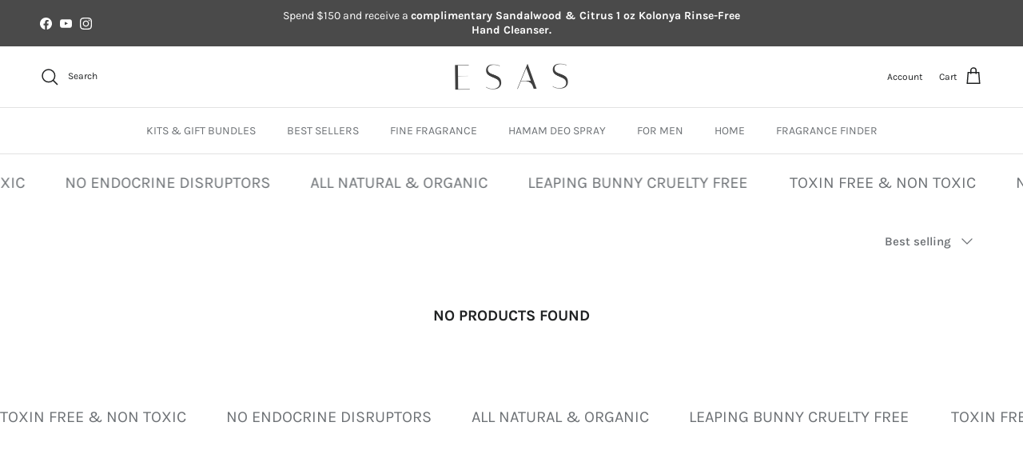

--- FILE ---
content_type: text/html; charset=utf-8
request_url: https://esasnyc.com/collections/shop-by-product
body_size: 66549
content:
<!doctype html>
<html class="no-js" lang="en" dir="ltr">

<!-- Google tag (gtag.js) -->
<script async src="https://www.googletagmanager.com/gtag/js?id=AW-585993218"></script>
<script>
  window.dataLayer = window.dataLayer || [];
  function gtag(){dataLayer.push(arguments);}
  gtag('js', new Date());

  gtag('config', 'AW-585993218');
</script>
  
<head>
<meta charset="utf-8">
<meta name="viewport" content="width=device-width,initial-scale=1">
<title>Shop by product &ndash; Esas Beauty</title><link rel="canonical" href="https://esasnyc.com/collections/shop-by-product"><link rel="icon" href="//esasnyc.com/cdn/shop/files/ESAS_icon_color_RGB_2_.jpg_copy.jpg?crop=center&height=48&v=1654444702&width=48" type="image/jpg">
  <link rel="apple-touch-icon" href="//esasnyc.com/cdn/shop/files/ESAS_icon_color_RGB_2_.jpg_copy.jpg?crop=center&height=180&v=1654444702&width=180"><meta property="og:site_name" content="Esas Beauty">
<meta property="og:url" content="https://esasnyc.com/collections/shop-by-product">
<meta property="og:title" content="Shop by product">
<meta property="og:type" content="product.group">
<meta property="og:description" content="Real, Bold, Primal Niche Fragrances"><meta property="og:image" content="http://esasnyc.com/cdn/shop/collections/ESAS_kolonya_4_oz_1_c5e4294f-29ac-4a5f-8eb4-bf0c1dcfe297.png?crop=center&height=1200&v=1630352452&width=1200">
  <meta property="og:image:secure_url" content="https://esasnyc.com/cdn/shop/collections/ESAS_kolonya_4_oz_1_c5e4294f-29ac-4a5f-8eb4-bf0c1dcfe297.png?crop=center&height=1200&v=1630352452&width=1200">
  <meta property="og:image:width" content="2084">
  <meta property="og:image:height" content="2709"><meta name="twitter:card" content="summary_large_image"><meta name="twitter:title" content="Shop by product"><meta name="twitter:description" content="Real, Bold, Primal Niche Fragrances"><script src="//esasnyc.com/cdn/shop/t/29/assets/socialtags.js?v=112854863699138598271750283348" type="text/javascript"></script><script type="text/javascript">const observer=new MutationObserver(e=>{e.forEach(({addedNodes:e})=>{e.forEach(e=>{1===e.nodeType&&"IFRAME"===e.tagName&&(e.src.includes("youtube.com")||e.src.includes("vimeo.com"))&&(e.setAttribute("loading","lazy"),e.setAttribute("data-src",e.src),e.removeAttribute("src")),1===e.nodeType&&"LINK"===e.tagName&&(e.href.includes("place")||e.href.includes("vimo.com"))&&(e.setAttribute("data-href",e.href),e.removeAttribute("href")),1!==e.nodeType||"IMG"!==e.tagName||e.src.includes("data:image")||e.setAttribute("loading","lazy"),1===e.nodeType&&"SCRIPT"===e.tagName&&("boomerang")==e.className&&(e.type="text/lazyload"),e.innerHTML.includes("asyncLoad")&&(e.innerHTML=e.innerHTML.replace("if(window.attachEvent)","document.addEventListener('asyncLazyLoad',function(event){asyncLoad();});if(window.attachEvent)").replaceAll(", asyncLoad",", function(){}")),(e.innerHTML.includes("PreviewBarInjector")||e.innerHTML.includes("adminBarInjector"))&&(e.innerHTML=e.innerHTML.replace("DOMContentLoaded","asyncLazyLoad")),(e.src.includes("assets/storefront")||e.src.includes("assets/shopify_pay/")||e.src.includes("cdn.judge.me"))&&(e.setAttribute("data-src",e.src),e.removeAttribute("src")),(e.innerText.includes("gtm.start")||e.innerText.includes("webPixelsManager")||e.innerText.includes("cdn.judge.me")||e.innerText.includes("boosterapps"))&&(e.type="text/lazyload"))})})});observer.observe(document.documentElement,{childList:!0,subtree:!0}); (()=>{var e=class extends HTMLElement{constructor(){super();this._shadowRoot=this.attachShadow({mode:"open"}),this._shadowRoot.innerHTML='<style>:host img { pointer-events: none; position: absolute; top: 0; left: 0; width: 99vw; height: 99vh; max-width: 99vw; max-height: 99vh;</style><img id="hell" alt=""/>'}connectedCallback(){this._fullImageEl=this._shadowRoot.querySelector("#hell"),this._fullImageEl.src="data:image/svg+xml,%3Csvg xmlns='http://www.w3.org/2000/svg' viewBox='0 0 8000 8000'%3E%3C/svg%3E"}};customElements.define("live-55",e);})();  document.head.insertAdjacentHTML('afterend', `<live-55></live-55>`);</script> <script src="//esasnyc.com/cdn/shop/t/29/assets/boldapps.js?v=45466488565082738081750283324" type="text/javascript"></script>
<link rel="preconnect" href="https://fonts.googleapis.com">
<link rel="preconnect" href="https://fonts.gstatic.com" crossorigin>
<link href="https://fonts.googleapis.com/css2?family=Inter:ital,opsz,wght@0,14..32,100..900;1,14..32,100..900&display=swap" rel="stylesheet"><style>@font-face {
  font-family: Karla;
  font-weight: 400;
  font-style: normal;
  font-display: fallback;
  src: url("//esasnyc.com/cdn/fonts/karla/karla_n4.40497e07df527e6a50e58fb17ef1950c72f3e32c.woff2") format("woff2"),
       url("//esasnyc.com/cdn/fonts/karla/karla_n4.e9f6f9de321061073c6bfe03c28976ba8ce6ee18.woff") format("woff");
}
@font-face {
  font-family: Karla;
  font-weight: 700;
  font-style: normal;
  font-display: fallback;
  src: url("//esasnyc.com/cdn/fonts/karla/karla_n7.4358a847d4875593d69cfc3f8cc0b44c17b3ed03.woff2") format("woff2"),
       url("//esasnyc.com/cdn/fonts/karla/karla_n7.96e322f6d76ce794f25fa29e55d6997c3fb656b6.woff") format("woff");
}
@font-face {
  font-family: Karla;
  font-weight: 500;
  font-style: normal;
  font-display: fallback;
  src: url("//esasnyc.com/cdn/fonts/karla/karla_n5.0f2c50ba88af8c39d2756f2fc9dfccf18f808828.woff2") format("woff2"),
       url("//esasnyc.com/cdn/fonts/karla/karla_n5.88d3e57f788ee4a41fa11fc99b9881ce077acdc2.woff") format("woff");
}
@font-face {
  font-family: Karla;
  font-weight: 400;
  font-style: italic;
  font-display: fallback;
  src: url("//esasnyc.com/cdn/fonts/karla/karla_i4.2086039c16bcc3a78a72a2f7b471e3c4a7f873a6.woff2") format("woff2"),
       url("//esasnyc.com/cdn/fonts/karla/karla_i4.7b9f59841a5960c16fa2a897a0716c8ebb183221.woff") format("woff");
}
@font-face {
  font-family: Karla;
  font-weight: 700;
  font-style: italic;
  font-display: fallback;
  src: url("//esasnyc.com/cdn/fonts/karla/karla_i7.fe031cd65d6e02906286add4f6dda06afc2615f0.woff2") format("woff2"),
       url("//esasnyc.com/cdn/fonts/karla/karla_i7.816d4949fa7f7d79314595d7003eda5b44e959e3.woff") format("woff");
}
@font-face {
  font-family: Karla;
  font-weight: 700;
  font-style: normal;
  font-display: fallback;
  src: url("//esasnyc.com/cdn/fonts/karla/karla_n7.4358a847d4875593d69cfc3f8cc0b44c17b3ed03.woff2") format("woff2"),
       url("//esasnyc.com/cdn/fonts/karla/karla_n7.96e322f6d76ce794f25fa29e55d6997c3fb656b6.woff") format("woff");
}
@font-face {
  font-family: Karla;
  font-weight: 400;
  font-style: normal;
  font-display: fallback;
  src: url("//esasnyc.com/cdn/fonts/karla/karla_n4.40497e07df527e6a50e58fb17ef1950c72f3e32c.woff2") format("woff2"),
       url("//esasnyc.com/cdn/fonts/karla/karla_n4.e9f6f9de321061073c6bfe03c28976ba8ce6ee18.woff") format("woff");
}
@font-face {
  font-family: Karla;
  font-weight: 400;
  font-style: normal;
  font-display: fallback;
  src: url("//esasnyc.com/cdn/fonts/karla/karla_n4.40497e07df527e6a50e58fb17ef1950c72f3e32c.woff2") format("woff2"),
       url("//esasnyc.com/cdn/fonts/karla/karla_n4.e9f6f9de321061073c6bfe03c28976ba8ce6ee18.woff") format("woff");
}
@font-face {
  font-family: Karla;
  font-weight: 600;
  font-style: normal;
  font-display: fallback;
  src: url("//esasnyc.com/cdn/fonts/karla/karla_n6.11d2ca9baa9358585c001bdea96cf4efec1c541a.woff2") format("woff2"),
       url("//esasnyc.com/cdn/fonts/karla/karla_n6.f61bdbc760ad3ce235abbf92fc104026b8312806.woff") format("woff");
}
:root {
  --page-container-width:          2200px;
  --reading-container-width:       720px;
  --divider-opacity:               0.14;
  --gutter-large:                  30px;
  --gutter-desktop:                20px;
  --gutter-mobile:                 16px;
  --section-padding:               50px;
  --larger-section-padding:        80px;
  --larger-section-padding-mobile: 60px;
  --largest-section-padding:       110px;
  --aos-animate-duration:          0.6s;

  --base-font-family:              Karla, sans-serif;
  --base-font-weight:              400;
  --base-font-style:               normal;
  --heading-font-family:           Karla, sans-serif;
  --heading-font-weight:           700;
  --heading-font-style:            normal;
  --logo-font-family:              Karla, sans-serif;
  --logo-font-weight:              400;
  --logo-font-style:               normal;
  --nav-font-family:               Karla, sans-serif;
  --nav-font-weight:               400;
  --nav-font-style:                normal;

  --base-text-size:15px;
  --base-line-height:              1.6;
  --input-text-size:16px;
  --smaller-text-size-1:12px;
  --smaller-text-size-2:14px;
  --smaller-text-size-3:12px;
  --smaller-text-size-4:11px;
  --larger-text-size:28px;
  --super-large-text-size:49px;
  --super-large-mobile-text-size:22px;
  --larger-mobile-text-size:22px;
  --logo-text-size:28px;--btn-letter-spacing: 0.08em;
    --btn-text-transform: uppercase;
    --button-text-size: 13px;
    --quickbuy-button-text-size: 13;
    --small-feature-link-font-size: 0.75em;
    --input-btn-padding-top:             1.2em;
    --input-btn-padding-bottom:          1.2em;--heading-text-transform:uppercase;
  --nav-text-size:                      14px;
  --mobile-menu-font-weight:            600;

  --body-bg-color:                      255 255 255;
  --bg-color:                           255 255 255;
  --body-text-color:                    109 113 117;
  --text-color:                         109 113 117;

  --header-text-col:                    #202223;--header-text-hover-col:             var(--main-nav-link-hover-col);--header-bg-col:                     #ffffff;
  --heading-color:                     32 34 35;
  --body-heading-color:                32 34 35;
  --heading-divider-col:               #e2e2e2;

  --logo-col:                          #202223;
  --main-nav-bg:                       #ffffff;
  --main-nav-link-col:                 #6d7175;
  --main-nav-link-hover-col:           #202223;
  --main-nav-link-featured-col:        #df5641;

  --link-color:                        32 34 35;
  --body-link-color:                   32 34 35;

  --btn-bg-color:                        74 74 74;
  --btn-bg-hover-color:                  0 0 0;
  --btn-border-color:                    74 74 74;
  --btn-border-hover-color:              0 0 0;
  --btn-text-color:                      255 255 255;
  --btn-text-hover-color:                255 255 255;--btn-alt-bg-color:                    74 74 74;
  --btn-alt-text-color:                  255 255 255;
  --btn-alt-border-color:                74 74 74;
  --btn-alt-border-hover-color:          74 74 74;--btn-ter-bg-color:                    235 235 235;
  --btn-ter-text-color:                  60 62 64;
  --btn-ter-bg-hover-color:              74 74 74;
  --btn-ter-text-hover-color:            255 255 255;--btn-border-radius: 3px;--color-scheme-default:                             #ffffff;
  --color-scheme-default-color:                       255 255 255;
  --color-scheme-default-text-color:                  109 113 117;
  --color-scheme-default-head-color:                  32 34 35;
  --color-scheme-default-link-color:                  32 34 35;
  --color-scheme-default-btn-text-color:              255 255 255;
  --color-scheme-default-btn-text-hover-color:        255 255 255;
  --color-scheme-default-btn-bg-color:                74 74 74;
  --color-scheme-default-btn-bg-hover-color:          0 0 0;
  --color-scheme-default-btn-border-color:            74 74 74;
  --color-scheme-default-btn-border-hover-color:      0 0 0;
  --color-scheme-default-btn-alt-text-color:          255 255 255;
  --color-scheme-default-btn-alt-bg-color:            74 74 74;
  --color-scheme-default-btn-alt-border-color:        74 74 74;
  --color-scheme-default-btn-alt-border-hover-color:  74 74 74;

  --color-scheme-1:                             #f4f1e1;
  --color-scheme-1-color:                       244 241 225;
  --color-scheme-1-text-color:                  109 113 117;
  --color-scheme-1-head-color:                  32 34 35;
  --color-scheme-1-link-color:                  32 34 35;
  --color-scheme-1-btn-text-color:              255 255 255;
  --color-scheme-1-btn-text-hover-color:        255 255 255;
  --color-scheme-1-btn-bg-color:                1 50 153;
  --color-scheme-1-btn-bg-hover-color:          0 0 0;
  --color-scheme-1-btn-border-color:            1 50 153;
  --color-scheme-1-btn-border-hover-color:      0 0 0;
  --color-scheme-1-btn-alt-text-color:          35 35 35;
  --color-scheme-1-btn-alt-bg-color:            255 255 255;
  --color-scheme-1-btn-alt-border-color:        35 35 35;
  --color-scheme-1-btn-alt-border-hover-color:  35 35 35;

  --color-scheme-2:                             #f4f1e1;
  --color-scheme-2-color:                       244 241 225;
  --color-scheme-2-text-color:                  109 113 117;
  --color-scheme-2-head-color:                  32 34 35;
  --color-scheme-2-link-color:                  32 34 35;
  --color-scheme-2-btn-text-color:              255 255 255;
  --color-scheme-2-btn-text-hover-color:        255 255 255;
  --color-scheme-2-btn-bg-color:                1 50 153;
  --color-scheme-2-btn-bg-hover-color:          0 0 0;
  --color-scheme-2-btn-border-color:            1 50 153;
  --color-scheme-2-btn-border-hover-color:      0 0 0;
  --color-scheme-2-btn-alt-text-color:          35 35 35;
  --color-scheme-2-btn-alt-bg-color:            255 255 255;
  --color-scheme-2-btn-alt-border-color:        35 35 35;
  --color-scheme-2-btn-alt-border-hover-color:  35 35 35;

  /* Shop Pay payment terms */
  --payment-terms-background-color:    #ffffff;--quickbuy-bg: 244 241 225;--body-input-background-color:       rgb(var(--body-bg-color));
  --input-background-color:            rgb(var(--body-bg-color));
  --body-input-text-color:             var(--body-text-color);
  --input-text-color:                  var(--body-text-color);
  --body-input-border-color:           rgb(219, 220, 221);
  --input-border-color:                rgb(219, 220, 221);
  --input-border-color-hover:          rgb(175, 177, 179);
  --input-border-color-active:         rgb(109, 113, 117);

  --swatch-cross-svg:                  url("data:image/svg+xml,%3Csvg xmlns='http://www.w3.org/2000/svg' width='240' height='240' viewBox='0 0 24 24' fill='none' stroke='rgb(219, 220, 221)' stroke-width='0.09' preserveAspectRatio='none' %3E%3Cline x1='24' y1='0' x2='0' y2='24'%3E%3C/line%3E%3C/svg%3E");
  --swatch-cross-hover:                url("data:image/svg+xml,%3Csvg xmlns='http://www.w3.org/2000/svg' width='240' height='240' viewBox='0 0 24 24' fill='none' stroke='rgb(175, 177, 179)' stroke-width='0.09' preserveAspectRatio='none' %3E%3Cline x1='24' y1='0' x2='0' y2='24'%3E%3C/line%3E%3C/svg%3E");
  --swatch-cross-active:               url("data:image/svg+xml,%3Csvg xmlns='http://www.w3.org/2000/svg' width='240' height='240' viewBox='0 0 24 24' fill='none' stroke='rgb(109, 113, 117)' stroke-width='0.09' preserveAspectRatio='none' %3E%3Cline x1='24' y1='0' x2='0' y2='24'%3E%3C/line%3E%3C/svg%3E");

  --footer-divider-col:                #e0e0e0;
  --footer-text-col:                   109 113 117;
  --footer-heading-col:                32 34 35;
  --footer-bg:                         #ffffff;--product-label-overlay-justify: flex-start;--product-label-overlay-align: flex-start;--product-label-overlay-reduction-text:   #df5641;
  --product-label-overlay-reduction-bg:     #ffffff;
  --product-label-overlay-stock-text:       #6d7175;
  --product-label-overlay-stock-bg:         #ffffff;
  --product-label-overlay-new-text:         #ffffff;
  --product-label-overlay-new-bg:           #013299;
  --product-label-overlay-meta-text:        #ffffff;
  --product-label-overlay-meta-bg:          #202223;
  --product-label-sale-text:                #4a4a4a;
  --product-label-sold-text:                #202223;
  --product-label-preorder-text:            #60a57e;

  --product-block-crop-align:               center;

  
  --product-block-price-align:              flex-start;
  --product-block-price-item-margin-start:  initial;
  --product-block-price-item-margin-end:    .5rem;
  

  --collection-block-image-position:   center center;

  --swatch-picker-image-size:          70px;
  --swatch-crop-align:                 center center;

  --image-overlay-text-color:          255 255 255;--image-overlay-bg:                  rgba(0, 0, 0, 0.1);
  --image-overlay-shadow-start:        rgb(0 0 0 / 0.15);
  --image-overlay-box-opacity:         1.0;.image-overlay--bg-box .text-overlay .text-overlay__text {
      --image-overlay-box-bg: 255 255 255;
      --heading-color: var(--body-heading-color);
      --text-color: var(--body-text-color);
      --link-color: var(--body-link-color);
    }--product-inventory-ok-box-color:            #f2faf0;
  --product-inventory-ok-text-color:           #008060;
  --product-inventory-ok-icon-box-fill-color:  #fff;
  --product-inventory-low-box-color:           #fcf1cd;
  --product-inventory-low-text-color:          #dd9a1a;
  --product-inventory-low-icon-box-fill-color: #fff;
  --product-inventory-low-text-color-channels: 0, 128, 96;
  --product-inventory-ok-text-color-channels:  221, 154, 26;

  --rating-star-color: 109 113 117;
}::selection {
    background: rgb(var(--body-heading-color));
    color: rgb(var(--body-bg-color));
  }
  ::-moz-selection {
    background: rgb(var(--body-heading-color));
    color: rgb(var(--body-bg-color));
  }.use-color-scheme--default {
  --product-label-sale-text:           #4a4a4a;
  --product-label-sold-text:           #202223;
  --product-label-preorder-text:       #60a57e;
  --input-background-color:            rgb(var(--body-bg-color));
  --input-text-color:                  var(--body-input-text-color);
  --input-border-color:                rgb(219, 220, 221);
  --input-border-color-hover:          rgb(175, 177, 179);
  --input-border-color-active:         rgb(109, 113, 117);
}.use-color-scheme--2 {
  --product-label-sale-text:           currentColor;
  --product-label-sold-text:           currentColor;
  --product-label-preorder-text:       currentColor;
  --input-background-color:            transparent;
  --input-text-color:                  109 113 117;
  --input-border-color:                rgb(203, 203, 193);
  --input-border-color-hover:          rgb(170, 171, 166);
  --input-border-color-active:         rgb(109, 113, 117);
}
 

  </style>

  <link href="//esasnyc.com/cdn/shop/t/29/assets/main.css?v=57597250661964356611762958179" rel="stylesheet" type="text/css" media="all" />
  <link href="//esasnyc.com/cdn/shop/t/29/assets/DevStyles.css?v=148294604207235979501750340245" rel="stylesheet" type="text/css" media="all" />

  


  <style>   div#shopify-section-sections--19672812060888__announcement-bar {
    position: sticky;
    top: 0px;
    z-index: 999;
}@media(max-width:1350px){
.section-header {
  top: 41px;
}}
    .mo-collection-stories-slider-modal__overlay {
      z-index:2147483647 !important;
    }
    .mo-collection-stories-slider__list {
      align-items: start !important;
    }
    #smile-ui-lite-container {
      z-index: 2147483646 !important;
    } @media(max-width:500px){
.section-header {
  top: 52px;
}}
  </style><link rel="preload" as="font" href="//esasnyc.com/cdn/fonts/karla/karla_n4.40497e07df527e6a50e58fb17ef1950c72f3e32c.woff2" type="font/woff2" crossorigin><link rel="preload" as="font" href="//esasnyc.com/cdn/fonts/karla/karla_n7.4358a847d4875593d69cfc3f8cc0b44c17b3ed03.woff2" type="font/woff2" crossorigin><script>
    document.documentElement.className = document.documentElement.className.replace('no-js', 'js');

    window.theme = {
      info: {
        name: 'Symmetry',
        version: '7.2.1'
      },
      device: {
        hasTouch: window.matchMedia('(any-pointer: coarse)').matches,
        hasHover: window.matchMedia('(hover: hover)').matches
      },
      mediaQueries: {
        md: '(min-width: 768px)',
        productMediaCarouselBreak: '(min-width: 1041px)'
      },
      routes: {
        base: 'https://esasnyc.com',
        cart: '/cart',
        cartAdd: '/cart/add.js',
        cartUpdate: '/cart/update.js',
        predictiveSearch: '/search/suggest'
      },
      strings: {
        cartTermsConfirmation: "You must agree to the terms and conditions before continuing.",
        cartItemsQuantityError: "You can only add [QUANTITY] of this item to your cart.",
        generalSearchViewAll: "View all search results",
        noStock: "Sold out",
        noVariant: "Unavailable",
        productsProductChooseA: "Choose a",
        generalSearchPages: "Pages",
        generalSearchNoResultsWithoutTerms: "Sorry, we couldnʼt find any results",
        shippingCalculator: {
          singleRate: "There is one shipping rate for this destination:",
          multipleRates: "There are multiple shipping rates for this destination:",
          noRates: "We do not ship to this destination."
        }
      },
      settings: {
        moneyWithCurrencyFormat: "${{amount}} USD",
        cartType: "drawer",
        afterAddToCart: "notification",
        quickbuyStyle: "button",
        externalLinksNewTab: true,
        internalLinksSmoothScroll: true
      }
    }

    theme.inlineNavigationCheck = function() {
      var pageHeader = document.querySelector('.pageheader'),
          inlineNavContainer = pageHeader.querySelector('.logo-area__left__inner'),
          inlineNav = inlineNavContainer.querySelector('.navigation--left');
      if (inlineNav && getComputedStyle(inlineNav).display != 'none') {
        var inlineMenuCentered = document.querySelector('.pageheader--layout-inline-menu-center'),
            logoContainer = document.querySelector('.logo-area__middle__inner');
        if(inlineMenuCentered) {
          var rightWidth = document.querySelector('.logo-area__right__inner').clientWidth,
              middleWidth = logoContainer.clientWidth,
              logoArea = document.querySelector('.logo-area'),
              computedLogoAreaStyle = getComputedStyle(logoArea),
              logoAreaInnerWidth = logoArea.clientWidth - Math.ceil(parseFloat(computedLogoAreaStyle.paddingLeft)) - Math.ceil(parseFloat(computedLogoAreaStyle.paddingRight)),
              availableNavWidth = logoAreaInnerWidth - Math.max(rightWidth, middleWidth) * 2 - 40;
          inlineNavContainer.style.maxWidth = availableNavWidth + 'px';
        }

        var firstInlineNavLink = inlineNav.querySelector('.navigation__item:first-child'),
            lastInlineNavLink = inlineNav.querySelector('.navigation__item:last-child');
        if (lastInlineNavLink) {
          var inlineNavWidth = null;
          if(document.querySelector('html[dir=rtl]')) {
            inlineNavWidth = firstInlineNavLink.offsetLeft - lastInlineNavLink.offsetLeft + firstInlineNavLink.offsetWidth;
          } else {
            inlineNavWidth = lastInlineNavLink.offsetLeft - firstInlineNavLink.offsetLeft + lastInlineNavLink.offsetWidth;
          }
          if (inlineNavContainer.offsetWidth >= inlineNavWidth) {
            pageHeader.classList.add('pageheader--layout-inline-permitted');
            var tallLogo = logoContainer.clientHeight > lastInlineNavLink.clientHeight + 20;
            if (tallLogo) {
              inlineNav.classList.add('navigation--tight-underline');
            } else {
              inlineNav.classList.remove('navigation--tight-underline');
            }
          } else {
            pageHeader.classList.remove('pageheader--layout-inline-permitted');
          }
        }
      }
    };

    theme.setInitialHeaderHeightProperty = () => {
      const section = document.querySelector('.section-header');
      if (section) {
        document.documentElement.style.setProperty('--theme-header-height', Math.ceil(section.clientHeight) + 'px');
      }
    };
  </script>

  <script src="//esasnyc.com/cdn/shop/t/29/assets/main.js?v=63521094751913525411750283337" defer></script>
    <script src="//esasnyc.com/cdn/shop/t/29/assets/animate-on-scroll.js?v=15249566486942820451750283322" defer></script>
    <link href="//esasnyc.com/cdn/shop/t/29/assets/animate-on-scroll.css?v=116824741000487223811750283322" rel="stylesheet" type="text/css" media="all" />
  
<script>!function(){window.ZipifyPages=window.ZipifyPages||{},window.ZipifyPages.analytics={},window.ZipifyPages.currency="USD",window.ZipifyPages.shopDomain="esas-beauty.myshopify.com",window.ZipifyPages.moneyFormat="${{amount}}",window.ZipifyPages.shopifyOptionsSelector=false,window.ZipifyPages.unitPriceEnabled=false,window.ZipifyPages.alternativeAnalyticsLoading=true,window.ZipifyPages.integrations="".split(","),window.ZipifyPages.crmUrl="https://crms.zipify.com",window.ZipifyPages.isPagesEntity=false,window.ZipifyPages.translations={soldOut:"Sold out",unavailable:"Unavailable"},window.ZipifyPages.routes={root:"\/",cart:{index:"\/cart",add:"\/cart\/add",change:"\/cart\/change",clear:"\/cart\/clear",update:"\/cart\/update"}};window.ZipifyPages.eventsSubscriptions=[],window.ZipifyPages.on=function(i,a){window.ZipifyPages.eventsSubscriptions.push([i,a])}}();</script><script>(() => {
(()=>{class g{constructor(t={}){this.defaultConfig={sectionIds:[],rootMargin:"0px",onSectionViewed:()=>{},onSectionInteracted:()=>{},minViewTime:500,minVisiblePercentage:30,interactiveSelector:'a, button, input, select, textarea, [role="button"], [tabindex]:not([tabindex="-1"])'},this.config={...this.defaultConfig,...t},this.viewedSections=new Set,this.observer=null,this.viewTimers=new Map,this.init()}init(){document.readyState==="loading"?document.addEventListener("DOMContentLoaded",this.setup.bind(this)):this.setup()}setup(){this.setupObserver(),this.setupGlobalClickTracking()}setupObserver(){const t={root:null,rootMargin:this.config.rootMargin,threshold:[0,.1,.2,.3,.4,.5,.6,.7,.8,.9,1]};this.observer=new IntersectionObserver(e=>{e.forEach(i=>{this.calculateVisibility(i)?this.handleSectionVisible(i.target):this.handleSectionHidden(i.target)})},t),this.config.sectionIds.forEach(e=>{const i=document.getElementById(e);i&&this.observer.observe(i)})}calculateVisibility(t){const e=window.innerHeight,i=window.innerWidth,n=e*i,o=t.boundingClientRect,s=Math.max(0,o.top),c=Math.min(e,o.bottom),d=Math.max(0,o.left),a=Math.min(i,o.right),r=Math.max(0,c-s),l=Math.max(0,a-d)*r,m=n>0?l/n*100:0,h=o.width*o.height,p=h>0?l/h*100:0,S=m>=this.config.minVisiblePercentage,b=p>=80;return S||b}isSectionViewed(t){return this.viewedSections.has(Number(t))}setupGlobalClickTracking(){document.addEventListener("click",t=>{const e=this.findParentTrackedSection(t.target);if(e){const i=this.findInteractiveElement(t.target,e.el);i&&(this.isSectionViewed(e.id)||this.trackSectionView(e.id),this.trackSectionInteract(e.id,i,t))}})}findParentTrackedSection(t){let e=t;for(;e&&e!==document.body;){const i=e.id||e.dataset.zpSectionId,n=i?parseInt(i,10):null;if(n&&!isNaN(n)&&this.config.sectionIds.includes(n))return{el:e,id:n};e=e.parentElement}return null}findInteractiveElement(t,e){let i=t;for(;i&&i!==e;){if(i.matches(this.config.interactiveSelector))return i;i=i.parentElement}return null}trackSectionView(t){this.viewedSections.add(Number(t)),this.config.onSectionViewed(t)}trackSectionInteract(t,e,i){this.config.onSectionInteracted(t,e,i)}handleSectionVisible(t){const e=t.id,i=setTimeout(()=>{this.isSectionViewed(e)||this.trackSectionView(e)},this.config.minViewTime);this.viewTimers.set(e,i)}handleSectionHidden(t){const e=t.id;this.viewTimers.has(e)&&(clearTimeout(this.viewTimers.get(e)),this.viewTimers.delete(e))}addSection(t){if(!this.config.sectionIds.includes(t)){this.config.sectionIds.push(t);const e=document.getElementById(t);e&&this.observer&&this.observer.observe(e)}}}class f{constructor(){this.sectionTracker=new g({onSectionViewed:this.onSectionViewed.bind(this),onSectionInteracted:this.onSectionInteracted.bind(this)}),this.runningSplitTests=[]}getCookie(t){const e=document.cookie.match(new RegExp(`(?:^|; )${t}=([^;]*)`));return e?decodeURIComponent(e[1]):null}setCookie(t,e){let i=`${t}=${encodeURIComponent(e)}; path=/; SameSite=Lax`;location.protocol==="https:"&&(i+="; Secure");const n=new Date;n.setTime(n.getTime()+365*24*60*60*1e3),i+=`; expires=${n.toUTCString()}`,document.cookie=i}pickByWeight(t){const e=Object.entries(t).map(([o,s])=>[Number(o),s]),i=e.reduce((o,[,s])=>o+s,0);let n=Math.random()*i;for(const[o,s]of e){if(n<s)return o;n-=s}return e[e.length-1][0]}render(t){const e=t.blocks,i=t.test,n=i.id,o=`zpSectionSplitTest${n}`;let s=Number(this.getCookie(o));e.some(r=>r.id===s)||(s=this.pickByWeight(i.distribution),this.setCookie(o,s));const c=e.find(r=>r.id===s),d=`sectionSplitTest${c.id}`,a=document.querySelector(`template[data-id="${d}"]`);if(!a){console.error(`Template for split test ${c.id} not found`);return}document.currentScript.parentNode.insertBefore(a.content.cloneNode(!0),document.currentScript),this.runningSplitTests.push({id:n,block:c,templateId:d}),this.initTrackingForSection(c.id)}findSplitTestForSection(t){return this.runningSplitTests.find(e=>e.block.id===Number(t))}initTrackingForSection(t){this.sectionTracker.addSection(t)}onSectionViewed(t){this.trackEvent({sectionId:t,event:"zp_section_viewed"})}onSectionInteracted(t){this.trackEvent({sectionId:t,event:"zp_section_clicked"})}trackEvent({event:t,sectionId:e,payload:i={}}){const n=this.findSplitTestForSection(e);n&&window.Shopify.analytics.publish(t,{...i,sectionId:e,splitTestHash:n.id})}}window.ZipifyPages??={};window.ZipifyPages.SectionSplitTest=new f;})();

})()</script><script>window.performance && window.performance.mark && window.performance.mark('shopify.content_for_header.start');</script><meta name="google-site-verification" content="UwRHJWaDFCeEPhaQDrX1I4pVyNZd5Qh7n3BXZpCCYFA">
<meta name="google-site-verification" content="-nVI_pZwBek-RSWKKknVDoxxU8zsMfbRJq0wcD5vEf8">
<meta name="facebook-domain-verification" content="y6u228ma1wiu1z09dgmevz23y1xqo5">
<meta id="shopify-digital-wallet" name="shopify-digital-wallet" content="/41442181273/digital_wallets/dialog">
<meta name="shopify-checkout-api-token" content="fa144dd64c03f53dc56c9930bf33f2a5">
<meta id="in-context-paypal-metadata" data-shop-id="41442181273" data-venmo-supported="false" data-environment="production" data-locale="en_US" data-paypal-v4="true" data-currency="USD">
<link rel="alternate" type="application/atom+xml" title="Feed" href="/collections/shop-by-product.atom" />
<link rel="alternate" type="application/json+oembed" href="https://esasnyc.com/collections/shop-by-product.oembed">
<script async="async" src="/checkouts/internal/preloads.js?locale=en-US"></script>
<link rel="preconnect" href="https://shop.app" crossorigin="anonymous">
<script async="async" src="https://shop.app/checkouts/internal/preloads.js?locale=en-US&shop_id=41442181273" crossorigin="anonymous"></script>
<script id="apple-pay-shop-capabilities" type="application/json">{"shopId":41442181273,"countryCode":"US","currencyCode":"USD","merchantCapabilities":["supports3DS"],"merchantId":"gid:\/\/shopify\/Shop\/41442181273","merchantName":"Esas Beauty","requiredBillingContactFields":["postalAddress","email","phone"],"requiredShippingContactFields":["postalAddress","email","phone"],"shippingType":"shipping","supportedNetworks":["visa","masterCard","amex","discover","elo","jcb"],"total":{"type":"pending","label":"Esas Beauty","amount":"1.00"},"shopifyPaymentsEnabled":true,"supportsSubscriptions":true}</script>
<script id="shopify-features" type="application/json">{"accessToken":"fa144dd64c03f53dc56c9930bf33f2a5","betas":["rich-media-storefront-analytics"],"domain":"esasnyc.com","predictiveSearch":true,"shopId":41442181273,"locale":"en"}</script>
<script>var Shopify = Shopify || {};
Shopify.shop = "esas-beauty.myshopify.com";
Shopify.locale = "en";
Shopify.currency = {"active":"USD","rate":"1.0"};
Shopify.country = "US";
Shopify.theme = {"name":"DevZaf | Symmetry - Variant Disable 6\/29\/25","id":151530078424,"schema_name":"Symmetry","schema_version":"7.2.1","theme_store_id":568,"role":"main"};
Shopify.theme.handle = "null";
Shopify.theme.style = {"id":null,"handle":null};
Shopify.cdnHost = "esasnyc.com/cdn";
Shopify.routes = Shopify.routes || {};
Shopify.routes.root = "/";</script>
<script type="module">!function(o){(o.Shopify=o.Shopify||{}).modules=!0}(window);</script>
<script>!function(o){function n(){var o=[];function n(){o.push(Array.prototype.slice.apply(arguments))}return n.q=o,n}var t=o.Shopify=o.Shopify||{};t.loadFeatures=n(),t.autoloadFeatures=n()}(window);</script>
<script>
  window.ShopifyPay = window.ShopifyPay || {};
  window.ShopifyPay.apiHost = "shop.app\/pay";
  window.ShopifyPay.redirectState = null;
</script>
<script id="shop-js-analytics" type="application/json">{"pageType":"collection"}</script>
<script defer="defer" async type="module" src="//esasnyc.com/cdn/shopifycloud/shop-js/modules/v2/client.init-shop-cart-sync_IZsNAliE.en.esm.js"></script>
<script defer="defer" async type="module" src="//esasnyc.com/cdn/shopifycloud/shop-js/modules/v2/chunk.common_0OUaOowp.esm.js"></script>
<script type="module">
  await import("//esasnyc.com/cdn/shopifycloud/shop-js/modules/v2/client.init-shop-cart-sync_IZsNAliE.en.esm.js");
await import("//esasnyc.com/cdn/shopifycloud/shop-js/modules/v2/chunk.common_0OUaOowp.esm.js");

  window.Shopify.SignInWithShop?.initShopCartSync?.({"fedCMEnabled":true,"windoidEnabled":true});

</script>
<script>
  window.Shopify = window.Shopify || {};
  if (!window.Shopify.featureAssets) window.Shopify.featureAssets = {};
  window.Shopify.featureAssets['shop-js'] = {"shop-cart-sync":["modules/v2/client.shop-cart-sync_DLOhI_0X.en.esm.js","modules/v2/chunk.common_0OUaOowp.esm.js"],"init-fed-cm":["modules/v2/client.init-fed-cm_C6YtU0w6.en.esm.js","modules/v2/chunk.common_0OUaOowp.esm.js"],"shop-button":["modules/v2/client.shop-button_BCMx7GTG.en.esm.js","modules/v2/chunk.common_0OUaOowp.esm.js"],"shop-cash-offers":["modules/v2/client.shop-cash-offers_BT26qb5j.en.esm.js","modules/v2/chunk.common_0OUaOowp.esm.js","modules/v2/chunk.modal_CGo_dVj3.esm.js"],"init-windoid":["modules/v2/client.init-windoid_B9PkRMql.en.esm.js","modules/v2/chunk.common_0OUaOowp.esm.js"],"init-shop-email-lookup-coordinator":["modules/v2/client.init-shop-email-lookup-coordinator_DZkqjsbU.en.esm.js","modules/v2/chunk.common_0OUaOowp.esm.js"],"shop-toast-manager":["modules/v2/client.shop-toast-manager_Di2EnuM7.en.esm.js","modules/v2/chunk.common_0OUaOowp.esm.js"],"shop-login-button":["modules/v2/client.shop-login-button_BtqW_SIO.en.esm.js","modules/v2/chunk.common_0OUaOowp.esm.js","modules/v2/chunk.modal_CGo_dVj3.esm.js"],"avatar":["modules/v2/client.avatar_BTnouDA3.en.esm.js"],"pay-button":["modules/v2/client.pay-button_CWa-C9R1.en.esm.js","modules/v2/chunk.common_0OUaOowp.esm.js"],"init-shop-cart-sync":["modules/v2/client.init-shop-cart-sync_IZsNAliE.en.esm.js","modules/v2/chunk.common_0OUaOowp.esm.js"],"init-customer-accounts":["modules/v2/client.init-customer-accounts_DenGwJTU.en.esm.js","modules/v2/client.shop-login-button_BtqW_SIO.en.esm.js","modules/v2/chunk.common_0OUaOowp.esm.js","modules/v2/chunk.modal_CGo_dVj3.esm.js"],"init-shop-for-new-customer-accounts":["modules/v2/client.init-shop-for-new-customer-accounts_JdHXxpS9.en.esm.js","modules/v2/client.shop-login-button_BtqW_SIO.en.esm.js","modules/v2/chunk.common_0OUaOowp.esm.js","modules/v2/chunk.modal_CGo_dVj3.esm.js"],"init-customer-accounts-sign-up":["modules/v2/client.init-customer-accounts-sign-up_D6__K_p8.en.esm.js","modules/v2/client.shop-login-button_BtqW_SIO.en.esm.js","modules/v2/chunk.common_0OUaOowp.esm.js","modules/v2/chunk.modal_CGo_dVj3.esm.js"],"checkout-modal":["modules/v2/client.checkout-modal_C_ZQDY6s.en.esm.js","modules/v2/chunk.common_0OUaOowp.esm.js","modules/v2/chunk.modal_CGo_dVj3.esm.js"],"shop-follow-button":["modules/v2/client.shop-follow-button_XetIsj8l.en.esm.js","modules/v2/chunk.common_0OUaOowp.esm.js","modules/v2/chunk.modal_CGo_dVj3.esm.js"],"lead-capture":["modules/v2/client.lead-capture_DvA72MRN.en.esm.js","modules/v2/chunk.common_0OUaOowp.esm.js","modules/v2/chunk.modal_CGo_dVj3.esm.js"],"shop-login":["modules/v2/client.shop-login_ClXNxyh6.en.esm.js","modules/v2/chunk.common_0OUaOowp.esm.js","modules/v2/chunk.modal_CGo_dVj3.esm.js"],"payment-terms":["modules/v2/client.payment-terms_CNlwjfZz.en.esm.js","modules/v2/chunk.common_0OUaOowp.esm.js","modules/v2/chunk.modal_CGo_dVj3.esm.js"]};
</script>
<script>(function() {
  var isLoaded = false;
  function asyncLoad() {
    if (isLoaded) return;
    isLoaded = true;
    var urls = ["https:\/\/gtranslate.io\/shopify\/gtranslate.js?shop=esas-beauty.myshopify.com","https:\/\/app.supergiftoptions.com\/get_script\/48b83706212711ebad852adc274ee489.js?v=595402\u0026shop=esas-beauty.myshopify.com","https:\/\/api.omegatheme.com\/facebook-chat\/client\/omgFbChatCheckInstallApp.js?v=1653375317\u0026shop=esas-beauty.myshopify.com","https:\/\/cdn-bundler.nice-team.net\/app\/js\/bundler.js?shop=esas-beauty.myshopify.com","https:\/\/cdn.nfcube.com\/instafeed-2a3bfe4757c3d5389be452e182c49855.js?shop=esas-beauty.myshopify.com","https:\/\/cdn.giftcardpro.app\/build\/storefront\/storefront.js?shop=esas-beauty.myshopify.com","https:\/\/iis.intercom.io\/\/widget.js?shop=esas-beauty.myshopify.com","\/\/cdn.shopify.com\/proxy\/a0520fecfa3e782060017ba9d49fb9684f7c470265cb3a5cc06fa8fdb19f762e\/d1639lhkj5l89m.cloudfront.net\/js\/storefront\/uppromote.js?shop=esas-beauty.myshopify.com\u0026sp-cache-control=cHVibGljLCBtYXgtYWdlPTkwMA","https:\/\/config.gorgias.chat\/bundle-loader\/01JYS37SZ9J6YG727JEE6KAGBT?source=shopify1click\u0026shop=esas-beauty.myshopify.com","https:\/\/s3.eu-west-1.amazonaws.com\/production-klarna-il-shopify-osm\/7bec47374bc1cb6b6338dfd4d69e7bffd4f4b70b\/esas-beauty.myshopify.com-1756149190664.js?shop=esas-beauty.myshopify.com","\/\/cdn.shopify.com\/proxy\/592fa580be0df049b25c62fdee528f0541bf64c59bc483b9dec8d772852c9747\/s3-us-west-2.amazonaws.com\/jsstore\/a\/150H1DG5\/reids.js?shop=esas-beauty.myshopify.com\u0026sp-cache-control=cHVibGljLCBtYXgtYWdlPTkwMA","\/\/cdn.shopify.com\/proxy\/930e7644940b93c7d37f24ba97e705dfad60cb2063bff2ead479455bbce5402d\/app.retention.com\/shopify\/shopify_app_add_to_cart_script.js?shop=esas-beauty.myshopify.com\u0026sp-cache-control=cHVibGljLCBtYXgtYWdlPTkwMA","\/\/cdn.shopify.com\/proxy\/c92543d62945164bfb50faafbfb51dc62b390fdbc80b31a09aa5ac5e99da81ec\/cdn.bogos.io\/script_tag\/secomapp.scripttag.js?shop=esas-beauty.myshopify.com\u0026sp-cache-control=cHVibGljLCBtYXgtYWdlPTkwMA","https:\/\/cdn.9gtb.com\/loader.js?g_cvt_id=ab5aa32e-e8d0-429d-84fa-9e345e381a89\u0026shop=esas-beauty.myshopify.com"];
    for (var i = 0; i < urls.length; i++) {
      var s = document.createElement('script');
      s.type = 'text/javascript';
      s.async = true;
      s.src = urls[i];
      var x = document.getElementsByTagName('script')[0];
      x.parentNode.insertBefore(s, x);
    }
  };
  if(window.attachEvent) {
    window.attachEvent('onload', asyncLoad);
  } else {
    window.addEventListener('load', asyncLoad, false);
  }
})();</script>
<script id="__st">var __st={"a":41442181273,"offset":-18000,"reqid":"3923c7c2-cf79-41ec-9dd3-073a283f9fe9-1768517788","pageurl":"esasnyc.com\/collections\/shop-by-product","u":"4662a3a87e01","p":"collection","rtyp":"collection","rid":283636531353};</script>
<script>window.ShopifyPaypalV4VisibilityTracking = true;</script>
<script id="form-persister">!function(){'use strict';const t='contact',e='new_comment',n=[[t,t],['blogs',e],['comments',e],[t,'customer']],o='password',r='form_key',c=['recaptcha-v3-token','g-recaptcha-response','h-captcha-response',o],s=()=>{try{return window.sessionStorage}catch{return}},i='__shopify_v',u=t=>t.elements[r],a=function(){const t=[...n].map((([t,e])=>`form[action*='/${t}']:not([data-nocaptcha='true']) input[name='form_type'][value='${e}']`)).join(',');var e;return e=t,()=>e?[...document.querySelectorAll(e)].map((t=>t.form)):[]}();function m(t){const e=u(t);a().includes(t)&&(!e||!e.value)&&function(t){try{if(!s())return;!function(t){const e=s();if(!e)return;const n=u(t);if(!n)return;const o=n.value;o&&e.removeItem(o)}(t);const e=Array.from(Array(32),(()=>Math.random().toString(36)[2])).join('');!function(t,e){u(t)||t.append(Object.assign(document.createElement('input'),{type:'hidden',name:r})),t.elements[r].value=e}(t,e),function(t,e){const n=s();if(!n)return;const r=[...t.querySelectorAll(`input[type='${o}']`)].map((({name:t})=>t)),u=[...c,...r],a={};for(const[o,c]of new FormData(t).entries())u.includes(o)||(a[o]=c);n.setItem(e,JSON.stringify({[i]:1,action:t.action,data:a}))}(t,e)}catch(e){console.error('failed to persist form',e)}}(t)}const f=t=>{if('true'===t.dataset.persistBound)return;const e=function(t,e){const n=function(t){return'function'==typeof t.submit?t.submit:HTMLFormElement.prototype.submit}(t).bind(t);return function(){let t;return()=>{t||(t=!0,(()=>{try{e(),n()}catch(t){(t=>{console.error('form submit failed',t)})(t)}})(),setTimeout((()=>t=!1),250))}}()}(t,(()=>{m(t)}));!function(t,e){if('function'==typeof t.submit&&'function'==typeof e)try{t.submit=e}catch{}}(t,e),t.addEventListener('submit',(t=>{t.preventDefault(),e()})),t.dataset.persistBound='true'};!function(){function t(t){const e=(t=>{const e=t.target;return e instanceof HTMLFormElement?e:e&&e.form})(t);e&&m(e)}document.addEventListener('submit',t),document.addEventListener('DOMContentLoaded',(()=>{const e=a();for(const t of e)f(t);var n;n=document.body,new window.MutationObserver((t=>{for(const e of t)if('childList'===e.type&&e.addedNodes.length)for(const t of e.addedNodes)1===t.nodeType&&'FORM'===t.tagName&&a().includes(t)&&f(t)})).observe(n,{childList:!0,subtree:!0,attributes:!1}),document.removeEventListener('submit',t)}))}()}();</script>
<script integrity="sha256-4kQ18oKyAcykRKYeNunJcIwy7WH5gtpwJnB7kiuLZ1E=" data-source-attribution="shopify.loadfeatures" defer="defer" src="//esasnyc.com/cdn/shopifycloud/storefront/assets/storefront/load_feature-a0a9edcb.js" crossorigin="anonymous"></script>
<script crossorigin="anonymous" defer="defer" src="//esasnyc.com/cdn/shopifycloud/storefront/assets/shopify_pay/storefront-65b4c6d7.js?v=20250812"></script>
<script data-source-attribution="shopify.dynamic_checkout.dynamic.init">var Shopify=Shopify||{};Shopify.PaymentButton=Shopify.PaymentButton||{isStorefrontPortableWallets:!0,init:function(){window.Shopify.PaymentButton.init=function(){};var t=document.createElement("script");t.src="https://esasnyc.com/cdn/shopifycloud/portable-wallets/latest/portable-wallets.en.js",t.type="module",document.head.appendChild(t)}};
</script>
<script data-source-attribution="shopify.dynamic_checkout.buyer_consent">
  function portableWalletsHideBuyerConsent(e){var t=document.getElementById("shopify-buyer-consent"),n=document.getElementById("shopify-subscription-policy-button");t&&n&&(t.classList.add("hidden"),t.setAttribute("aria-hidden","true"),n.removeEventListener("click",e))}function portableWalletsShowBuyerConsent(e){var t=document.getElementById("shopify-buyer-consent"),n=document.getElementById("shopify-subscription-policy-button");t&&n&&(t.classList.remove("hidden"),t.removeAttribute("aria-hidden"),n.addEventListener("click",e))}window.Shopify?.PaymentButton&&(window.Shopify.PaymentButton.hideBuyerConsent=portableWalletsHideBuyerConsent,window.Shopify.PaymentButton.showBuyerConsent=portableWalletsShowBuyerConsent);
</script>
<script data-source-attribution="shopify.dynamic_checkout.cart.bootstrap">document.addEventListener("DOMContentLoaded",(function(){function t(){return document.querySelector("shopify-accelerated-checkout-cart, shopify-accelerated-checkout")}if(t())Shopify.PaymentButton.init();else{new MutationObserver((function(e,n){t()&&(Shopify.PaymentButton.init(),n.disconnect())})).observe(document.body,{childList:!0,subtree:!0})}}));
</script>
<script id='scb4127' type='text/javascript' async='' src='https://esasnyc.com/cdn/shopifycloud/privacy-banner/storefront-banner.js'></script><link id="shopify-accelerated-checkout-styles" rel="stylesheet" media="screen" href="https://esasnyc.com/cdn/shopifycloud/portable-wallets/latest/accelerated-checkout-backwards-compat.css" crossorigin="anonymous">
<style id="shopify-accelerated-checkout-cart">
        #shopify-buyer-consent {
  margin-top: 1em;
  display: inline-block;
  width: 100%;
}

#shopify-buyer-consent.hidden {
  display: none;
}

#shopify-subscription-policy-button {
  background: none;
  border: none;
  padding: 0;
  text-decoration: underline;
  font-size: inherit;
  cursor: pointer;
}

#shopify-subscription-policy-button::before {
  box-shadow: none;
}

      </style>

<script>window.performance && window.performance.mark && window.performance.mark('shopify.content_for_header.end');</script>
<!-- CC Custom Head Start --><!-- CC Custom Head End -->
<script type="text/javascript">
    (function(c,l,a,r,i,t,y){
        c[a]=c[a]||function(){(c[a].q=c[a].q||[]).push(arguments)};
        t=l.createElement(r);t.async=1;t.src="https://www.clarity.ms/tag/"+i;
        y=l.getElementsByTagName(r)[0];y.parentNode.insertBefore(t,y);
    })(window, document, "clarity", "script", "g0i1m9n34c");
</script>
<!-- BEGIN app block: shopify://apps/gift-card-pro/blocks/gift-card-pro/3b1306ce-7e99-4a1c-aa30-e9f030a737ef -->






<!-- END app block --><!-- BEGIN app block: shopify://apps/klaviyo-email-marketing-sms/blocks/klaviyo-onsite-embed/2632fe16-c075-4321-a88b-50b567f42507 -->












  <script async src="https://static.klaviyo.com/onsite/js/WAdJRM/klaviyo.js?company_id=WAdJRM"></script>
  <script>!function(){if(!window.klaviyo){window._klOnsite=window._klOnsite||[];try{window.klaviyo=new Proxy({},{get:function(n,i){return"push"===i?function(){var n;(n=window._klOnsite).push.apply(n,arguments)}:function(){for(var n=arguments.length,o=new Array(n),w=0;w<n;w++)o[w]=arguments[w];var t="function"==typeof o[o.length-1]?o.pop():void 0,e=new Promise((function(n){window._klOnsite.push([i].concat(o,[function(i){t&&t(i),n(i)}]))}));return e}}})}catch(n){window.klaviyo=window.klaviyo||[],window.klaviyo.push=function(){var n;(n=window._klOnsite).push.apply(n,arguments)}}}}();</script>

  




  <script>
    window.klaviyoReviewsProductDesignMode = false
  </script>







<!-- END app block --><!-- BEGIN app block: shopify://apps/bundler/blocks/bundler-script-append/7a6ae1b8-3b16-449b-8429-8bb89a62c664 --><script defer="defer">
	/**	Bundler script loader, version number: 2.0 */
	(function(){
		var loadScript=function(a,b){var c=document.createElement("script");c.type="text/javascript",c.readyState?c.onreadystatechange=function(){("loaded"==c.readyState||"complete"==c.readyState)&&(c.onreadystatechange=null,b())}:c.onload=function(){b()},c.src=a,document.getElementsByTagName("head")[0].appendChild(c)};
		appendScriptUrl('esas-beauty.myshopify.com');

		// get script url and append timestamp of last change
		function appendScriptUrl(shop) {

			var timeStamp = Math.floor(Date.now() / (1000*1*1));
			var timestampUrl = 'https://bundler.nice-team.net/app/shop/status/'+shop+'.js?'+timeStamp;

			loadScript(timestampUrl, function() {
				// append app script
				if (typeof bundler_settings_updated == 'undefined') {
					console.log('settings are undefined');
					bundler_settings_updated = 'default-by-script';
				}
				var scriptUrl = "https://cdn-bundler.nice-team.net/app/js/bundler-script.js?shop="+shop+"&"+bundler_settings_updated;
				loadScript(scriptUrl, function(){});
			});
		}
	})();

	var BndlrScriptAppended = true;
	
</script>

<!-- END app block --><!-- BEGIN app block: shopify://apps/judge-me-reviews/blocks/judgeme_core/61ccd3b1-a9f2-4160-9fe9-4fec8413e5d8 --><!-- Start of Judge.me Core -->






<link rel="dns-prefetch" href="https://cdnwidget.judge.me">
<link rel="dns-prefetch" href="https://cdn.judge.me">
<link rel="dns-prefetch" href="https://cdn1.judge.me">
<link rel="dns-prefetch" href="https://api.judge.me">

<script data-cfasync='false' class='jdgm-settings-script'>window.jdgmSettings={"pagination":5,"disable_web_reviews":false,"badge_no_review_text":"No reviews","badge_n_reviews_text":"{{ n }} review/reviews","badge_star_color":"#8E8F86","hide_badge_preview_if_no_reviews":true,"badge_hide_text":false,"enforce_center_preview_badge":false,"widget_title":"Customer Reviews","widget_open_form_text":"Write a review","widget_close_form_text":"Cancel review","widget_refresh_page_text":"Refresh page","widget_summary_text":"Based on {{ number_of_reviews }} review/reviews","widget_no_review_text":"Be the first to write a review","widget_name_field_text":"Display name","widget_verified_name_field_text":"Verified Name (public)","widget_name_placeholder_text":"Display name","widget_required_field_error_text":"This field is required.","widget_email_field_text":"Email address","widget_verified_email_field_text":"Verified Email (private, can not be edited)","widget_email_placeholder_text":"Your email address","widget_email_field_error_text":"Please enter a valid email address.","widget_rating_field_text":"Rating","widget_review_title_field_text":"Review Title","widget_review_title_placeholder_text":"Give your review a title","widget_review_body_field_text":"Review content","widget_review_body_placeholder_text":"Start writing here...","widget_pictures_field_text":"Picture/Video (optional)","widget_submit_review_text":"Submit Review","widget_submit_verified_review_text":"Submit Verified Review","widget_submit_success_msg_with_auto_publish":"Thank you! Please refresh the page in a few moments to see your review. You can remove or edit your review by logging into \u003ca href='https://judge.me/login' target='_blank' rel='nofollow noopener'\u003eJudge.me\u003c/a\u003e","widget_submit_success_msg_no_auto_publish":"Thank you! Your review will be published as soon as it is approved by the shop admin. You can remove or edit your review by logging into \u003ca href='https://judge.me/login' target='_blank' rel='nofollow noopener'\u003eJudge.me\u003c/a\u003e","widget_show_default_reviews_out_of_total_text":"Showing {{ n_reviews_shown }} out of {{ n_reviews }} reviews.","widget_show_all_link_text":"Show all","widget_show_less_link_text":"Show less","widget_author_said_text":"{{ reviewer_name }} said:","widget_days_text":"{{ n }} days ago","widget_weeks_text":"{{ n }} week/weeks ago","widget_months_text":"{{ n }} month/months ago","widget_years_text":"{{ n }} year/years ago","widget_yesterday_text":"Yesterday","widget_today_text":"Today","widget_replied_text":"\u003e\u003e {{ shop_name }} replied:","widget_read_more_text":"Read more","widget_reviewer_name_as_initial":"","widget_rating_filter_color":"","widget_rating_filter_see_all_text":"See all reviews","widget_sorting_most_recent_text":"Most Recent","widget_sorting_highest_rating_text":"Highest Rating","widget_sorting_lowest_rating_text":"Lowest Rating","widget_sorting_with_pictures_text":"Only Pictures","widget_sorting_most_helpful_text":"Most Helpful","widget_open_question_form_text":"Ask a question","widget_reviews_subtab_text":"Reviews","widget_questions_subtab_text":"Questions","widget_question_label_text":"Question","widget_answer_label_text":"Answer","widget_question_placeholder_text":"Write your question here","widget_submit_question_text":"Submit Question","widget_question_submit_success_text":"Thank you for your question! We will notify you once it gets answered.","widget_star_color":"#8E8F86","verified_badge_text":"Verified","verified_badge_bg_color":"","verified_badge_text_color":"","verified_badge_placement":"left-of-reviewer-name","widget_review_max_height":"","widget_hide_border":false,"widget_social_share":false,"widget_thumb":false,"widget_review_location_show":false,"widget_location_format":"country_iso_code","all_reviews_include_out_of_store_products":true,"all_reviews_out_of_store_text":"(out of store)","all_reviews_pagination":100,"all_reviews_product_name_prefix_text":"about","enable_review_pictures":true,"enable_question_anwser":false,"widget_theme":"carousel","review_date_format":"mm/dd/yyyy","default_sort_method":"most-recent","widget_product_reviews_subtab_text":"Product Reviews","widget_shop_reviews_subtab_text":"Shop Reviews","widget_other_products_reviews_text":"Reviews for other products","widget_store_reviews_subtab_text":"Store reviews","widget_no_store_reviews_text":"This store hasn't received any reviews yet","widget_web_restriction_product_reviews_text":"This product hasn't received any reviews yet","widget_no_items_text":"No items found","widget_show_more_text":"Show more","widget_write_a_store_review_text":"Write a Store Review","widget_other_languages_heading":"Reviews in Other Languages","widget_translate_review_text":"Translate review to {{ language }}","widget_translating_review_text":"Translating...","widget_show_original_translation_text":"Show original ({{ language }})","widget_translate_review_failed_text":"Review couldn't be translated.","widget_translate_review_retry_text":"Retry","widget_translate_review_try_again_later_text":"Try again later","show_product_url_for_grouped_product":false,"widget_sorting_pictures_first_text":"Pictures First","show_pictures_on_all_rev_page_mobile":false,"show_pictures_on_all_rev_page_desktop":false,"floating_tab_hide_mobile_install_preference":false,"floating_tab_button_name":"★ Reviews","floating_tab_title":"Let customers speak for us","floating_tab_button_color":"","floating_tab_button_background_color":"","floating_tab_url":"","floating_tab_url_enabled":false,"floating_tab_tab_style":"text","all_reviews_text_badge_text":"Customers rate us {{ shop.metafields.judgeme.all_reviews_rating | round: 1 }}/5 based on {{ shop.metafields.judgeme.all_reviews_count }} reviews.","all_reviews_text_badge_text_branded_style":"{{ shop.metafields.judgeme.all_reviews_rating | round: 1 }} out of 5 stars based on {{ shop.metafields.judgeme.all_reviews_count }} reviews","is_all_reviews_text_badge_a_link":false,"show_stars_for_all_reviews_text_badge":false,"all_reviews_text_badge_url":"","all_reviews_text_style":"text","all_reviews_text_color_style":"judgeme_brand_color","all_reviews_text_color":"#108474","all_reviews_text_show_jm_brand":true,"featured_carousel_show_header":true,"featured_carousel_title":"Let customers speak for us","testimonials_carousel_title":"Customers are saying","videos_carousel_title":"Real customer stories","cards_carousel_title":"Customers are saying","featured_carousel_count_text":"from 2000+ reviews","featured_carousel_add_link_to_all_reviews_page":false,"featured_carousel_url":"","featured_carousel_show_images":true,"featured_carousel_autoslide_interval":5,"featured_carousel_arrows_on_the_sides":false,"featured_carousel_height":250,"featured_carousel_width":80,"featured_carousel_image_size":0,"featured_carousel_image_height":250,"featured_carousel_arrow_color":"#eeeeee","verified_count_badge_style":"vintage","verified_count_badge_orientation":"horizontal","verified_count_badge_color_style":"judgeme_brand_color","verified_count_badge_color":"#108474","is_verified_count_badge_a_link":false,"verified_count_badge_url":"","verified_count_badge_show_jm_brand":true,"widget_rating_preset_default":5,"widget_first_sub_tab":"product-reviews","widget_show_histogram":true,"widget_histogram_use_custom_color":false,"widget_pagination_use_custom_color":false,"widget_star_use_custom_color":true,"widget_verified_badge_use_custom_color":false,"widget_write_review_use_custom_color":false,"picture_reminder_submit_button":"Upload Pictures","enable_review_videos":false,"mute_video_by_default":false,"widget_sorting_videos_first_text":"Videos First","widget_review_pending_text":"Pending","featured_carousel_items_for_large_screen":3,"social_share_options_order":"Facebook,Twitter","remove_microdata_snippet":true,"disable_json_ld":false,"enable_json_ld_products":false,"preview_badge_show_question_text":false,"preview_badge_no_question_text":"No questions","preview_badge_n_question_text":"{{ number_of_questions }} question/questions","qa_badge_show_icon":false,"qa_badge_position":"same-row","remove_judgeme_branding":false,"widget_add_search_bar":false,"widget_search_bar_placeholder":"Search","widget_sorting_verified_only_text":"Verified only","featured_carousel_theme":"default","featured_carousel_show_rating":true,"featured_carousel_show_title":true,"featured_carousel_show_body":true,"featured_carousel_show_date":false,"featured_carousel_show_reviewer":true,"featured_carousel_show_product":false,"featured_carousel_header_background_color":"#108474","featured_carousel_header_text_color":"#ffffff","featured_carousel_name_product_separator":"reviewed","featured_carousel_full_star_background":"#108474","featured_carousel_empty_star_background":"#dadada","featured_carousel_vertical_theme_background":"#f9fafb","featured_carousel_verified_badge_enable":true,"featured_carousel_verified_badge_color":"#108474","featured_carousel_border_style":"round","featured_carousel_review_line_length_limit":3,"featured_carousel_more_reviews_button_text":"Read more reviews","featured_carousel_view_product_button_text":"View product","all_reviews_page_load_reviews_on":"scroll","all_reviews_page_load_more_text":"Load More Reviews","disable_fb_tab_reviews":false,"enable_ajax_cdn_cache":false,"widget_advanced_speed_features":5,"widget_public_name_text":"displayed publicly like","default_reviewer_name":"John Smith","default_reviewer_name_has_non_latin":true,"widget_reviewer_anonymous":"Anonymous","medals_widget_title":"Judge.me Review Medals","medals_widget_background_color":"#f9fafb","medals_widget_position":"footer_all_pages","medals_widget_border_color":"#f9fafb","medals_widget_verified_text_position":"left","medals_widget_use_monochromatic_version":false,"medals_widget_elements_color":"#108474","show_reviewer_avatar":true,"widget_invalid_yt_video_url_error_text":"Not a YouTube video URL","widget_max_length_field_error_text":"Please enter no more than {0} characters.","widget_show_country_flag":false,"widget_show_collected_via_shop_app":true,"widget_verified_by_shop_badge_style":"light","widget_verified_by_shop_text":"Verified by Shop","widget_show_photo_gallery":false,"widget_load_with_code_splitting":true,"widget_ugc_install_preference":false,"widget_ugc_title":"Made by us, Shared by you","widget_ugc_subtitle":"Tag us to see your picture featured in our page","widget_ugc_arrows_color":"#ffffff","widget_ugc_primary_button_text":"Buy Now","widget_ugc_primary_button_background_color":"#108474","widget_ugc_primary_button_text_color":"#ffffff","widget_ugc_primary_button_border_width":"0","widget_ugc_primary_button_border_style":"none","widget_ugc_primary_button_border_color":"#108474","widget_ugc_primary_button_border_radius":"25","widget_ugc_secondary_button_text":"Load More","widget_ugc_secondary_button_background_color":"#ffffff","widget_ugc_secondary_button_text_color":"#108474","widget_ugc_secondary_button_border_width":"2","widget_ugc_secondary_button_border_style":"solid","widget_ugc_secondary_button_border_color":"#108474","widget_ugc_secondary_button_border_radius":"25","widget_ugc_reviews_button_text":"View Reviews","widget_ugc_reviews_button_background_color":"#ffffff","widget_ugc_reviews_button_text_color":"#108474","widget_ugc_reviews_button_border_width":"2","widget_ugc_reviews_button_border_style":"solid","widget_ugc_reviews_button_border_color":"#108474","widget_ugc_reviews_button_border_radius":"25","widget_ugc_reviews_button_link_to":"judgeme-reviews-page","widget_ugc_show_post_date":true,"widget_ugc_max_width":"800","widget_rating_metafield_value_type":true,"widget_primary_color":"#8E8F86","widget_enable_secondary_color":false,"widget_secondary_color":"#edf5f5","widget_summary_average_rating_text":"{{ average_rating }} out of 5","widget_media_grid_title":"Customer photos \u0026 videos","widget_media_grid_see_more_text":"See more","widget_round_style":false,"widget_show_product_medals":false,"widget_verified_by_judgeme_text":"Verified by Judge.me","widget_show_store_medals":true,"widget_verified_by_judgeme_text_in_store_medals":"Verified by Judge.me","widget_media_field_exceed_quantity_message":"Sorry, we can only accept {{ max_media }} for one review.","widget_media_field_exceed_limit_message":"{{ file_name }} is too large, please select a {{ media_type }} less than {{ size_limit }}MB.","widget_review_submitted_text":"Review Submitted!","widget_question_submitted_text":"Question Submitted!","widget_close_form_text_question":"Cancel","widget_write_your_answer_here_text":"Write your answer here","widget_enabled_branded_link":true,"widget_show_collected_by_judgeme":true,"widget_reviewer_name_color":"","widget_write_review_text_color":"","widget_write_review_bg_color":"","widget_collected_by_judgeme_text":"collected by Judge.me","widget_pagination_type":"standard","widget_load_more_text":"Load More","widget_load_more_color":"#108474","widget_full_review_text":"Full Review","widget_read_more_reviews_text":"Read More Reviews","widget_read_questions_text":"Read Questions","widget_questions_and_answers_text":"Questions \u0026 Answers","widget_verified_by_text":"Verified by","widget_verified_text":"Verified","widget_number_of_reviews_text":"{{ number_of_reviews }} reviews","widget_back_button_text":"Back","widget_next_button_text":"Next","widget_custom_forms_filter_button":"Filters","custom_forms_style":"vertical","widget_show_review_information":false,"how_reviews_are_collected":"How reviews are collected?","widget_show_review_keywords":false,"widget_gdpr_statement":"How we use your data: We'll only contact you about the review you left, and only if necessary. By submitting your review, you agree to Judge.me's \u003ca href='https://judge.me/terms' target='_blank' rel='nofollow noopener'\u003eterms\u003c/a\u003e, \u003ca href='https://judge.me/privacy' target='_blank' rel='nofollow noopener'\u003eprivacy\u003c/a\u003e and \u003ca href='https://judge.me/content-policy' target='_blank' rel='nofollow noopener'\u003econtent\u003c/a\u003e policies.","widget_multilingual_sorting_enabled":false,"widget_translate_review_content_enabled":false,"widget_translate_review_content_method":"manual","popup_widget_review_selection":"automatically_with_pictures","popup_widget_round_border_style":true,"popup_widget_show_title":true,"popup_widget_show_body":true,"popup_widget_show_reviewer":false,"popup_widget_show_product":true,"popup_widget_show_pictures":true,"popup_widget_use_review_picture":true,"popup_widget_show_on_home_page":true,"popup_widget_show_on_product_page":true,"popup_widget_show_on_collection_page":true,"popup_widget_show_on_cart_page":true,"popup_widget_position":"bottom_left","popup_widget_first_review_delay":5,"popup_widget_duration":5,"popup_widget_interval":5,"popup_widget_review_count":5,"popup_widget_hide_on_mobile":true,"review_snippet_widget_round_border_style":true,"review_snippet_widget_card_color":"#FFFFFF","review_snippet_widget_slider_arrows_background_color":"#FFFFFF","review_snippet_widget_slider_arrows_color":"#000000","review_snippet_widget_star_color":"#108474","show_product_variant":false,"all_reviews_product_variant_label_text":"Variant: ","widget_show_verified_branding":true,"widget_ai_summary_title":"Customers say","widget_ai_summary_disclaimer":"AI-powered review summary based on recent customer reviews","widget_show_ai_summary":false,"widget_show_ai_summary_bg":false,"widget_show_review_title_input":true,"redirect_reviewers_invited_via_email":"review_widget","request_store_review_after_product_review":false,"request_review_other_products_in_order":false,"review_form_color_scheme":"default","review_form_corner_style":"square","review_form_star_color":{},"review_form_text_color":"#333333","review_form_background_color":"#ffffff","review_form_field_background_color":"#fafafa","review_form_button_color":{},"review_form_button_text_color":"#ffffff","review_form_modal_overlay_color":"#000000","review_content_screen_title_text":"How would you rate this product?","review_content_introduction_text":"We would love it if you would share a bit about your experience.","store_review_form_title_text":"How would you rate this store?","store_review_form_introduction_text":"We would love it if you would share a bit about your experience.","show_review_guidance_text":true,"one_star_review_guidance_text":"Poor","five_star_review_guidance_text":"Great","customer_information_screen_title_text":"About you","customer_information_introduction_text":"Please tell us more about you.","custom_questions_screen_title_text":"Your experience in more detail","custom_questions_introduction_text":"Here are a few questions to help us understand more about your experience.","review_submitted_screen_title_text":"Thanks for your review!","review_submitted_screen_thank_you_text":"We are processing it and it will appear on the store soon.","review_submitted_screen_email_verification_text":"Please confirm your email by clicking the link we just sent you. This helps us keep reviews authentic.","review_submitted_request_store_review_text":"Would you like to share your experience of shopping with us?","review_submitted_review_other_products_text":"Would you like to review these products?","store_review_screen_title_text":"Would you like to share your experience of shopping with us?","store_review_introduction_text":"We value your feedback and use it to improve. Please share any thoughts or suggestions you have.","reviewer_media_screen_title_picture_text":"Share a picture","reviewer_media_introduction_picture_text":"Upload a photo to support your review.","reviewer_media_screen_title_video_text":"Share a video","reviewer_media_introduction_video_text":"Upload a video to support your review.","reviewer_media_screen_title_picture_or_video_text":"Share a picture or video","reviewer_media_introduction_picture_or_video_text":"Upload a photo or video to support your review.","reviewer_media_youtube_url_text":"Paste your Youtube URL here","advanced_settings_next_step_button_text":"Next","advanced_settings_close_review_button_text":"Close","modal_write_review_flow":false,"write_review_flow_required_text":"Required","write_review_flow_privacy_message_text":"We respect your privacy.","write_review_flow_anonymous_text":"Post review as anonymous","write_review_flow_visibility_text":"This won't be visible to other customers.","write_review_flow_multiple_selection_help_text":"Select as many as you like","write_review_flow_single_selection_help_text":"Select one option","write_review_flow_required_field_error_text":"This field is required","write_review_flow_invalid_email_error_text":"Please enter a valid email address","write_review_flow_max_length_error_text":"Max. {{ max_length }} characters.","write_review_flow_media_upload_text":"\u003cb\u003eClick to upload\u003c/b\u003e or drag and drop","write_review_flow_gdpr_statement":"We'll only contact you about your review if necessary. By submitting your review, you agree to our \u003ca href='https://judge.me/terms' target='_blank' rel='nofollow noopener'\u003eterms and conditions\u003c/a\u003e and \u003ca href='https://judge.me/privacy' target='_blank' rel='nofollow noopener'\u003eprivacy policy\u003c/a\u003e.","rating_only_reviews_enabled":false,"show_negative_reviews_help_screen":false,"new_review_flow_help_screen_rating_threshold":3,"negative_review_resolution_screen_title_text":"Tell us more","negative_review_resolution_text":"Your experience matters to us. If there were issues with your purchase, we're here to help. Feel free to reach out to us, we'd love the opportunity to make things right.","negative_review_resolution_button_text":"Contact us","negative_review_resolution_proceed_with_review_text":"Leave a review","negative_review_resolution_subject":"Issue with purchase from {{ shop_name }}.{{ order_name }}","preview_badge_collection_page_install_status":false,"widget_review_custom_css":"","preview_badge_custom_css":"","preview_badge_stars_count":"5-stars","featured_carousel_custom_css":"","floating_tab_custom_css":"","all_reviews_widget_custom_css":"","medals_widget_custom_css":"","verified_badge_custom_css":"","all_reviews_text_custom_css":"","transparency_badges_collected_via_store_invite":false,"transparency_badges_from_another_provider":false,"transparency_badges_collected_from_store_visitor":false,"transparency_badges_collected_by_verified_review_provider":false,"transparency_badges_earned_reward":false,"transparency_badges_collected_via_store_invite_text":"Review collected via store invitation","transparency_badges_from_another_provider_text":"Review collected from another provider","transparency_badges_collected_from_store_visitor_text":"Review collected from a store visitor","transparency_badges_written_in_google_text":"Review written in Google","transparency_badges_written_in_etsy_text":"Review written in Etsy","transparency_badges_written_in_shop_app_text":"Review written in Shop App","transparency_badges_earned_reward_text":"Review earned a reward for future purchase","product_review_widget_per_page":8,"widget_store_review_label_text":"Review about the store","checkout_comment_extension_title_on_product_page":"Customer Comments","checkout_comment_extension_num_latest_comment_show":5,"checkout_comment_extension_format":"name_and_timestamp","checkout_comment_customer_name":"last_initial","checkout_comment_comment_notification":true,"preview_badge_collection_page_install_preference":true,"preview_badge_home_page_install_preference":false,"preview_badge_product_page_install_preference":true,"review_widget_install_preference":"","review_carousel_install_preference":false,"floating_reviews_tab_install_preference":"none","verified_reviews_count_badge_install_preference":false,"all_reviews_text_install_preference":false,"review_widget_best_location":true,"judgeme_medals_install_preference":false,"review_widget_revamp_enabled":false,"review_widget_qna_enabled":false,"review_widget_header_theme":"minimal","review_widget_widget_title_enabled":true,"review_widget_header_text_size":"medium","review_widget_header_text_weight":"regular","review_widget_average_rating_style":"compact","review_widget_bar_chart_enabled":true,"review_widget_bar_chart_type":"numbers","review_widget_bar_chart_style":"standard","review_widget_expanded_media_gallery_enabled":false,"review_widget_reviews_section_theme":"standard","review_widget_image_style":"thumbnails","review_widget_review_image_ratio":"square","review_widget_stars_size":"medium","review_widget_verified_badge":"standard_text","review_widget_review_title_text_size":"medium","review_widget_review_text_size":"medium","review_widget_review_text_length":"medium","review_widget_number_of_columns_desktop":3,"review_widget_carousel_transition_speed":5,"review_widget_custom_questions_answers_display":"always","review_widget_button_text_color":"#FFFFFF","review_widget_text_color":"#000000","review_widget_lighter_text_color":"#7B7B7B","review_widget_corner_styling":"soft","review_widget_review_word_singular":"review","review_widget_review_word_plural":"reviews","review_widget_voting_label":"Helpful?","review_widget_shop_reply_label":"Reply from {{ shop_name }}:","review_widget_filters_title":"Filters","qna_widget_question_word_singular":"Question","qna_widget_question_word_plural":"Questions","qna_widget_answer_reply_label":"Answer from {{ answerer_name }}:","qna_content_screen_title_text":"Ask a question about this product","qna_widget_question_required_field_error_text":"Please enter your question.","qna_widget_flow_gdpr_statement":"We'll only contact you about your question if necessary. By submitting your question, you agree to our \u003ca href='https://judge.me/terms' target='_blank' rel='nofollow noopener'\u003eterms and conditions\u003c/a\u003e and \u003ca href='https://judge.me/privacy' target='_blank' rel='nofollow noopener'\u003eprivacy policy\u003c/a\u003e.","qna_widget_question_submitted_text":"Thanks for your question!","qna_widget_close_form_text_question":"Close","qna_widget_question_submit_success_text":"We’ll notify you by email when your question is answered.","all_reviews_widget_v2025_enabled":false,"all_reviews_widget_v2025_header_theme":"default","all_reviews_widget_v2025_widget_title_enabled":true,"all_reviews_widget_v2025_header_text_size":"medium","all_reviews_widget_v2025_header_text_weight":"regular","all_reviews_widget_v2025_average_rating_style":"compact","all_reviews_widget_v2025_bar_chart_enabled":true,"all_reviews_widget_v2025_bar_chart_type":"numbers","all_reviews_widget_v2025_bar_chart_style":"standard","all_reviews_widget_v2025_expanded_media_gallery_enabled":false,"all_reviews_widget_v2025_show_store_medals":true,"all_reviews_widget_v2025_show_photo_gallery":true,"all_reviews_widget_v2025_show_review_keywords":false,"all_reviews_widget_v2025_show_ai_summary":false,"all_reviews_widget_v2025_show_ai_summary_bg":false,"all_reviews_widget_v2025_add_search_bar":false,"all_reviews_widget_v2025_default_sort_method":"most-recent","all_reviews_widget_v2025_reviews_per_page":10,"all_reviews_widget_v2025_reviews_section_theme":"default","all_reviews_widget_v2025_image_style":"thumbnails","all_reviews_widget_v2025_review_image_ratio":"square","all_reviews_widget_v2025_stars_size":"medium","all_reviews_widget_v2025_verified_badge":"bold_badge","all_reviews_widget_v2025_review_title_text_size":"medium","all_reviews_widget_v2025_review_text_size":"medium","all_reviews_widget_v2025_review_text_length":"medium","all_reviews_widget_v2025_number_of_columns_desktop":3,"all_reviews_widget_v2025_carousel_transition_speed":5,"all_reviews_widget_v2025_custom_questions_answers_display":"always","all_reviews_widget_v2025_show_product_variant":false,"all_reviews_widget_v2025_show_reviewer_avatar":true,"all_reviews_widget_v2025_reviewer_name_as_initial":"","all_reviews_widget_v2025_review_location_show":false,"all_reviews_widget_v2025_location_format":"","all_reviews_widget_v2025_show_country_flag":false,"all_reviews_widget_v2025_verified_by_shop_badge_style":"light","all_reviews_widget_v2025_social_share":false,"all_reviews_widget_v2025_social_share_options_order":"Facebook,Twitter,LinkedIn,Pinterest","all_reviews_widget_v2025_pagination_type":"standard","all_reviews_widget_v2025_button_text_color":"#FFFFFF","all_reviews_widget_v2025_text_color":"#000000","all_reviews_widget_v2025_lighter_text_color":"#7B7B7B","all_reviews_widget_v2025_corner_styling":"soft","all_reviews_widget_v2025_title":"Customer reviews","all_reviews_widget_v2025_ai_summary_title":"Customers say about this store","all_reviews_widget_v2025_no_review_text":"Be the first to write a review","platform":"shopify","branding_url":"https://app.judge.me/reviews/stores/esasnyc.com","branding_text":"Powered by Judge.me","locale":"en","reply_name":"Esas Beauty","widget_version":"3.0","footer":true,"autopublish":true,"review_dates":true,"enable_custom_form":false,"shop_use_review_site":true,"shop_locale":"en","enable_multi_locales_translations":true,"show_review_title_input":true,"review_verification_email_status":"always","can_be_branded":true,"reply_name_text":"Esas NYC"};</script> <style class='jdgm-settings-style'>.jdgm-xx{left:0}:root{--jdgm-primary-color: #8E8F86;--jdgm-secondary-color: rgba(142,143,134,0.1);--jdgm-star-color: #8E8F86;--jdgm-write-review-text-color: white;--jdgm-write-review-bg-color: #8E8F86;--jdgm-paginate-color: #8E8F86;--jdgm-border-radius: 0;--jdgm-reviewer-name-color: #8E8F86}.jdgm-histogram__bar-content{background-color:#8E8F86}.jdgm-rev[data-verified-buyer=true] .jdgm-rev__icon.jdgm-rev__icon:after,.jdgm-rev__buyer-badge.jdgm-rev__buyer-badge{color:white;background-color:#8E8F86}.jdgm-review-widget--small .jdgm-gallery.jdgm-gallery .jdgm-gallery__thumbnail-link:nth-child(8) .jdgm-gallery__thumbnail-wrapper.jdgm-gallery__thumbnail-wrapper:before{content:"See more"}@media only screen and (min-width: 768px){.jdgm-gallery.jdgm-gallery .jdgm-gallery__thumbnail-link:nth-child(8) .jdgm-gallery__thumbnail-wrapper.jdgm-gallery__thumbnail-wrapper:before{content:"See more"}}.jdgm-preview-badge .jdgm-star.jdgm-star{color:#8E8F86}.jdgm-prev-badge[data-average-rating='0.00']{display:none !important}.jdgm-author-all-initials{display:none !important}.jdgm-author-last-initial{display:none !important}.jdgm-rev-widg__title{visibility:hidden}.jdgm-rev-widg__summary-text{visibility:hidden}.jdgm-prev-badge__text{visibility:hidden}.jdgm-rev__prod-link-prefix:before{content:'about'}.jdgm-rev__variant-label:before{content:'Variant: '}.jdgm-rev__out-of-store-text:before{content:'(out of store)'}@media only screen and (min-width: 768px){.jdgm-rev__pics .jdgm-rev_all-rev-page-picture-separator,.jdgm-rev__pics .jdgm-rev__product-picture{display:none}}@media only screen and (max-width: 768px){.jdgm-rev__pics .jdgm-rev_all-rev-page-picture-separator,.jdgm-rev__pics .jdgm-rev__product-picture{display:none}}.jdgm-preview-badge[data-template="index"]{display:none !important}.jdgm-verified-count-badget[data-from-snippet="true"]{display:none !important}.jdgm-carousel-wrapper[data-from-snippet="true"]{display:none !important}.jdgm-all-reviews-text[data-from-snippet="true"]{display:none !important}.jdgm-medals-section[data-from-snippet="true"]{display:none !important}.jdgm-ugc-media-wrapper[data-from-snippet="true"]{display:none !important}.jdgm-rev__transparency-badge[data-badge-type="review_collected_via_store_invitation"]{display:none !important}.jdgm-rev__transparency-badge[data-badge-type="review_collected_from_another_provider"]{display:none !important}.jdgm-rev__transparency-badge[data-badge-type="review_collected_from_store_visitor"]{display:none !important}.jdgm-rev__transparency-badge[data-badge-type="review_written_in_etsy"]{display:none !important}.jdgm-rev__transparency-badge[data-badge-type="review_written_in_google_business"]{display:none !important}.jdgm-rev__transparency-badge[data-badge-type="review_written_in_shop_app"]{display:none !important}.jdgm-rev__transparency-badge[data-badge-type="review_earned_for_future_purchase"]{display:none !important}.jdgm-review-snippet-widget .jdgm-rev-snippet-widget__cards-container .jdgm-rev-snippet-card{border-radius:8px;background:#fff}.jdgm-review-snippet-widget .jdgm-rev-snippet-widget__cards-container .jdgm-rev-snippet-card__rev-rating .jdgm-star{color:#108474}.jdgm-review-snippet-widget .jdgm-rev-snippet-widget__prev-btn,.jdgm-review-snippet-widget .jdgm-rev-snippet-widget__next-btn{border-radius:50%;background:#fff}.jdgm-review-snippet-widget .jdgm-rev-snippet-widget__prev-btn>svg,.jdgm-review-snippet-widget .jdgm-rev-snippet-widget__next-btn>svg{fill:#000}.jdgm-full-rev-modal.rev-snippet-widget .jm-mfp-container .jm-mfp-content,.jdgm-full-rev-modal.rev-snippet-widget .jm-mfp-container .jdgm-full-rev__icon,.jdgm-full-rev-modal.rev-snippet-widget .jm-mfp-container .jdgm-full-rev__pic-img,.jdgm-full-rev-modal.rev-snippet-widget .jm-mfp-container .jdgm-full-rev__reply{border-radius:8px}.jdgm-full-rev-modal.rev-snippet-widget .jm-mfp-container .jdgm-full-rev[data-verified-buyer="true"] .jdgm-full-rev__icon::after{border-radius:8px}.jdgm-full-rev-modal.rev-snippet-widget .jm-mfp-container .jdgm-full-rev .jdgm-rev__buyer-badge{border-radius:calc( 8px / 2 )}.jdgm-full-rev-modal.rev-snippet-widget .jm-mfp-container .jdgm-full-rev .jdgm-full-rev__replier::before{content:'Esas Beauty'}.jdgm-full-rev-modal.rev-snippet-widget .jm-mfp-container .jdgm-full-rev .jdgm-full-rev__product-button{border-radius:calc( 8px * 6 )}
</style> <style class='jdgm-settings-style'></style> <script data-cfasync="false" type="text/javascript" async src="https://cdnwidget.judge.me/widget_v3/theme/carousel.js" id="judgeme_widget_carousel_js"></script>
<link id="judgeme_widget_carousel_css" rel="stylesheet" type="text/css" media="nope!" onload="this.media='all'" href="https://cdnwidget.judge.me/widget_v3/theme/carousel.css">

  
  
  
  <style class='jdgm-miracle-styles'>
  @-webkit-keyframes jdgm-spin{0%{-webkit-transform:rotate(0deg);-ms-transform:rotate(0deg);transform:rotate(0deg)}100%{-webkit-transform:rotate(359deg);-ms-transform:rotate(359deg);transform:rotate(359deg)}}@keyframes jdgm-spin{0%{-webkit-transform:rotate(0deg);-ms-transform:rotate(0deg);transform:rotate(0deg)}100%{-webkit-transform:rotate(359deg);-ms-transform:rotate(359deg);transform:rotate(359deg)}}@font-face{font-family:'JudgemeStar';src:url("[data-uri]") format("woff");font-weight:normal;font-style:normal}.jdgm-star{font-family:'JudgemeStar';display:inline !important;text-decoration:none !important;padding:0 4px 0 0 !important;margin:0 !important;font-weight:bold;opacity:1;-webkit-font-smoothing:antialiased;-moz-osx-font-smoothing:grayscale}.jdgm-star:hover{opacity:1}.jdgm-star:last-of-type{padding:0 !important}.jdgm-star.jdgm--on:before{content:"\e000"}.jdgm-star.jdgm--off:before{content:"\e001"}.jdgm-star.jdgm--half:before{content:"\e002"}.jdgm-widget *{margin:0;line-height:1.4;-webkit-box-sizing:border-box;-moz-box-sizing:border-box;box-sizing:border-box;-webkit-overflow-scrolling:touch}.jdgm-hidden{display:none !important;visibility:hidden !important}.jdgm-temp-hidden{display:none}.jdgm-spinner{width:40px;height:40px;margin:auto;border-radius:50%;border-top:2px solid #eee;border-right:2px solid #eee;border-bottom:2px solid #eee;border-left:2px solid #ccc;-webkit-animation:jdgm-spin 0.8s infinite linear;animation:jdgm-spin 0.8s infinite linear}.jdgm-prev-badge{display:block !important}

</style>


  
  
   


<script data-cfasync='false' class='jdgm-script'>
!function(e){window.jdgm=window.jdgm||{},jdgm.CDN_HOST="https://cdnwidget.judge.me/",jdgm.CDN_HOST_ALT="https://cdn2.judge.me/cdn/widget_frontend/",jdgm.API_HOST="https://api.judge.me/",jdgm.CDN_BASE_URL="https://cdn.shopify.com/extensions/019bc2a9-7271-74a7-b65b-e73c32c977be/judgeme-extensions-295/assets/",
jdgm.docReady=function(d){(e.attachEvent?"complete"===e.readyState:"loading"!==e.readyState)?
setTimeout(d,0):e.addEventListener("DOMContentLoaded",d)},jdgm.loadCSS=function(d,t,o,a){
!o&&jdgm.loadCSS.requestedUrls.indexOf(d)>=0||(jdgm.loadCSS.requestedUrls.push(d),
(a=e.createElement("link")).rel="stylesheet",a.class="jdgm-stylesheet",a.media="nope!",
a.href=d,a.onload=function(){this.media="all",t&&setTimeout(t)},e.body.appendChild(a))},
jdgm.loadCSS.requestedUrls=[],jdgm.loadJS=function(e,d){var t=new XMLHttpRequest;
t.onreadystatechange=function(){4===t.readyState&&(Function(t.response)(),d&&d(t.response))},
t.open("GET",e),t.onerror=function(){if(e.indexOf(jdgm.CDN_HOST)===0&&jdgm.CDN_HOST_ALT!==jdgm.CDN_HOST){var f=e.replace(jdgm.CDN_HOST,jdgm.CDN_HOST_ALT);jdgm.loadJS(f,d)}},t.send()},jdgm.docReady((function(){(window.jdgmLoadCSS||e.querySelectorAll(
".jdgm-widget, .jdgm-all-reviews-page").length>0)&&(jdgmSettings.widget_load_with_code_splitting?
parseFloat(jdgmSettings.widget_version)>=3?jdgm.loadCSS(jdgm.CDN_HOST+"widget_v3/base.css"):
jdgm.loadCSS(jdgm.CDN_HOST+"widget/base.css"):jdgm.loadCSS(jdgm.CDN_HOST+"shopify_v2.css"),
jdgm.loadJS(jdgm.CDN_HOST+"loa"+"der.js"))}))}(document);
</script>
<noscript><link rel="stylesheet" type="text/css" media="all" href="https://cdnwidget.judge.me/shopify_v2.css"></noscript>

<!-- BEGIN app snippet: theme_fix_tags --><script>
  (function() {
    var jdgmThemeFixes = {"149586018520":{"html":"","css":".jdgm-star:before{ font-family: 'JudgemeStar' !important;}","js":""}};
    if (!jdgmThemeFixes) return;
    var thisThemeFix = jdgmThemeFixes[Shopify.theme.id];
    if (!thisThemeFix) return;

    if (thisThemeFix.html) {
      document.addEventListener("DOMContentLoaded", function() {
        var htmlDiv = document.createElement('div');
        htmlDiv.classList.add('jdgm-theme-fix-html');
        htmlDiv.innerHTML = thisThemeFix.html;
        document.body.append(htmlDiv);
      });
    };

    if (thisThemeFix.css) {
      var styleTag = document.createElement('style');
      styleTag.classList.add('jdgm-theme-fix-style');
      styleTag.innerHTML = thisThemeFix.css;
      document.head.append(styleTag);
    };

    if (thisThemeFix.js) {
      var scriptTag = document.createElement('script');
      scriptTag.classList.add('jdgm-theme-fix-script');
      scriptTag.innerHTML = thisThemeFix.js;
      document.head.append(scriptTag);
    };
  })();
</script>
<!-- END app snippet -->
<!-- End of Judge.me Core -->



<!-- END app block --><!-- BEGIN app block: shopify://apps/gift-box/blocks/head/f53ea332-e066-453a-9116-800349284dfb --><script>
const isProductPage = window.location.pathname.includes("/products/");

// Allow redirect only on product pages.
if (isProductPage) {
  const GHOST_PRODUCT_TYPE = "giftbox_ghost_product";
  // Use product handle to check the type of the product.
  const product_type = "";
  if (product_type == GHOST_PRODUCT_TYPE) {
    // Redirect to the GP parent URL stored in the GP's metafields.
    const parent_product_url = '';
    if (parent_product_url === null || parent_product_url === '') {
      window.location.replace("/");
    } else {
      window.location.replace(parent_product_url);
    }
  }
}
</script>

<script
  src="https://giftbox.ds-cdn.com/static/main.js?shop=esas-beauty.myshopify.com"

  async

></script>


<!-- END app block --><!-- BEGIN app block: shopify://apps/instafeed/blocks/head-block/c447db20-095d-4a10-9725-b5977662c9d5 --><link rel="preconnect" href="https://cdn.nfcube.com/">
<link rel="preconnect" href="https://scontent.cdninstagram.com/">


  <script>
    document.addEventListener('DOMContentLoaded', function () {
      let instafeedScript = document.createElement('script');

      
        instafeedScript.src = 'https://cdn.nfcube.com/instafeed-2a3bfe4757c3d5389be452e182c49855.js';
      

      document.body.appendChild(instafeedScript);
    });
  </script>





<!-- END app block --><script src="https://cdn.shopify.com/extensions/3bad1277-4af2-447f-bddc-1bd7142f78a5/gift-card-pro-10/assets/gift-card-pro.js" type="text/javascript" defer="defer"></script>
<script src="https://cdn.shopify.com/extensions/019a0131-ca1b-7172-a6b1-2fadce39ca6e/accessibly-28/assets/acc-main.js" type="text/javascript" defer="defer"></script>
<script src="https://cdn.shopify.com/extensions/019bb79f-7193-7731-9cea-e4c8de8bea91/askwhai-675/assets/vqb-extension.js" type="text/javascript" defer="defer"></script>
<link href="https://cdn.shopify.com/extensions/019bb79f-7193-7731-9cea-e4c8de8bea91/askwhai-675/assets/vqb-style.css" rel="stylesheet" type="text/css" media="all">
<script src="https://cdn.shopify.com/extensions/019bc2a9-7271-74a7-b65b-e73c32c977be/judgeme-extensions-295/assets/loader.js" type="text/javascript" defer="defer"></script>
<script src="https://cdn.shopify.com/extensions/019b09dd-709f-7233-8c82-cc4081277048/klaviyo-email-marketing-44/assets/app.js" type="text/javascript" defer="defer"></script>
<link href="https://cdn.shopify.com/extensions/019b09dd-709f-7233-8c82-cc4081277048/klaviyo-email-marketing-44/assets/app.css" rel="stylesheet" type="text/css" media="all">
<script src="https://cdn.shopify.com/extensions/019bbea2-2c95-7916-8bba-1dc7b2fb9dfe/loop-returns-339/assets/return-coverage-block-v2.js" type="text/javascript" defer="defer"></script>
<script src="https://cdn.shopify.com/extensions/019bbea2-2c95-7916-8bba-1dc7b2fb9dfe/loop-returns-339/assets/onstore-block.js" type="text/javascript" defer="defer"></script>
<link href="https://cdn.shopify.com/extensions/019bbea2-2c95-7916-8bba-1dc7b2fb9dfe/loop-returns-339/assets/onstore-block.css" rel="stylesheet" type="text/css" media="all">
<script src="https://cdn.shopify.com/extensions/019bbde2-aa41-7224-807c-8a1fb9a30b00/smile-io-265/assets/smile-loader.js" type="text/javascript" defer="defer"></script>
<link href="https://monorail-edge.shopifysvc.com" rel="dns-prefetch">
<script>(function(){if ("sendBeacon" in navigator && "performance" in window) {try {var session_token_from_headers = performance.getEntriesByType('navigation')[0].serverTiming.find(x => x.name == '_s').description;} catch {var session_token_from_headers = undefined;}var session_cookie_matches = document.cookie.match(/_shopify_s=([^;]*)/);var session_token_from_cookie = session_cookie_matches && session_cookie_matches.length === 2 ? session_cookie_matches[1] : "";var session_token = session_token_from_headers || session_token_from_cookie || "";function handle_abandonment_event(e) {var entries = performance.getEntries().filter(function(entry) {return /monorail-edge.shopifysvc.com/.test(entry.name);});if (!window.abandonment_tracked && entries.length === 0) {window.abandonment_tracked = true;var currentMs = Date.now();var navigation_start = performance.timing.navigationStart;var payload = {shop_id: 41442181273,url: window.location.href,navigation_start,duration: currentMs - navigation_start,session_token,page_type: "collection"};window.navigator.sendBeacon("https://monorail-edge.shopifysvc.com/v1/produce", JSON.stringify({schema_id: "online_store_buyer_site_abandonment/1.1",payload: payload,metadata: {event_created_at_ms: currentMs,event_sent_at_ms: currentMs}}));}}window.addEventListener('pagehide', handle_abandonment_event);}}());</script>
<script id="web-pixels-manager-setup">(function e(e,d,r,n,o){if(void 0===o&&(o={}),!Boolean(null===(a=null===(i=window.Shopify)||void 0===i?void 0:i.analytics)||void 0===a?void 0:a.replayQueue)){var i,a;window.Shopify=window.Shopify||{};var t=window.Shopify;t.analytics=t.analytics||{};var s=t.analytics;s.replayQueue=[],s.publish=function(e,d,r){return s.replayQueue.push([e,d,r]),!0};try{self.performance.mark("wpm:start")}catch(e){}var l=function(){var e={modern:/Edge?\/(1{2}[4-9]|1[2-9]\d|[2-9]\d{2}|\d{4,})\.\d+(\.\d+|)|Firefox\/(1{2}[4-9]|1[2-9]\d|[2-9]\d{2}|\d{4,})\.\d+(\.\d+|)|Chrom(ium|e)\/(9{2}|\d{3,})\.\d+(\.\d+|)|(Maci|X1{2}).+ Version\/(15\.\d+|(1[6-9]|[2-9]\d|\d{3,})\.\d+)([,.]\d+|)( \(\w+\)|)( Mobile\/\w+|) Safari\/|Chrome.+OPR\/(9{2}|\d{3,})\.\d+\.\d+|(CPU[ +]OS|iPhone[ +]OS|CPU[ +]iPhone|CPU IPhone OS|CPU iPad OS)[ +]+(15[._]\d+|(1[6-9]|[2-9]\d|\d{3,})[._]\d+)([._]\d+|)|Android:?[ /-](13[3-9]|1[4-9]\d|[2-9]\d{2}|\d{4,})(\.\d+|)(\.\d+|)|Android.+Firefox\/(13[5-9]|1[4-9]\d|[2-9]\d{2}|\d{4,})\.\d+(\.\d+|)|Android.+Chrom(ium|e)\/(13[3-9]|1[4-9]\d|[2-9]\d{2}|\d{4,})\.\d+(\.\d+|)|SamsungBrowser\/([2-9]\d|\d{3,})\.\d+/,legacy:/Edge?\/(1[6-9]|[2-9]\d|\d{3,})\.\d+(\.\d+|)|Firefox\/(5[4-9]|[6-9]\d|\d{3,})\.\d+(\.\d+|)|Chrom(ium|e)\/(5[1-9]|[6-9]\d|\d{3,})\.\d+(\.\d+|)([\d.]+$|.*Safari\/(?![\d.]+ Edge\/[\d.]+$))|(Maci|X1{2}).+ Version\/(10\.\d+|(1[1-9]|[2-9]\d|\d{3,})\.\d+)([,.]\d+|)( \(\w+\)|)( Mobile\/\w+|) Safari\/|Chrome.+OPR\/(3[89]|[4-9]\d|\d{3,})\.\d+\.\d+|(CPU[ +]OS|iPhone[ +]OS|CPU[ +]iPhone|CPU IPhone OS|CPU iPad OS)[ +]+(10[._]\d+|(1[1-9]|[2-9]\d|\d{3,})[._]\d+)([._]\d+|)|Android:?[ /-](13[3-9]|1[4-9]\d|[2-9]\d{2}|\d{4,})(\.\d+|)(\.\d+|)|Mobile Safari.+OPR\/([89]\d|\d{3,})\.\d+\.\d+|Android.+Firefox\/(13[5-9]|1[4-9]\d|[2-9]\d{2}|\d{4,})\.\d+(\.\d+|)|Android.+Chrom(ium|e)\/(13[3-9]|1[4-9]\d|[2-9]\d{2}|\d{4,})\.\d+(\.\d+|)|Android.+(UC? ?Browser|UCWEB|U3)[ /]?(15\.([5-9]|\d{2,})|(1[6-9]|[2-9]\d|\d{3,})\.\d+)\.\d+|SamsungBrowser\/(5\.\d+|([6-9]|\d{2,})\.\d+)|Android.+MQ{2}Browser\/(14(\.(9|\d{2,})|)|(1[5-9]|[2-9]\d|\d{3,})(\.\d+|))(\.\d+|)|K[Aa][Ii]OS\/(3\.\d+|([4-9]|\d{2,})\.\d+)(\.\d+|)/},d=e.modern,r=e.legacy,n=navigator.userAgent;return n.match(d)?"modern":n.match(r)?"legacy":"unknown"}(),u="modern"===l?"modern":"legacy",c=(null!=n?n:{modern:"",legacy:""})[u],f=function(e){return[e.baseUrl,"/wpm","/b",e.hashVersion,"modern"===e.buildTarget?"m":"l",".js"].join("")}({baseUrl:d,hashVersion:r,buildTarget:u}),m=function(e){var d=e.version,r=e.bundleTarget,n=e.surface,o=e.pageUrl,i=e.monorailEndpoint;return{emit:function(e){var a=e.status,t=e.errorMsg,s=(new Date).getTime(),l=JSON.stringify({metadata:{event_sent_at_ms:s},events:[{schema_id:"web_pixels_manager_load/3.1",payload:{version:d,bundle_target:r,page_url:o,status:a,surface:n,error_msg:t},metadata:{event_created_at_ms:s}}]});if(!i)return console&&console.warn&&console.warn("[Web Pixels Manager] No Monorail endpoint provided, skipping logging."),!1;try{return self.navigator.sendBeacon.bind(self.navigator)(i,l)}catch(e){}var u=new XMLHttpRequest;try{return u.open("POST",i,!0),u.setRequestHeader("Content-Type","text/plain"),u.send(l),!0}catch(e){return console&&console.warn&&console.warn("[Web Pixels Manager] Got an unhandled error while logging to Monorail."),!1}}}}({version:r,bundleTarget:l,surface:e.surface,pageUrl:self.location.href,monorailEndpoint:e.monorailEndpoint});try{o.browserTarget=l,function(e){var d=e.src,r=e.async,n=void 0===r||r,o=e.onload,i=e.onerror,a=e.sri,t=e.scriptDataAttributes,s=void 0===t?{}:t,l=document.createElement("script"),u=document.querySelector("head"),c=document.querySelector("body");if(l.async=n,l.src=d,a&&(l.integrity=a,l.crossOrigin="anonymous"),s)for(var f in s)if(Object.prototype.hasOwnProperty.call(s,f))try{l.dataset[f]=s[f]}catch(e){}if(o&&l.addEventListener("load",o),i&&l.addEventListener("error",i),u)u.appendChild(l);else{if(!c)throw new Error("Did not find a head or body element to append the script");c.appendChild(l)}}({src:f,async:!0,onload:function(){if(!function(){var e,d;return Boolean(null===(d=null===(e=window.Shopify)||void 0===e?void 0:e.analytics)||void 0===d?void 0:d.initialized)}()){var d=window.webPixelsManager.init(e)||void 0;if(d){var r=window.Shopify.analytics;r.replayQueue.forEach((function(e){var r=e[0],n=e[1],o=e[2];d.publishCustomEvent(r,n,o)})),r.replayQueue=[],r.publish=d.publishCustomEvent,r.visitor=d.visitor,r.initialized=!0}}},onerror:function(){return m.emit({status:"failed",errorMsg:"".concat(f," has failed to load")})},sri:function(e){var d=/^sha384-[A-Za-z0-9+/=]+$/;return"string"==typeof e&&d.test(e)}(c)?c:"",scriptDataAttributes:o}),m.emit({status:"loading"})}catch(e){m.emit({status:"failed",errorMsg:(null==e?void 0:e.message)||"Unknown error"})}}})({shopId: 41442181273,storefrontBaseUrl: "https://esasnyc.com",extensionsBaseUrl: "https://extensions.shopifycdn.com/cdn/shopifycloud/web-pixels-manager",monorailEndpoint: "https://monorail-edge.shopifysvc.com/unstable/produce_batch",surface: "storefront-renderer",enabledBetaFlags: ["2dca8a86"],webPixelsConfigList: [{"id":"1771929816","configuration":"{\"accountID\":\"WAdJRM\",\"webPixelConfig\":\"eyJlbmFibGVBZGRlZFRvQ2FydEV2ZW50cyI6IHRydWV9\"}","eventPayloadVersion":"v1","runtimeContext":"STRICT","scriptVersion":"524f6c1ee37bacdca7657a665bdca589","type":"APP","apiClientId":123074,"privacyPurposes":["ANALYTICS","MARKETING"],"dataSharingAdjustments":{"protectedCustomerApprovalScopes":["read_customer_address","read_customer_email","read_customer_name","read_customer_personal_data","read_customer_phone"]}},{"id":"1660715224","configuration":"{\"publicKey\":\"pub_a81160b6245c47fc9765\",\"apiUrl\":\"https:\\\/\\\/tracking.refersion.com\"}","eventPayloadVersion":"v1","runtimeContext":"STRICT","scriptVersion":"0fb80394591dba97de0fece487c9c5e4","type":"APP","apiClientId":147004,"privacyPurposes":["ANALYTICS","SALE_OF_DATA"],"dataSharingAdjustments":{"protectedCustomerApprovalScopes":["read_customer_email","read_customer_name","read_customer_personal_data"]}},{"id":"1651409112","configuration":"{\"shopToken\":\"WllxcGVreFZCd1FvcFI0a1RtTTh1cWpxb2I0SUtDNHRVQT09LS1NTnVBekp6aHlEeWdERFRjLS0rWEt0WXR0QUNGSDhHWmRjZnhab09nPT0=\",\"trackingUrl\":\"https:\\\/\\\/events-ocu.zipify.com\\\/events\"}","eventPayloadVersion":"v1","runtimeContext":"STRICT","scriptVersion":"900ed9c7affd21e82057ec2f7c1b4546","type":"APP","apiClientId":4339901,"privacyPurposes":["ANALYTICS","MARKETING"],"dataSharingAdjustments":{"protectedCustomerApprovalScopes":["read_customer_personal_data"]}},{"id":"1534460120","configuration":"{\"shop\":\"esas-beauty.myshopify.com\",\"collect_url\":\"https:\\\/\\\/collect.bogos.io\\\/collect\"}","eventPayloadVersion":"v1","runtimeContext":"STRICT","scriptVersion":"e6ba5d3ab17a1a2b5c9cdd99319e2458","type":"APP","apiClientId":177733,"privacyPurposes":["ANALYTICS","MARKETING","SALE_OF_DATA"],"dataSharingAdjustments":{"protectedCustomerApprovalScopes":["read_customer_address","read_customer_email","read_customer_name","read_customer_personal_data","read_customer_phone"]}},{"id":"1161461976","configuration":"{\"shopId\":\"219948\",\"env\":\"production\",\"metaData\":\"[]\"}","eventPayloadVersion":"v1","runtimeContext":"STRICT","scriptVersion":"8e11013497942cd9be82d03af35714e6","type":"APP","apiClientId":2773553,"privacyPurposes":[],"dataSharingAdjustments":{"protectedCustomerApprovalScopes":["read_customer_address","read_customer_email","read_customer_name","read_customer_personal_data","read_customer_phone"]}},{"id":"981074136","configuration":"{\"webPixelName\":\"Judge.me\"}","eventPayloadVersion":"v1","runtimeContext":"STRICT","scriptVersion":"34ad157958823915625854214640f0bf","type":"APP","apiClientId":683015,"privacyPurposes":["ANALYTICS"],"dataSharingAdjustments":{"protectedCustomerApprovalScopes":["read_customer_email","read_customer_name","read_customer_personal_data","read_customer_phone"]}},{"id":"944898264","configuration":"{\"shopId\":\"esas-beauty.myshopify.com\"}","eventPayloadVersion":"v1","runtimeContext":"STRICT","scriptVersion":"674c31de9c131805829c42a983792da6","type":"APP","apiClientId":2753413,"privacyPurposes":["ANALYTICS","MARKETING","SALE_OF_DATA"],"dataSharingAdjustments":{"protectedCustomerApprovalScopes":["read_customer_address","read_customer_email","read_customer_name","read_customer_personal_data","read_customer_phone"]}},{"id":"770932952","configuration":"{\"shopName\":\"esas-beauty.myshopify.com\",\"environment\":\"production\"}","eventPayloadVersion":"v1","runtimeContext":"STRICT","scriptVersion":"8f78a4d19ea5ef630b6108472dd3f41b","type":"APP","apiClientId":2619571,"privacyPurposes":["ANALYTICS","MARKETING","SALE_OF_DATA"],"dataSharingAdjustments":{"protectedCustomerApprovalScopes":["read_customer_address","read_customer_email","read_customer_name","read_customer_personal_data","read_customer_phone"]}},{"id":"423952600","configuration":"{\"config\":\"{\\\"pixel_id\\\":\\\"G-TRLGN3RF9W\\\",\\\"gtag_events\\\":[{\\\"type\\\":\\\"purchase\\\",\\\"action_label\\\":\\\"G-TRLGN3RF9W\\\"},{\\\"type\\\":\\\"page_view\\\",\\\"action_label\\\":\\\"G-TRLGN3RF9W\\\"},{\\\"type\\\":\\\"view_item\\\",\\\"action_label\\\":\\\"G-TRLGN3RF9W\\\"},{\\\"type\\\":\\\"search\\\",\\\"action_label\\\":\\\"G-TRLGN3RF9W\\\"},{\\\"type\\\":\\\"add_to_cart\\\",\\\"action_label\\\":\\\"G-TRLGN3RF9W\\\"},{\\\"type\\\":\\\"begin_checkout\\\",\\\"action_label\\\":\\\"G-TRLGN3RF9W\\\"},{\\\"type\\\":\\\"add_payment_info\\\",\\\"action_label\\\":\\\"G-TRLGN3RF9W\\\"}],\\\"enable_monitoring_mode\\\":false}\"}","eventPayloadVersion":"v1","runtimeContext":"OPEN","scriptVersion":"b2a88bafab3e21179ed38636efcd8a93","type":"APP","apiClientId":1780363,"privacyPurposes":[],"dataSharingAdjustments":{"protectedCustomerApprovalScopes":["read_customer_address","read_customer_email","read_customer_name","read_customer_personal_data","read_customer_phone"]}},{"id":"250085592","configuration":"{\"shopDomain\":\"esas-beauty.myshopify.com\"}","eventPayloadVersion":"v1","runtimeContext":"STRICT","scriptVersion":"7f2de0ecb6b420d2fa07cf04a37a4dbf","type":"APP","apiClientId":2436932,"privacyPurposes":["ANALYTICS","MARKETING","SALE_OF_DATA"],"dataSharingAdjustments":{"protectedCustomerApprovalScopes":["read_customer_address","read_customer_email","read_customer_personal_data"]}},{"id":"196018392","configuration":"{\"pixel_id\":\"305914157158633\",\"pixel_type\":\"facebook_pixel\",\"metaapp_system_user_token\":\"-\"}","eventPayloadVersion":"v1","runtimeContext":"OPEN","scriptVersion":"ca16bc87fe92b6042fbaa3acc2fbdaa6","type":"APP","apiClientId":2329312,"privacyPurposes":["ANALYTICS","MARKETING","SALE_OF_DATA"],"dataSharingAdjustments":{"protectedCustomerApprovalScopes":["read_customer_address","read_customer_email","read_customer_name","read_customer_personal_data","read_customer_phone"]}},{"id":"66879704","configuration":"{\"tagID\":\"2612432561610\"}","eventPayloadVersion":"v1","runtimeContext":"STRICT","scriptVersion":"18031546ee651571ed29edbe71a3550b","type":"APP","apiClientId":3009811,"privacyPurposes":["ANALYTICS","MARKETING","SALE_OF_DATA"],"dataSharingAdjustments":{"protectedCustomerApprovalScopes":["read_customer_address","read_customer_email","read_customer_name","read_customer_personal_data","read_customer_phone"]}},{"id":"21332184","configuration":"{\"myshopifyDomain\":\"esas-beauty.myshopify.com\"}","eventPayloadVersion":"v1","runtimeContext":"STRICT","scriptVersion":"23b97d18e2aa74363140dc29c9284e87","type":"APP","apiClientId":2775569,"privacyPurposes":["ANALYTICS","MARKETING","SALE_OF_DATA"],"dataSharingAdjustments":{"protectedCustomerApprovalScopes":["read_customer_address","read_customer_email","read_customer_name","read_customer_phone","read_customer_personal_data"]}},{"id":"109576408","eventPayloadVersion":"1","runtimeContext":"LAX","scriptVersion":"6","type":"CUSTOM","privacyPurposes":["ANALYTICS","MARKETING","SALE_OF_DATA"],"name":"Retention.com Script "},{"id":"shopify-app-pixel","configuration":"{}","eventPayloadVersion":"v1","runtimeContext":"STRICT","scriptVersion":"0450","apiClientId":"shopify-pixel","type":"APP","privacyPurposes":["ANALYTICS","MARKETING"]},{"id":"shopify-custom-pixel","eventPayloadVersion":"v1","runtimeContext":"LAX","scriptVersion":"0450","apiClientId":"shopify-pixel","type":"CUSTOM","privacyPurposes":["ANALYTICS","MARKETING"]}],isMerchantRequest: false,initData: {"shop":{"name":"Esas Beauty","paymentSettings":{"currencyCode":"USD"},"myshopifyDomain":"esas-beauty.myshopify.com","countryCode":"US","storefrontUrl":"https:\/\/esasnyc.com"},"customer":null,"cart":null,"checkout":null,"productVariants":[],"purchasingCompany":null},},"https://esasnyc.com/cdn","fcfee988w5aeb613cpc8e4bc33m6693e112",{"modern":"","legacy":""},{"shopId":"41442181273","storefrontBaseUrl":"https:\/\/esasnyc.com","extensionBaseUrl":"https:\/\/extensions.shopifycdn.com\/cdn\/shopifycloud\/web-pixels-manager","surface":"storefront-renderer","enabledBetaFlags":"[\"2dca8a86\"]","isMerchantRequest":"false","hashVersion":"fcfee988w5aeb613cpc8e4bc33m6693e112","publish":"custom","events":"[[\"page_viewed\",{}],[\"collection_viewed\",{\"collection\":{\"id\":\"283636531353\",\"title\":\"Shop by product\",\"productVariants\":[]}}]]"});</script><script>
  window.ShopifyAnalytics = window.ShopifyAnalytics || {};
  window.ShopifyAnalytics.meta = window.ShopifyAnalytics.meta || {};
  window.ShopifyAnalytics.meta.currency = 'USD';
  var meta = {"products":[],"page":{"pageType":"collection","resourceType":"collection","resourceId":283636531353,"requestId":"3923c7c2-cf79-41ec-9dd3-073a283f9fe9-1768517788"}};
  for (var attr in meta) {
    window.ShopifyAnalytics.meta[attr] = meta[attr];
  }
</script>
<script class="analytics">
  (function () {
    var customDocumentWrite = function(content) {
      var jquery = null;

      if (window.jQuery) {
        jquery = window.jQuery;
      } else if (window.Checkout && window.Checkout.$) {
        jquery = window.Checkout.$;
      }

      if (jquery) {
        jquery('body').append(content);
      }
    };

    var hasLoggedConversion = function(token) {
      if (token) {
        return document.cookie.indexOf('loggedConversion=' + token) !== -1;
      }
      return false;
    }

    var setCookieIfConversion = function(token) {
      if (token) {
        var twoMonthsFromNow = new Date(Date.now());
        twoMonthsFromNow.setMonth(twoMonthsFromNow.getMonth() + 2);

        document.cookie = 'loggedConversion=' + token + '; expires=' + twoMonthsFromNow;
      }
    }

    var trekkie = window.ShopifyAnalytics.lib = window.trekkie = window.trekkie || [];
    if (trekkie.integrations) {
      return;
    }
    trekkie.methods = [
      'identify',
      'page',
      'ready',
      'track',
      'trackForm',
      'trackLink'
    ];
    trekkie.factory = function(method) {
      return function() {
        var args = Array.prototype.slice.call(arguments);
        args.unshift(method);
        trekkie.push(args);
        return trekkie;
      };
    };
    for (var i = 0; i < trekkie.methods.length; i++) {
      var key = trekkie.methods[i];
      trekkie[key] = trekkie.factory(key);
    }
    trekkie.load = function(config) {
      trekkie.config = config || {};
      trekkie.config.initialDocumentCookie = document.cookie;
      var first = document.getElementsByTagName('script')[0];
      var script = document.createElement('script');
      script.type = 'text/javascript';
      script.onerror = function(e) {
        var scriptFallback = document.createElement('script');
        scriptFallback.type = 'text/javascript';
        scriptFallback.onerror = function(error) {
                var Monorail = {
      produce: function produce(monorailDomain, schemaId, payload) {
        var currentMs = new Date().getTime();
        var event = {
          schema_id: schemaId,
          payload: payload,
          metadata: {
            event_created_at_ms: currentMs,
            event_sent_at_ms: currentMs
          }
        };
        return Monorail.sendRequest("https://" + monorailDomain + "/v1/produce", JSON.stringify(event));
      },
      sendRequest: function sendRequest(endpointUrl, payload) {
        // Try the sendBeacon API
        if (window && window.navigator && typeof window.navigator.sendBeacon === 'function' && typeof window.Blob === 'function' && !Monorail.isIos12()) {
          var blobData = new window.Blob([payload], {
            type: 'text/plain'
          });

          if (window.navigator.sendBeacon(endpointUrl, blobData)) {
            return true;
          } // sendBeacon was not successful

        } // XHR beacon

        var xhr = new XMLHttpRequest();

        try {
          xhr.open('POST', endpointUrl);
          xhr.setRequestHeader('Content-Type', 'text/plain');
          xhr.send(payload);
        } catch (e) {
          console.log(e);
        }

        return false;
      },
      isIos12: function isIos12() {
        return window.navigator.userAgent.lastIndexOf('iPhone; CPU iPhone OS 12_') !== -1 || window.navigator.userAgent.lastIndexOf('iPad; CPU OS 12_') !== -1;
      }
    };
    Monorail.produce('monorail-edge.shopifysvc.com',
      'trekkie_storefront_load_errors/1.1',
      {shop_id: 41442181273,
      theme_id: 151530078424,
      app_name: "storefront",
      context_url: window.location.href,
      source_url: "//esasnyc.com/cdn/s/trekkie.storefront.cd680fe47e6c39ca5d5df5f0a32d569bc48c0f27.min.js"});

        };
        scriptFallback.async = true;
        scriptFallback.src = '//esasnyc.com/cdn/s/trekkie.storefront.cd680fe47e6c39ca5d5df5f0a32d569bc48c0f27.min.js';
        first.parentNode.insertBefore(scriptFallback, first);
      };
      script.async = true;
      script.src = '//esasnyc.com/cdn/s/trekkie.storefront.cd680fe47e6c39ca5d5df5f0a32d569bc48c0f27.min.js';
      first.parentNode.insertBefore(script, first);
    };
    trekkie.load(
      {"Trekkie":{"appName":"storefront","development":false,"defaultAttributes":{"shopId":41442181273,"isMerchantRequest":null,"themeId":151530078424,"themeCityHash":"252258795745111204","contentLanguage":"en","currency":"USD","eventMetadataId":"7b426cb4-608c-4237-bb37-e82942dc1f7e"},"isServerSideCookieWritingEnabled":true,"monorailRegion":"shop_domain","enabledBetaFlags":["65f19447"]},"Session Attribution":{},"S2S":{"facebookCapiEnabled":true,"source":"trekkie-storefront-renderer","apiClientId":580111}}
    );

    var loaded = false;
    trekkie.ready(function() {
      if (loaded) return;
      loaded = true;

      window.ShopifyAnalytics.lib = window.trekkie;

      var originalDocumentWrite = document.write;
      document.write = customDocumentWrite;
      try { window.ShopifyAnalytics.merchantGoogleAnalytics.call(this); } catch(error) {};
      document.write = originalDocumentWrite;

      window.ShopifyAnalytics.lib.page(null,{"pageType":"collection","resourceType":"collection","resourceId":283636531353,"requestId":"3923c7c2-cf79-41ec-9dd3-073a283f9fe9-1768517788","shopifyEmitted":true});

      var match = window.location.pathname.match(/checkouts\/(.+)\/(thank_you|post_purchase)/)
      var token = match? match[1]: undefined;
      if (!hasLoggedConversion(token)) {
        setCookieIfConversion(token);
        window.ShopifyAnalytics.lib.track("Viewed Product Category",{"currency":"USD","category":"Collection: shop-by-product","collectionName":"shop-by-product","collectionId":283636531353,"nonInteraction":true},undefined,undefined,{"shopifyEmitted":true});
      }
    });


        var eventsListenerScript = document.createElement('script');
        eventsListenerScript.async = true;
        eventsListenerScript.src = "//esasnyc.com/cdn/shopifycloud/storefront/assets/shop_events_listener-3da45d37.js";
        document.getElementsByTagName('head')[0].appendChild(eventsListenerScript);

})();</script>
  <script>
  if (!window.ga || (window.ga && typeof window.ga !== 'function')) {
    window.ga = function ga() {
      (window.ga.q = window.ga.q || []).push(arguments);
      if (window.Shopify && window.Shopify.analytics && typeof window.Shopify.analytics.publish === 'function') {
        window.Shopify.analytics.publish("ga_stub_called", {}, {sendTo: "google_osp_migration"});
      }
      console.error("Shopify's Google Analytics stub called with:", Array.from(arguments), "\nSee https://help.shopify.com/manual/promoting-marketing/pixels/pixel-migration#google for more information.");
    };
    if (window.Shopify && window.Shopify.analytics && typeof window.Shopify.analytics.publish === 'function') {
      window.Shopify.analytics.publish("ga_stub_initialized", {}, {sendTo: "google_osp_migration"});
    }
  }
</script>
<script
  defer
  src="https://esasnyc.com/cdn/shopifycloud/perf-kit/shopify-perf-kit-3.0.3.min.js"
  data-application="storefront-renderer"
  data-shop-id="41442181273"
  data-render-region="gcp-us-central1"
  data-page-type="collection"
  data-theme-instance-id="151530078424"
  data-theme-name="Symmetry"
  data-theme-version="7.2.1"
  data-monorail-region="shop_domain"
  data-resource-timing-sampling-rate="10"
  data-shs="true"
  data-shs-beacon="true"
  data-shs-export-with-fetch="true"
  data-shs-logs-sample-rate="1"
  data-shs-beacon-endpoint="https://esasnyc.com/api/collect"
></script>
</head>

<body class="template-collection
 swatch-method-swatches swatch-style-listed cc-animate-enabled">
<div id="shopify-section-zaf-custom-font" class="shopify-section"> 



</div>

 

  <a class="skip-link visually-hidden" href="#content" data-cs-role="skip">Skip to content</a><!-- BEGIN sections: header-group -->
<div id="shopify-section-sections--19672812060888__announcement-bar" class="shopify-section shopify-section-group-header-group section-announcement-bar">

<announcement-bar id="section-id-sections--19672812060888__announcement-bar" class="announcement-bar announcement-bar--with-announcement" data-cc-animate>
    <style data-shopify>
#section-id-sections--19672812060888__announcement-bar {
        --bg-color: #4a4a4a;
        --bg-gradient: ;
        --heading-color: 255 255 255;
        --text-color: 255 255 255;
        --link-color: 255 255 255;
        --announcement-font-size: 14px;
      }
    </style>
<div class="announcement-bg announcement-bg--inactive absolute inset-0"
          data-index="1"
          style="
            background:
#4a4a4a
"></div><div class="container container--no-max relative">
      <div class="announcement-bar__left desktop-only">
        
<ul class="social inline-flex flex-wrap"><li>
      <a class="social__link flex items-center justify-center" href="https://facebook.com/esasnyc" target="_blank" rel="noopener" title="Esas Beauty on Facebook"><svg aria-hidden="true" class="icon icon-facebook" viewBox="2 2 16 16" focusable="false" role="presentation"><path fill="currentColor" d="M18 10.049C18 5.603 14.419 2 10 2c-4.419 0-8 3.603-8 8.049C2 14.067 4.925 17.396 8.75 18v-5.624H6.719v-2.328h2.03V8.275c0-2.017 1.195-3.132 3.023-3.132.874 0 1.79.158 1.79.158v1.98h-1.009c-.994 0-1.303.621-1.303 1.258v1.51h2.219l-.355 2.326H11.25V18c3.825-.604 6.75-3.933 6.75-7.951Z"/></svg><span class="visually-hidden">Facebook</span>
      </a>
    </li><li>
      <a class="social__link flex items-center justify-center" href="https://www.youtube.com/@esasnyc" target="_blank" rel="noopener" title="Esas Beauty on YouTube"><svg class="icon" width="48" height="34" viewBox="0 0 48 34" aria-hidden="true" focusable="false" role="presentation"><path d="m19.044 23.27-.001-13.582 12.968 6.814-12.967 6.768ZM47.52 7.334s-.47-3.33-1.908-4.798C43.787.61 41.74.601 40.803.49 34.086 0 24.01 0 24.01 0h-.02S13.914 0 7.197.49C6.258.6 4.213.61 2.387 2.535.947 4.003.48 7.334.48 7.334S0 11.247 0 15.158v3.668c0 3.912.48 7.823.48 7.823s.468 3.331 1.906 4.798c1.827 1.926 4.226 1.866 5.294 2.067C11.52 33.885 24 34 24 34s10.086-.015 16.803-.505c.938-.113 2.984-.122 4.809-2.048 1.439-1.467 1.908-4.798 1.908-4.798s.48-3.91.48-7.823v-3.668c0-3.911-.48-7.824-.48-7.824Z" fill="currentColor" fill-rule="evenodd"/></svg><span class="visually-hidden">YouTube</span>
      </a>
    </li><li>
      <a class="social__link flex items-center justify-center" href="https://instagram.com/esasnyc" target="_blank" rel="noopener" title="Esas Beauty on Instagram"><svg class="icon" width="48" height="48" viewBox="0 0 48 48" aria-hidden="true" focusable="false" role="presentation"><path d="M24 0c-6.518 0-7.335.028-9.895.144-2.555.117-4.3.523-5.826 1.116-1.578.613-2.917 1.434-4.25 2.768C2.693 5.362 1.872 6.701 1.26 8.28.667 9.806.26 11.55.144 14.105.028 16.665 0 17.482 0 24s.028 7.335.144 9.895c.117 2.555.523 4.3 1.116 5.826.613 1.578 1.434 2.917 2.768 4.25 1.334 1.335 2.673 2.156 4.251 2.77 1.527.592 3.271.998 5.826 1.115 2.56.116 3.377.144 9.895.144s7.335-.028 9.895-.144c2.555-.117 4.3-.523 5.826-1.116 1.578-.613 2.917-1.434 4.25-2.768 1.335-1.334 2.156-2.673 2.77-4.251.592-1.527.998-3.271 1.115-5.826.116-2.56.144-3.377.144-9.895s-.028-7.335-.144-9.895c-.117-2.555-.523-4.3-1.116-5.826-.613-1.578-1.434-2.917-2.768-4.25-1.334-1.335-2.673-2.156-4.251-2.769-1.527-.593-3.271-1-5.826-1.116C31.335.028 30.518 0 24 0Zm0 4.324c6.408 0 7.167.025 9.698.14 2.34.107 3.61.498 4.457.827 1.12.435 1.92.955 2.759 1.795.84.84 1.36 1.64 1.795 2.76.33.845.72 2.116.827 4.456.115 2.53.14 3.29.14 9.698s-.025 7.167-.14 9.698c-.107 2.34-.498 3.61-.827 4.457-.435 1.12-.955 1.92-1.795 2.759-.84.84-1.64 1.36-2.76 1.795-.845.33-2.116.72-4.456.827-2.53.115-3.29.14-9.698.14-6.409 0-7.168-.025-9.698-.14-2.34-.107-3.61-.498-4.457-.827-1.12-.435-1.92-.955-2.759-1.795-.84-.84-1.36-1.64-1.795-2.76-.33-.845-.72-2.116-.827-4.456-.115-2.53-.14-3.29-.14-9.698s.025-7.167.14-9.698c.107-2.34.498-3.61.827-4.457.435-1.12.955-1.92 1.795-2.759.84-.84 1.64-1.36 2.76-1.795.845-.33 2.116-.72 4.456-.827 2.53-.115 3.29-.14 9.698-.14Zm0 7.352c-6.807 0-12.324 5.517-12.324 12.324 0 6.807 5.517 12.324 12.324 12.324 6.807 0 12.324-5.517 12.324-12.324 0-6.807-5.517-12.324-12.324-12.324ZM24 32a8 8 0 1 1 0-16 8 8 0 0 1 0 16Zm15.691-20.811a2.88 2.88 0 1 1-5.76 0 2.88 2.88 0 0 1 5.76 0Z" fill="currentColor" fill-rule="evenodd"/></svg><span class="visually-hidden">Instagram</span>
      </a>
    </li></ul>

      </div>

      <div class="announcement-bar__middle"><div class="announcement-bar__announcements"><div
                class="announcement"
                style="--heading-color: 255 255 255;
                    --text-color: 255 255 255;
                    --link-color: 255 255 255;
                " 
              ><div class="announcement__text">
                  Spend $150 and receive a <strong>complimentary Sandalwood & Citrus 1 oz Kolonya Rinse-Free Hand Cleanser.</strong>

                  
                </div>
              </div><div
                class="announcement announcement--inactive"
                style="--heading-color: 255 255 255;
                    --text-color: 255 255 255;
                    --link-color: 255 255 255;
                " 
              ><div class="announcement__text">
                  Complimentary Shipping on All Domestic Orders $135+

                  
                </div>
              </div></div>
          <div class="announcement-bar__announcement-controller">
            <button class="announcement-button announcement-button--previous" aria-label="Previous"><svg width="24" height="24" viewBox="0 0 24 24" fill="none" stroke="currentColor" stroke-width="1.5" stroke-linecap="round" stroke-linejoin="round" class="icon feather feather-chevron-left" aria-hidden="true" focusable="false" role="presentation"><path d="m15 18-6-6 6-6"/></svg></button><button class="announcement-button announcement-button--next" aria-label="Next"><svg width="24" height="24" viewBox="0 0 24 24" fill="none" stroke="currentColor" stroke-width="1.5" stroke-linecap="round" stroke-linejoin="round" class="icon feather feather-chevron-right" aria-hidden="true" focusable="false" role="presentation"><path d="m9 18 6-6-6-6"/></svg></button>
          </div></div>

      <div class="announcement-bar__right desktop-only">
        
        
          <div class="header-localization">
            

<script src="//esasnyc.com/cdn/shop/t/29/assets/custom-select.js?v=147432982730571550041750283327" defer="defer"></script><form method="post" action="/localization" id="annbar-localization" accept-charset="UTF-8" class="form localization no-js-hidden" enctype="multipart/form-data"><input type="hidden" name="form_type" value="localization" /><input type="hidden" name="utf8" value="✓" /><input type="hidden" name="_method" value="put" /><input type="hidden" name="return_to" value="/collections/shop-by-product" /><div class="localization__grid"><div class="localization__selector">
        <input type="hidden" name="country_code" value="US">
<country-selector><label class="label visually-hidden no-js-hidden" for="annbar-localization-country-button">Country/Region</label><div class="custom-select relative w-full no-js-hidden"><button class="custom-select__btn input items-center" type="button"
            aria-expanded="false" aria-haspopup="listbox" id="annbar-localization-country-button"
            >
      <span class="text-start">United States (USD&nbsp;$)</span>
      <svg width="20" height="20" viewBox="0 0 24 24" class="icon" role="presentation" focusable="false" aria-hidden="true">
        <path d="M20 8.5 12.5 16 5 8.5" stroke="currentColor" stroke-width="1.5" fill="none"/>
      </svg>
    </button>
    <ul class="custom-select__listbox absolute invisible" role="listbox" tabindex="-1"
        aria-hidden="true" hidden aria-activedescendant="annbar-localization-country-opt-0"><li class="custom-select__option flex items-center js-option" id="annbar-localization-country-opt-0" role="option"
            data-value="US"
            
             aria-selected="true">
          <span class="pointer-events-none">United States (USD&nbsp;$)</span>
        </li></ul>
  </div></country-selector></div></div><script>
      customElements.whenDefined('custom-select').then(() => {
        if (!customElements.get('country-selector')) {
          class CountrySelector extends customElements.get('custom-select') {
            constructor() {
              super();
              this.loaded = false;
            }

            async showListbox() {
              if (this.loaded) {
                super.showListbox();
                return;
              }

              this.button.classList.add('is-loading');
              this.button.setAttribute('aria-disabled', 'true');

              try {
                const response = await fetch('?section_id=country-selector');
                if (!response.ok) throw new Error(response.status);

                const tmpl = document.createElement('template');
                tmpl.innerHTML = await response.text();

                const el = tmpl.content.querySelector('.custom-select__listbox');
                this.listbox.innerHTML = el.innerHTML;

                this.options = this.querySelectorAll('.custom-select__option');

                this.popular = this.querySelectorAll('[data-popular]');
                if (this.popular.length) {
                  this.popular[this.popular.length - 1].closest('.custom-select__option')
                    .classList.add('custom-select__option--visual-group-end');
                }

                this.selectedOption = this.querySelector('[aria-selected="true"]');
                if (!this.selectedOption) {
                  this.selectedOption = this.listbox.firstElementChild;
                }

                this.loaded = true;
              } catch {
                this.listbox.innerHTML = '<li>Error fetching countries, please try again.</li>';
              } finally {
                super.showListbox();
                this.button.classList.remove('is-loading');
                this.button.setAttribute('aria-disabled', 'false');
              }
            }

            setButtonWidth() {
              return;
            }
          }

          customElements.define('country-selector', CountrySelector);
        }
      });
    </script><script>
    document.getElementById('annbar-localization').addEventListener('change', (evt) => {
      const input = evt.target.closest('.localization__selector').firstElementChild;
      if (input && input.tagName === 'INPUT') {
        input.value = evt.detail ? evt.detail.selectedValue : evt.target.value;
        evt.currentTarget.submit();
      }
    });
  </script></form>
          </div>
        
      </div>
    </div>
  </announcement-bar>
</div><div id="shopify-section-sections--19672812060888__header" class="shopify-section shopify-section-group-header-group section-header"><style data-shopify>
  .logo img {
    width: 150px;
  }
  .logo-area__middle--logo-image {
    max-width: 150px;
  }
  @media (max-width: 767.98px) {
    .logo img {
      width: 100px;
    }
  }.section-header {
    position: -webkit-sticky;
    position: sticky;
  }</style>
<page-header data-section-id="sections--19672812060888__header" data-cc-animate>
  <div id="pageheader" class="pageheader pageheader--layout-inline-menu-left pageheader--sticky">
    <div class="logo-area container container--no-max">
      <div class="logo-area__left">
        <div class="logo-area__left__inner">
          <button class="mobile-nav-toggle" aria-label="Menu" aria-controls="main-nav"><svg width="24" height="24" viewBox="0 0 24 24" fill="none" stroke="currentColor" stroke-width="1.5" stroke-linecap="round" stroke-linejoin="round" class="icon feather feather-menu" aria-hidden="true" focusable="false" role="presentation"><path d="M3 12h18M3 6h18M3 18h18"/></svg></button>
          
            <a class="show-search-link" href="/search" aria-label="Search">
              <span class="show-search-link__icon"><svg class="icon" width="24" height="24" viewBox="0 0 24 24" aria-hidden="true" focusable="false" role="presentation"><g transform="translate(3 3)" stroke="currentColor" stroke-width="1.5" fill="none" fill-rule="evenodd"><circle cx="7.824" cy="7.824" r="7.824"/><path stroke-linecap="square" d="m13.971 13.971 4.47 4.47"/></g></svg></span>
              <span class="show-search-link__text">Search</span>
            </a>
          
          
            <div id="proxy-nav" class="navigation navigation--left" role="navigation" aria-label="Primary">
              <div class="navigation__tier-1-container">
                <ul class="navigation__tier-1">
                  
<li class="navigation__item">
                      <a href="/collections/archive-edit" class="navigation__link" >KITS &amp; GIFT BUNDLES</a>
                    </li>
                  
<li class="navigation__item">
                      <a href="/collections/best-sellers" class="navigation__link" >BEST SELLERS</a>
                    </li>
                  
<li class="navigation__item">
                      <a href="/collections/organic-fragrance-mist" class="navigation__link" >FINE FRAGRANCE</a>
                    </li>
                  
<li class="navigation__item">
                      <a href="/collections/hamam-deo-body-spray" class="navigation__link" >HAMAM DEO SPRAY</a>
                    </li>
                  
<li class="navigation__item">
                      <a href="/collections/for-men" class="navigation__link" >FOR MEN</a>
                    </li>
                  
<li class="navigation__item">
                      <a href="/collections/candle" class="navigation__link" >HOME</a>
                    </li>
                  
<li class="navigation__item">
                      <a href="https://esasnyc.com/pages/quiz-scent-quiz" class="navigation__link" >FRAGRANCE FINDER</a>
                    </li>
                  
                </ul>
              </div>
            </div>
          
        </div>
      </div>

      <div class="logo-area__middle logo-area__middle--logo-image">
        <div class="logo-area__middle__inner">
          <div class="logo"><a class="logo__link" href="/" title="Esas Beauty"><img class="logo__image" src="//esasnyc.com/cdn/shop/files/imgi_1_ESAS_logotype_RGB_transparent_3.png?v=1756200144&width=300" alt="Esas Beauty" itemprop="logo" width="1275" height="300" loading="eager" /></a></div>
        </div>
      </div>

      <div class="logo-area__right">
        <div class="logo-area__right__inner">
          
            
              <a class="header-account-link" href="/account/login" aria-label="Account">
                <span class="header-account-link__text visually-hidden-mobile">Account</span>
                <span class="header-account-link__icon mobile-only"><svg class="icon" width="24" height="24" viewBox="0 0 24 24" aria-hidden="true" focusable="false" role="presentation"><g fill="none" fill-rule="evenodd"><path d="M12 2a5 5 0 1 1 0 10 5 5 0 0 1 0-10Zm0 1.429a3.571 3.571 0 1 0 0 7.142 3.571 3.571 0 0 0 0-7.142Z" fill="currentColor"/><path d="M3 18.25c0-2.486 4.542-4 9.028-4 4.486 0 8.972 1.514 8.972 4v3H3v-3Z" stroke="currentColor" stroke-width="1.5"/><circle stroke="currentColor" stroke-width="1.5" cx="12" cy="7" r="4.25"/></g></svg></span>
              </a>
            
          
          
            <a class="show-search-link" href="/search">
              <span class="show-search-link__text visually-hidden-mobile">Search</span>
              <span class="show-search-link__icon"><svg class="icon" width="24" height="24" viewBox="0 0 24 24" aria-hidden="true" focusable="false" role="presentation"><g transform="translate(3 3)" stroke="currentColor" stroke-width="1.5" fill="none" fill-rule="evenodd"><circle cx="7.824" cy="7.824" r="7.824"/><path stroke-linecap="square" d="m13.971 13.971 4.47 4.47"/></g></svg></span>
            </a>
          
<a href="/cart" class="cart-link" data-hash="e3b0c44298fc1c149afbf4c8996fb92427ae41e4649b934ca495991b7852b855">
            <span class="cart-link__label visually-hidden-mobile">Cart</span>
            <span class="cart-link__icon"><svg class="icon" width="24" height="24" viewBox="0 0 24 24" aria-hidden="true" focusable="false" role="presentation"><g fill="none" fill-rule="evenodd"><path d="M0 0h24v24H0z"/><path d="M15.321 9.5V5.321a3.321 3.321 0 0 0-6.642 0V9.5" stroke="currentColor" stroke-width="1.5"/><path stroke="currentColor" stroke-width="1.5" d="M5.357 7.705h13.286l1.107 13.563H4.25z"/></g></svg><span class="cart-link__count"></span>
            </span>
          </a>
        </div>
      </div>
    </div><script src="//esasnyc.com/cdn/shop/t/29/assets/main-search.js?v=41385668864891259371750283336" defer></script>
      <main-search class="main-search "
          data-quick-search="true"
          data-quick-search-meta="false">

        <div class="main-search__container container">
          <button class="main-search__close" aria-label="Close"><svg width="24" height="24" viewBox="0 0 24 24" fill="none" stroke="currentColor" stroke-width="1" stroke-linecap="round" stroke-linejoin="round" class="icon feather feather-x" aria-hidden="true" focusable="false" role="presentation"><path d="M18 6 6 18M6 6l12 12"/></svg></button>

          <form class="main-search__form" action="/search" method="get" autocomplete="off">
            <div class="main-search__input-container">
              <input class="main-search__input" type="text" name="q" autocomplete="off" placeholder="Search our store" aria-label="Search" />
              <button class="main-search__button" type="submit" aria-label="Search"><svg class="icon" width="24" height="24" viewBox="0 0 24 24" aria-hidden="true" focusable="false" role="presentation"><g transform="translate(3 3)" stroke="currentColor" stroke-width="1.5" fill="none" fill-rule="evenodd"><circle cx="7.824" cy="7.824" r="7.824"/><path stroke-linecap="square" d="m13.971 13.971 4.47 4.47"/></g></svg></button>
            </div><script src="//esasnyc.com/cdn/shop/t/29/assets/search-suggestions.js?v=136224079820713396391750283345" defer></script>
              <search-suggestions></search-suggestions></form>

          <div class="main-search__results"></div>

          
        </div>
      </main-search></div>

  <main-navigation id="main-nav" class="desktop-only" data-proxy-nav="proxy-nav">
    <div class="navigation navigation--main" role="navigation" aria-label="Primary">
      <div class="navigation__tier-1-container">
        <ul class="navigation__tier-1">
  
<li class="navigation__item">
      <a href="/collections/archive-edit" class="navigation__link" >KITS &amp; GIFT BUNDLES</a>

      
    </li>
  
<li class="navigation__item">
      <a href="/collections/best-sellers" class="navigation__link" >BEST SELLERS</a>

      
    </li>
  
<li class="navigation__item">
      <a href="/collections/organic-fragrance-mist" class="navigation__link" >FINE FRAGRANCE</a>

      
    </li>
  
<li class="navigation__item">
      <a href="/collections/hamam-deo-body-spray" class="navigation__link" >HAMAM DEO SPRAY</a>

      
    </li>
  
<li class="navigation__item">
      <a href="/collections/for-men" class="navigation__link" >FOR MEN</a>

      
    </li>
  
<li class="navigation__item">
      <a href="/collections/candle" class="navigation__link" >HOME</a>

      
    </li>
  
<li class="navigation__item">
      <a href="https://esasnyc.com/pages/quiz-scent-quiz" class="navigation__link" >FRAGRANCE FINDER</a>

      
    </li>
  
</ul>
      </div>
    </div><script class="mobile-navigation-drawer-template" type="text/template">
      <div class="mobile-navigation-drawer" data-mobile-expand-with-entire-link="true">
        <div class="navigation navigation--main" role="navigation" aria-label="Primary">
          <div class="navigation__tier-1-container">
            <div class="navigation__mobile-header">
              <a href="#" class="mobile-nav-back has-ltr-icon" aria-label="Back"><svg width="24" height="24" viewBox="0 0 24 24" fill="none" stroke="currentColor" stroke-width="1.3" stroke-linecap="round" stroke-linejoin="round" class="icon feather feather-chevron-left" aria-hidden="true" focusable="false" role="presentation"><path d="m15 18-6-6 6-6"/></svg></a>
              <span class="mobile-nav-title"></span>
              <a href="#" class="mobile-nav-toggle"  aria-label="Close"><svg width="24" height="24" viewBox="0 0 24 24" fill="none" stroke="currentColor" stroke-width="1.3" stroke-linecap="round" stroke-linejoin="round" class="icon feather feather-x" aria-hidden="true" focusable="false" role="presentation"><path d="M18 6 6 18M6 6l12 12"/></svg></a>
            </div>
            <ul class="navigation__tier-1">
  
<li class="navigation__item">
      <a href="/collections/archive-edit" class="navigation__link" >KITS &amp; GIFT BUNDLES</a>

      
    </li>
  
<li class="navigation__item">
      <a href="/collections/best-sellers" class="navigation__link" >BEST SELLERS</a>

      
    </li>
  
<li class="navigation__item">
      <a href="/collections/organic-fragrance-mist" class="navigation__link" >FINE FRAGRANCE</a>

      
    </li>
  
<li class="navigation__item">
      <a href="/collections/hamam-deo-body-spray" class="navigation__link" >HAMAM DEO SPRAY</a>

      
    </li>
  
<li class="navigation__item">
      <a href="/collections/for-men" class="navigation__link" >FOR MEN</a>

      
    </li>
  
<li class="navigation__item">
      <a href="/collections/candle" class="navigation__link" >HOME</a>

      
    </li>
  
<li class="navigation__item">
      <a href="https://esasnyc.com/pages/quiz-scent-quiz" class="navigation__link" >FRAGRANCE FINDER</a>

      
    </li>
  
</ul>
            
              <div class="navigation__mobile-products">
                <div class="navigation__mobile-products-title">Best Sellers</div>
                <div class="product-grid product-grid--scrollarea">
                    <product-block class="product-block" data-product-id="8857288376536">
  <div class="block-inner">
    <div class="block-inner-inner">
      
<div class="image-cont image-cont--with-secondary-image ">
        
        
<a 
  class="product-link" 
  href="https://esasnyc.com/pages/lp1" 
  aria-hidden="true" 
  tabindex="-1"
>            
            
            
            <div class="image-label-wrap">
              <div><div class="product-block__image product-block__image--primary product-block__image--active" data-media-id="39994047856856"><div class="img-ar img-ar--contain" style="--aspect-ratio: 0.7692307692307693">
<img data-manual-src="//esasnyc.com/cdn/shop/files/discovery_kit_product_images_21.png?v=1768411359&amp;width=1000" alt="" data-manual-srcset="//esasnyc.com/cdn/shop/files/discovery_kit_product_images_21.png?v=1768411359&amp;width=340 340w, //esasnyc.com/cdn/shop/files/discovery_kit_product_images_21.png?v=1768411359&amp;width=480 480w, //esasnyc.com/cdn/shop/files/discovery_kit_product_images_21.png?v=1768411359&amp;width=740 740w, //esasnyc.com/cdn/shop/files/discovery_kit_product_images_21.png?v=1768411359&amp;width=980 980w, //esasnyc.com/cdn/shop/files/discovery_kit_product_images_21.png?v=1768411359&amp;width=1000 1000w" width="1000" height="1300" loading="lazy" sizes="100vw" class="theme-img"><noscript><img src="//esasnyc.com/cdn/shop/files/discovery_kit_product_images_21.png?v=1768411359&amp;width=1000" alt="" srcset="//esasnyc.com/cdn/shop/files/discovery_kit_product_images_21.png?v=1768411359&amp;width=340 340w, //esasnyc.com/cdn/shop/files/discovery_kit_product_images_21.png?v=1768411359&amp;width=480 480w, //esasnyc.com/cdn/shop/files/discovery_kit_product_images_21.png?v=1768411359&amp;width=740 740w, //esasnyc.com/cdn/shop/files/discovery_kit_product_images_21.png?v=1768411359&amp;width=980 980w, //esasnyc.com/cdn/shop/files/discovery_kit_product_images_21.png?v=1768411359&amp;width=1000 1000w" width="1000" height="1300" loading="lazy" sizes="100vw" class="theme-img"></noscript></div>
</div><div class="product-block__image product-block__image--secondary product-block__image--show-on-hover product-block__image--inactivated"
                        data-media-id="39994038059224"
                        data-image-index="1"><div class="img-ar img-ar--contain" style="--aspect-ratio: 0.7692307692307693">
<img data-manual-src="//esasnyc.com/cdn/shop/files/11_22348eb1-3ef5-4c8f-b377-2e64d0181e28.png?v=1768411359&amp;width=1000" alt="" data-manual-srcset="//esasnyc.com/cdn/shop/files/11_22348eb1-3ef5-4c8f-b377-2e64d0181e28.png?v=1768411359&amp;width=340 340w, //esasnyc.com/cdn/shop/files/11_22348eb1-3ef5-4c8f-b377-2e64d0181e28.png?v=1768411359&amp;width=480 480w, //esasnyc.com/cdn/shop/files/11_22348eb1-3ef5-4c8f-b377-2e64d0181e28.png?v=1768411359&amp;width=740 740w, //esasnyc.com/cdn/shop/files/11_22348eb1-3ef5-4c8f-b377-2e64d0181e28.png?v=1768411359&amp;width=980 980w, //esasnyc.com/cdn/shop/files/11_22348eb1-3ef5-4c8f-b377-2e64d0181e28.png?v=1768411359&amp;width=1000 1000w" width="1000" height="1300" loading="lazy" sizes="100vw" class="theme-img"><noscript><img src="//esasnyc.com/cdn/shop/files/11_22348eb1-3ef5-4c8f-b377-2e64d0181e28.png?v=1768411359&amp;width=1000" alt="" srcset="//esasnyc.com/cdn/shop/files/11_22348eb1-3ef5-4c8f-b377-2e64d0181e28.png?v=1768411359&amp;width=340 340w, //esasnyc.com/cdn/shop/files/11_22348eb1-3ef5-4c8f-b377-2e64d0181e28.png?v=1768411359&amp;width=480 480w, //esasnyc.com/cdn/shop/files/11_22348eb1-3ef5-4c8f-b377-2e64d0181e28.png?v=1768411359&amp;width=740 740w, //esasnyc.com/cdn/shop/files/11_22348eb1-3ef5-4c8f-b377-2e64d0181e28.png?v=1768411359&amp;width=980 980w, //esasnyc.com/cdn/shop/files/11_22348eb1-3ef5-4c8f-b377-2e64d0181e28.png?v=1768411359&amp;width=1000 1000w" width="1000" height="1300" loading="lazy" sizes="100vw" class="theme-img"></noscript></div>
</div><div class="product-block__image product-block__image--secondary product-block__image--inactivated"
                        data-media-id="39934793777368"
                        data-image-index="2"><div class="img-ar img-ar--contain" style="--aspect-ratio: 0.7692307692307693">
<img data-manual-src="//esasnyc.com/cdn/shop/files/discoverykitproductimages_7_b13243c9-af35-4269-9bfd-30922efd7b6f.png?v=1768411359&amp;width=1000" alt="" data-manual-srcset="//esasnyc.com/cdn/shop/files/discoverykitproductimages_7_b13243c9-af35-4269-9bfd-30922efd7b6f.png?v=1768411359&amp;width=340 340w, //esasnyc.com/cdn/shop/files/discoverykitproductimages_7_b13243c9-af35-4269-9bfd-30922efd7b6f.png?v=1768411359&amp;width=480 480w, //esasnyc.com/cdn/shop/files/discoverykitproductimages_7_b13243c9-af35-4269-9bfd-30922efd7b6f.png?v=1768411359&amp;width=740 740w, //esasnyc.com/cdn/shop/files/discoverykitproductimages_7_b13243c9-af35-4269-9bfd-30922efd7b6f.png?v=1768411359&amp;width=980 980w, //esasnyc.com/cdn/shop/files/discoverykitproductimages_7_b13243c9-af35-4269-9bfd-30922efd7b6f.png?v=1768411359&amp;width=1000 1000w" width="1000" height="1300" loading="lazy" sizes="100vw" class="theme-img"><noscript><img src="//esasnyc.com/cdn/shop/files/discoverykitproductimages_7_b13243c9-af35-4269-9bfd-30922efd7b6f.png?v=1768411359&amp;width=1000" alt="" srcset="//esasnyc.com/cdn/shop/files/discoverykitproductimages_7_b13243c9-af35-4269-9bfd-30922efd7b6f.png?v=1768411359&amp;width=340 340w, //esasnyc.com/cdn/shop/files/discoverykitproductimages_7_b13243c9-af35-4269-9bfd-30922efd7b6f.png?v=1768411359&amp;width=480 480w, //esasnyc.com/cdn/shop/files/discoverykitproductimages_7_b13243c9-af35-4269-9bfd-30922efd7b6f.png?v=1768411359&amp;width=740 740w, //esasnyc.com/cdn/shop/files/discoverykitproductimages_7_b13243c9-af35-4269-9bfd-30922efd7b6f.png?v=1768411359&amp;width=980 980w, //esasnyc.com/cdn/shop/files/discoverykitproductimages_7_b13243c9-af35-4269-9bfd-30922efd7b6f.png?v=1768411359&amp;width=1000 1000w" width="1000" height="1300" loading="lazy" sizes="100vw" class="theme-img"></noscript></div>
</div><div class="product-block__image product-block__image--secondary product-block__image--inactivated"
                        data-media-id="39934793711832"
                        data-image-index="3"><div class="img-ar img-ar--contain" style="--aspect-ratio: 0.7692307692307693">
<img data-manual-src="//esasnyc.com/cdn/shop/files/3_2.png?v=1768411359&amp;width=1080" alt="" data-manual-srcset="//esasnyc.com/cdn/shop/files/3_2.png?v=1768411359&amp;width=340 340w, //esasnyc.com/cdn/shop/files/3_2.png?v=1768411359&amp;width=480 480w, //esasnyc.com/cdn/shop/files/3_2.png?v=1768411359&amp;width=740 740w, //esasnyc.com/cdn/shop/files/3_2.png?v=1768411359&amp;width=980 980w, //esasnyc.com/cdn/shop/files/3_2.png?v=1768411359&amp;width=1080 1080w" width="1080" height="1350" loading="lazy" sizes="100vw" class="theme-img"><noscript><img src="//esasnyc.com/cdn/shop/files/3_2.png?v=1768411359&amp;width=1080" alt="" srcset="//esasnyc.com/cdn/shop/files/3_2.png?v=1768411359&amp;width=340 340w, //esasnyc.com/cdn/shop/files/3_2.png?v=1768411359&amp;width=480 480w, //esasnyc.com/cdn/shop/files/3_2.png?v=1768411359&amp;width=740 740w, //esasnyc.com/cdn/shop/files/3_2.png?v=1768411359&amp;width=980 980w, //esasnyc.com/cdn/shop/files/3_2.png?v=1768411359&amp;width=1080 1080w" width="1080" height="1350" loading="lazy" sizes="100vw" class="theme-img"></noscript></div>
</div><div class="product-block__image product-block__image--secondary product-block__image--inactivated"
                        data-media-id="40000836239576"
                        data-image-index="4"><div class="img-ar img-ar--contain" style="--aspect-ratio: 0.7692307692307693">
<img data-manual-src="//esasnyc.com/cdn/shop/files/discovery_kit_product_images_22.png?v=1768493888&amp;width=1000" alt="" data-manual-srcset="//esasnyc.com/cdn/shop/files/discovery_kit_product_images_22.png?v=1768493888&amp;width=340 340w, //esasnyc.com/cdn/shop/files/discovery_kit_product_images_22.png?v=1768493888&amp;width=480 480w, //esasnyc.com/cdn/shop/files/discovery_kit_product_images_22.png?v=1768493888&amp;width=740 740w, //esasnyc.com/cdn/shop/files/discovery_kit_product_images_22.png?v=1768493888&amp;width=980 980w, //esasnyc.com/cdn/shop/files/discovery_kit_product_images_22.png?v=1768493888&amp;width=1000 1000w" width="1000" height="1300" loading="lazy" sizes="100vw" class="theme-img"><noscript><img src="//esasnyc.com/cdn/shop/files/discovery_kit_product_images_22.png?v=1768493888&amp;width=1000" alt="" srcset="//esasnyc.com/cdn/shop/files/discovery_kit_product_images_22.png?v=1768493888&amp;width=340 340w, //esasnyc.com/cdn/shop/files/discovery_kit_product_images_22.png?v=1768493888&amp;width=480 480w, //esasnyc.com/cdn/shop/files/discovery_kit_product_images_22.png?v=1768493888&amp;width=740 740w, //esasnyc.com/cdn/shop/files/discovery_kit_product_images_22.png?v=1768493888&amp;width=980 980w, //esasnyc.com/cdn/shop/files/discovery_kit_product_images_22.png?v=1768493888&amp;width=1000 1000w" width="1000" height="1300" loading="lazy" sizes="100vw" class="theme-img"></noscript></div>
</div><div class="product-block__image product-block__image--secondary product-block__image--inactivated"
                        data-media-id="40000836272344"
                        data-image-index="5"><div class="img-ar img-ar--contain" style="--aspect-ratio: 0.7692307692307693">
<img data-manual-src="//esasnyc.com/cdn/shop/files/discovery_kit_product_images_23.png?v=1768493888&amp;width=1000" alt="" data-manual-srcset="//esasnyc.com/cdn/shop/files/discovery_kit_product_images_23.png?v=1768493888&amp;width=340 340w, //esasnyc.com/cdn/shop/files/discovery_kit_product_images_23.png?v=1768493888&amp;width=480 480w, //esasnyc.com/cdn/shop/files/discovery_kit_product_images_23.png?v=1768493888&amp;width=740 740w, //esasnyc.com/cdn/shop/files/discovery_kit_product_images_23.png?v=1768493888&amp;width=980 980w, //esasnyc.com/cdn/shop/files/discovery_kit_product_images_23.png?v=1768493888&amp;width=1000 1000w" width="1000" height="1300" loading="lazy" sizes="100vw" class="theme-img"><noscript><img src="//esasnyc.com/cdn/shop/files/discovery_kit_product_images_23.png?v=1768493888&amp;width=1000" alt="" srcset="//esasnyc.com/cdn/shop/files/discovery_kit_product_images_23.png?v=1768493888&amp;width=340 340w, //esasnyc.com/cdn/shop/files/discovery_kit_product_images_23.png?v=1768493888&amp;width=480 480w, //esasnyc.com/cdn/shop/files/discovery_kit_product_images_23.png?v=1768493888&amp;width=740 740w, //esasnyc.com/cdn/shop/files/discovery_kit_product_images_23.png?v=1768493888&amp;width=980 980w, //esasnyc.com/cdn/shop/files/discovery_kit_product_images_23.png?v=1768493888&amp;width=1000 1000w" width="1000" height="1300" loading="lazy" sizes="100vw" class="theme-img"></noscript></div>
</div><div class="product-block__image product-block__image--secondary product-block__image--inactivated"
                        data-media-id="39934793613528"
                        data-image-index="6"><div class="img-ar img-ar--contain" style="--aspect-ratio: 0.7692307692307693">
<img data-manual-src="//esasnyc.com/cdn/shop/files/6_1_eb166d66-7995-4b86-bfeb-24853b12b82b.png?v=1768493888&amp;width=1000" alt="" data-manual-srcset="//esasnyc.com/cdn/shop/files/6_1_eb166d66-7995-4b86-bfeb-24853b12b82b.png?v=1768493888&amp;width=340 340w, //esasnyc.com/cdn/shop/files/6_1_eb166d66-7995-4b86-bfeb-24853b12b82b.png?v=1768493888&amp;width=480 480w, //esasnyc.com/cdn/shop/files/6_1_eb166d66-7995-4b86-bfeb-24853b12b82b.png?v=1768493888&amp;width=740 740w, //esasnyc.com/cdn/shop/files/6_1_eb166d66-7995-4b86-bfeb-24853b12b82b.png?v=1768493888&amp;width=980 980w, //esasnyc.com/cdn/shop/files/6_1_eb166d66-7995-4b86-bfeb-24853b12b82b.png?v=1768493888&amp;width=1000 1000w" width="1000" height="1300" loading="lazy" sizes="100vw" class="theme-img"><noscript><img src="//esasnyc.com/cdn/shop/files/6_1_eb166d66-7995-4b86-bfeb-24853b12b82b.png?v=1768493888&amp;width=1000" alt="" srcset="//esasnyc.com/cdn/shop/files/6_1_eb166d66-7995-4b86-bfeb-24853b12b82b.png?v=1768493888&amp;width=340 340w, //esasnyc.com/cdn/shop/files/6_1_eb166d66-7995-4b86-bfeb-24853b12b82b.png?v=1768493888&amp;width=480 480w, //esasnyc.com/cdn/shop/files/6_1_eb166d66-7995-4b86-bfeb-24853b12b82b.png?v=1768493888&amp;width=740 740w, //esasnyc.com/cdn/shop/files/6_1_eb166d66-7995-4b86-bfeb-24853b12b82b.png?v=1768493888&amp;width=980 980w, //esasnyc.com/cdn/shop/files/6_1_eb166d66-7995-4b86-bfeb-24853b12b82b.png?v=1768493888&amp;width=1000 1000w" width="1000" height="1300" loading="lazy" sizes="100vw" class="theme-img"></noscript></div>
</div><div class="product-block__image product-block__image--secondary product-block__image--inactivated"
                        data-media-id="39994032586968"
                        data-image-index="7"><div class="img-ar img-ar--contain" style="--aspect-ratio: 0.7692307692307693">
<img data-manual-src="//esasnyc.com/cdn/shop/files/8_1dc9d3e4-556b-44a2-b842-65b98be06f81.png?v=1768493888&amp;width=1000" alt="" data-manual-srcset="//esasnyc.com/cdn/shop/files/8_1dc9d3e4-556b-44a2-b842-65b98be06f81.png?v=1768493888&amp;width=340 340w, //esasnyc.com/cdn/shop/files/8_1dc9d3e4-556b-44a2-b842-65b98be06f81.png?v=1768493888&amp;width=480 480w, //esasnyc.com/cdn/shop/files/8_1dc9d3e4-556b-44a2-b842-65b98be06f81.png?v=1768493888&amp;width=740 740w, //esasnyc.com/cdn/shop/files/8_1dc9d3e4-556b-44a2-b842-65b98be06f81.png?v=1768493888&amp;width=980 980w, //esasnyc.com/cdn/shop/files/8_1dc9d3e4-556b-44a2-b842-65b98be06f81.png?v=1768493888&amp;width=1000 1000w" width="1000" height="1300" loading="lazy" sizes="100vw" class="theme-img"><noscript><img src="//esasnyc.com/cdn/shop/files/8_1dc9d3e4-556b-44a2-b842-65b98be06f81.png?v=1768493888&amp;width=1000" alt="" srcset="//esasnyc.com/cdn/shop/files/8_1dc9d3e4-556b-44a2-b842-65b98be06f81.png?v=1768493888&amp;width=340 340w, //esasnyc.com/cdn/shop/files/8_1dc9d3e4-556b-44a2-b842-65b98be06f81.png?v=1768493888&amp;width=480 480w, //esasnyc.com/cdn/shop/files/8_1dc9d3e4-556b-44a2-b842-65b98be06f81.png?v=1768493888&amp;width=740 740w, //esasnyc.com/cdn/shop/files/8_1dc9d3e4-556b-44a2-b842-65b98be06f81.png?v=1768493888&amp;width=980 980w, //esasnyc.com/cdn/shop/files/8_1dc9d3e4-556b-44a2-b842-65b98be06f81.png?v=1768493888&amp;width=1000 1000w" width="1000" height="1300" loading="lazy" sizes="100vw" class="theme-img"></noscript></div>
</div><div class="product-block__image product-block__image--secondary product-block__image--inactivated"
                        data-media-id="39994034749656"
                        data-image-index="8"><div class="img-ar img-ar--contain" style="--aspect-ratio: 0.7692307692307693">
<img data-manual-src="//esasnyc.com/cdn/shop/files/9_f6d0e1fe-48be-49ef-9393-3276acf6c23f.png?v=1768493888&amp;width=1000" alt="" data-manual-srcset="//esasnyc.com/cdn/shop/files/9_f6d0e1fe-48be-49ef-9393-3276acf6c23f.png?v=1768493888&amp;width=340 340w, //esasnyc.com/cdn/shop/files/9_f6d0e1fe-48be-49ef-9393-3276acf6c23f.png?v=1768493888&amp;width=480 480w, //esasnyc.com/cdn/shop/files/9_f6d0e1fe-48be-49ef-9393-3276acf6c23f.png?v=1768493888&amp;width=740 740w, //esasnyc.com/cdn/shop/files/9_f6d0e1fe-48be-49ef-9393-3276acf6c23f.png?v=1768493888&amp;width=980 980w, //esasnyc.com/cdn/shop/files/9_f6d0e1fe-48be-49ef-9393-3276acf6c23f.png?v=1768493888&amp;width=1000 1000w" width="1000" height="1300" loading="lazy" sizes="100vw" class="theme-img"><noscript><img src="//esasnyc.com/cdn/shop/files/9_f6d0e1fe-48be-49ef-9393-3276acf6c23f.png?v=1768493888&amp;width=1000" alt="" srcset="//esasnyc.com/cdn/shop/files/9_f6d0e1fe-48be-49ef-9393-3276acf6c23f.png?v=1768493888&amp;width=340 340w, //esasnyc.com/cdn/shop/files/9_f6d0e1fe-48be-49ef-9393-3276acf6c23f.png?v=1768493888&amp;width=480 480w, //esasnyc.com/cdn/shop/files/9_f6d0e1fe-48be-49ef-9393-3276acf6c23f.png?v=1768493888&amp;width=740 740w, //esasnyc.com/cdn/shop/files/9_f6d0e1fe-48be-49ef-9393-3276acf6c23f.png?v=1768493888&amp;width=980 980w, //esasnyc.com/cdn/shop/files/9_f6d0e1fe-48be-49ef-9393-3276acf6c23f.png?v=1768493888&amp;width=1000 1000w" width="1000" height="1300" loading="lazy" sizes="100vw" class="theme-img"></noscript></div>
</div><div class="product-block__image product-block__image--secondary product-block__image--inactivated"
                        data-media-id="39994037010648"
                        data-image-index="9"><div class="img-ar img-ar--contain" style="--aspect-ratio: 0.7692307692307693">
<img data-manual-src="//esasnyc.com/cdn/shop/files/10_3faf9d6f-b4a0-49ae-b1b7-09afb0f0865d.png?v=1768493888&amp;width=1000" alt="" data-manual-srcset="//esasnyc.com/cdn/shop/files/10_3faf9d6f-b4a0-49ae-b1b7-09afb0f0865d.png?v=1768493888&amp;width=340 340w, //esasnyc.com/cdn/shop/files/10_3faf9d6f-b4a0-49ae-b1b7-09afb0f0865d.png?v=1768493888&amp;width=480 480w, //esasnyc.com/cdn/shop/files/10_3faf9d6f-b4a0-49ae-b1b7-09afb0f0865d.png?v=1768493888&amp;width=740 740w, //esasnyc.com/cdn/shop/files/10_3faf9d6f-b4a0-49ae-b1b7-09afb0f0865d.png?v=1768493888&amp;width=980 980w, //esasnyc.com/cdn/shop/files/10_3faf9d6f-b4a0-49ae-b1b7-09afb0f0865d.png?v=1768493888&amp;width=1000 1000w" width="1000" height="1300" loading="lazy" sizes="100vw" class="theme-img"><noscript><img src="//esasnyc.com/cdn/shop/files/10_3faf9d6f-b4a0-49ae-b1b7-09afb0f0865d.png?v=1768493888&amp;width=1000" alt="" srcset="//esasnyc.com/cdn/shop/files/10_3faf9d6f-b4a0-49ae-b1b7-09afb0f0865d.png?v=1768493888&amp;width=340 340w, //esasnyc.com/cdn/shop/files/10_3faf9d6f-b4a0-49ae-b1b7-09afb0f0865d.png?v=1768493888&amp;width=480 480w, //esasnyc.com/cdn/shop/files/10_3faf9d6f-b4a0-49ae-b1b7-09afb0f0865d.png?v=1768493888&amp;width=740 740w, //esasnyc.com/cdn/shop/files/10_3faf9d6f-b4a0-49ae-b1b7-09afb0f0865d.png?v=1768493888&amp;width=980 980w, //esasnyc.com/cdn/shop/files/10_3faf9d6f-b4a0-49ae-b1b7-09afb0f0865d.png?v=1768493888&amp;width=1000 1000w" width="1000" height="1300" loading="lazy" sizes="100vw" class="theme-img"></noscript></div>
</div><div class="product-block__image product-block__image--secondary product-block__image--inactivated"
                        data-media-id="39994027573464"
                        data-image-index="10"><div class="img-ar img-ar--contain" style="--aspect-ratio: 0.7692307692307693">
<img data-manual-src="//esasnyc.com/cdn/shop/files/2_e3ac8d05-0369-4886-b762-b18acc3bc82c.png?v=1768493888&amp;width=1000" alt="" data-manual-srcset="//esasnyc.com/cdn/shop/files/2_e3ac8d05-0369-4886-b762-b18acc3bc82c.png?v=1768493888&amp;width=340 340w, //esasnyc.com/cdn/shop/files/2_e3ac8d05-0369-4886-b762-b18acc3bc82c.png?v=1768493888&amp;width=480 480w, //esasnyc.com/cdn/shop/files/2_e3ac8d05-0369-4886-b762-b18acc3bc82c.png?v=1768493888&amp;width=740 740w, //esasnyc.com/cdn/shop/files/2_e3ac8d05-0369-4886-b762-b18acc3bc82c.png?v=1768493888&amp;width=980 980w, //esasnyc.com/cdn/shop/files/2_e3ac8d05-0369-4886-b762-b18acc3bc82c.png?v=1768493888&amp;width=1000 1000w" width="1000" height="1300" loading="lazy" sizes="100vw" class="theme-img"><noscript><img src="//esasnyc.com/cdn/shop/files/2_e3ac8d05-0369-4886-b762-b18acc3bc82c.png?v=1768493888&amp;width=1000" alt="" srcset="//esasnyc.com/cdn/shop/files/2_e3ac8d05-0369-4886-b762-b18acc3bc82c.png?v=1768493888&amp;width=340 340w, //esasnyc.com/cdn/shop/files/2_e3ac8d05-0369-4886-b762-b18acc3bc82c.png?v=1768493888&amp;width=480 480w, //esasnyc.com/cdn/shop/files/2_e3ac8d05-0369-4886-b762-b18acc3bc82c.png?v=1768493888&amp;width=740 740w, //esasnyc.com/cdn/shop/files/2_e3ac8d05-0369-4886-b762-b18acc3bc82c.png?v=1768493888&amp;width=980 980w, //esasnyc.com/cdn/shop/files/2_e3ac8d05-0369-4886-b762-b18acc3bc82c.png?v=1768493888&amp;width=1000 1000w" width="1000" height="1300" loading="lazy" sizes="100vw" class="theme-img"></noscript></div>
</div></div></div>
          </a><a class="image-page-button image-page-button--previous has-ltr-icon" href="#" aria-label="Previous" tabindex="-1"><svg width="24" height="24" viewBox="0 0 24 24" fill="none" stroke="currentColor" stroke-width="1.3" stroke-linecap="round" stroke-linejoin="round" class="icon feather feather-chevron-left" aria-hidden="true" focusable="false" role="presentation"><path d="m15 18-6-6 6-6"/></svg></a>
            <a class="image-page-button image-page-button--next has-ltr-icon" href="#" aria-label="Next" tabindex="-1"><svg width="24" height="24" viewBox="0 0 24 24" fill="none" stroke="currentColor" stroke-width="1.3" stroke-linecap="round" stroke-linejoin="round" class="icon feather feather-chevron-right" aria-hidden="true" focusable="false" role="presentation"><path d="m9 18 6-6-6-6"/></svg></a>
          
<a class="btn btn--secondary quickbuy-toggle" href="/products/scent-discovery-kit-1">Quick buy</a>
        </div>
      

      <div class="product-block__detail align-ltr-left">
        <div class="inner">
          <div class="innerer">

            
<a 
  class="product-link" 
  href="https://esasnyc.com/pages/lp1"
><div class="product-block__title">Discover Your Signature Fragrance with the Esas Discovery Set</div>

<div class="product-price product-price--block">
<div class="price">
<div class="price__default">
  
  
  

  
    
      <span class="price__from">From</span>
    
    <span class="price__current">
      
        $50.00
      
    </span>

  
  
  
<div id="saving-percentage" style="
  background: #F4F1E0;
  color: #000;
  font-size: 16px;
  width: max-content;
  padding: 0px 5px;
  border-radius: 2px;
  font-weight: 500;
  font-family: 'Karla';
  margin-left: 10px;
  display: none;">
  Save <span id="saving-percent"></span>%
</div>






</div>

  

  



  
    
  

  

  
</div>
</div></a><div class="product-block__rating">
                  <div class="cc-rating" role="img" data-rating-decimal="0.5" aria-label="4.11 out of 5.0 stars">
    <span aria-hidden="true" class="cc-rating-stars">
      <span class="cc-rating-stars--inactive"><svg class="cc-rating-stars__svg" width="13" height="13" viewBox="0 0 13 13" xmlns="http://www.w3.org/2000/svg">
  <path fill-rule="evenodd" clip-rule="evenodd" d="M8.43579 4.9459L13.63 4.9536L9.42653 8.01929L11.0329 12.97L6.81981 9.91778L2.60673 12.97L4.20346 8.01929L0 4.9536L5.20383 4.9459L6.81981 0L8.43579 4.9459Z"/>
</svg><svg class="cc-rating-stars__svg" width="13" height="13" viewBox="0 0 13 13" xmlns="http://www.w3.org/2000/svg">
  <path fill-rule="evenodd" clip-rule="evenodd" d="M8.43579 4.9459L13.63 4.9536L9.42653 8.01929L11.0329 12.97L6.81981 9.91778L2.60673 12.97L4.20346 8.01929L0 4.9536L5.20383 4.9459L6.81981 0L8.43579 4.9459Z"/>
</svg><svg class="cc-rating-stars__svg" width="13" height="13" viewBox="0 0 13 13" xmlns="http://www.w3.org/2000/svg">
  <path fill-rule="evenodd" clip-rule="evenodd" d="M8.43579 4.9459L13.63 4.9536L9.42653 8.01929L11.0329 12.97L6.81981 9.91778L2.60673 12.97L4.20346 8.01929L0 4.9536L5.20383 4.9459L6.81981 0L8.43579 4.9459Z"/>
</svg><svg class="cc-rating-stars__svg" width="13" height="13" viewBox="0 0 13 13" xmlns="http://www.w3.org/2000/svg">
  <path fill-rule="evenodd" clip-rule="evenodd" d="M8.43579 4.9459L13.63 4.9536L9.42653 8.01929L11.0329 12.97L6.81981 9.91778L2.60673 12.97L4.20346 8.01929L0 4.9536L5.20383 4.9459L6.81981 0L8.43579 4.9459Z"/>
</svg><svg class="cc-rating-stars__svg" width="13" height="13" viewBox="0 0 13 13" xmlns="http://www.w3.org/2000/svg">
  <path fill-rule="evenodd" clip-rule="evenodd" d="M8.43579 4.9459L13.63 4.9536L9.42653 8.01929L11.0329 12.97L6.81981 9.91778L2.60673 12.97L4.20346 8.01929L0 4.9536L5.20383 4.9459L6.81981 0L8.43579 4.9459Z"/>
</svg></span>
      <span class="cc-rating-stars--active"><svg class="cc-rating-stars__svg" width="13" height="13" viewBox="0 0 13 13" xmlns="http://www.w3.org/2000/svg">
  <path fill-rule="evenodd" clip-rule="evenodd" d="M8.43579 4.9459L13.63 4.9536L9.42653 8.01929L11.0329 12.97L6.81981 9.91778L2.60673 12.97L4.20346 8.01929L0 4.9536L5.20383 4.9459L6.81981 0L8.43579 4.9459Z"/>
</svg><svg class="cc-rating-stars__svg" width="13" height="13" viewBox="0 0 13 13" xmlns="http://www.w3.org/2000/svg">
  <path fill-rule="evenodd" clip-rule="evenodd" d="M8.43579 4.9459L13.63 4.9536L9.42653 8.01929L11.0329 12.97L6.81981 9.91778L2.60673 12.97L4.20346 8.01929L0 4.9536L5.20383 4.9459L6.81981 0L8.43579 4.9459Z"/>
</svg><svg class="cc-rating-stars__svg" width="13" height="13" viewBox="0 0 13 13" xmlns="http://www.w3.org/2000/svg">
  <path fill-rule="evenodd" clip-rule="evenodd" d="M8.43579 4.9459L13.63 4.9536L9.42653 8.01929L11.0329 12.97L6.81981 9.91778L2.60673 12.97L4.20346 8.01929L0 4.9536L5.20383 4.9459L6.81981 0L8.43579 4.9459Z"/>
</svg><svg class="cc-rating-stars__svg" width="13" height="13" viewBox="0 0 13 13" xmlns="http://www.w3.org/2000/svg">
  <path fill-rule="evenodd" clip-rule="evenodd" d="M8.43579 4.9459L13.63 4.9536L9.42653 8.01929L11.0329 12.97L6.81981 9.91778L2.60673 12.97L4.20346 8.01929L0 4.9536L5.20383 4.9459L6.81981 0L8.43579 4.9459Z"/>
</svg><svg class="cc-rating-stars__svg" width="13" height="13" viewBox="0 0 13 13" xmlns="http://www.w3.org/2000/svg">
  <path fill-rule="evenodd" clip-rule="evenodd" d="M8.43579 4.9459L13.63 4.9536L9.42653 8.01929L11.0329 12.97L6.81981 9.91778L2.60673 12.97L4.20346 8.01929L0 4.9536L5.20383 4.9459L6.81981 0L8.43579 4.9459Z"/>
</svg></span>
    </span>
  </div>
  <p class="cc-rating-text">
    <span aria-hidden="true">4.11 / 5.0</span>
  </p>
  

                  <span class="cc-rating-custom-caption">269 reviews
                  </span>
                </div></div>
        </div>
      </div>
    </div>
  </div>

  
</product-block>

                  
                    <product-block class="product-block" data-product-id="9046459941080">
  <div class="block-inner">
    <div class="block-inner-inner">
      
<div class="image-cont image-cont--with-secondary-image ">
        
        
<a 
  class="product-link" 
  href="/products/advent-calendar" 
  aria-hidden="true" 
  tabindex="-1"
>            
            
            
            <div class="image-label-wrap">
              <div><div class="product-block__image product-block__image--primary product-block__image--active" data-media-id="39648307216600"><div class="img-ar img-ar--contain" style="--aspect-ratio: 0.7692307692307693">
<img data-manual-src="//esasnyc.com/cdn/shop/files/preview_images/cb98a19db3c143aab63887ed6675b75a.thumbnail.0000000000.jpg?v=1763092982&amp;width=1080" alt="" data-manual-srcset="//esasnyc.com/cdn/shop/files/preview_images/cb98a19db3c143aab63887ed6675b75a.thumbnail.0000000000.jpg?v=1763092982&amp;width=340 340w, //esasnyc.com/cdn/shop/files/preview_images/cb98a19db3c143aab63887ed6675b75a.thumbnail.0000000000.jpg?v=1763092982&amp;width=480 480w, //esasnyc.com/cdn/shop/files/preview_images/cb98a19db3c143aab63887ed6675b75a.thumbnail.0000000000.jpg?v=1763092982&amp;width=740 740w, //esasnyc.com/cdn/shop/files/preview_images/cb98a19db3c143aab63887ed6675b75a.thumbnail.0000000000.jpg?v=1763092982&amp;width=980 980w, //esasnyc.com/cdn/shop/files/preview_images/cb98a19db3c143aab63887ed6675b75a.thumbnail.0000000000.jpg?v=1763092982&amp;width=1080 1080w" width="1080" height="1920" loading="lazy" sizes="100vw" class="theme-img"><noscript><img src="//esasnyc.com/cdn/shop/files/preview_images/cb98a19db3c143aab63887ed6675b75a.thumbnail.0000000000.jpg?v=1763092982&amp;width=1080" alt="" srcset="//esasnyc.com/cdn/shop/files/preview_images/cb98a19db3c143aab63887ed6675b75a.thumbnail.0000000000.jpg?v=1763092982&amp;width=340 340w, //esasnyc.com/cdn/shop/files/preview_images/cb98a19db3c143aab63887ed6675b75a.thumbnail.0000000000.jpg?v=1763092982&amp;width=480 480w, //esasnyc.com/cdn/shop/files/preview_images/cb98a19db3c143aab63887ed6675b75a.thumbnail.0000000000.jpg?v=1763092982&amp;width=740 740w, //esasnyc.com/cdn/shop/files/preview_images/cb98a19db3c143aab63887ed6675b75a.thumbnail.0000000000.jpg?v=1763092982&amp;width=980 980w, //esasnyc.com/cdn/shop/files/preview_images/cb98a19db3c143aab63887ed6675b75a.thumbnail.0000000000.jpg?v=1763092982&amp;width=1080 1080w" width="1080" height="1920" loading="lazy" sizes="100vw" class="theme-img"></noscript></div>
</div><div class="product-block__image product-block__image--secondary product-block__image--show-on-hover product-block__image--inactivated"
                        data-media-id="39956307149016"
                        data-image-index="1"><div class="img-ar img-ar--contain" style="--aspect-ratio: 0.7692307692307693">
<img data-manual-src="//esasnyc.com/cdn/shop/files/Advent_Calendar_55.png?v=1767810202&amp;width=1080" alt="" data-manual-srcset="//esasnyc.com/cdn/shop/files/Advent_Calendar_55.png?v=1767810202&amp;width=340 340w, //esasnyc.com/cdn/shop/files/Advent_Calendar_55.png?v=1767810202&amp;width=480 480w, //esasnyc.com/cdn/shop/files/Advent_Calendar_55.png?v=1767810202&amp;width=740 740w, //esasnyc.com/cdn/shop/files/Advent_Calendar_55.png?v=1767810202&amp;width=980 980w, //esasnyc.com/cdn/shop/files/Advent_Calendar_55.png?v=1767810202&amp;width=1080 1080w" width="1080" height="1350" loading="lazy" sizes="100vw" class="theme-img"><noscript><img src="//esasnyc.com/cdn/shop/files/Advent_Calendar_55.png?v=1767810202&amp;width=1080" alt="" srcset="//esasnyc.com/cdn/shop/files/Advent_Calendar_55.png?v=1767810202&amp;width=340 340w, //esasnyc.com/cdn/shop/files/Advent_Calendar_55.png?v=1767810202&amp;width=480 480w, //esasnyc.com/cdn/shop/files/Advent_Calendar_55.png?v=1767810202&amp;width=740 740w, //esasnyc.com/cdn/shop/files/Advent_Calendar_55.png?v=1767810202&amp;width=980 980w, //esasnyc.com/cdn/shop/files/Advent_Calendar_55.png?v=1767810202&amp;width=1080 1080w" width="1080" height="1350" loading="lazy" sizes="100vw" class="theme-img"></noscript></div>
</div><div class="product-block__image product-block__image--secondary product-block__image--inactivated"
                        data-media-id="39956308492504"
                        data-image-index="2"><div class="img-ar img-ar--contain" style="--aspect-ratio: 0.7692307692307693">
<img data-manual-src="//esasnyc.com/cdn/shop/files/Advent_Calendar_54.png?v=1767810202&amp;width=1080" alt="" data-manual-srcset="//esasnyc.com/cdn/shop/files/Advent_Calendar_54.png?v=1767810202&amp;width=340 340w, //esasnyc.com/cdn/shop/files/Advent_Calendar_54.png?v=1767810202&amp;width=480 480w, //esasnyc.com/cdn/shop/files/Advent_Calendar_54.png?v=1767810202&amp;width=740 740w, //esasnyc.com/cdn/shop/files/Advent_Calendar_54.png?v=1767810202&amp;width=980 980w, //esasnyc.com/cdn/shop/files/Advent_Calendar_54.png?v=1767810202&amp;width=1080 1080w" width="1080" height="1350" loading="lazy" sizes="100vw" class="theme-img"><noscript><img src="//esasnyc.com/cdn/shop/files/Advent_Calendar_54.png?v=1767810202&amp;width=1080" alt="" srcset="//esasnyc.com/cdn/shop/files/Advent_Calendar_54.png?v=1767810202&amp;width=340 340w, //esasnyc.com/cdn/shop/files/Advent_Calendar_54.png?v=1767810202&amp;width=480 480w, //esasnyc.com/cdn/shop/files/Advent_Calendar_54.png?v=1767810202&amp;width=740 740w, //esasnyc.com/cdn/shop/files/Advent_Calendar_54.png?v=1767810202&amp;width=980 980w, //esasnyc.com/cdn/shop/files/Advent_Calendar_54.png?v=1767810202&amp;width=1080 1080w" width="1080" height="1350" loading="lazy" sizes="100vw" class="theme-img"></noscript></div>
</div><div class="product-block__image product-block__image--secondary product-block__image--inactivated"
                        data-media-id="39956308394200"
                        data-image-index="3"><div class="img-ar img-ar--contain" style="--aspect-ratio: 0.7692307692307693">
<img data-manual-src="//esasnyc.com/cdn/shop/files/Advent_Calendar_53.png?v=1767810202&amp;width=1080" alt="" data-manual-srcset="//esasnyc.com/cdn/shop/files/Advent_Calendar_53.png?v=1767810202&amp;width=340 340w, //esasnyc.com/cdn/shop/files/Advent_Calendar_53.png?v=1767810202&amp;width=480 480w, //esasnyc.com/cdn/shop/files/Advent_Calendar_53.png?v=1767810202&amp;width=740 740w, //esasnyc.com/cdn/shop/files/Advent_Calendar_53.png?v=1767810202&amp;width=980 980w, //esasnyc.com/cdn/shop/files/Advent_Calendar_53.png?v=1767810202&amp;width=1080 1080w" width="1080" height="1350" loading="lazy" sizes="100vw" class="theme-img"><noscript><img src="//esasnyc.com/cdn/shop/files/Advent_Calendar_53.png?v=1767810202&amp;width=1080" alt="" srcset="//esasnyc.com/cdn/shop/files/Advent_Calendar_53.png?v=1767810202&amp;width=340 340w, //esasnyc.com/cdn/shop/files/Advent_Calendar_53.png?v=1767810202&amp;width=480 480w, //esasnyc.com/cdn/shop/files/Advent_Calendar_53.png?v=1767810202&amp;width=740 740w, //esasnyc.com/cdn/shop/files/Advent_Calendar_53.png?v=1767810202&amp;width=980 980w, //esasnyc.com/cdn/shop/files/Advent_Calendar_53.png?v=1767810202&amp;width=1080 1080w" width="1080" height="1350" loading="lazy" sizes="100vw" class="theme-img"></noscript></div>
</div></div></div>
          </a><a class="image-page-button image-page-button--previous has-ltr-icon" href="#" aria-label="Previous" tabindex="-1"><svg width="24" height="24" viewBox="0 0 24 24" fill="none" stroke="currentColor" stroke-width="1.3" stroke-linecap="round" stroke-linejoin="round" class="icon feather feather-chevron-left" aria-hidden="true" focusable="false" role="presentation"><path d="m15 18-6-6 6-6"/></svg></a>
            <a class="image-page-button image-page-button--next has-ltr-icon" href="#" aria-label="Next" tabindex="-1"><svg width="24" height="24" viewBox="0 0 24 24" fill="none" stroke="currentColor" stroke-width="1.3" stroke-linecap="round" stroke-linejoin="round" class="icon feather feather-chevron-right" aria-hidden="true" focusable="false" role="presentation"><path d="m9 18 6-6-6-6"/></svg></a>
          
<a class="btn btn--secondary quickbuy-toggle" href="/products/advent-calendar">Quick buy</a>
        </div>
      

      <div class="product-block__detail align-ltr-left">
        <div class="inner">
          <div class="innerer">

            
<a 
  class="product-link" 
  href="/products/advent-calendar"
><div class="product-block__title">The 7-Day Fragrance Ritual Kit</div>

<div class="product-price product-price--block">
<div class="price price--on-sale">
<div class="price__default">
  
  
  

  
    
      <span class="price__from">From</span>
    
    <span class="price__current">
      
        $288.00
      
    </span>
  <span class="price__was">
    $437.00
  </span>


  
  
  
<div id="saving-percentage" style="
  background: #F4F1E0;
  color: #000;
  font-size: 16px;
  width: max-content;
  padding: 0px 5px;
  border-radius: 2px;
  font-weight: 500;
  font-family: 'Karla';
  margin-left: 10px;
  display: none;">
  Save <span id="saving-percent"></span>%
</div>






</div>

  

  
    
    <div class="saving-percentage"
         style="
           background: #F4F1E0;
           color: #000;
           font-size: 14px;
           width: max-content;
           padding: 0px 5px;
           border-radius: 2px;
           font-weight: 500;
           font-family: 'Karla';
           margin-left: 5px;">
      Save 34%
    </div>
  



  
    
  

  

  
</div>
</div></a><div class="product-block__rating">
                  <div class="cc-rating" role="img" data-rating-decimal="0" aria-label="5.0 out of 5.0 stars">
    <span aria-hidden="true" class="cc-rating-stars">
      <span class="cc-rating-stars--inactive"><svg class="cc-rating-stars__svg" width="13" height="13" viewBox="0 0 13 13" xmlns="http://www.w3.org/2000/svg">
  <path fill-rule="evenodd" clip-rule="evenodd" d="M8.43579 4.9459L13.63 4.9536L9.42653 8.01929L11.0329 12.97L6.81981 9.91778L2.60673 12.97L4.20346 8.01929L0 4.9536L5.20383 4.9459L6.81981 0L8.43579 4.9459Z"/>
</svg><svg class="cc-rating-stars__svg" width="13" height="13" viewBox="0 0 13 13" xmlns="http://www.w3.org/2000/svg">
  <path fill-rule="evenodd" clip-rule="evenodd" d="M8.43579 4.9459L13.63 4.9536L9.42653 8.01929L11.0329 12.97L6.81981 9.91778L2.60673 12.97L4.20346 8.01929L0 4.9536L5.20383 4.9459L6.81981 0L8.43579 4.9459Z"/>
</svg><svg class="cc-rating-stars__svg" width="13" height="13" viewBox="0 0 13 13" xmlns="http://www.w3.org/2000/svg">
  <path fill-rule="evenodd" clip-rule="evenodd" d="M8.43579 4.9459L13.63 4.9536L9.42653 8.01929L11.0329 12.97L6.81981 9.91778L2.60673 12.97L4.20346 8.01929L0 4.9536L5.20383 4.9459L6.81981 0L8.43579 4.9459Z"/>
</svg><svg class="cc-rating-stars__svg" width="13" height="13" viewBox="0 0 13 13" xmlns="http://www.w3.org/2000/svg">
  <path fill-rule="evenodd" clip-rule="evenodd" d="M8.43579 4.9459L13.63 4.9536L9.42653 8.01929L11.0329 12.97L6.81981 9.91778L2.60673 12.97L4.20346 8.01929L0 4.9536L5.20383 4.9459L6.81981 0L8.43579 4.9459Z"/>
</svg><svg class="cc-rating-stars__svg" width="13" height="13" viewBox="0 0 13 13" xmlns="http://www.w3.org/2000/svg">
  <path fill-rule="evenodd" clip-rule="evenodd" d="M8.43579 4.9459L13.63 4.9536L9.42653 8.01929L11.0329 12.97L6.81981 9.91778L2.60673 12.97L4.20346 8.01929L0 4.9536L5.20383 4.9459L6.81981 0L8.43579 4.9459Z"/>
</svg></span>
      <span class="cc-rating-stars--active"><svg class="cc-rating-stars__svg" width="13" height="13" viewBox="0 0 13 13" xmlns="http://www.w3.org/2000/svg">
  <path fill-rule="evenodd" clip-rule="evenodd" d="M8.43579 4.9459L13.63 4.9536L9.42653 8.01929L11.0329 12.97L6.81981 9.91778L2.60673 12.97L4.20346 8.01929L0 4.9536L5.20383 4.9459L6.81981 0L8.43579 4.9459Z"/>
</svg><svg class="cc-rating-stars__svg" width="13" height="13" viewBox="0 0 13 13" xmlns="http://www.w3.org/2000/svg">
  <path fill-rule="evenodd" clip-rule="evenodd" d="M8.43579 4.9459L13.63 4.9536L9.42653 8.01929L11.0329 12.97L6.81981 9.91778L2.60673 12.97L4.20346 8.01929L0 4.9536L5.20383 4.9459L6.81981 0L8.43579 4.9459Z"/>
</svg><svg class="cc-rating-stars__svg" width="13" height="13" viewBox="0 0 13 13" xmlns="http://www.w3.org/2000/svg">
  <path fill-rule="evenodd" clip-rule="evenodd" d="M8.43579 4.9459L13.63 4.9536L9.42653 8.01929L11.0329 12.97L6.81981 9.91778L2.60673 12.97L4.20346 8.01929L0 4.9536L5.20383 4.9459L6.81981 0L8.43579 4.9459Z"/>
</svg><svg class="cc-rating-stars__svg" width="13" height="13" viewBox="0 0 13 13" xmlns="http://www.w3.org/2000/svg">
  <path fill-rule="evenodd" clip-rule="evenodd" d="M8.43579 4.9459L13.63 4.9536L9.42653 8.01929L11.0329 12.97L6.81981 9.91778L2.60673 12.97L4.20346 8.01929L0 4.9536L5.20383 4.9459L6.81981 0L8.43579 4.9459Z"/>
</svg><svg class="cc-rating-stars__svg" width="13" height="13" viewBox="0 0 13 13" xmlns="http://www.w3.org/2000/svg">
  <path fill-rule="evenodd" clip-rule="evenodd" d="M8.43579 4.9459L13.63 4.9536L9.42653 8.01929L11.0329 12.97L6.81981 9.91778L2.60673 12.97L4.20346 8.01929L0 4.9536L5.20383 4.9459L6.81981 0L8.43579 4.9459Z"/>
</svg></span>
    </span>
  </div>
  <p class="cc-rating-text">
    <span aria-hidden="true">5.0 / 5.0</span>
  </p>
  

                  <span class="cc-rating-custom-caption">2 reviews
                  </span>
                </div></div>
        </div>
      </div>
    </div>
  </div>

  
</product-block>

                  
                    <product-block class="product-block" data-product-id="9034668540120">
  <div class="block-inner">
    <div class="block-inner-inner">
      
<div class="image-cont image-cont--with-secondary-image ">
        
        
<a 
  class="product-link" 
  href="/products/cherry-cloud-fragrance" 
  aria-hidden="true" 
  tabindex="-1"
>            
            
            
            <div class="image-label-wrap">
              <div><div class="product-block__image product-block__image--primary product-block__image--active" data-media-id="39622883868888"><div class="img-ar img-ar--contain" style="--aspect-ratio: 0.7692307692307693">
<img data-manual-src="//esasnyc.com/cdn/shop/files/203.png?v=1762810964&amp;width=1000" alt="" data-manual-srcset="//esasnyc.com/cdn/shop/files/203.png?v=1762810964&amp;width=340 340w, //esasnyc.com/cdn/shop/files/203.png?v=1762810964&amp;width=480 480w, //esasnyc.com/cdn/shop/files/203.png?v=1762810964&amp;width=740 740w, //esasnyc.com/cdn/shop/files/203.png?v=1762810964&amp;width=980 980w, //esasnyc.com/cdn/shop/files/203.png?v=1762810964&amp;width=1000 1000w" width="1000" height="1300" loading="lazy" sizes="100vw" class="theme-img"><noscript><img src="//esasnyc.com/cdn/shop/files/203.png?v=1762810964&amp;width=1000" alt="" srcset="//esasnyc.com/cdn/shop/files/203.png?v=1762810964&amp;width=340 340w, //esasnyc.com/cdn/shop/files/203.png?v=1762810964&amp;width=480 480w, //esasnyc.com/cdn/shop/files/203.png?v=1762810964&amp;width=740 740w, //esasnyc.com/cdn/shop/files/203.png?v=1762810964&amp;width=980 980w, //esasnyc.com/cdn/shop/files/203.png?v=1762810964&amp;width=1000 1000w" width="1000" height="1300" loading="lazy" sizes="100vw" class="theme-img"></noscript></div>
</div><div class="product-block__image product-block__image--secondary product-block__image--show-on-hover product-block__image--inactivated"
                        data-media-id="39468197871832"
                        data-image-index="1"><div class="img-ar img-ar--contain" style="--aspect-ratio: 0.7692307692307693">
<img data-manual-src="//esasnyc.com/cdn/shop/files/cherry_cloud_13.png?v=1762810964&amp;width=1080" alt="" data-manual-srcset="//esasnyc.com/cdn/shop/files/cherry_cloud_13.png?v=1762810964&amp;width=340 340w, //esasnyc.com/cdn/shop/files/cherry_cloud_13.png?v=1762810964&amp;width=480 480w, //esasnyc.com/cdn/shop/files/cherry_cloud_13.png?v=1762810964&amp;width=740 740w, //esasnyc.com/cdn/shop/files/cherry_cloud_13.png?v=1762810964&amp;width=980 980w, //esasnyc.com/cdn/shop/files/cherry_cloud_13.png?v=1762810964&amp;width=1080 1080w" width="1080" height="1350" loading="lazy" sizes="100vw" class="theme-img"><noscript><img src="//esasnyc.com/cdn/shop/files/cherry_cloud_13.png?v=1762810964&amp;width=1080" alt="" srcset="//esasnyc.com/cdn/shop/files/cherry_cloud_13.png?v=1762810964&amp;width=340 340w, //esasnyc.com/cdn/shop/files/cherry_cloud_13.png?v=1762810964&amp;width=480 480w, //esasnyc.com/cdn/shop/files/cherry_cloud_13.png?v=1762810964&amp;width=740 740w, //esasnyc.com/cdn/shop/files/cherry_cloud_13.png?v=1762810964&amp;width=980 980w, //esasnyc.com/cdn/shop/files/cherry_cloud_13.png?v=1762810964&amp;width=1080 1080w" width="1080" height="1350" loading="lazy" sizes="100vw" class="theme-img"></noscript></div>
</div><div class="product-block__image product-block__image--secondary product-block__image--inactivated"
                        data-media-id="39416321212632"
                        data-image-index="2"><div class="img-ar img-ar--contain" style="--aspect-ratio: 0.7692307692307693">
<img data-manual-src="//esasnyc.com/cdn/shop/files/2_d34f1d53-1be0-4896-93e6-213d525605cf.png?v=1762810964&amp;width=1080" alt="" data-manual-srcset="//esasnyc.com/cdn/shop/files/2_d34f1d53-1be0-4896-93e6-213d525605cf.png?v=1762810964&amp;width=340 340w, //esasnyc.com/cdn/shop/files/2_d34f1d53-1be0-4896-93e6-213d525605cf.png?v=1762810964&amp;width=480 480w, //esasnyc.com/cdn/shop/files/2_d34f1d53-1be0-4896-93e6-213d525605cf.png?v=1762810964&amp;width=740 740w, //esasnyc.com/cdn/shop/files/2_d34f1d53-1be0-4896-93e6-213d525605cf.png?v=1762810964&amp;width=980 980w, //esasnyc.com/cdn/shop/files/2_d34f1d53-1be0-4896-93e6-213d525605cf.png?v=1762810964&amp;width=1080 1080w" width="1080" height="1350" loading="lazy" sizes="100vw" class="theme-img"><noscript><img src="//esasnyc.com/cdn/shop/files/2_d34f1d53-1be0-4896-93e6-213d525605cf.png?v=1762810964&amp;width=1080" alt="" srcset="//esasnyc.com/cdn/shop/files/2_d34f1d53-1be0-4896-93e6-213d525605cf.png?v=1762810964&amp;width=340 340w, //esasnyc.com/cdn/shop/files/2_d34f1d53-1be0-4896-93e6-213d525605cf.png?v=1762810964&amp;width=480 480w, //esasnyc.com/cdn/shop/files/2_d34f1d53-1be0-4896-93e6-213d525605cf.png?v=1762810964&amp;width=740 740w, //esasnyc.com/cdn/shop/files/2_d34f1d53-1be0-4896-93e6-213d525605cf.png?v=1762810964&amp;width=980 980w, //esasnyc.com/cdn/shop/files/2_d34f1d53-1be0-4896-93e6-213d525605cf.png?v=1762810964&amp;width=1080 1080w" width="1080" height="1350" loading="lazy" sizes="100vw" class="theme-img"></noscript></div>
</div><div class="product-block__image product-block__image--secondary product-block__image--inactivated"
                        data-media-id="39529978101976"
                        data-image-index="3"><div class="img-ar img-ar--contain" style="--aspect-ratio: 0.7692307692307693">
<img data-manual-src="//esasnyc.com/cdn/shop/files/cherry_cloud_4.png?v=1762810964&amp;width=1080" alt="" data-manual-srcset="//esasnyc.com/cdn/shop/files/cherry_cloud_4.png?v=1762810964&amp;width=340 340w, //esasnyc.com/cdn/shop/files/cherry_cloud_4.png?v=1762810964&amp;width=480 480w, //esasnyc.com/cdn/shop/files/cherry_cloud_4.png?v=1762810964&amp;width=740 740w, //esasnyc.com/cdn/shop/files/cherry_cloud_4.png?v=1762810964&amp;width=980 980w, //esasnyc.com/cdn/shop/files/cherry_cloud_4.png?v=1762810964&amp;width=1080 1080w" width="1080" height="1350" loading="lazy" sizes="100vw" class="theme-img"><noscript><img src="//esasnyc.com/cdn/shop/files/cherry_cloud_4.png?v=1762810964&amp;width=1080" alt="" srcset="//esasnyc.com/cdn/shop/files/cherry_cloud_4.png?v=1762810964&amp;width=340 340w, //esasnyc.com/cdn/shop/files/cherry_cloud_4.png?v=1762810964&amp;width=480 480w, //esasnyc.com/cdn/shop/files/cherry_cloud_4.png?v=1762810964&amp;width=740 740w, //esasnyc.com/cdn/shop/files/cherry_cloud_4.png?v=1762810964&amp;width=980 980w, //esasnyc.com/cdn/shop/files/cherry_cloud_4.png?v=1762810964&amp;width=1080 1080w" width="1080" height="1350" loading="lazy" sizes="100vw" class="theme-img"></noscript></div>
</div><div class="product-block__image product-block__image--secondary product-block__image--inactivated"
                        data-media-id="39622886818008"
                        data-image-index="4"><div class="img-ar img-ar--contain" style="--aspect-ratio: 0.7692307692307693">
<img data-manual-src="//esasnyc.com/cdn/shop/files/204.png?v=1762810964&amp;width=1000" alt="" data-manual-srcset="//esasnyc.com/cdn/shop/files/204.png?v=1762810964&amp;width=340 340w, //esasnyc.com/cdn/shop/files/204.png?v=1762810964&amp;width=480 480w, //esasnyc.com/cdn/shop/files/204.png?v=1762810964&amp;width=740 740w, //esasnyc.com/cdn/shop/files/204.png?v=1762810964&amp;width=980 980w, //esasnyc.com/cdn/shop/files/204.png?v=1762810964&amp;width=1000 1000w" width="1000" height="1300" loading="lazy" sizes="100vw" class="theme-img"><noscript><img src="//esasnyc.com/cdn/shop/files/204.png?v=1762810964&amp;width=1000" alt="" srcset="//esasnyc.com/cdn/shop/files/204.png?v=1762810964&amp;width=340 340w, //esasnyc.com/cdn/shop/files/204.png?v=1762810964&amp;width=480 480w, //esasnyc.com/cdn/shop/files/204.png?v=1762810964&amp;width=740 740w, //esasnyc.com/cdn/shop/files/204.png?v=1762810964&amp;width=980 980w, //esasnyc.com/cdn/shop/files/204.png?v=1762810964&amp;width=1000 1000w" width="1000" height="1300" loading="lazy" sizes="100vw" class="theme-img"></noscript></div>
</div><div class="product-block__image product-block__image--secondary product-block__image--inactivated"
                        data-media-id="39623111147736"
                        data-image-index="5"><div class="img-ar img-ar--contain" style="--aspect-ratio: 0.7692307692307693">
<img data-manual-src="//esasnyc.com/cdn/shop/files/1.7_oz_Overlay_11_2cbc9cd0-e0ac-44ad-a83f-1267dd833fd1.png?v=1762811040&amp;width=1000" alt="" data-manual-srcset="//esasnyc.com/cdn/shop/files/1.7_oz_Overlay_11_2cbc9cd0-e0ac-44ad-a83f-1267dd833fd1.png?v=1762811040&amp;width=340 340w, //esasnyc.com/cdn/shop/files/1.7_oz_Overlay_11_2cbc9cd0-e0ac-44ad-a83f-1267dd833fd1.png?v=1762811040&amp;width=480 480w, //esasnyc.com/cdn/shop/files/1.7_oz_Overlay_11_2cbc9cd0-e0ac-44ad-a83f-1267dd833fd1.png?v=1762811040&amp;width=740 740w, //esasnyc.com/cdn/shop/files/1.7_oz_Overlay_11_2cbc9cd0-e0ac-44ad-a83f-1267dd833fd1.png?v=1762811040&amp;width=980 980w, //esasnyc.com/cdn/shop/files/1.7_oz_Overlay_11_2cbc9cd0-e0ac-44ad-a83f-1267dd833fd1.png?v=1762811040&amp;width=1000 1000w" width="1000" height="1300" loading="lazy" sizes="100vw" class="theme-img"><noscript><img src="//esasnyc.com/cdn/shop/files/1.7_oz_Overlay_11_2cbc9cd0-e0ac-44ad-a83f-1267dd833fd1.png?v=1762811040&amp;width=1000" alt="" srcset="//esasnyc.com/cdn/shop/files/1.7_oz_Overlay_11_2cbc9cd0-e0ac-44ad-a83f-1267dd833fd1.png?v=1762811040&amp;width=340 340w, //esasnyc.com/cdn/shop/files/1.7_oz_Overlay_11_2cbc9cd0-e0ac-44ad-a83f-1267dd833fd1.png?v=1762811040&amp;width=480 480w, //esasnyc.com/cdn/shop/files/1.7_oz_Overlay_11_2cbc9cd0-e0ac-44ad-a83f-1267dd833fd1.png?v=1762811040&amp;width=740 740w, //esasnyc.com/cdn/shop/files/1.7_oz_Overlay_11_2cbc9cd0-e0ac-44ad-a83f-1267dd833fd1.png?v=1762811040&amp;width=980 980w, //esasnyc.com/cdn/shop/files/1.7_oz_Overlay_11_2cbc9cd0-e0ac-44ad-a83f-1267dd833fd1.png?v=1762811040&amp;width=1000 1000w" width="1000" height="1300" loading="lazy" sizes="100vw" class="theme-img"></noscript></div>
</div><div class="product-block__image product-block__image--secondary product-block__image--inactivated"
                        data-media-id="39416322359512"
                        data-image-index="6"><div class="img-ar img-ar--contain" style="--aspect-ratio: 0.7692307692307693">
<img data-manual-src="//esasnyc.com/cdn/shop/files/3_61be70a9-6324-4387-9dac-6ba26498df42.png?v=1762811040&amp;width=1080" alt="" data-manual-srcset="//esasnyc.com/cdn/shop/files/3_61be70a9-6324-4387-9dac-6ba26498df42.png?v=1762811040&amp;width=340 340w, //esasnyc.com/cdn/shop/files/3_61be70a9-6324-4387-9dac-6ba26498df42.png?v=1762811040&amp;width=480 480w, //esasnyc.com/cdn/shop/files/3_61be70a9-6324-4387-9dac-6ba26498df42.png?v=1762811040&amp;width=740 740w, //esasnyc.com/cdn/shop/files/3_61be70a9-6324-4387-9dac-6ba26498df42.png?v=1762811040&amp;width=980 980w, //esasnyc.com/cdn/shop/files/3_61be70a9-6324-4387-9dac-6ba26498df42.png?v=1762811040&amp;width=1080 1080w" width="1080" height="1350" loading="lazy" sizes="100vw" class="theme-img"><noscript><img src="//esasnyc.com/cdn/shop/files/3_61be70a9-6324-4387-9dac-6ba26498df42.png?v=1762811040&amp;width=1080" alt="" srcset="//esasnyc.com/cdn/shop/files/3_61be70a9-6324-4387-9dac-6ba26498df42.png?v=1762811040&amp;width=340 340w, //esasnyc.com/cdn/shop/files/3_61be70a9-6324-4387-9dac-6ba26498df42.png?v=1762811040&amp;width=480 480w, //esasnyc.com/cdn/shop/files/3_61be70a9-6324-4387-9dac-6ba26498df42.png?v=1762811040&amp;width=740 740w, //esasnyc.com/cdn/shop/files/3_61be70a9-6324-4387-9dac-6ba26498df42.png?v=1762811040&amp;width=980 980w, //esasnyc.com/cdn/shop/files/3_61be70a9-6324-4387-9dac-6ba26498df42.png?v=1762811040&amp;width=1080 1080w" width="1080" height="1350" loading="lazy" sizes="100vw" class="theme-img"></noscript></div>
</div><div class="product-block__image product-block__image--secondary product-block__image--inactivated"
                        data-media-id="39416320655576"
                        data-image-index="7"><div class="img-ar img-ar--contain" style="--aspect-ratio: 0.7692307692307693">
<img data-manual-src="//esasnyc.com/cdn/shop/files/1_f0460515-8cb8-4fd5-8644-2aeea3f2adac.png?v=1762811040&amp;width=1080" alt="" data-manual-srcset="//esasnyc.com/cdn/shop/files/1_f0460515-8cb8-4fd5-8644-2aeea3f2adac.png?v=1762811040&amp;width=340 340w, //esasnyc.com/cdn/shop/files/1_f0460515-8cb8-4fd5-8644-2aeea3f2adac.png?v=1762811040&amp;width=480 480w, //esasnyc.com/cdn/shop/files/1_f0460515-8cb8-4fd5-8644-2aeea3f2adac.png?v=1762811040&amp;width=740 740w, //esasnyc.com/cdn/shop/files/1_f0460515-8cb8-4fd5-8644-2aeea3f2adac.png?v=1762811040&amp;width=980 980w, //esasnyc.com/cdn/shop/files/1_f0460515-8cb8-4fd5-8644-2aeea3f2adac.png?v=1762811040&amp;width=1080 1080w" width="1080" height="1350" loading="lazy" sizes="100vw" class="theme-img"><noscript><img src="//esasnyc.com/cdn/shop/files/1_f0460515-8cb8-4fd5-8644-2aeea3f2adac.png?v=1762811040&amp;width=1080" alt="" srcset="//esasnyc.com/cdn/shop/files/1_f0460515-8cb8-4fd5-8644-2aeea3f2adac.png?v=1762811040&amp;width=340 340w, //esasnyc.com/cdn/shop/files/1_f0460515-8cb8-4fd5-8644-2aeea3f2adac.png?v=1762811040&amp;width=480 480w, //esasnyc.com/cdn/shop/files/1_f0460515-8cb8-4fd5-8644-2aeea3f2adac.png?v=1762811040&amp;width=740 740w, //esasnyc.com/cdn/shop/files/1_f0460515-8cb8-4fd5-8644-2aeea3f2adac.png?v=1762811040&amp;width=980 980w, //esasnyc.com/cdn/shop/files/1_f0460515-8cb8-4fd5-8644-2aeea3f2adac.png?v=1762811040&amp;width=1080 1080w" width="1080" height="1350" loading="lazy" sizes="100vw" class="theme-img"></noscript></div>
</div><div class="product-block__image product-block__image--secondary product-block__image--inactivated"
                        data-media-id="39416323866840"
                        data-image-index="8"><div class="img-ar img-ar--contain" style="--aspect-ratio: 0.7692307692307693">
<img data-manual-src="//esasnyc.com/cdn/shop/files/4_e774b704-435a-4fdb-bd08-9dcdba267ff7.png?v=1762811040&amp;width=1080" alt="" data-manual-srcset="//esasnyc.com/cdn/shop/files/4_e774b704-435a-4fdb-bd08-9dcdba267ff7.png?v=1762811040&amp;width=340 340w, //esasnyc.com/cdn/shop/files/4_e774b704-435a-4fdb-bd08-9dcdba267ff7.png?v=1762811040&amp;width=480 480w, //esasnyc.com/cdn/shop/files/4_e774b704-435a-4fdb-bd08-9dcdba267ff7.png?v=1762811040&amp;width=740 740w, //esasnyc.com/cdn/shop/files/4_e774b704-435a-4fdb-bd08-9dcdba267ff7.png?v=1762811040&amp;width=980 980w, //esasnyc.com/cdn/shop/files/4_e774b704-435a-4fdb-bd08-9dcdba267ff7.png?v=1762811040&amp;width=1080 1080w" width="1080" height="1350" loading="lazy" sizes="100vw" class="theme-img"><noscript><img src="//esasnyc.com/cdn/shop/files/4_e774b704-435a-4fdb-bd08-9dcdba267ff7.png?v=1762811040&amp;width=1080" alt="" srcset="//esasnyc.com/cdn/shop/files/4_e774b704-435a-4fdb-bd08-9dcdba267ff7.png?v=1762811040&amp;width=340 340w, //esasnyc.com/cdn/shop/files/4_e774b704-435a-4fdb-bd08-9dcdba267ff7.png?v=1762811040&amp;width=480 480w, //esasnyc.com/cdn/shop/files/4_e774b704-435a-4fdb-bd08-9dcdba267ff7.png?v=1762811040&amp;width=740 740w, //esasnyc.com/cdn/shop/files/4_e774b704-435a-4fdb-bd08-9dcdba267ff7.png?v=1762811040&amp;width=980 980w, //esasnyc.com/cdn/shop/files/4_e774b704-435a-4fdb-bd08-9dcdba267ff7.png?v=1762811040&amp;width=1080 1080w" width="1080" height="1350" loading="lazy" sizes="100vw" class="theme-img"></noscript></div>
</div><div class="product-block__image product-block__image--secondary product-block__image--inactivated"
                        data-media-id="39416324161752"
                        data-image-index="9"><div class="img-ar img-ar--contain" style="--aspect-ratio: 0.7692307692307693">
<img data-manual-src="//esasnyc.com/cdn/shop/files/5_a381c575-206e-40d9-9509-617c4b4e525e.png?v=1762811040&amp;width=1080" alt="" data-manual-srcset="//esasnyc.com/cdn/shop/files/5_a381c575-206e-40d9-9509-617c4b4e525e.png?v=1762811040&amp;width=340 340w, //esasnyc.com/cdn/shop/files/5_a381c575-206e-40d9-9509-617c4b4e525e.png?v=1762811040&amp;width=480 480w, //esasnyc.com/cdn/shop/files/5_a381c575-206e-40d9-9509-617c4b4e525e.png?v=1762811040&amp;width=740 740w, //esasnyc.com/cdn/shop/files/5_a381c575-206e-40d9-9509-617c4b4e525e.png?v=1762811040&amp;width=980 980w, //esasnyc.com/cdn/shop/files/5_a381c575-206e-40d9-9509-617c4b4e525e.png?v=1762811040&amp;width=1080 1080w" width="1080" height="1350" loading="lazy" sizes="100vw" class="theme-img"><noscript><img src="//esasnyc.com/cdn/shop/files/5_a381c575-206e-40d9-9509-617c4b4e525e.png?v=1762811040&amp;width=1080" alt="" srcset="//esasnyc.com/cdn/shop/files/5_a381c575-206e-40d9-9509-617c4b4e525e.png?v=1762811040&amp;width=340 340w, //esasnyc.com/cdn/shop/files/5_a381c575-206e-40d9-9509-617c4b4e525e.png?v=1762811040&amp;width=480 480w, //esasnyc.com/cdn/shop/files/5_a381c575-206e-40d9-9509-617c4b4e525e.png?v=1762811040&amp;width=740 740w, //esasnyc.com/cdn/shop/files/5_a381c575-206e-40d9-9509-617c4b4e525e.png?v=1762811040&amp;width=980 980w, //esasnyc.com/cdn/shop/files/5_a381c575-206e-40d9-9509-617c4b4e525e.png?v=1762811040&amp;width=1080 1080w" width="1080" height="1350" loading="lazy" sizes="100vw" class="theme-img"></noscript></div>
</div><div class="product-block__image product-block__image--secondary product-block__image--inactivated"
                        data-media-id="39661341769944"
                        data-image-index="10"><div class="img-ar img-ar--contain" style="--aspect-ratio: 0.7692307692307693">
<img data-manual-src="//esasnyc.com/cdn/shop/files/BergBeach_7.png?v=1763220085&amp;width=1000" alt="" data-manual-srcset="//esasnyc.com/cdn/shop/files/BergBeach_7.png?v=1763220085&amp;width=340 340w, //esasnyc.com/cdn/shop/files/BergBeach_7.png?v=1763220085&amp;width=480 480w, //esasnyc.com/cdn/shop/files/BergBeach_7.png?v=1763220085&amp;width=740 740w, //esasnyc.com/cdn/shop/files/BergBeach_7.png?v=1763220085&amp;width=980 980w, //esasnyc.com/cdn/shop/files/BergBeach_7.png?v=1763220085&amp;width=1000 1000w" width="1000" height="1300" loading="lazy" sizes="100vw" class="theme-img"><noscript><img src="//esasnyc.com/cdn/shop/files/BergBeach_7.png?v=1763220085&amp;width=1000" alt="" srcset="//esasnyc.com/cdn/shop/files/BergBeach_7.png?v=1763220085&amp;width=340 340w, //esasnyc.com/cdn/shop/files/BergBeach_7.png?v=1763220085&amp;width=480 480w, //esasnyc.com/cdn/shop/files/BergBeach_7.png?v=1763220085&amp;width=740 740w, //esasnyc.com/cdn/shop/files/BergBeach_7.png?v=1763220085&amp;width=980 980w, //esasnyc.com/cdn/shop/files/BergBeach_7.png?v=1763220085&amp;width=1000 1000w" width="1000" height="1300" loading="lazy" sizes="100vw" class="theme-img"></noscript></div>
</div><div class="product-block__image product-block__image--secondary product-block__image--inactivated"
                        data-media-id="39688485011672"
                        data-image-index="11"><div class="img-ar img-ar--contain" style="--aspect-ratio: 0.7692307692307693">
<img data-manual-src="//esasnyc.com/cdn/shop/files/IMG-8453.png?v=1763604265&amp;width=1080" alt="" data-manual-srcset="//esasnyc.com/cdn/shop/files/IMG-8453.png?v=1763604265&amp;width=340 340w, //esasnyc.com/cdn/shop/files/IMG-8453.png?v=1763604265&amp;width=480 480w, //esasnyc.com/cdn/shop/files/IMG-8453.png?v=1763604265&amp;width=740 740w, //esasnyc.com/cdn/shop/files/IMG-8453.png?v=1763604265&amp;width=980 980w, //esasnyc.com/cdn/shop/files/IMG-8453.png?v=1763604265&amp;width=1080 1080w" width="1080" height="1350" loading="lazy" sizes="100vw" class="theme-img"><noscript><img src="//esasnyc.com/cdn/shop/files/IMG-8453.png?v=1763604265&amp;width=1080" alt="" srcset="//esasnyc.com/cdn/shop/files/IMG-8453.png?v=1763604265&amp;width=340 340w, //esasnyc.com/cdn/shop/files/IMG-8453.png?v=1763604265&amp;width=480 480w, //esasnyc.com/cdn/shop/files/IMG-8453.png?v=1763604265&amp;width=740 740w, //esasnyc.com/cdn/shop/files/IMG-8453.png?v=1763604265&amp;width=980 980w, //esasnyc.com/cdn/shop/files/IMG-8453.png?v=1763604265&amp;width=1080 1080w" width="1080" height="1350" loading="lazy" sizes="100vw" class="theme-img"></noscript></div>
</div></div></div>
          </a><a class="image-page-button image-page-button--previous has-ltr-icon" href="#" aria-label="Previous" tabindex="-1"><svg width="24" height="24" viewBox="0 0 24 24" fill="none" stroke="currentColor" stroke-width="1.3" stroke-linecap="round" stroke-linejoin="round" class="icon feather feather-chevron-left" aria-hidden="true" focusable="false" role="presentation"><path d="m15 18-6-6 6-6"/></svg></a>
            <a class="image-page-button image-page-button--next has-ltr-icon" href="#" aria-label="Next" tabindex="-1"><svg width="24" height="24" viewBox="0 0 24 24" fill="none" stroke="currentColor" stroke-width="1.3" stroke-linecap="round" stroke-linejoin="round" class="icon feather feather-chevron-right" aria-hidden="true" focusable="false" role="presentation"><path d="m9 18 6-6-6-6"/></svg></a>
          
<a class="btn btn--secondary quickbuy-toggle" href="/products/cherry-cloud-fragrance">Quick buy</a>
        </div>
      

      <div class="product-block__detail align-ltr-left">
        <div class="inner">
          <div class="innerer">

            
<a 
  class="product-link" 
  href="/products/cherry-cloud-fragrance"
><div class="product-block__title">Cherry Cloud Fragrance</div>

  <span class="metafieldsss" style="font-size:14px;color:#6d7175;">LUSCIOUS | DREAMY | ADDICTIVE</span>

<div class="product-price product-price--block">
<div class="price">
<div class="price__default">
  
  
  

  
    
      <span class="price__from">From</span>
    
    <span class="price__current">
      
        $55.00
      
    </span>

  
  
  
<div id="saving-percentage" style="
  background: #F4F1E0;
  color: #000;
  font-size: 16px;
  width: max-content;
  padding: 0px 5px;
  border-radius: 2px;
  font-weight: 500;
  font-family: 'Karla';
  margin-left: 10px;
  display: none;">
  Save <span id="saving-percent"></span>%
</div>






</div>

  

  



  
    
  

  

  
</div>
</div></a><div class="product-block__rating">
                  <div class="cc-rating" role="img" data-rating-decimal="0.5" aria-label="4.33 out of 5.0 stars">
    <span aria-hidden="true" class="cc-rating-stars">
      <span class="cc-rating-stars--inactive"><svg class="cc-rating-stars__svg" width="13" height="13" viewBox="0 0 13 13" xmlns="http://www.w3.org/2000/svg">
  <path fill-rule="evenodd" clip-rule="evenodd" d="M8.43579 4.9459L13.63 4.9536L9.42653 8.01929L11.0329 12.97L6.81981 9.91778L2.60673 12.97L4.20346 8.01929L0 4.9536L5.20383 4.9459L6.81981 0L8.43579 4.9459Z"/>
</svg><svg class="cc-rating-stars__svg" width="13" height="13" viewBox="0 0 13 13" xmlns="http://www.w3.org/2000/svg">
  <path fill-rule="evenodd" clip-rule="evenodd" d="M8.43579 4.9459L13.63 4.9536L9.42653 8.01929L11.0329 12.97L6.81981 9.91778L2.60673 12.97L4.20346 8.01929L0 4.9536L5.20383 4.9459L6.81981 0L8.43579 4.9459Z"/>
</svg><svg class="cc-rating-stars__svg" width="13" height="13" viewBox="0 0 13 13" xmlns="http://www.w3.org/2000/svg">
  <path fill-rule="evenodd" clip-rule="evenodd" d="M8.43579 4.9459L13.63 4.9536L9.42653 8.01929L11.0329 12.97L6.81981 9.91778L2.60673 12.97L4.20346 8.01929L0 4.9536L5.20383 4.9459L6.81981 0L8.43579 4.9459Z"/>
</svg><svg class="cc-rating-stars__svg" width="13" height="13" viewBox="0 0 13 13" xmlns="http://www.w3.org/2000/svg">
  <path fill-rule="evenodd" clip-rule="evenodd" d="M8.43579 4.9459L13.63 4.9536L9.42653 8.01929L11.0329 12.97L6.81981 9.91778L2.60673 12.97L4.20346 8.01929L0 4.9536L5.20383 4.9459L6.81981 0L8.43579 4.9459Z"/>
</svg><svg class="cc-rating-stars__svg" width="13" height="13" viewBox="0 0 13 13" xmlns="http://www.w3.org/2000/svg">
  <path fill-rule="evenodd" clip-rule="evenodd" d="M8.43579 4.9459L13.63 4.9536L9.42653 8.01929L11.0329 12.97L6.81981 9.91778L2.60673 12.97L4.20346 8.01929L0 4.9536L5.20383 4.9459L6.81981 0L8.43579 4.9459Z"/>
</svg></span>
      <span class="cc-rating-stars--active"><svg class="cc-rating-stars__svg" width="13" height="13" viewBox="0 0 13 13" xmlns="http://www.w3.org/2000/svg">
  <path fill-rule="evenodd" clip-rule="evenodd" d="M8.43579 4.9459L13.63 4.9536L9.42653 8.01929L11.0329 12.97L6.81981 9.91778L2.60673 12.97L4.20346 8.01929L0 4.9536L5.20383 4.9459L6.81981 0L8.43579 4.9459Z"/>
</svg><svg class="cc-rating-stars__svg" width="13" height="13" viewBox="0 0 13 13" xmlns="http://www.w3.org/2000/svg">
  <path fill-rule="evenodd" clip-rule="evenodd" d="M8.43579 4.9459L13.63 4.9536L9.42653 8.01929L11.0329 12.97L6.81981 9.91778L2.60673 12.97L4.20346 8.01929L0 4.9536L5.20383 4.9459L6.81981 0L8.43579 4.9459Z"/>
</svg><svg class="cc-rating-stars__svg" width="13" height="13" viewBox="0 0 13 13" xmlns="http://www.w3.org/2000/svg">
  <path fill-rule="evenodd" clip-rule="evenodd" d="M8.43579 4.9459L13.63 4.9536L9.42653 8.01929L11.0329 12.97L6.81981 9.91778L2.60673 12.97L4.20346 8.01929L0 4.9536L5.20383 4.9459L6.81981 0L8.43579 4.9459Z"/>
</svg><svg class="cc-rating-stars__svg" width="13" height="13" viewBox="0 0 13 13" xmlns="http://www.w3.org/2000/svg">
  <path fill-rule="evenodd" clip-rule="evenodd" d="M8.43579 4.9459L13.63 4.9536L9.42653 8.01929L11.0329 12.97L6.81981 9.91778L2.60673 12.97L4.20346 8.01929L0 4.9536L5.20383 4.9459L6.81981 0L8.43579 4.9459Z"/>
</svg><svg class="cc-rating-stars__svg" width="13" height="13" viewBox="0 0 13 13" xmlns="http://www.w3.org/2000/svg">
  <path fill-rule="evenodd" clip-rule="evenodd" d="M8.43579 4.9459L13.63 4.9536L9.42653 8.01929L11.0329 12.97L6.81981 9.91778L2.60673 12.97L4.20346 8.01929L0 4.9536L5.20383 4.9459L6.81981 0L8.43579 4.9459Z"/>
</svg></span>
    </span>
  </div>
  <p class="cc-rating-text">
    <span aria-hidden="true">4.33 / 5.0</span>
  </p>
  

                  <span class="cc-rating-custom-caption">18 reviews
                  </span>
                </div></div>
        </div>
      </div>
    </div>
  </div>

  
</product-block>

                  
                    <product-block class="product-block" data-product-id="8987862073560">
  <div class="block-inner">
    <div class="block-inner-inner">
      
<div class="image-cont image-cont--with-secondary-image ">
        
        
<a 
  class="product-link" 
  href="/products/santal-oud-fragrance" 
  aria-hidden="true" 
  tabindex="-1"
>            
            
            
            <div class="image-label-wrap">
              <div><div class="product-block__image product-block__image--primary product-block__image--active" data-media-id="39250679562456"><div class="img-ar img-ar--contain" style="--aspect-ratio: 0.7692307692307693">
<img data-manual-src="//esasnyc.com/cdn/shop/files/1.7_oz_Overlay_50.png?v=1758732596&amp;width=1000" alt="" data-manual-srcset="//esasnyc.com/cdn/shop/files/1.7_oz_Overlay_50.png?v=1758732596&amp;width=340 340w, //esasnyc.com/cdn/shop/files/1.7_oz_Overlay_50.png?v=1758732596&amp;width=480 480w, //esasnyc.com/cdn/shop/files/1.7_oz_Overlay_50.png?v=1758732596&amp;width=740 740w, //esasnyc.com/cdn/shop/files/1.7_oz_Overlay_50.png?v=1758732596&amp;width=980 980w, //esasnyc.com/cdn/shop/files/1.7_oz_Overlay_50.png?v=1758732596&amp;width=1000 1000w" width="1000" height="1300" loading="lazy" sizes="100vw" class="theme-img"><noscript><img src="//esasnyc.com/cdn/shop/files/1.7_oz_Overlay_50.png?v=1758732596&amp;width=1000" alt="" srcset="//esasnyc.com/cdn/shop/files/1.7_oz_Overlay_50.png?v=1758732596&amp;width=340 340w, //esasnyc.com/cdn/shop/files/1.7_oz_Overlay_50.png?v=1758732596&amp;width=480 480w, //esasnyc.com/cdn/shop/files/1.7_oz_Overlay_50.png?v=1758732596&amp;width=740 740w, //esasnyc.com/cdn/shop/files/1.7_oz_Overlay_50.png?v=1758732596&amp;width=980 980w, //esasnyc.com/cdn/shop/files/1.7_oz_Overlay_50.png?v=1758732596&amp;width=1000 1000w" width="1000" height="1300" loading="lazy" sizes="100vw" class="theme-img"></noscript></div>
</div><div class="product-block__image product-block__image--secondary product-block__image--show-on-hover product-block__image--inactivated"
                        data-media-id="39250690965720"
                        data-image-index="1"><div class="img-ar img-ar--contain" style="--aspect-ratio: 0.7692307692307693">
<img data-manual-src="//esasnyc.com/cdn/shop/files/SANTAL_OUD_8.png?v=1758732718&amp;width=1080" alt="" data-manual-srcset="//esasnyc.com/cdn/shop/files/SANTAL_OUD_8.png?v=1758732718&amp;width=340 340w, //esasnyc.com/cdn/shop/files/SANTAL_OUD_8.png?v=1758732718&amp;width=480 480w, //esasnyc.com/cdn/shop/files/SANTAL_OUD_8.png?v=1758732718&amp;width=740 740w, //esasnyc.com/cdn/shop/files/SANTAL_OUD_8.png?v=1758732718&amp;width=980 980w, //esasnyc.com/cdn/shop/files/SANTAL_OUD_8.png?v=1758732718&amp;width=1080 1080w" width="1080" height="1350" loading="lazy" sizes="100vw" class="theme-img"><noscript><img src="//esasnyc.com/cdn/shop/files/SANTAL_OUD_8.png?v=1758732718&amp;width=1080" alt="" srcset="//esasnyc.com/cdn/shop/files/SANTAL_OUD_8.png?v=1758732718&amp;width=340 340w, //esasnyc.com/cdn/shop/files/SANTAL_OUD_8.png?v=1758732718&amp;width=480 480w, //esasnyc.com/cdn/shop/files/SANTAL_OUD_8.png?v=1758732718&amp;width=740 740w, //esasnyc.com/cdn/shop/files/SANTAL_OUD_8.png?v=1758732718&amp;width=980 980w, //esasnyc.com/cdn/shop/files/SANTAL_OUD_8.png?v=1758732718&amp;width=1080 1080w" width="1080" height="1350" loading="lazy" sizes="100vw" class="theme-img"></noscript></div>
</div><div class="product-block__image product-block__image--secondary product-block__image--inactivated"
                        data-media-id="39243044454616"
                        data-image-index="2"><div class="img-ar img-ar--contain" style="--aspect-ratio: 0.7692307692307693">
<img data-manual-src="//esasnyc.com/cdn/shop/files/SANTAL_OUD_6.png?v=1758828610&amp;width=1080" alt="" data-manual-srcset="//esasnyc.com/cdn/shop/files/SANTAL_OUD_6.png?v=1758828610&amp;width=340 340w, //esasnyc.com/cdn/shop/files/SANTAL_OUD_6.png?v=1758828610&amp;width=480 480w, //esasnyc.com/cdn/shop/files/SANTAL_OUD_6.png?v=1758828610&amp;width=740 740w, //esasnyc.com/cdn/shop/files/SANTAL_OUD_6.png?v=1758828610&amp;width=980 980w, //esasnyc.com/cdn/shop/files/SANTAL_OUD_6.png?v=1758828610&amp;width=1080 1080w" width="1080" height="1350" loading="lazy" sizes="100vw" class="theme-img"><noscript><img src="//esasnyc.com/cdn/shop/files/SANTAL_OUD_6.png?v=1758828610&amp;width=1080" alt="" srcset="//esasnyc.com/cdn/shop/files/SANTAL_OUD_6.png?v=1758828610&amp;width=340 340w, //esasnyc.com/cdn/shop/files/SANTAL_OUD_6.png?v=1758828610&amp;width=480 480w, //esasnyc.com/cdn/shop/files/SANTAL_OUD_6.png?v=1758828610&amp;width=740 740w, //esasnyc.com/cdn/shop/files/SANTAL_OUD_6.png?v=1758828610&amp;width=980 980w, //esasnyc.com/cdn/shop/files/SANTAL_OUD_6.png?v=1758828610&amp;width=1080 1080w" width="1080" height="1350" loading="lazy" sizes="100vw" class="theme-img"></noscript></div>
</div><div class="product-block__image product-block__image--secondary product-block__image--inactivated"
                        data-media-id="39258395902168"
                        data-image-index="3"><div class="img-ar img-ar--contain" style="--aspect-ratio: 0.7692307692307693">
<img data-manual-src="//esasnyc.com/cdn/shop/files/2_042f43be-507d-41d3-93f6-6e44a16d3bcf.png?v=1758828758&amp;width=1080" alt="" data-manual-srcset="//esasnyc.com/cdn/shop/files/2_042f43be-507d-41d3-93f6-6e44a16d3bcf.png?v=1758828758&amp;width=340 340w, //esasnyc.com/cdn/shop/files/2_042f43be-507d-41d3-93f6-6e44a16d3bcf.png?v=1758828758&amp;width=480 480w, //esasnyc.com/cdn/shop/files/2_042f43be-507d-41d3-93f6-6e44a16d3bcf.png?v=1758828758&amp;width=740 740w, //esasnyc.com/cdn/shop/files/2_042f43be-507d-41d3-93f6-6e44a16d3bcf.png?v=1758828758&amp;width=980 980w, //esasnyc.com/cdn/shop/files/2_042f43be-507d-41d3-93f6-6e44a16d3bcf.png?v=1758828758&amp;width=1080 1080w" width="1080" height="1350" loading="lazy" sizes="100vw" class="theme-img"><noscript><img src="//esasnyc.com/cdn/shop/files/2_042f43be-507d-41d3-93f6-6e44a16d3bcf.png?v=1758828758&amp;width=1080" alt="" srcset="//esasnyc.com/cdn/shop/files/2_042f43be-507d-41d3-93f6-6e44a16d3bcf.png?v=1758828758&amp;width=340 340w, //esasnyc.com/cdn/shop/files/2_042f43be-507d-41d3-93f6-6e44a16d3bcf.png?v=1758828758&amp;width=480 480w, //esasnyc.com/cdn/shop/files/2_042f43be-507d-41d3-93f6-6e44a16d3bcf.png?v=1758828758&amp;width=740 740w, //esasnyc.com/cdn/shop/files/2_042f43be-507d-41d3-93f6-6e44a16d3bcf.png?v=1758828758&amp;width=980 980w, //esasnyc.com/cdn/shop/files/2_042f43be-507d-41d3-93f6-6e44a16d3bcf.png?v=1758828758&amp;width=1080 1080w" width="1080" height="1350" loading="lazy" sizes="100vw" class="theme-img"></noscript></div>
</div><div class="product-block__image product-block__image--secondary product-block__image--inactivated"
                        data-media-id="39258396688600"
                        data-image-index="4"><div class="img-ar img-ar--contain" style="--aspect-ratio: 0.7692307692307693">
<img data-manual-src="//esasnyc.com/cdn/shop/files/3_ea9806c0-13d1-4676-bb26-61efd04bdd14.png?v=1758828758&amp;width=1080" alt="" data-manual-srcset="//esasnyc.com/cdn/shop/files/3_ea9806c0-13d1-4676-bb26-61efd04bdd14.png?v=1758828758&amp;width=340 340w, //esasnyc.com/cdn/shop/files/3_ea9806c0-13d1-4676-bb26-61efd04bdd14.png?v=1758828758&amp;width=480 480w, //esasnyc.com/cdn/shop/files/3_ea9806c0-13d1-4676-bb26-61efd04bdd14.png?v=1758828758&amp;width=740 740w, //esasnyc.com/cdn/shop/files/3_ea9806c0-13d1-4676-bb26-61efd04bdd14.png?v=1758828758&amp;width=980 980w, //esasnyc.com/cdn/shop/files/3_ea9806c0-13d1-4676-bb26-61efd04bdd14.png?v=1758828758&amp;width=1080 1080w" width="1080" height="1350" loading="lazy" sizes="100vw" class="theme-img"><noscript><img src="//esasnyc.com/cdn/shop/files/3_ea9806c0-13d1-4676-bb26-61efd04bdd14.png?v=1758828758&amp;width=1080" alt="" srcset="//esasnyc.com/cdn/shop/files/3_ea9806c0-13d1-4676-bb26-61efd04bdd14.png?v=1758828758&amp;width=340 340w, //esasnyc.com/cdn/shop/files/3_ea9806c0-13d1-4676-bb26-61efd04bdd14.png?v=1758828758&amp;width=480 480w, //esasnyc.com/cdn/shop/files/3_ea9806c0-13d1-4676-bb26-61efd04bdd14.png?v=1758828758&amp;width=740 740w, //esasnyc.com/cdn/shop/files/3_ea9806c0-13d1-4676-bb26-61efd04bdd14.png?v=1758828758&amp;width=980 980w, //esasnyc.com/cdn/shop/files/3_ea9806c0-13d1-4676-bb26-61efd04bdd14.png?v=1758828758&amp;width=1080 1080w" width="1080" height="1350" loading="lazy" sizes="100vw" class="theme-img"></noscript></div>
</div><div class="product-block__image product-block__image--secondary product-block__image--inactivated"
                        data-media-id="39582672683224"
                        data-image-index="5"><div class="img-ar img-ar--contain" style="--aspect-ratio: 0.7692307692307693">
<img data-manual-src="//esasnyc.com/cdn/shop/files/210.png?v=1762276443&amp;width=1000" alt="" data-manual-srcset="//esasnyc.com/cdn/shop/files/210.png?v=1762276443&amp;width=340 340w, //esasnyc.com/cdn/shop/files/210.png?v=1762276443&amp;width=480 480w, //esasnyc.com/cdn/shop/files/210.png?v=1762276443&amp;width=740 740w, //esasnyc.com/cdn/shop/files/210.png?v=1762276443&amp;width=980 980w, //esasnyc.com/cdn/shop/files/210.png?v=1762276443&amp;width=1000 1000w" width="1000" height="1300" loading="lazy" sizes="100vw" class="theme-img"><noscript><img src="//esasnyc.com/cdn/shop/files/210.png?v=1762276443&amp;width=1000" alt="" srcset="//esasnyc.com/cdn/shop/files/210.png?v=1762276443&amp;width=340 340w, //esasnyc.com/cdn/shop/files/210.png?v=1762276443&amp;width=480 480w, //esasnyc.com/cdn/shop/files/210.png?v=1762276443&amp;width=740 740w, //esasnyc.com/cdn/shop/files/210.png?v=1762276443&amp;width=980 980w, //esasnyc.com/cdn/shop/files/210.png?v=1762276443&amp;width=1000 1000w" width="1000" height="1300" loading="lazy" sizes="100vw" class="theme-img"></noscript></div>
</div><div class="product-block__image product-block__image--secondary product-block__image--inactivated"
                        data-media-id="39582673043672"
                        data-image-index="6"><div class="img-ar img-ar--contain" style="--aspect-ratio: 0.7692307692307693">
<img data-manual-src="//esasnyc.com/cdn/shop/files/211.png?v=1762276443&amp;width=1000" alt="" data-manual-srcset="//esasnyc.com/cdn/shop/files/211.png?v=1762276443&amp;width=340 340w, //esasnyc.com/cdn/shop/files/211.png?v=1762276443&amp;width=480 480w, //esasnyc.com/cdn/shop/files/211.png?v=1762276443&amp;width=740 740w, //esasnyc.com/cdn/shop/files/211.png?v=1762276443&amp;width=980 980w, //esasnyc.com/cdn/shop/files/211.png?v=1762276443&amp;width=1000 1000w" width="1000" height="1300" loading="lazy" sizes="100vw" class="theme-img"><noscript><img src="//esasnyc.com/cdn/shop/files/211.png?v=1762276443&amp;width=1000" alt="" srcset="//esasnyc.com/cdn/shop/files/211.png?v=1762276443&amp;width=340 340w, //esasnyc.com/cdn/shop/files/211.png?v=1762276443&amp;width=480 480w, //esasnyc.com/cdn/shop/files/211.png?v=1762276443&amp;width=740 740w, //esasnyc.com/cdn/shop/files/211.png?v=1762276443&amp;width=980 980w, //esasnyc.com/cdn/shop/files/211.png?v=1762276443&amp;width=1000 1000w" width="1000" height="1300" loading="lazy" sizes="100vw" class="theme-img"></noscript></div>
</div><div class="product-block__image product-block__image--secondary product-block__image--inactivated"
                        data-media-id="39242981474520"
                        data-image-index="7"><div class="img-ar img-ar--contain" style="--aspect-ratio: 0.7692307692307693">
<img data-manual-src="//esasnyc.com/cdn/shop/files/santal_oudd.jpg?v=1762276443&amp;width=1006" alt="" data-manual-srcset="//esasnyc.com/cdn/shop/files/santal_oudd.jpg?v=1762276443&amp;width=340 340w, //esasnyc.com/cdn/shop/files/santal_oudd.jpg?v=1762276443&amp;width=480 480w, //esasnyc.com/cdn/shop/files/santal_oudd.jpg?v=1762276443&amp;width=740 740w, //esasnyc.com/cdn/shop/files/santal_oudd.jpg?v=1762276443&amp;width=980 980w, //esasnyc.com/cdn/shop/files/santal_oudd.jpg?v=1762276443&amp;width=1006 1006w" width="1006" height="1270" loading="lazy" sizes="100vw" class="theme-img"><noscript><img src="//esasnyc.com/cdn/shop/files/santal_oudd.jpg?v=1762276443&amp;width=1006" alt="" srcset="//esasnyc.com/cdn/shop/files/santal_oudd.jpg?v=1762276443&amp;width=340 340w, //esasnyc.com/cdn/shop/files/santal_oudd.jpg?v=1762276443&amp;width=480 480w, //esasnyc.com/cdn/shop/files/santal_oudd.jpg?v=1762276443&amp;width=740 740w, //esasnyc.com/cdn/shop/files/santal_oudd.jpg?v=1762276443&amp;width=980 980w, //esasnyc.com/cdn/shop/files/santal_oudd.jpg?v=1762276443&amp;width=1006 1006w" width="1006" height="1270" loading="lazy" sizes="100vw" class="theme-img"></noscript></div>
</div><div class="product-block__image product-block__image--secondary product-block__image--inactivated"
                        data-media-id="39242981572824"
                        data-image-index="8"><div class="img-ar img-ar--contain" style="--aspect-ratio: 0.7692307692307693">
<img data-manual-src="//esasnyc.com/cdn/shop/files/santal.jpg?v=1762276443&amp;width=1280" alt="" data-manual-srcset="//esasnyc.com/cdn/shop/files/santal.jpg?v=1762276443&amp;width=340 340w, //esasnyc.com/cdn/shop/files/santal.jpg?v=1762276443&amp;width=480 480w, //esasnyc.com/cdn/shop/files/santal.jpg?v=1762276443&amp;width=740 740w, //esasnyc.com/cdn/shop/files/santal.jpg?v=1762276443&amp;width=980 980w, //esasnyc.com/cdn/shop/files/santal.jpg?v=1762276443&amp;width=1200 1200w, //esasnyc.com/cdn/shop/files/santal.jpg?v=1762276443&amp;width=1280 1280w" width="1280" height="1600" loading="lazy" sizes="100vw" class="theme-img"><noscript><img src="//esasnyc.com/cdn/shop/files/santal.jpg?v=1762276443&amp;width=1280" alt="" srcset="//esasnyc.com/cdn/shop/files/santal.jpg?v=1762276443&amp;width=340 340w, //esasnyc.com/cdn/shop/files/santal.jpg?v=1762276443&amp;width=480 480w, //esasnyc.com/cdn/shop/files/santal.jpg?v=1762276443&amp;width=740 740w, //esasnyc.com/cdn/shop/files/santal.jpg?v=1762276443&amp;width=980 980w, //esasnyc.com/cdn/shop/files/santal.jpg?v=1762276443&amp;width=1200 1200w, //esasnyc.com/cdn/shop/files/santal.jpg?v=1762276443&amp;width=1280 1280w" width="1280" height="1600" loading="lazy" sizes="100vw" class="theme-img"></noscript></div>
</div><div class="product-block__image product-block__image--secondary product-block__image--inactivated"
                        data-media-id="39242979836120"
                        data-image-index="9"><div class="img-ar img-ar--contain" style="--aspect-ratio: 0.7692307692307693">
<img data-manual-src="//esasnyc.com/cdn/shop/files/sant.jpg?v=1762276443&amp;width=1280" alt="" data-manual-srcset="//esasnyc.com/cdn/shop/files/sant.jpg?v=1762276443&amp;width=340 340w, //esasnyc.com/cdn/shop/files/sant.jpg?v=1762276443&amp;width=480 480w, //esasnyc.com/cdn/shop/files/sant.jpg?v=1762276443&amp;width=740 740w, //esasnyc.com/cdn/shop/files/sant.jpg?v=1762276443&amp;width=980 980w, //esasnyc.com/cdn/shop/files/sant.jpg?v=1762276443&amp;width=1200 1200w, //esasnyc.com/cdn/shop/files/sant.jpg?v=1762276443&amp;width=1280 1280w" width="1280" height="1600" loading="lazy" sizes="100vw" class="theme-img"><noscript><img src="//esasnyc.com/cdn/shop/files/sant.jpg?v=1762276443&amp;width=1280" alt="" srcset="//esasnyc.com/cdn/shop/files/sant.jpg?v=1762276443&amp;width=340 340w, //esasnyc.com/cdn/shop/files/sant.jpg?v=1762276443&amp;width=480 480w, //esasnyc.com/cdn/shop/files/sant.jpg?v=1762276443&amp;width=740 740w, //esasnyc.com/cdn/shop/files/sant.jpg?v=1762276443&amp;width=980 980w, //esasnyc.com/cdn/shop/files/sant.jpg?v=1762276443&amp;width=1200 1200w, //esasnyc.com/cdn/shop/files/sant.jpg?v=1762276443&amp;width=1280 1280w" width="1280" height="1600" loading="lazy" sizes="100vw" class="theme-img"></noscript></div>
</div><div class="product-block__image product-block__image--secondary product-block__image--inactivated"
                        data-media-id="39661334823128"
                        data-image-index="10"><div class="img-ar img-ar--contain" style="--aspect-ratio: 0.7692307692307693">
<img data-manual-src="//esasnyc.com/cdn/shop/files/BergBeach_6.png?v=1763219946&amp;width=1000" alt="" data-manual-srcset="//esasnyc.com/cdn/shop/files/BergBeach_6.png?v=1763219946&amp;width=340 340w, //esasnyc.com/cdn/shop/files/BergBeach_6.png?v=1763219946&amp;width=480 480w, //esasnyc.com/cdn/shop/files/BergBeach_6.png?v=1763219946&amp;width=740 740w, //esasnyc.com/cdn/shop/files/BergBeach_6.png?v=1763219946&amp;width=980 980w, //esasnyc.com/cdn/shop/files/BergBeach_6.png?v=1763219946&amp;width=1000 1000w" width="1000" height="1300" loading="lazy" sizes="100vw" class="theme-img"><noscript><img src="//esasnyc.com/cdn/shop/files/BergBeach_6.png?v=1763219946&amp;width=1000" alt="" srcset="//esasnyc.com/cdn/shop/files/BergBeach_6.png?v=1763219946&amp;width=340 340w, //esasnyc.com/cdn/shop/files/BergBeach_6.png?v=1763219946&amp;width=480 480w, //esasnyc.com/cdn/shop/files/BergBeach_6.png?v=1763219946&amp;width=740 740w, //esasnyc.com/cdn/shop/files/BergBeach_6.png?v=1763219946&amp;width=980 980w, //esasnyc.com/cdn/shop/files/BergBeach_6.png?v=1763219946&amp;width=1000 1000w" width="1000" height="1300" loading="lazy" sizes="100vw" class="theme-img"></noscript></div>
</div><div class="product-block__image product-block__image--secondary product-block__image--inactivated"
                        data-media-id="39688494842072"
                        data-image-index="11"><div class="img-ar img-ar--contain" style="--aspect-ratio: 0.7692307692307693">
<img data-manual-src="//esasnyc.com/cdn/shop/files/IMG-8452.png?v=1763604328&amp;width=1080" alt="" data-manual-srcset="//esasnyc.com/cdn/shop/files/IMG-8452.png?v=1763604328&amp;width=340 340w, //esasnyc.com/cdn/shop/files/IMG-8452.png?v=1763604328&amp;width=480 480w, //esasnyc.com/cdn/shop/files/IMG-8452.png?v=1763604328&amp;width=740 740w, //esasnyc.com/cdn/shop/files/IMG-8452.png?v=1763604328&amp;width=980 980w, //esasnyc.com/cdn/shop/files/IMG-8452.png?v=1763604328&amp;width=1080 1080w" width="1080" height="1350" loading="lazy" sizes="100vw" class="theme-img"><noscript><img src="//esasnyc.com/cdn/shop/files/IMG-8452.png?v=1763604328&amp;width=1080" alt="" srcset="//esasnyc.com/cdn/shop/files/IMG-8452.png?v=1763604328&amp;width=340 340w, //esasnyc.com/cdn/shop/files/IMG-8452.png?v=1763604328&amp;width=480 480w, //esasnyc.com/cdn/shop/files/IMG-8452.png?v=1763604328&amp;width=740 740w, //esasnyc.com/cdn/shop/files/IMG-8452.png?v=1763604328&amp;width=980 980w, //esasnyc.com/cdn/shop/files/IMG-8452.png?v=1763604328&amp;width=1080 1080w" width="1080" height="1350" loading="lazy" sizes="100vw" class="theme-img"></noscript></div>
</div></div></div>
          </a><a class="image-page-button image-page-button--previous has-ltr-icon" href="#" aria-label="Previous" tabindex="-1"><svg width="24" height="24" viewBox="0 0 24 24" fill="none" stroke="currentColor" stroke-width="1.3" stroke-linecap="round" stroke-linejoin="round" class="icon feather feather-chevron-left" aria-hidden="true" focusable="false" role="presentation"><path d="m15 18-6-6 6-6"/></svg></a>
            <a class="image-page-button image-page-button--next has-ltr-icon" href="#" aria-label="Next" tabindex="-1"><svg width="24" height="24" viewBox="0 0 24 24" fill="none" stroke="currentColor" stroke-width="1.3" stroke-linecap="round" stroke-linejoin="round" class="icon feather feather-chevron-right" aria-hidden="true" focusable="false" role="presentation"><path d="m9 18 6-6-6-6"/></svg></a>
          
<a class="btn btn--secondary quickbuy-toggle" href="/products/santal-oud-fragrance">Quick buy</a>
        </div>
      

      <div class="product-block__detail align-ltr-left">
        <div class="inner">
          <div class="innerer">

            
<a 
  class="product-link" 
  href="/products/santal-oud-fragrance"
><div class="product-block__title">Santal Oud Fragrance</div>

  <span class="metafieldsss" style="font-size:14px;color:#6d7175;">WARM | VELVETY | SEDUCTIVE</span>

<div class="product-price product-price--block">
<div class="price price--sold-out">
<div class="price__default">
  
  
  

  
    
      <span class="price__from">From</span>
    
    <span class="price__current">
      
        $50.00
      
    </span>

  
  
  
<div id="saving-percentage" style="
  background: #F4F1E0;
  color: #000;
  font-size: 16px;
  width: max-content;
  padding: 0px 5px;
  border-radius: 2px;
  font-weight: 500;
  font-family: 'Karla';
  margin-left: 10px;
  display: none;">
  Save <span id="saving-percent"></span>%
</div>






</div>

  

  



  
    
  

  

  
</div>
</div></a><div class="product-block__rating">
                  <div class="cc-rating" role="img" data-rating-decimal="0" aria-label="3.9 out of 5.0 stars">
    <span aria-hidden="true" class="cc-rating-stars">
      <span class="cc-rating-stars--inactive"><svg class="cc-rating-stars__svg" width="13" height="13" viewBox="0 0 13 13" xmlns="http://www.w3.org/2000/svg">
  <path fill-rule="evenodd" clip-rule="evenodd" d="M8.43579 4.9459L13.63 4.9536L9.42653 8.01929L11.0329 12.97L6.81981 9.91778L2.60673 12.97L4.20346 8.01929L0 4.9536L5.20383 4.9459L6.81981 0L8.43579 4.9459Z"/>
</svg><svg class="cc-rating-stars__svg" width="13" height="13" viewBox="0 0 13 13" xmlns="http://www.w3.org/2000/svg">
  <path fill-rule="evenodd" clip-rule="evenodd" d="M8.43579 4.9459L13.63 4.9536L9.42653 8.01929L11.0329 12.97L6.81981 9.91778L2.60673 12.97L4.20346 8.01929L0 4.9536L5.20383 4.9459L6.81981 0L8.43579 4.9459Z"/>
</svg><svg class="cc-rating-stars__svg" width="13" height="13" viewBox="0 0 13 13" xmlns="http://www.w3.org/2000/svg">
  <path fill-rule="evenodd" clip-rule="evenodd" d="M8.43579 4.9459L13.63 4.9536L9.42653 8.01929L11.0329 12.97L6.81981 9.91778L2.60673 12.97L4.20346 8.01929L0 4.9536L5.20383 4.9459L6.81981 0L8.43579 4.9459Z"/>
</svg><svg class="cc-rating-stars__svg" width="13" height="13" viewBox="0 0 13 13" xmlns="http://www.w3.org/2000/svg">
  <path fill-rule="evenodd" clip-rule="evenodd" d="M8.43579 4.9459L13.63 4.9536L9.42653 8.01929L11.0329 12.97L6.81981 9.91778L2.60673 12.97L4.20346 8.01929L0 4.9536L5.20383 4.9459L6.81981 0L8.43579 4.9459Z"/>
</svg><svg class="cc-rating-stars__svg" width="13" height="13" viewBox="0 0 13 13" xmlns="http://www.w3.org/2000/svg">
  <path fill-rule="evenodd" clip-rule="evenodd" d="M8.43579 4.9459L13.63 4.9536L9.42653 8.01929L11.0329 12.97L6.81981 9.91778L2.60673 12.97L4.20346 8.01929L0 4.9536L5.20383 4.9459L6.81981 0L8.43579 4.9459Z"/>
</svg></span>
      <span class="cc-rating-stars--active"><svg class="cc-rating-stars__svg" width="13" height="13" viewBox="0 0 13 13" xmlns="http://www.w3.org/2000/svg">
  <path fill-rule="evenodd" clip-rule="evenodd" d="M8.43579 4.9459L13.63 4.9536L9.42653 8.01929L11.0329 12.97L6.81981 9.91778L2.60673 12.97L4.20346 8.01929L0 4.9536L5.20383 4.9459L6.81981 0L8.43579 4.9459Z"/>
</svg><svg class="cc-rating-stars__svg" width="13" height="13" viewBox="0 0 13 13" xmlns="http://www.w3.org/2000/svg">
  <path fill-rule="evenodd" clip-rule="evenodd" d="M8.43579 4.9459L13.63 4.9536L9.42653 8.01929L11.0329 12.97L6.81981 9.91778L2.60673 12.97L4.20346 8.01929L0 4.9536L5.20383 4.9459L6.81981 0L8.43579 4.9459Z"/>
</svg><svg class="cc-rating-stars__svg" width="13" height="13" viewBox="0 0 13 13" xmlns="http://www.w3.org/2000/svg">
  <path fill-rule="evenodd" clip-rule="evenodd" d="M8.43579 4.9459L13.63 4.9536L9.42653 8.01929L11.0329 12.97L6.81981 9.91778L2.60673 12.97L4.20346 8.01929L0 4.9536L5.20383 4.9459L6.81981 0L8.43579 4.9459Z"/>
</svg><svg class="cc-rating-stars__svg" width="13" height="13" viewBox="0 0 13 13" xmlns="http://www.w3.org/2000/svg">
  <path fill-rule="evenodd" clip-rule="evenodd" d="M8.43579 4.9459L13.63 4.9536L9.42653 8.01929L11.0329 12.97L6.81981 9.91778L2.60673 12.97L4.20346 8.01929L0 4.9536L5.20383 4.9459L6.81981 0L8.43579 4.9459Z"/>
</svg></span>
    </span>
  </div>
  <p class="cc-rating-text">
    <span aria-hidden="true">3.9 / 5.0</span>
  </p>
  

                  <span class="cc-rating-custom-caption">21 reviews
                  </span>
                </div></div>
        </div>
      </div>
    </div>
  </div>

  
</product-block>

                  
                    <product-block class="product-block" data-product-id="8895738347736">
  <div class="block-inner">
    <div class="block-inner-inner">
      
<div class="image-cont image-cont--with-secondary-image ">
        
        
<a 
  class="product-link" 
  href="/products/paradis-fragrance" 
  aria-hidden="true" 
  tabindex="-1"
>            
            
            
            <div class="image-label-wrap">
              <div><div class="product-block__image product-block__image--primary product-block__image--active" data-media-id="39188924498136"><div class="img-ar img-ar--contain" style="--aspect-ratio: 0.7692307692307693">
<img data-manual-src="//esasnyc.com/cdn/shop/files/1.7_oz_Overlay_29.png?v=1758136820&amp;width=1000" alt="" data-manual-srcset="//esasnyc.com/cdn/shop/files/1.7_oz_Overlay_29.png?v=1758136820&amp;width=340 340w, //esasnyc.com/cdn/shop/files/1.7_oz_Overlay_29.png?v=1758136820&amp;width=480 480w, //esasnyc.com/cdn/shop/files/1.7_oz_Overlay_29.png?v=1758136820&amp;width=740 740w, //esasnyc.com/cdn/shop/files/1.7_oz_Overlay_29.png?v=1758136820&amp;width=980 980w, //esasnyc.com/cdn/shop/files/1.7_oz_Overlay_29.png?v=1758136820&amp;width=1000 1000w" width="1000" height="1300" loading="lazy" sizes="100vw" class="theme-img"><noscript><img src="//esasnyc.com/cdn/shop/files/1.7_oz_Overlay_29.png?v=1758136820&amp;width=1000" alt="" srcset="//esasnyc.com/cdn/shop/files/1.7_oz_Overlay_29.png?v=1758136820&amp;width=340 340w, //esasnyc.com/cdn/shop/files/1.7_oz_Overlay_29.png?v=1758136820&amp;width=480 480w, //esasnyc.com/cdn/shop/files/1.7_oz_Overlay_29.png?v=1758136820&amp;width=740 740w, //esasnyc.com/cdn/shop/files/1.7_oz_Overlay_29.png?v=1758136820&amp;width=980 980w, //esasnyc.com/cdn/shop/files/1.7_oz_Overlay_29.png?v=1758136820&amp;width=1000 1000w" width="1000" height="1300" loading="lazy" sizes="100vw" class="theme-img"></noscript></div>
</div><div class="product-block__image product-block__image--secondary product-block__image--show-on-hover product-block__image--inactivated"
                        data-media-id="37886062526680"
                        data-image-index="1"><div class="img-ar img-ar--contain" style="--aspect-ratio: 0.7692307692307693">
<img data-manual-src="//esasnyc.com/cdn/shop/files/ESAS_Paradis_1.png?v=1758136820&amp;width=2000" alt="" data-manual-srcset="//esasnyc.com/cdn/shop/files/ESAS_Paradis_1.png?v=1758136820&amp;width=340 340w, //esasnyc.com/cdn/shop/files/ESAS_Paradis_1.png?v=1758136820&amp;width=480 480w, //esasnyc.com/cdn/shop/files/ESAS_Paradis_1.png?v=1758136820&amp;width=740 740w, //esasnyc.com/cdn/shop/files/ESAS_Paradis_1.png?v=1758136820&amp;width=980 980w, //esasnyc.com/cdn/shop/files/ESAS_Paradis_1.png?v=1758136820&amp;width=1200 1200w, //esasnyc.com/cdn/shop/files/ESAS_Paradis_1.png?v=1758136820&amp;width=1400 1400w, //esasnyc.com/cdn/shop/files/ESAS_Paradis_1.png?v=1758136820&amp;width=1600 1600w, //esasnyc.com/cdn/shop/files/ESAS_Paradis_1.png?v=1758136820&amp;width=1920 1920w, //esasnyc.com/cdn/shop/files/ESAS_Paradis_1.png?v=1758136820&amp;width=2000 2000w" width="2000" height="2500" loading="lazy" sizes="100vw" class="theme-img"><noscript><img src="//esasnyc.com/cdn/shop/files/ESAS_Paradis_1.png?v=1758136820&amp;width=2000" alt="" srcset="//esasnyc.com/cdn/shop/files/ESAS_Paradis_1.png?v=1758136820&amp;width=340 340w, //esasnyc.com/cdn/shop/files/ESAS_Paradis_1.png?v=1758136820&amp;width=480 480w, //esasnyc.com/cdn/shop/files/ESAS_Paradis_1.png?v=1758136820&amp;width=740 740w, //esasnyc.com/cdn/shop/files/ESAS_Paradis_1.png?v=1758136820&amp;width=980 980w, //esasnyc.com/cdn/shop/files/ESAS_Paradis_1.png?v=1758136820&amp;width=1200 1200w, //esasnyc.com/cdn/shop/files/ESAS_Paradis_1.png?v=1758136820&amp;width=1400 1400w, //esasnyc.com/cdn/shop/files/ESAS_Paradis_1.png?v=1758136820&amp;width=1600 1600w, //esasnyc.com/cdn/shop/files/ESAS_Paradis_1.png?v=1758136820&amp;width=1920 1920w, //esasnyc.com/cdn/shop/files/ESAS_Paradis_1.png?v=1758136820&amp;width=2000 2000w" width="2000" height="2500" loading="lazy" sizes="100vw" class="theme-img"></noscript></div>
</div><div class="product-block__image product-block__image--secondary product-block__image--inactivated"
                        data-media-id="39201705394392"
                        data-image-index="2"><div class="img-ar img-ar--contain" style="--aspect-ratio: 0.7692307692307693">
<img data-manual-src="//esasnyc.com/cdn/shop/files/106.png?v=1758222106&amp;width=1000" alt="" data-manual-srcset="//esasnyc.com/cdn/shop/files/106.png?v=1758222106&amp;width=340 340w, //esasnyc.com/cdn/shop/files/106.png?v=1758222106&amp;width=480 480w, //esasnyc.com/cdn/shop/files/106.png?v=1758222106&amp;width=740 740w, //esasnyc.com/cdn/shop/files/106.png?v=1758222106&amp;width=980 980w, //esasnyc.com/cdn/shop/files/106.png?v=1758222106&amp;width=1000 1000w" width="1000" height="1300" loading="lazy" sizes="100vw" class="theme-img"><noscript><img src="//esasnyc.com/cdn/shop/files/106.png?v=1758222106&amp;width=1000" alt="" srcset="//esasnyc.com/cdn/shop/files/106.png?v=1758222106&amp;width=340 340w, //esasnyc.com/cdn/shop/files/106.png?v=1758222106&amp;width=480 480w, //esasnyc.com/cdn/shop/files/106.png?v=1758222106&amp;width=740 740w, //esasnyc.com/cdn/shop/files/106.png?v=1758222106&amp;width=980 980w, //esasnyc.com/cdn/shop/files/106.png?v=1758222106&amp;width=1000 1000w" width="1000" height="1300" loading="lazy" sizes="100vw" class="theme-img"></noscript></div>
</div><div class="product-block__image product-block__image--secondary product-block__image--inactivated"
                        data-media-id="39201706442968"
                        data-image-index="3"><div class="img-ar img-ar--contain" style="--aspect-ratio: 0.7692307692307693">
<img data-manual-src="//esasnyc.com/cdn/shop/files/107.png?v=1758222106&amp;width=1000" alt="" data-manual-srcset="//esasnyc.com/cdn/shop/files/107.png?v=1758222106&amp;width=340 340w, //esasnyc.com/cdn/shop/files/107.png?v=1758222106&amp;width=480 480w, //esasnyc.com/cdn/shop/files/107.png?v=1758222106&amp;width=740 740w, //esasnyc.com/cdn/shop/files/107.png?v=1758222106&amp;width=980 980w, //esasnyc.com/cdn/shop/files/107.png?v=1758222106&amp;width=1000 1000w" width="1000" height="1300" loading="lazy" sizes="100vw" class="theme-img"><noscript><img src="//esasnyc.com/cdn/shop/files/107.png?v=1758222106&amp;width=1000" alt="" srcset="//esasnyc.com/cdn/shop/files/107.png?v=1758222106&amp;width=340 340w, //esasnyc.com/cdn/shop/files/107.png?v=1758222106&amp;width=480 480w, //esasnyc.com/cdn/shop/files/107.png?v=1758222106&amp;width=740 740w, //esasnyc.com/cdn/shop/files/107.png?v=1758222106&amp;width=980 980w, //esasnyc.com/cdn/shop/files/107.png?v=1758222106&amp;width=1000 1000w" width="1000" height="1300" loading="lazy" sizes="100vw" class="theme-img"></noscript></div>
</div><div class="product-block__image product-block__image--secondary product-block__image--inactivated"
                        data-media-id="37894994493656"
                        data-image-index="4"><div class="img-ar img-ar--contain" style="--aspect-ratio: 0.7692307692307693">
<img data-manual-src="//esasnyc.com/cdn/shop/files/ESAS_SanDiegoMay2025_2197.jpg?v=1758222106&amp;width=2500" alt="" data-manual-srcset="//esasnyc.com/cdn/shop/files/ESAS_SanDiegoMay2025_2197.jpg?v=1758222106&amp;width=340 340w, //esasnyc.com/cdn/shop/files/ESAS_SanDiegoMay2025_2197.jpg?v=1758222106&amp;width=480 480w, //esasnyc.com/cdn/shop/files/ESAS_SanDiegoMay2025_2197.jpg?v=1758222106&amp;width=740 740w, //esasnyc.com/cdn/shop/files/ESAS_SanDiegoMay2025_2197.jpg?v=1758222106&amp;width=980 980w, //esasnyc.com/cdn/shop/files/ESAS_SanDiegoMay2025_2197.jpg?v=1758222106&amp;width=1200 1200w, //esasnyc.com/cdn/shop/files/ESAS_SanDiegoMay2025_2197.jpg?v=1758222106&amp;width=1400 1400w, //esasnyc.com/cdn/shop/files/ESAS_SanDiegoMay2025_2197.jpg?v=1758222106&amp;width=1600 1600w, //esasnyc.com/cdn/shop/files/ESAS_SanDiegoMay2025_2197.jpg?v=1758222106&amp;width=1920 1920w, //esasnyc.com/cdn/shop/files/ESAS_SanDiegoMay2025_2197.jpg?v=1758222106&amp;width=2500 2500w" width="2500" height="1667" loading="lazy" sizes="100vw" class="theme-img"><noscript><img src="//esasnyc.com/cdn/shop/files/ESAS_SanDiegoMay2025_2197.jpg?v=1758222106&amp;width=2500" alt="" srcset="//esasnyc.com/cdn/shop/files/ESAS_SanDiegoMay2025_2197.jpg?v=1758222106&amp;width=340 340w, //esasnyc.com/cdn/shop/files/ESAS_SanDiegoMay2025_2197.jpg?v=1758222106&amp;width=480 480w, //esasnyc.com/cdn/shop/files/ESAS_SanDiegoMay2025_2197.jpg?v=1758222106&amp;width=740 740w, //esasnyc.com/cdn/shop/files/ESAS_SanDiegoMay2025_2197.jpg?v=1758222106&amp;width=980 980w, //esasnyc.com/cdn/shop/files/ESAS_SanDiegoMay2025_2197.jpg?v=1758222106&amp;width=1200 1200w, //esasnyc.com/cdn/shop/files/ESAS_SanDiegoMay2025_2197.jpg?v=1758222106&amp;width=1400 1400w, //esasnyc.com/cdn/shop/files/ESAS_SanDiegoMay2025_2197.jpg?v=1758222106&amp;width=1600 1600w, //esasnyc.com/cdn/shop/files/ESAS_SanDiegoMay2025_2197.jpg?v=1758222106&amp;width=1920 1920w, //esasnyc.com/cdn/shop/files/ESAS_SanDiegoMay2025_2197.jpg?v=1758222106&amp;width=2500 2500w" width="2500" height="1667" loading="lazy" sizes="100vw" class="theme-img"></noscript></div>
</div><div class="product-block__image product-block__image--secondary product-block__image--inactivated"
                        data-media-id="37886072062168"
                        data-image-index="5"><div class="img-ar img-ar--contain" style="--aspect-ratio: 0.7692307692307693">
<img data-manual-src="//esasnyc.com/cdn/shop/files/ESAS_Paradis_2.png?v=1758222106&amp;width=2000" alt="" data-manual-srcset="//esasnyc.com/cdn/shop/files/ESAS_Paradis_2.png?v=1758222106&amp;width=340 340w, //esasnyc.com/cdn/shop/files/ESAS_Paradis_2.png?v=1758222106&amp;width=480 480w, //esasnyc.com/cdn/shop/files/ESAS_Paradis_2.png?v=1758222106&amp;width=740 740w, //esasnyc.com/cdn/shop/files/ESAS_Paradis_2.png?v=1758222106&amp;width=980 980w, //esasnyc.com/cdn/shop/files/ESAS_Paradis_2.png?v=1758222106&amp;width=1200 1200w, //esasnyc.com/cdn/shop/files/ESAS_Paradis_2.png?v=1758222106&amp;width=1400 1400w, //esasnyc.com/cdn/shop/files/ESAS_Paradis_2.png?v=1758222106&amp;width=1600 1600w, //esasnyc.com/cdn/shop/files/ESAS_Paradis_2.png?v=1758222106&amp;width=1920 1920w, //esasnyc.com/cdn/shop/files/ESAS_Paradis_2.png?v=1758222106&amp;width=2000 2000w" width="2000" height="2499" loading="lazy" sizes="100vw" class="theme-img"><noscript><img src="//esasnyc.com/cdn/shop/files/ESAS_Paradis_2.png?v=1758222106&amp;width=2000" alt="" srcset="//esasnyc.com/cdn/shop/files/ESAS_Paradis_2.png?v=1758222106&amp;width=340 340w, //esasnyc.com/cdn/shop/files/ESAS_Paradis_2.png?v=1758222106&amp;width=480 480w, //esasnyc.com/cdn/shop/files/ESAS_Paradis_2.png?v=1758222106&amp;width=740 740w, //esasnyc.com/cdn/shop/files/ESAS_Paradis_2.png?v=1758222106&amp;width=980 980w, //esasnyc.com/cdn/shop/files/ESAS_Paradis_2.png?v=1758222106&amp;width=1200 1200w, //esasnyc.com/cdn/shop/files/ESAS_Paradis_2.png?v=1758222106&amp;width=1400 1400w, //esasnyc.com/cdn/shop/files/ESAS_Paradis_2.png?v=1758222106&amp;width=1600 1600w, //esasnyc.com/cdn/shop/files/ESAS_Paradis_2.png?v=1758222106&amp;width=1920 1920w, //esasnyc.com/cdn/shop/files/ESAS_Paradis_2.png?v=1758222106&amp;width=2000 2000w" width="2000" height="2499" loading="lazy" sizes="100vw" class="theme-img"></noscript></div>
</div><div class="product-block__image product-block__image--secondary product-block__image--inactivated"
                        data-media-id="37895289340120"
                        data-image-index="6"><div class="img-ar img-ar--contain" style="--aspect-ratio: 0.7692307692307693">
<img data-manual-src="//esasnyc.com/cdn/shop/files/ESAS_SanDiegoMay2025_1735.png?v=1758222106&amp;width=2000" alt="" data-manual-srcset="//esasnyc.com/cdn/shop/files/ESAS_SanDiegoMay2025_1735.png?v=1758222106&amp;width=340 340w, //esasnyc.com/cdn/shop/files/ESAS_SanDiegoMay2025_1735.png?v=1758222106&amp;width=480 480w, //esasnyc.com/cdn/shop/files/ESAS_SanDiegoMay2025_1735.png?v=1758222106&amp;width=740 740w, //esasnyc.com/cdn/shop/files/ESAS_SanDiegoMay2025_1735.png?v=1758222106&amp;width=980 980w, //esasnyc.com/cdn/shop/files/ESAS_SanDiegoMay2025_1735.png?v=1758222106&amp;width=1200 1200w, //esasnyc.com/cdn/shop/files/ESAS_SanDiegoMay2025_1735.png?v=1758222106&amp;width=1400 1400w, //esasnyc.com/cdn/shop/files/ESAS_SanDiegoMay2025_1735.png?v=1758222106&amp;width=1600 1600w, //esasnyc.com/cdn/shop/files/ESAS_SanDiegoMay2025_1735.png?v=1758222106&amp;width=1920 1920w, //esasnyc.com/cdn/shop/files/ESAS_SanDiegoMay2025_1735.png?v=1758222106&amp;width=2000 2000w" width="2000" height="2999" loading="lazy" sizes="100vw" class="theme-img"><noscript><img src="//esasnyc.com/cdn/shop/files/ESAS_SanDiegoMay2025_1735.png?v=1758222106&amp;width=2000" alt="" srcset="//esasnyc.com/cdn/shop/files/ESAS_SanDiegoMay2025_1735.png?v=1758222106&amp;width=340 340w, //esasnyc.com/cdn/shop/files/ESAS_SanDiegoMay2025_1735.png?v=1758222106&amp;width=480 480w, //esasnyc.com/cdn/shop/files/ESAS_SanDiegoMay2025_1735.png?v=1758222106&amp;width=740 740w, //esasnyc.com/cdn/shop/files/ESAS_SanDiegoMay2025_1735.png?v=1758222106&amp;width=980 980w, //esasnyc.com/cdn/shop/files/ESAS_SanDiegoMay2025_1735.png?v=1758222106&amp;width=1200 1200w, //esasnyc.com/cdn/shop/files/ESAS_SanDiegoMay2025_1735.png?v=1758222106&amp;width=1400 1400w, //esasnyc.com/cdn/shop/files/ESAS_SanDiegoMay2025_1735.png?v=1758222106&amp;width=1600 1600w, //esasnyc.com/cdn/shop/files/ESAS_SanDiegoMay2025_1735.png?v=1758222106&amp;width=1920 1920w, //esasnyc.com/cdn/shop/files/ESAS_SanDiegoMay2025_1735.png?v=1758222106&amp;width=2000 2000w" width="2000" height="2999" loading="lazy" sizes="100vw" class="theme-img"></noscript></div>
</div><div class="product-block__image product-block__image--secondary product-block__image--inactivated"
                        data-media-id="37886079107288"
                        data-image-index="7"><div class="img-ar img-ar--contain" style="--aspect-ratio: 0.7692307692307693">
<img data-manual-src="//esasnyc.com/cdn/shop/files/ESAS_Paradis_5.png?v=1758222106&amp;width=2000" alt="" data-manual-srcset="//esasnyc.com/cdn/shop/files/ESAS_Paradis_5.png?v=1758222106&amp;width=340 340w, //esasnyc.com/cdn/shop/files/ESAS_Paradis_5.png?v=1758222106&amp;width=480 480w, //esasnyc.com/cdn/shop/files/ESAS_Paradis_5.png?v=1758222106&amp;width=740 740w, //esasnyc.com/cdn/shop/files/ESAS_Paradis_5.png?v=1758222106&amp;width=980 980w, //esasnyc.com/cdn/shop/files/ESAS_Paradis_5.png?v=1758222106&amp;width=1200 1200w, //esasnyc.com/cdn/shop/files/ESAS_Paradis_5.png?v=1758222106&amp;width=1400 1400w, //esasnyc.com/cdn/shop/files/ESAS_Paradis_5.png?v=1758222106&amp;width=1600 1600w, //esasnyc.com/cdn/shop/files/ESAS_Paradis_5.png?v=1758222106&amp;width=1920 1920w, //esasnyc.com/cdn/shop/files/ESAS_Paradis_5.png?v=1758222106&amp;width=2000 2000w" width="2000" height="2499" loading="lazy" sizes="100vw" class="theme-img"><noscript><img src="//esasnyc.com/cdn/shop/files/ESAS_Paradis_5.png?v=1758222106&amp;width=2000" alt="" srcset="//esasnyc.com/cdn/shop/files/ESAS_Paradis_5.png?v=1758222106&amp;width=340 340w, //esasnyc.com/cdn/shop/files/ESAS_Paradis_5.png?v=1758222106&amp;width=480 480w, //esasnyc.com/cdn/shop/files/ESAS_Paradis_5.png?v=1758222106&amp;width=740 740w, //esasnyc.com/cdn/shop/files/ESAS_Paradis_5.png?v=1758222106&amp;width=980 980w, //esasnyc.com/cdn/shop/files/ESAS_Paradis_5.png?v=1758222106&amp;width=1200 1200w, //esasnyc.com/cdn/shop/files/ESAS_Paradis_5.png?v=1758222106&amp;width=1400 1400w, //esasnyc.com/cdn/shop/files/ESAS_Paradis_5.png?v=1758222106&amp;width=1600 1600w, //esasnyc.com/cdn/shop/files/ESAS_Paradis_5.png?v=1758222106&amp;width=1920 1920w, //esasnyc.com/cdn/shop/files/ESAS_Paradis_5.png?v=1758222106&amp;width=2000 2000w" width="2000" height="2499" loading="lazy" sizes="100vw" class="theme-img"></noscript></div>
</div><div class="product-block__image product-block__image--secondary product-block__image--inactivated"
                        data-media-id="37886079140056"
                        data-image-index="8"><div class="img-ar img-ar--contain" style="--aspect-ratio: 0.7692307692307693">
<img data-manual-src="//esasnyc.com/cdn/shop/files/ESAS_Paradis_4.png?v=1758222106&amp;width=2000" alt="" data-manual-srcset="//esasnyc.com/cdn/shop/files/ESAS_Paradis_4.png?v=1758222106&amp;width=340 340w, //esasnyc.com/cdn/shop/files/ESAS_Paradis_4.png?v=1758222106&amp;width=480 480w, //esasnyc.com/cdn/shop/files/ESAS_Paradis_4.png?v=1758222106&amp;width=740 740w, //esasnyc.com/cdn/shop/files/ESAS_Paradis_4.png?v=1758222106&amp;width=980 980w, //esasnyc.com/cdn/shop/files/ESAS_Paradis_4.png?v=1758222106&amp;width=1200 1200w, //esasnyc.com/cdn/shop/files/ESAS_Paradis_4.png?v=1758222106&amp;width=1400 1400w, //esasnyc.com/cdn/shop/files/ESAS_Paradis_4.png?v=1758222106&amp;width=1600 1600w, //esasnyc.com/cdn/shop/files/ESAS_Paradis_4.png?v=1758222106&amp;width=1920 1920w, //esasnyc.com/cdn/shop/files/ESAS_Paradis_4.png?v=1758222106&amp;width=2000 2000w" width="2000" height="2500" loading="lazy" sizes="100vw" class="theme-img"><noscript><img src="//esasnyc.com/cdn/shop/files/ESAS_Paradis_4.png?v=1758222106&amp;width=2000" alt="" srcset="//esasnyc.com/cdn/shop/files/ESAS_Paradis_4.png?v=1758222106&amp;width=340 340w, //esasnyc.com/cdn/shop/files/ESAS_Paradis_4.png?v=1758222106&amp;width=480 480w, //esasnyc.com/cdn/shop/files/ESAS_Paradis_4.png?v=1758222106&amp;width=740 740w, //esasnyc.com/cdn/shop/files/ESAS_Paradis_4.png?v=1758222106&amp;width=980 980w, //esasnyc.com/cdn/shop/files/ESAS_Paradis_4.png?v=1758222106&amp;width=1200 1200w, //esasnyc.com/cdn/shop/files/ESAS_Paradis_4.png?v=1758222106&amp;width=1400 1400w, //esasnyc.com/cdn/shop/files/ESAS_Paradis_4.png?v=1758222106&amp;width=1600 1600w, //esasnyc.com/cdn/shop/files/ESAS_Paradis_4.png?v=1758222106&amp;width=1920 1920w, //esasnyc.com/cdn/shop/files/ESAS_Paradis_4.png?v=1758222106&amp;width=2000 2000w" width="2000" height="2500" loading="lazy" sizes="100vw" class="theme-img"></noscript></div>
</div><div class="product-block__image product-block__image--secondary product-block__image--inactivated"
                        data-media-id="39257162612952"
                        data-image-index="9"><div class="img-ar img-ar--contain" style="--aspect-ratio: 0.7692307692307693">
<img data-manual-src="//esasnyc.com/cdn/shop/files/1.7_oz_Overlay_68.png?v=1758812121&amp;width=1000" alt="" data-manual-srcset="//esasnyc.com/cdn/shop/files/1.7_oz_Overlay_68.png?v=1758812121&amp;width=340 340w, //esasnyc.com/cdn/shop/files/1.7_oz_Overlay_68.png?v=1758812121&amp;width=480 480w, //esasnyc.com/cdn/shop/files/1.7_oz_Overlay_68.png?v=1758812121&amp;width=740 740w, //esasnyc.com/cdn/shop/files/1.7_oz_Overlay_68.png?v=1758812121&amp;width=980 980w, //esasnyc.com/cdn/shop/files/1.7_oz_Overlay_68.png?v=1758812121&amp;width=1000 1000w" width="1000" height="1300" loading="lazy" sizes="100vw" class="theme-img"><noscript><img src="//esasnyc.com/cdn/shop/files/1.7_oz_Overlay_68.png?v=1758812121&amp;width=1000" alt="" srcset="//esasnyc.com/cdn/shop/files/1.7_oz_Overlay_68.png?v=1758812121&amp;width=340 340w, //esasnyc.com/cdn/shop/files/1.7_oz_Overlay_68.png?v=1758812121&amp;width=480 480w, //esasnyc.com/cdn/shop/files/1.7_oz_Overlay_68.png?v=1758812121&amp;width=740 740w, //esasnyc.com/cdn/shop/files/1.7_oz_Overlay_68.png?v=1758812121&amp;width=980 980w, //esasnyc.com/cdn/shop/files/1.7_oz_Overlay_68.png?v=1758812121&amp;width=1000 1000w" width="1000" height="1300" loading="lazy" sizes="100vw" class="theme-img"></noscript></div>
</div></div></div>
          </a><a class="image-page-button image-page-button--previous has-ltr-icon" href="#" aria-label="Previous" tabindex="-1"><svg width="24" height="24" viewBox="0 0 24 24" fill="none" stroke="currentColor" stroke-width="1.3" stroke-linecap="round" stroke-linejoin="round" class="icon feather feather-chevron-left" aria-hidden="true" focusable="false" role="presentation"><path d="m15 18-6-6 6-6"/></svg></a>
            <a class="image-page-button image-page-button--next has-ltr-icon" href="#" aria-label="Next" tabindex="-1"><svg width="24" height="24" viewBox="0 0 24 24" fill="none" stroke="currentColor" stroke-width="1.3" stroke-linecap="round" stroke-linejoin="round" class="icon feather feather-chevron-right" aria-hidden="true" focusable="false" role="presentation"><path d="m9 18 6-6-6-6"/></svg></a>
          
<a class="btn btn--secondary quickbuy-toggle" href="/products/paradis-fragrance">Quick buy</a>
        </div>
      

      <div class="product-block__detail align-ltr-left">
        <div class="inner">
          <div class="innerer">

            
<a 
  class="product-link" 
  href="/products/paradis-fragrance"
><div class="product-block__title">Paradis Fragrance</div>

  <span class="metafieldsss" style="font-size:14px;color:#6d7175;">TROPICAL | FRUITY | FLORAL</span>

<div class="product-price product-price--block">
<div class="price price--sold-out">
<div class="price__default">
  
  
  

  
    
      <span class="price__from">From</span>
    
    <span class="price__current">
      
        $50.00
      
    </span>

  
  
  
<div id="saving-percentage" style="
  background: #F4F1E0;
  color: #000;
  font-size: 16px;
  width: max-content;
  padding: 0px 5px;
  border-radius: 2px;
  font-weight: 500;
  font-family: 'Karla';
  margin-left: 10px;
  display: none;">
  Save <span id="saving-percent"></span>%
</div>






</div>

  

  



  
    
  

  

  
</div>
</div></a><div class="product-block__rating">
                  <div class="cc-rating" role="img" data-rating-decimal="0" aria-label="4.82 out of 5.0 stars">
    <span aria-hidden="true" class="cc-rating-stars">
      <span class="cc-rating-stars--inactive"><svg class="cc-rating-stars__svg" width="13" height="13" viewBox="0 0 13 13" xmlns="http://www.w3.org/2000/svg">
  <path fill-rule="evenodd" clip-rule="evenodd" d="M8.43579 4.9459L13.63 4.9536L9.42653 8.01929L11.0329 12.97L6.81981 9.91778L2.60673 12.97L4.20346 8.01929L0 4.9536L5.20383 4.9459L6.81981 0L8.43579 4.9459Z"/>
</svg><svg class="cc-rating-stars__svg" width="13" height="13" viewBox="0 0 13 13" xmlns="http://www.w3.org/2000/svg">
  <path fill-rule="evenodd" clip-rule="evenodd" d="M8.43579 4.9459L13.63 4.9536L9.42653 8.01929L11.0329 12.97L6.81981 9.91778L2.60673 12.97L4.20346 8.01929L0 4.9536L5.20383 4.9459L6.81981 0L8.43579 4.9459Z"/>
</svg><svg class="cc-rating-stars__svg" width="13" height="13" viewBox="0 0 13 13" xmlns="http://www.w3.org/2000/svg">
  <path fill-rule="evenodd" clip-rule="evenodd" d="M8.43579 4.9459L13.63 4.9536L9.42653 8.01929L11.0329 12.97L6.81981 9.91778L2.60673 12.97L4.20346 8.01929L0 4.9536L5.20383 4.9459L6.81981 0L8.43579 4.9459Z"/>
</svg><svg class="cc-rating-stars__svg" width="13" height="13" viewBox="0 0 13 13" xmlns="http://www.w3.org/2000/svg">
  <path fill-rule="evenodd" clip-rule="evenodd" d="M8.43579 4.9459L13.63 4.9536L9.42653 8.01929L11.0329 12.97L6.81981 9.91778L2.60673 12.97L4.20346 8.01929L0 4.9536L5.20383 4.9459L6.81981 0L8.43579 4.9459Z"/>
</svg><svg class="cc-rating-stars__svg" width="13" height="13" viewBox="0 0 13 13" xmlns="http://www.w3.org/2000/svg">
  <path fill-rule="evenodd" clip-rule="evenodd" d="M8.43579 4.9459L13.63 4.9536L9.42653 8.01929L11.0329 12.97L6.81981 9.91778L2.60673 12.97L4.20346 8.01929L0 4.9536L5.20383 4.9459L6.81981 0L8.43579 4.9459Z"/>
</svg></span>
      <span class="cc-rating-stars--active"><svg class="cc-rating-stars__svg" width="13" height="13" viewBox="0 0 13 13" xmlns="http://www.w3.org/2000/svg">
  <path fill-rule="evenodd" clip-rule="evenodd" d="M8.43579 4.9459L13.63 4.9536L9.42653 8.01929L11.0329 12.97L6.81981 9.91778L2.60673 12.97L4.20346 8.01929L0 4.9536L5.20383 4.9459L6.81981 0L8.43579 4.9459Z"/>
</svg><svg class="cc-rating-stars__svg" width="13" height="13" viewBox="0 0 13 13" xmlns="http://www.w3.org/2000/svg">
  <path fill-rule="evenodd" clip-rule="evenodd" d="M8.43579 4.9459L13.63 4.9536L9.42653 8.01929L11.0329 12.97L6.81981 9.91778L2.60673 12.97L4.20346 8.01929L0 4.9536L5.20383 4.9459L6.81981 0L8.43579 4.9459Z"/>
</svg><svg class="cc-rating-stars__svg" width="13" height="13" viewBox="0 0 13 13" xmlns="http://www.w3.org/2000/svg">
  <path fill-rule="evenodd" clip-rule="evenodd" d="M8.43579 4.9459L13.63 4.9536L9.42653 8.01929L11.0329 12.97L6.81981 9.91778L2.60673 12.97L4.20346 8.01929L0 4.9536L5.20383 4.9459L6.81981 0L8.43579 4.9459Z"/>
</svg><svg class="cc-rating-stars__svg" width="13" height="13" viewBox="0 0 13 13" xmlns="http://www.w3.org/2000/svg">
  <path fill-rule="evenodd" clip-rule="evenodd" d="M8.43579 4.9459L13.63 4.9536L9.42653 8.01929L11.0329 12.97L6.81981 9.91778L2.60673 12.97L4.20346 8.01929L0 4.9536L5.20383 4.9459L6.81981 0L8.43579 4.9459Z"/>
</svg><svg class="cc-rating-stars__svg" width="13" height="13" viewBox="0 0 13 13" xmlns="http://www.w3.org/2000/svg">
  <path fill-rule="evenodd" clip-rule="evenodd" d="M8.43579 4.9459L13.63 4.9536L9.42653 8.01929L11.0329 12.97L6.81981 9.91778L2.60673 12.97L4.20346 8.01929L0 4.9536L5.20383 4.9459L6.81981 0L8.43579 4.9459Z"/>
</svg></span>
    </span>
  </div>
  <p class="cc-rating-text">
    <span aria-hidden="true">4.82 / 5.0</span>
  </p>
  

                  <span class="cc-rating-custom-caption">17 reviews
                  </span>
                </div></div>
        </div>
      </div>
    </div>
  </div>

  
</product-block>

                  
                    <product-block class="product-block" data-product-id="8870335480024">
  <div class="block-inner">
    <div class="block-inner-inner">
      
<div class="image-cont image-cont--with-secondary-image ">
        
        
<a 
  class="product-link" 
  href="/products/iris-milk-fragrance" 
  aria-hidden="true" 
  tabindex="-1"
>            
            
            
            <div class="image-label-wrap">
              <div><div class="product-block__image product-block__image--primary product-block__image--active" data-media-id="39188963819736"><div class="img-ar img-ar--contain" style="--aspect-ratio: 0.7692307692307693">
<img data-manual-src="//esasnyc.com/cdn/shop/files/1.7_oz_Overlay_31.png?v=1758137306&amp;width=1000" alt="" data-manual-srcset="//esasnyc.com/cdn/shop/files/1.7_oz_Overlay_31.png?v=1758137306&amp;width=340 340w, //esasnyc.com/cdn/shop/files/1.7_oz_Overlay_31.png?v=1758137306&amp;width=480 480w, //esasnyc.com/cdn/shop/files/1.7_oz_Overlay_31.png?v=1758137306&amp;width=740 740w, //esasnyc.com/cdn/shop/files/1.7_oz_Overlay_31.png?v=1758137306&amp;width=980 980w, //esasnyc.com/cdn/shop/files/1.7_oz_Overlay_31.png?v=1758137306&amp;width=1000 1000w" width="1000" height="1300" loading="lazy" sizes="100vw" class="theme-img"><noscript><img src="//esasnyc.com/cdn/shop/files/1.7_oz_Overlay_31.png?v=1758137306&amp;width=1000" alt="" srcset="//esasnyc.com/cdn/shop/files/1.7_oz_Overlay_31.png?v=1758137306&amp;width=340 340w, //esasnyc.com/cdn/shop/files/1.7_oz_Overlay_31.png?v=1758137306&amp;width=480 480w, //esasnyc.com/cdn/shop/files/1.7_oz_Overlay_31.png?v=1758137306&amp;width=740 740w, //esasnyc.com/cdn/shop/files/1.7_oz_Overlay_31.png?v=1758137306&amp;width=980 980w, //esasnyc.com/cdn/shop/files/1.7_oz_Overlay_31.png?v=1758137306&amp;width=1000 1000w" width="1000" height="1300" loading="lazy" sizes="100vw" class="theme-img"></noscript></div>
</div><div class="product-block__image product-block__image--secondary product-block__image--show-on-hover product-block__image--inactivated"
                        data-media-id="37535084019928"
                        data-image-index="1"><div class="img-ar img-ar--contain" style="--aspect-ratio: 0.7692307692307693">
<img data-manual-src="//esasnyc.com/cdn/shop/files/Untitleddesign_78.png?v=1758137083&amp;width=1000" alt="" data-manual-srcset="//esasnyc.com/cdn/shop/files/Untitleddesign_78.png?v=1758137083&amp;width=340 340w, //esasnyc.com/cdn/shop/files/Untitleddesign_78.png?v=1758137083&amp;width=480 480w, //esasnyc.com/cdn/shop/files/Untitleddesign_78.png?v=1758137083&amp;width=740 740w, //esasnyc.com/cdn/shop/files/Untitleddesign_78.png?v=1758137083&amp;width=980 980w, //esasnyc.com/cdn/shop/files/Untitleddesign_78.png?v=1758137083&amp;width=1000 1000w" width="1000" height="1300" loading="lazy" sizes="100vw" class="theme-img"><noscript><img src="//esasnyc.com/cdn/shop/files/Untitleddesign_78.png?v=1758137083&amp;width=1000" alt="" srcset="//esasnyc.com/cdn/shop/files/Untitleddesign_78.png?v=1758137083&amp;width=340 340w, //esasnyc.com/cdn/shop/files/Untitleddesign_78.png?v=1758137083&amp;width=480 480w, //esasnyc.com/cdn/shop/files/Untitleddesign_78.png?v=1758137083&amp;width=740 740w, //esasnyc.com/cdn/shop/files/Untitleddesign_78.png?v=1758137083&amp;width=980 980w, //esasnyc.com/cdn/shop/files/Untitleddesign_78.png?v=1758137083&amp;width=1000 1000w" width="1000" height="1300" loading="lazy" sizes="100vw" class="theme-img"></noscript></div>
</div><div class="product-block__image product-block__image--secondary product-block__image--inactivated"
                        data-media-id="39201814282456"
                        data-image-index="2"><div class="img-ar img-ar--contain" style="--aspect-ratio: 0.7692307692307693">
<img data-manual-src="//esasnyc.com/cdn/shop/files/125.png?v=1758222948&amp;width=1000" alt="" data-manual-srcset="//esasnyc.com/cdn/shop/files/125.png?v=1758222948&amp;width=340 340w, //esasnyc.com/cdn/shop/files/125.png?v=1758222948&amp;width=480 480w, //esasnyc.com/cdn/shop/files/125.png?v=1758222948&amp;width=740 740w, //esasnyc.com/cdn/shop/files/125.png?v=1758222948&amp;width=980 980w, //esasnyc.com/cdn/shop/files/125.png?v=1758222948&amp;width=1000 1000w" width="1000" height="1300" loading="lazy" sizes="100vw" class="theme-img"><noscript><img src="//esasnyc.com/cdn/shop/files/125.png?v=1758222948&amp;width=1000" alt="" srcset="//esasnyc.com/cdn/shop/files/125.png?v=1758222948&amp;width=340 340w, //esasnyc.com/cdn/shop/files/125.png?v=1758222948&amp;width=480 480w, //esasnyc.com/cdn/shop/files/125.png?v=1758222948&amp;width=740 740w, //esasnyc.com/cdn/shop/files/125.png?v=1758222948&amp;width=980 980w, //esasnyc.com/cdn/shop/files/125.png?v=1758222948&amp;width=1000 1000w" width="1000" height="1300" loading="lazy" sizes="100vw" class="theme-img"></noscript></div>
</div><div class="product-block__image product-block__image--secondary product-block__image--inactivated"
                        data-media-id="39201814675672"
                        data-image-index="3"><div class="img-ar img-ar--contain" style="--aspect-ratio: 0.7692307692307693">
<img data-manual-src="//esasnyc.com/cdn/shop/files/Iris_Milk_84e880ff-4fe7-4f44-8b68-1a1446410ab5.png?v=1758222948&amp;width=1000" alt="" data-manual-srcset="//esasnyc.com/cdn/shop/files/Iris_Milk_84e880ff-4fe7-4f44-8b68-1a1446410ab5.png?v=1758222948&amp;width=340 340w, //esasnyc.com/cdn/shop/files/Iris_Milk_84e880ff-4fe7-4f44-8b68-1a1446410ab5.png?v=1758222948&amp;width=480 480w, //esasnyc.com/cdn/shop/files/Iris_Milk_84e880ff-4fe7-4f44-8b68-1a1446410ab5.png?v=1758222948&amp;width=740 740w, //esasnyc.com/cdn/shop/files/Iris_Milk_84e880ff-4fe7-4f44-8b68-1a1446410ab5.png?v=1758222948&amp;width=980 980w, //esasnyc.com/cdn/shop/files/Iris_Milk_84e880ff-4fe7-4f44-8b68-1a1446410ab5.png?v=1758222948&amp;width=1000 1000w" width="1000" height="1300" loading="lazy" sizes="100vw" class="theme-img"><noscript><img src="//esasnyc.com/cdn/shop/files/Iris_Milk_84e880ff-4fe7-4f44-8b68-1a1446410ab5.png?v=1758222948&amp;width=1000" alt="" srcset="//esasnyc.com/cdn/shop/files/Iris_Milk_84e880ff-4fe7-4f44-8b68-1a1446410ab5.png?v=1758222948&amp;width=340 340w, //esasnyc.com/cdn/shop/files/Iris_Milk_84e880ff-4fe7-4f44-8b68-1a1446410ab5.png?v=1758222948&amp;width=480 480w, //esasnyc.com/cdn/shop/files/Iris_Milk_84e880ff-4fe7-4f44-8b68-1a1446410ab5.png?v=1758222948&amp;width=740 740w, //esasnyc.com/cdn/shop/files/Iris_Milk_84e880ff-4fe7-4f44-8b68-1a1446410ab5.png?v=1758222948&amp;width=980 980w, //esasnyc.com/cdn/shop/files/Iris_Milk_84e880ff-4fe7-4f44-8b68-1a1446410ab5.png?v=1758222948&amp;width=1000 1000w" width="1000" height="1300" loading="lazy" sizes="100vw" class="theme-img"></noscript></div>
</div><div class="product-block__image product-block__image--secondary product-block__image--inactivated"
                        data-media-id="37667685335256"
                        data-image-index="4"><div class="img-ar img-ar--contain" style="--aspect-ratio: 0.7692307692307693">
<img data-manual-src="//esasnyc.com/cdn/shop/files/2_f6bac2f2-cd09-4523-bc98-38e6e37438cf.png?v=1758222948&amp;width=1080" alt="" data-manual-srcset="//esasnyc.com/cdn/shop/files/2_f6bac2f2-cd09-4523-bc98-38e6e37438cf.png?v=1758222948&amp;width=340 340w, //esasnyc.com/cdn/shop/files/2_f6bac2f2-cd09-4523-bc98-38e6e37438cf.png?v=1758222948&amp;width=480 480w, //esasnyc.com/cdn/shop/files/2_f6bac2f2-cd09-4523-bc98-38e6e37438cf.png?v=1758222948&amp;width=740 740w, //esasnyc.com/cdn/shop/files/2_f6bac2f2-cd09-4523-bc98-38e6e37438cf.png?v=1758222948&amp;width=980 980w, //esasnyc.com/cdn/shop/files/2_f6bac2f2-cd09-4523-bc98-38e6e37438cf.png?v=1758222948&amp;width=1080 1080w" width="1080" height="1350" loading="lazy" sizes="100vw" class="theme-img"><noscript><img src="//esasnyc.com/cdn/shop/files/2_f6bac2f2-cd09-4523-bc98-38e6e37438cf.png?v=1758222948&amp;width=1080" alt="" srcset="//esasnyc.com/cdn/shop/files/2_f6bac2f2-cd09-4523-bc98-38e6e37438cf.png?v=1758222948&amp;width=340 340w, //esasnyc.com/cdn/shop/files/2_f6bac2f2-cd09-4523-bc98-38e6e37438cf.png?v=1758222948&amp;width=480 480w, //esasnyc.com/cdn/shop/files/2_f6bac2f2-cd09-4523-bc98-38e6e37438cf.png?v=1758222948&amp;width=740 740w, //esasnyc.com/cdn/shop/files/2_f6bac2f2-cd09-4523-bc98-38e6e37438cf.png?v=1758222948&amp;width=980 980w, //esasnyc.com/cdn/shop/files/2_f6bac2f2-cd09-4523-bc98-38e6e37438cf.png?v=1758222948&amp;width=1080 1080w" width="1080" height="1350" loading="lazy" sizes="100vw" class="theme-img"></noscript></div>
</div><div class="product-block__image product-block__image--secondary product-block__image--inactivated"
                        data-media-id="37667681042648"
                        data-image-index="5"><div class="img-ar img-ar--contain" style="--aspect-ratio: 0.7692307692307693">
<img data-manual-src="//esasnyc.com/cdn/shop/files/WOW_Just_got_my_Iris_Milk_and_it_is_wonderful._It_smells_like_a_vanilla_marshmallow_dream._My_old_favorite_perfume_was_vanilla_and_I_could_never_find_a_natural_swap_This_is_PERFECT.png?v=1758222948&amp;width=1080" alt="" data-manual-srcset="//esasnyc.com/cdn/shop/files/WOW_Just_got_my_Iris_Milk_and_it_is_wonderful._It_smells_like_a_vanilla_marshmallow_dream._My_old_favorite_perfume_was_vanilla_and_I_could_never_find_a_natural_swap_This_is_PERFECT.png?v=1758222948&amp;width=340 340w, //esasnyc.com/cdn/shop/files/WOW_Just_got_my_Iris_Milk_and_it_is_wonderful._It_smells_like_a_vanilla_marshmallow_dream._My_old_favorite_perfume_was_vanilla_and_I_could_never_find_a_natural_swap_This_is_PERFECT.png?v=1758222948&amp;width=480 480w, //esasnyc.com/cdn/shop/files/WOW_Just_got_my_Iris_Milk_and_it_is_wonderful._It_smells_like_a_vanilla_marshmallow_dream._My_old_favorite_perfume_was_vanilla_and_I_could_never_find_a_natural_swap_This_is_PERFECT.png?v=1758222948&amp;width=740 740w, //esasnyc.com/cdn/shop/files/WOW_Just_got_my_Iris_Milk_and_it_is_wonderful._It_smells_like_a_vanilla_marshmallow_dream._My_old_favorite_perfume_was_vanilla_and_I_could_never_find_a_natural_swap_This_is_PERFECT.png?v=1758222948&amp;width=980 980w, //esasnyc.com/cdn/shop/files/WOW_Just_got_my_Iris_Milk_and_it_is_wonderful._It_smells_like_a_vanilla_marshmallow_dream._My_old_favorite_perfume_was_vanilla_and_I_could_never_find_a_natural_swap_This_is_PERFECT.png?v=1758222948&amp;width=1080 1080w" width="1080" height="1350" loading="lazy" sizes="100vw" class="theme-img"><noscript><img src="//esasnyc.com/cdn/shop/files/WOW_Just_got_my_Iris_Milk_and_it_is_wonderful._It_smells_like_a_vanilla_marshmallow_dream._My_old_favorite_perfume_was_vanilla_and_I_could_never_find_a_natural_swap_This_is_PERFECT.png?v=1758222948&amp;width=1080" alt="" srcset="//esasnyc.com/cdn/shop/files/WOW_Just_got_my_Iris_Milk_and_it_is_wonderful._It_smells_like_a_vanilla_marshmallow_dream._My_old_favorite_perfume_was_vanilla_and_I_could_never_find_a_natural_swap_This_is_PERFECT.png?v=1758222948&amp;width=340 340w, //esasnyc.com/cdn/shop/files/WOW_Just_got_my_Iris_Milk_and_it_is_wonderful._It_smells_like_a_vanilla_marshmallow_dream._My_old_favorite_perfume_was_vanilla_and_I_could_never_find_a_natural_swap_This_is_PERFECT.png?v=1758222948&amp;width=480 480w, //esasnyc.com/cdn/shop/files/WOW_Just_got_my_Iris_Milk_and_it_is_wonderful._It_smells_like_a_vanilla_marshmallow_dream._My_old_favorite_perfume_was_vanilla_and_I_could_never_find_a_natural_swap_This_is_PERFECT.png?v=1758222948&amp;width=740 740w, //esasnyc.com/cdn/shop/files/WOW_Just_got_my_Iris_Milk_and_it_is_wonderful._It_smells_like_a_vanilla_marshmallow_dream._My_old_favorite_perfume_was_vanilla_and_I_could_never_find_a_natural_swap_This_is_PERFECT.png?v=1758222948&amp;width=980 980w, //esasnyc.com/cdn/shop/files/WOW_Just_got_my_Iris_Milk_and_it_is_wonderful._It_smells_like_a_vanilla_marshmallow_dream._My_old_favorite_perfume_was_vanilla_and_I_could_never_find_a_natural_swap_This_is_PERFECT.png?v=1758222948&amp;width=1080 1080w" width="1080" height="1350" loading="lazy" sizes="100vw" class="theme-img"></noscript></div>
</div><div class="product-block__image product-block__image--secondary product-block__image--inactivated"
                        data-media-id="37667685269720"
                        data-image-index="6"><div class="img-ar img-ar--contain" style="--aspect-ratio: 0.7692307692307693">
<img data-manual-src="//esasnyc.com/cdn/shop/files/3_934d7afc-c008-4221-82e3-8e8ecea51756.png?v=1758222948&amp;width=1080" alt="" data-manual-srcset="//esasnyc.com/cdn/shop/files/3_934d7afc-c008-4221-82e3-8e8ecea51756.png?v=1758222948&amp;width=340 340w, //esasnyc.com/cdn/shop/files/3_934d7afc-c008-4221-82e3-8e8ecea51756.png?v=1758222948&amp;width=480 480w, //esasnyc.com/cdn/shop/files/3_934d7afc-c008-4221-82e3-8e8ecea51756.png?v=1758222948&amp;width=740 740w, //esasnyc.com/cdn/shop/files/3_934d7afc-c008-4221-82e3-8e8ecea51756.png?v=1758222948&amp;width=980 980w, //esasnyc.com/cdn/shop/files/3_934d7afc-c008-4221-82e3-8e8ecea51756.png?v=1758222948&amp;width=1080 1080w" width="1080" height="1350" loading="lazy" sizes="100vw" class="theme-img"><noscript><img src="//esasnyc.com/cdn/shop/files/3_934d7afc-c008-4221-82e3-8e8ecea51756.png?v=1758222948&amp;width=1080" alt="" srcset="//esasnyc.com/cdn/shop/files/3_934d7afc-c008-4221-82e3-8e8ecea51756.png?v=1758222948&amp;width=340 340w, //esasnyc.com/cdn/shop/files/3_934d7afc-c008-4221-82e3-8e8ecea51756.png?v=1758222948&amp;width=480 480w, //esasnyc.com/cdn/shop/files/3_934d7afc-c008-4221-82e3-8e8ecea51756.png?v=1758222948&amp;width=740 740w, //esasnyc.com/cdn/shop/files/3_934d7afc-c008-4221-82e3-8e8ecea51756.png?v=1758222948&amp;width=980 980w, //esasnyc.com/cdn/shop/files/3_934d7afc-c008-4221-82e3-8e8ecea51756.png?v=1758222948&amp;width=1080 1080w" width="1080" height="1350" loading="lazy" sizes="100vw" class="theme-img"></noscript></div>
</div><div class="product-block__image product-block__image--secondary product-block__image--inactivated"
                        data-media-id="37667685302488"
                        data-image-index="7"><div class="img-ar img-ar--contain" style="--aspect-ratio: 0.7692307692307693">
<img data-manual-src="//esasnyc.com/cdn/shop/files/5_37bb5f7f-52e0-4559-8ebe-2de3e4a5d8ba.png?v=1758222948&amp;width=1080" alt="" data-manual-srcset="//esasnyc.com/cdn/shop/files/5_37bb5f7f-52e0-4559-8ebe-2de3e4a5d8ba.png?v=1758222948&amp;width=340 340w, //esasnyc.com/cdn/shop/files/5_37bb5f7f-52e0-4559-8ebe-2de3e4a5d8ba.png?v=1758222948&amp;width=480 480w, //esasnyc.com/cdn/shop/files/5_37bb5f7f-52e0-4559-8ebe-2de3e4a5d8ba.png?v=1758222948&amp;width=740 740w, //esasnyc.com/cdn/shop/files/5_37bb5f7f-52e0-4559-8ebe-2de3e4a5d8ba.png?v=1758222948&amp;width=980 980w, //esasnyc.com/cdn/shop/files/5_37bb5f7f-52e0-4559-8ebe-2de3e4a5d8ba.png?v=1758222948&amp;width=1080 1080w" width="1080" height="1350" loading="lazy" sizes="100vw" class="theme-img"><noscript><img src="//esasnyc.com/cdn/shop/files/5_37bb5f7f-52e0-4559-8ebe-2de3e4a5d8ba.png?v=1758222948&amp;width=1080" alt="" srcset="//esasnyc.com/cdn/shop/files/5_37bb5f7f-52e0-4559-8ebe-2de3e4a5d8ba.png?v=1758222948&amp;width=340 340w, //esasnyc.com/cdn/shop/files/5_37bb5f7f-52e0-4559-8ebe-2de3e4a5d8ba.png?v=1758222948&amp;width=480 480w, //esasnyc.com/cdn/shop/files/5_37bb5f7f-52e0-4559-8ebe-2de3e4a5d8ba.png?v=1758222948&amp;width=740 740w, //esasnyc.com/cdn/shop/files/5_37bb5f7f-52e0-4559-8ebe-2de3e4a5d8ba.png?v=1758222948&amp;width=980 980w, //esasnyc.com/cdn/shop/files/5_37bb5f7f-52e0-4559-8ebe-2de3e4a5d8ba.png?v=1758222948&amp;width=1080 1080w" width="1080" height="1350" loading="lazy" sizes="100vw" class="theme-img"></noscript></div>
</div><div class="product-block__image product-block__image--secondary product-block__image--inactivated"
                        data-media-id="39257248956632"
                        data-image-index="8"><div class="img-ar img-ar--contain" style="--aspect-ratio: 0.7692307692307693">
<img data-manual-src="//esasnyc.com/cdn/shop/files/Iris_Milk_4_8d33403c-87dc-451a-bbcf-f8d22f46dff0.png?v=1758812636&amp;width=1000" alt="" data-manual-srcset="//esasnyc.com/cdn/shop/files/Iris_Milk_4_8d33403c-87dc-451a-bbcf-f8d22f46dff0.png?v=1758812636&amp;width=340 340w, //esasnyc.com/cdn/shop/files/Iris_Milk_4_8d33403c-87dc-451a-bbcf-f8d22f46dff0.png?v=1758812636&amp;width=480 480w, //esasnyc.com/cdn/shop/files/Iris_Milk_4_8d33403c-87dc-451a-bbcf-f8d22f46dff0.png?v=1758812636&amp;width=740 740w, //esasnyc.com/cdn/shop/files/Iris_Milk_4_8d33403c-87dc-451a-bbcf-f8d22f46dff0.png?v=1758812636&amp;width=980 980w, //esasnyc.com/cdn/shop/files/Iris_Milk_4_8d33403c-87dc-451a-bbcf-f8d22f46dff0.png?v=1758812636&amp;width=1000 1000w" width="1000" height="1300" loading="lazy" sizes="100vw" class="theme-img"><noscript><img src="//esasnyc.com/cdn/shop/files/Iris_Milk_4_8d33403c-87dc-451a-bbcf-f8d22f46dff0.png?v=1758812636&amp;width=1000" alt="" srcset="//esasnyc.com/cdn/shop/files/Iris_Milk_4_8d33403c-87dc-451a-bbcf-f8d22f46dff0.png?v=1758812636&amp;width=340 340w, //esasnyc.com/cdn/shop/files/Iris_Milk_4_8d33403c-87dc-451a-bbcf-f8d22f46dff0.png?v=1758812636&amp;width=480 480w, //esasnyc.com/cdn/shop/files/Iris_Milk_4_8d33403c-87dc-451a-bbcf-f8d22f46dff0.png?v=1758812636&amp;width=740 740w, //esasnyc.com/cdn/shop/files/Iris_Milk_4_8d33403c-87dc-451a-bbcf-f8d22f46dff0.png?v=1758812636&amp;width=980 980w, //esasnyc.com/cdn/shop/files/Iris_Milk_4_8d33403c-87dc-451a-bbcf-f8d22f46dff0.png?v=1758812636&amp;width=1000 1000w" width="1000" height="1300" loading="lazy" sizes="100vw" class="theme-img"></noscript></div>
</div><div class="product-block__image product-block__image--secondary product-block__image--inactivated"
                        data-media-id="39661315653848"
                        data-image-index="9"><div class="img-ar img-ar--contain" style="--aspect-ratio: 0.7692307692307693">
<img data-manual-src="//esasnyc.com/cdn/shop/files/BergBeach_5.png?v=1763219660&amp;width=1000" alt="" data-manual-srcset="//esasnyc.com/cdn/shop/files/BergBeach_5.png?v=1763219660&amp;width=340 340w, //esasnyc.com/cdn/shop/files/BergBeach_5.png?v=1763219660&amp;width=480 480w, //esasnyc.com/cdn/shop/files/BergBeach_5.png?v=1763219660&amp;width=740 740w, //esasnyc.com/cdn/shop/files/BergBeach_5.png?v=1763219660&amp;width=980 980w, //esasnyc.com/cdn/shop/files/BergBeach_5.png?v=1763219660&amp;width=1000 1000w" width="1000" height="1300" loading="lazy" sizes="100vw" class="theme-img"><noscript><img src="//esasnyc.com/cdn/shop/files/BergBeach_5.png?v=1763219660&amp;width=1000" alt="" srcset="//esasnyc.com/cdn/shop/files/BergBeach_5.png?v=1763219660&amp;width=340 340w, //esasnyc.com/cdn/shop/files/BergBeach_5.png?v=1763219660&amp;width=480 480w, //esasnyc.com/cdn/shop/files/BergBeach_5.png?v=1763219660&amp;width=740 740w, //esasnyc.com/cdn/shop/files/BergBeach_5.png?v=1763219660&amp;width=980 980w, //esasnyc.com/cdn/shop/files/BergBeach_5.png?v=1763219660&amp;width=1000 1000w" width="1000" height="1300" loading="lazy" sizes="100vw" class="theme-img"></noscript></div>
</div><div class="product-block__image product-block__image--secondary product-block__image--inactivated"
                        data-media-id="39661322502360"
                        data-image-index="10"><div class="img-ar img-ar--contain" style="--aspect-ratio: 0.7692307692307693">
<img data-manual-src="//esasnyc.com/cdn/shop/files/3_08788e6d-8812-48f3-aa53-69e1ba996eae.png?v=1763219734&amp;width=1080" alt="" data-manual-srcset="//esasnyc.com/cdn/shop/files/3_08788e6d-8812-48f3-aa53-69e1ba996eae.png?v=1763219734&amp;width=340 340w, //esasnyc.com/cdn/shop/files/3_08788e6d-8812-48f3-aa53-69e1ba996eae.png?v=1763219734&amp;width=480 480w, //esasnyc.com/cdn/shop/files/3_08788e6d-8812-48f3-aa53-69e1ba996eae.png?v=1763219734&amp;width=740 740w, //esasnyc.com/cdn/shop/files/3_08788e6d-8812-48f3-aa53-69e1ba996eae.png?v=1763219734&amp;width=980 980w, //esasnyc.com/cdn/shop/files/3_08788e6d-8812-48f3-aa53-69e1ba996eae.png?v=1763219734&amp;width=1080 1080w" width="1080" height="1350" loading="lazy" sizes="100vw" class="theme-img"><noscript><img src="//esasnyc.com/cdn/shop/files/3_08788e6d-8812-48f3-aa53-69e1ba996eae.png?v=1763219734&amp;width=1080" alt="" srcset="//esasnyc.com/cdn/shop/files/3_08788e6d-8812-48f3-aa53-69e1ba996eae.png?v=1763219734&amp;width=340 340w, //esasnyc.com/cdn/shop/files/3_08788e6d-8812-48f3-aa53-69e1ba996eae.png?v=1763219734&amp;width=480 480w, //esasnyc.com/cdn/shop/files/3_08788e6d-8812-48f3-aa53-69e1ba996eae.png?v=1763219734&amp;width=740 740w, //esasnyc.com/cdn/shop/files/3_08788e6d-8812-48f3-aa53-69e1ba996eae.png?v=1763219734&amp;width=980 980w, //esasnyc.com/cdn/shop/files/3_08788e6d-8812-48f3-aa53-69e1ba996eae.png?v=1763219734&amp;width=1080 1080w" width="1080" height="1350" loading="lazy" sizes="100vw" class="theme-img"></noscript></div>
</div><div class="product-block__image product-block__image--secondary product-block__image--inactivated"
                        data-media-id="39688478261464"
                        data-image-index="11"><div class="img-ar img-ar--contain" style="--aspect-ratio: 0.7692307692307693">
<img data-manual-src="//esasnyc.com/cdn/shop/files/IMG-8451.png?v=1763604222&amp;width=1080" alt="" data-manual-srcset="//esasnyc.com/cdn/shop/files/IMG-8451.png?v=1763604222&amp;width=340 340w, //esasnyc.com/cdn/shop/files/IMG-8451.png?v=1763604222&amp;width=480 480w, //esasnyc.com/cdn/shop/files/IMG-8451.png?v=1763604222&amp;width=740 740w, //esasnyc.com/cdn/shop/files/IMG-8451.png?v=1763604222&amp;width=980 980w, //esasnyc.com/cdn/shop/files/IMG-8451.png?v=1763604222&amp;width=1080 1080w" width="1080" height="1350" loading="lazy" sizes="100vw" class="theme-img"><noscript><img src="//esasnyc.com/cdn/shop/files/IMG-8451.png?v=1763604222&amp;width=1080" alt="" srcset="//esasnyc.com/cdn/shop/files/IMG-8451.png?v=1763604222&amp;width=340 340w, //esasnyc.com/cdn/shop/files/IMG-8451.png?v=1763604222&amp;width=480 480w, //esasnyc.com/cdn/shop/files/IMG-8451.png?v=1763604222&amp;width=740 740w, //esasnyc.com/cdn/shop/files/IMG-8451.png?v=1763604222&amp;width=980 980w, //esasnyc.com/cdn/shop/files/IMG-8451.png?v=1763604222&amp;width=1080 1080w" width="1080" height="1350" loading="lazy" sizes="100vw" class="theme-img"></noscript></div>
</div></div></div>
          </a><a class="image-page-button image-page-button--previous has-ltr-icon" href="#" aria-label="Previous" tabindex="-1"><svg width="24" height="24" viewBox="0 0 24 24" fill="none" stroke="currentColor" stroke-width="1.3" stroke-linecap="round" stroke-linejoin="round" class="icon feather feather-chevron-left" aria-hidden="true" focusable="false" role="presentation"><path d="m15 18-6-6 6-6"/></svg></a>
            <a class="image-page-button image-page-button--next has-ltr-icon" href="#" aria-label="Next" tabindex="-1"><svg width="24" height="24" viewBox="0 0 24 24" fill="none" stroke="currentColor" stroke-width="1.3" stroke-linecap="round" stroke-linejoin="round" class="icon feather feather-chevron-right" aria-hidden="true" focusable="false" role="presentation"><path d="m9 18 6-6-6-6"/></svg></a>
          
<a class="btn btn--secondary quickbuy-toggle" href="/products/iris-milk-fragrance">Quick buy</a>
        </div>
      

      <div class="product-block__detail align-ltr-left">
        <div class="inner">
          <div class="innerer">

            
<a 
  class="product-link" 
  href="/products/iris-milk-fragrance"
><div class="product-block__title">Iris Milk Fragrance</div>

  <span class="metafieldsss" style="font-size:14px;color:#6d7175;">VELVETY | FLORAL | CREAMY</span>

<div class="product-price product-price--block">
<div class="price">
<div class="price__default">
  
  
  

  
    
      <span class="price__from">From</span>
    
    <span class="price__current">
      
        $50.00
      
    </span>

  
  
  
<div id="saving-percentage" style="
  background: #F4F1E0;
  color: #000;
  font-size: 16px;
  width: max-content;
  padding: 0px 5px;
  border-radius: 2px;
  font-weight: 500;
  font-family: 'Karla';
  margin-left: 10px;
  display: none;">
  Save <span id="saving-percent"></span>%
</div>






</div>

  

  



  
    
  

  

  
</div>
</div></a><div class="product-block__rating">
                  <div class="cc-rating" role="img" data-rating-decimal="0.5" aria-label="4.29 out of 5.0 stars">
    <span aria-hidden="true" class="cc-rating-stars">
      <span class="cc-rating-stars--inactive"><svg class="cc-rating-stars__svg" width="13" height="13" viewBox="0 0 13 13" xmlns="http://www.w3.org/2000/svg">
  <path fill-rule="evenodd" clip-rule="evenodd" d="M8.43579 4.9459L13.63 4.9536L9.42653 8.01929L11.0329 12.97L6.81981 9.91778L2.60673 12.97L4.20346 8.01929L0 4.9536L5.20383 4.9459L6.81981 0L8.43579 4.9459Z"/>
</svg><svg class="cc-rating-stars__svg" width="13" height="13" viewBox="0 0 13 13" xmlns="http://www.w3.org/2000/svg">
  <path fill-rule="evenodd" clip-rule="evenodd" d="M8.43579 4.9459L13.63 4.9536L9.42653 8.01929L11.0329 12.97L6.81981 9.91778L2.60673 12.97L4.20346 8.01929L0 4.9536L5.20383 4.9459L6.81981 0L8.43579 4.9459Z"/>
</svg><svg class="cc-rating-stars__svg" width="13" height="13" viewBox="0 0 13 13" xmlns="http://www.w3.org/2000/svg">
  <path fill-rule="evenodd" clip-rule="evenodd" d="M8.43579 4.9459L13.63 4.9536L9.42653 8.01929L11.0329 12.97L6.81981 9.91778L2.60673 12.97L4.20346 8.01929L0 4.9536L5.20383 4.9459L6.81981 0L8.43579 4.9459Z"/>
</svg><svg class="cc-rating-stars__svg" width="13" height="13" viewBox="0 0 13 13" xmlns="http://www.w3.org/2000/svg">
  <path fill-rule="evenodd" clip-rule="evenodd" d="M8.43579 4.9459L13.63 4.9536L9.42653 8.01929L11.0329 12.97L6.81981 9.91778L2.60673 12.97L4.20346 8.01929L0 4.9536L5.20383 4.9459L6.81981 0L8.43579 4.9459Z"/>
</svg><svg class="cc-rating-stars__svg" width="13" height="13" viewBox="0 0 13 13" xmlns="http://www.w3.org/2000/svg">
  <path fill-rule="evenodd" clip-rule="evenodd" d="M8.43579 4.9459L13.63 4.9536L9.42653 8.01929L11.0329 12.97L6.81981 9.91778L2.60673 12.97L4.20346 8.01929L0 4.9536L5.20383 4.9459L6.81981 0L8.43579 4.9459Z"/>
</svg></span>
      <span class="cc-rating-stars--active"><svg class="cc-rating-stars__svg" width="13" height="13" viewBox="0 0 13 13" xmlns="http://www.w3.org/2000/svg">
  <path fill-rule="evenodd" clip-rule="evenodd" d="M8.43579 4.9459L13.63 4.9536L9.42653 8.01929L11.0329 12.97L6.81981 9.91778L2.60673 12.97L4.20346 8.01929L0 4.9536L5.20383 4.9459L6.81981 0L8.43579 4.9459Z"/>
</svg><svg class="cc-rating-stars__svg" width="13" height="13" viewBox="0 0 13 13" xmlns="http://www.w3.org/2000/svg">
  <path fill-rule="evenodd" clip-rule="evenodd" d="M8.43579 4.9459L13.63 4.9536L9.42653 8.01929L11.0329 12.97L6.81981 9.91778L2.60673 12.97L4.20346 8.01929L0 4.9536L5.20383 4.9459L6.81981 0L8.43579 4.9459Z"/>
</svg><svg class="cc-rating-stars__svg" width="13" height="13" viewBox="0 0 13 13" xmlns="http://www.w3.org/2000/svg">
  <path fill-rule="evenodd" clip-rule="evenodd" d="M8.43579 4.9459L13.63 4.9536L9.42653 8.01929L11.0329 12.97L6.81981 9.91778L2.60673 12.97L4.20346 8.01929L0 4.9536L5.20383 4.9459L6.81981 0L8.43579 4.9459Z"/>
</svg><svg class="cc-rating-stars__svg" width="13" height="13" viewBox="0 0 13 13" xmlns="http://www.w3.org/2000/svg">
  <path fill-rule="evenodd" clip-rule="evenodd" d="M8.43579 4.9459L13.63 4.9536L9.42653 8.01929L11.0329 12.97L6.81981 9.91778L2.60673 12.97L4.20346 8.01929L0 4.9536L5.20383 4.9459L6.81981 0L8.43579 4.9459Z"/>
</svg><svg class="cc-rating-stars__svg" width="13" height="13" viewBox="0 0 13 13" xmlns="http://www.w3.org/2000/svg">
  <path fill-rule="evenodd" clip-rule="evenodd" d="M8.43579 4.9459L13.63 4.9536L9.42653 8.01929L11.0329 12.97L6.81981 9.91778L2.60673 12.97L4.20346 8.01929L0 4.9536L5.20383 4.9459L6.81981 0L8.43579 4.9459Z"/>
</svg></span>
    </span>
  </div>
  <p class="cc-rating-text">
    <span aria-hidden="true">4.29 / 5.0</span>
  </p>
  

                  <span class="cc-rating-custom-caption">62 reviews
                  </span>
                </div></div>
        </div>
      </div>
    </div>
  </div>

  
</product-block>

                  
                    <product-block class="product-block" data-product-id="7969115406552">
  <div class="block-inner">
    <div class="block-inner-inner">
      
<div class="image-cont image-cont--with-secondary-image ">
        
        
<a 
  class="product-link" 
  href="/products/bare" 
  aria-hidden="true" 
  tabindex="-1"
>            
            
            
            <div class="image-label-wrap">
              <div><div class="product-block__image product-block__image--primary product-block__image--active" data-media-id="39188954054872"><div class="img-ar img-ar--contain" style="--aspect-ratio: 0.7692307692307693">
<img data-manual-src="//esasnyc.com/cdn/shop/files/1.7_oz_Overlay_30.png?v=1758137001&amp;width=1000" alt="" data-manual-srcset="//esasnyc.com/cdn/shop/files/1.7_oz_Overlay_30.png?v=1758137001&amp;width=340 340w, //esasnyc.com/cdn/shop/files/1.7_oz_Overlay_30.png?v=1758137001&amp;width=480 480w, //esasnyc.com/cdn/shop/files/1.7_oz_Overlay_30.png?v=1758137001&amp;width=740 740w, //esasnyc.com/cdn/shop/files/1.7_oz_Overlay_30.png?v=1758137001&amp;width=980 980w, //esasnyc.com/cdn/shop/files/1.7_oz_Overlay_30.png?v=1758137001&amp;width=1000 1000w" width="1000" height="1300" loading="lazy" sizes="100vw" class="theme-img"><noscript><img src="//esasnyc.com/cdn/shop/files/1.7_oz_Overlay_30.png?v=1758137001&amp;width=1000" alt="" srcset="//esasnyc.com/cdn/shop/files/1.7_oz_Overlay_30.png?v=1758137001&amp;width=340 340w, //esasnyc.com/cdn/shop/files/1.7_oz_Overlay_30.png?v=1758137001&amp;width=480 480w, //esasnyc.com/cdn/shop/files/1.7_oz_Overlay_30.png?v=1758137001&amp;width=740 740w, //esasnyc.com/cdn/shop/files/1.7_oz_Overlay_30.png?v=1758137001&amp;width=980 980w, //esasnyc.com/cdn/shop/files/1.7_oz_Overlay_30.png?v=1758137001&amp;width=1000 1000w" width="1000" height="1300" loading="lazy" sizes="100vw" class="theme-img"></noscript></div>
</div><div class="product-block__image product-block__image--secondary product-block__image--show-on-hover product-block__image--inactivated"
                        data-media-id="36716926238936"
                        data-image-index="1"><div class="img-ar img-ar--contain" style="--aspect-ratio: 0.7692307692307693">
<img data-manual-src="//esasnyc.com/cdn/shop/files/ESAS_Bare-2_MoreDetail-v3_x2_2240x2910_da0b5e6b-6f9c-41dc-b9af-2006ea4256ce.png?v=1760643332&amp;width=2240" alt="" data-manual-srcset="//esasnyc.com/cdn/shop/files/ESAS_Bare-2_MoreDetail-v3_x2_2240x2910_da0b5e6b-6f9c-41dc-b9af-2006ea4256ce.png?v=1760643332&amp;width=340 340w, //esasnyc.com/cdn/shop/files/ESAS_Bare-2_MoreDetail-v3_x2_2240x2910_da0b5e6b-6f9c-41dc-b9af-2006ea4256ce.png?v=1760643332&amp;width=480 480w, //esasnyc.com/cdn/shop/files/ESAS_Bare-2_MoreDetail-v3_x2_2240x2910_da0b5e6b-6f9c-41dc-b9af-2006ea4256ce.png?v=1760643332&amp;width=740 740w, //esasnyc.com/cdn/shop/files/ESAS_Bare-2_MoreDetail-v3_x2_2240x2910_da0b5e6b-6f9c-41dc-b9af-2006ea4256ce.png?v=1760643332&amp;width=980 980w, //esasnyc.com/cdn/shop/files/ESAS_Bare-2_MoreDetail-v3_x2_2240x2910_da0b5e6b-6f9c-41dc-b9af-2006ea4256ce.png?v=1760643332&amp;width=1200 1200w, //esasnyc.com/cdn/shop/files/ESAS_Bare-2_MoreDetail-v3_x2_2240x2910_da0b5e6b-6f9c-41dc-b9af-2006ea4256ce.png?v=1760643332&amp;width=1400 1400w, //esasnyc.com/cdn/shop/files/ESAS_Bare-2_MoreDetail-v3_x2_2240x2910_da0b5e6b-6f9c-41dc-b9af-2006ea4256ce.png?v=1760643332&amp;width=1600 1600w, //esasnyc.com/cdn/shop/files/ESAS_Bare-2_MoreDetail-v3_x2_2240x2910_da0b5e6b-6f9c-41dc-b9af-2006ea4256ce.png?v=1760643332&amp;width=1920 1920w, //esasnyc.com/cdn/shop/files/ESAS_Bare-2_MoreDetail-v3_x2_2240x2910_da0b5e6b-6f9c-41dc-b9af-2006ea4256ce.png?v=1760643332&amp;width=2240 2240w" width="2240" height="2910" loading="lazy" sizes="100vw" class="theme-img"><noscript><img src="//esasnyc.com/cdn/shop/files/ESAS_Bare-2_MoreDetail-v3_x2_2240x2910_da0b5e6b-6f9c-41dc-b9af-2006ea4256ce.png?v=1760643332&amp;width=2240" alt="" srcset="//esasnyc.com/cdn/shop/files/ESAS_Bare-2_MoreDetail-v3_x2_2240x2910_da0b5e6b-6f9c-41dc-b9af-2006ea4256ce.png?v=1760643332&amp;width=340 340w, //esasnyc.com/cdn/shop/files/ESAS_Bare-2_MoreDetail-v3_x2_2240x2910_da0b5e6b-6f9c-41dc-b9af-2006ea4256ce.png?v=1760643332&amp;width=480 480w, //esasnyc.com/cdn/shop/files/ESAS_Bare-2_MoreDetail-v3_x2_2240x2910_da0b5e6b-6f9c-41dc-b9af-2006ea4256ce.png?v=1760643332&amp;width=740 740w, //esasnyc.com/cdn/shop/files/ESAS_Bare-2_MoreDetail-v3_x2_2240x2910_da0b5e6b-6f9c-41dc-b9af-2006ea4256ce.png?v=1760643332&amp;width=980 980w, //esasnyc.com/cdn/shop/files/ESAS_Bare-2_MoreDetail-v3_x2_2240x2910_da0b5e6b-6f9c-41dc-b9af-2006ea4256ce.png?v=1760643332&amp;width=1200 1200w, //esasnyc.com/cdn/shop/files/ESAS_Bare-2_MoreDetail-v3_x2_2240x2910_da0b5e6b-6f9c-41dc-b9af-2006ea4256ce.png?v=1760643332&amp;width=1400 1400w, //esasnyc.com/cdn/shop/files/ESAS_Bare-2_MoreDetail-v3_x2_2240x2910_da0b5e6b-6f9c-41dc-b9af-2006ea4256ce.png?v=1760643332&amp;width=1600 1600w, //esasnyc.com/cdn/shop/files/ESAS_Bare-2_MoreDetail-v3_x2_2240x2910_da0b5e6b-6f9c-41dc-b9af-2006ea4256ce.png?v=1760643332&amp;width=1920 1920w, //esasnyc.com/cdn/shop/files/ESAS_Bare-2_MoreDetail-v3_x2_2240x2910_da0b5e6b-6f9c-41dc-b9af-2006ea4256ce.png?v=1760643332&amp;width=2240 2240w" width="2240" height="2910" loading="lazy" sizes="100vw" class="theme-img"></noscript></div>
</div><div class="product-block__image product-block__image--secondary product-block__image--inactivated"
                        data-media-id="39201269678296"
                        data-image-index="2"><div class="img-ar img-ar--contain" style="--aspect-ratio: 0.7692307692307693">
<img data-manual-src="//esasnyc.com/cdn/shop/files/Bare_655c6fae-f3fd-4e6e-9dca-c8b4ed56e61b.png?v=1758226454&amp;width=1000" alt="" data-manual-srcset="//esasnyc.com/cdn/shop/files/Bare_655c6fae-f3fd-4e6e-9dca-c8b4ed56e61b.png?v=1758226454&amp;width=340 340w, //esasnyc.com/cdn/shop/files/Bare_655c6fae-f3fd-4e6e-9dca-c8b4ed56e61b.png?v=1758226454&amp;width=480 480w, //esasnyc.com/cdn/shop/files/Bare_655c6fae-f3fd-4e6e-9dca-c8b4ed56e61b.png?v=1758226454&amp;width=740 740w, //esasnyc.com/cdn/shop/files/Bare_655c6fae-f3fd-4e6e-9dca-c8b4ed56e61b.png?v=1758226454&amp;width=980 980w, //esasnyc.com/cdn/shop/files/Bare_655c6fae-f3fd-4e6e-9dca-c8b4ed56e61b.png?v=1758226454&amp;width=1000 1000w" width="1000" height="1300" loading="lazy" sizes="100vw" class="theme-img"><noscript><img src="//esasnyc.com/cdn/shop/files/Bare_655c6fae-f3fd-4e6e-9dca-c8b4ed56e61b.png?v=1758226454&amp;width=1000" alt="" srcset="//esasnyc.com/cdn/shop/files/Bare_655c6fae-f3fd-4e6e-9dca-c8b4ed56e61b.png?v=1758226454&amp;width=340 340w, //esasnyc.com/cdn/shop/files/Bare_655c6fae-f3fd-4e6e-9dca-c8b4ed56e61b.png?v=1758226454&amp;width=480 480w, //esasnyc.com/cdn/shop/files/Bare_655c6fae-f3fd-4e6e-9dca-c8b4ed56e61b.png?v=1758226454&amp;width=740 740w, //esasnyc.com/cdn/shop/files/Bare_655c6fae-f3fd-4e6e-9dca-c8b4ed56e61b.png?v=1758226454&amp;width=980 980w, //esasnyc.com/cdn/shop/files/Bare_655c6fae-f3fd-4e6e-9dca-c8b4ed56e61b.png?v=1758226454&amp;width=1000 1000w" width="1000" height="1300" loading="lazy" sizes="100vw" class="theme-img"></noscript></div>
</div><div class="product-block__image product-block__image--secondary product-block__image--inactivated"
                        data-media-id="39201266532568"
                        data-image-index="3"><div class="img-ar img-ar--contain" style="--aspect-ratio: 0.7692307692307693">
<img data-manual-src="//esasnyc.com/cdn/shop/files/11_21d56eb0-4a22-4806-a779-cbf2cecdee79.png?v=1758218632&amp;width=1000" alt="" data-manual-srcset="//esasnyc.com/cdn/shop/files/11_21d56eb0-4a22-4806-a779-cbf2cecdee79.png?v=1758218632&amp;width=340 340w, //esasnyc.com/cdn/shop/files/11_21d56eb0-4a22-4806-a779-cbf2cecdee79.png?v=1758218632&amp;width=480 480w, //esasnyc.com/cdn/shop/files/11_21d56eb0-4a22-4806-a779-cbf2cecdee79.png?v=1758218632&amp;width=740 740w, //esasnyc.com/cdn/shop/files/11_21d56eb0-4a22-4806-a779-cbf2cecdee79.png?v=1758218632&amp;width=980 980w, //esasnyc.com/cdn/shop/files/11_21d56eb0-4a22-4806-a779-cbf2cecdee79.png?v=1758218632&amp;width=1000 1000w" width="1000" height="1300" loading="lazy" sizes="100vw" class="theme-img"><noscript><img src="//esasnyc.com/cdn/shop/files/11_21d56eb0-4a22-4806-a779-cbf2cecdee79.png?v=1758218632&amp;width=1000" alt="" srcset="//esasnyc.com/cdn/shop/files/11_21d56eb0-4a22-4806-a779-cbf2cecdee79.png?v=1758218632&amp;width=340 340w, //esasnyc.com/cdn/shop/files/11_21d56eb0-4a22-4806-a779-cbf2cecdee79.png?v=1758218632&amp;width=480 480w, //esasnyc.com/cdn/shop/files/11_21d56eb0-4a22-4806-a779-cbf2cecdee79.png?v=1758218632&amp;width=740 740w, //esasnyc.com/cdn/shop/files/11_21d56eb0-4a22-4806-a779-cbf2cecdee79.png?v=1758218632&amp;width=980 980w, //esasnyc.com/cdn/shop/files/11_21d56eb0-4a22-4806-a779-cbf2cecdee79.png?v=1758218632&amp;width=1000 1000w" width="1000" height="1300" loading="lazy" sizes="100vw" class="theme-img"></noscript></div>
</div><div class="product-block__image product-block__image--secondary product-block__image--inactivated"
                        data-media-id="39292213035224"
                        data-image-index="4"><div class="img-ar img-ar--contain" style="--aspect-ratio: 0.7692307692307693">
<img data-manual-src="//esasnyc.com/cdn/shop/files/14_8fc80002-5ab3-4443-afd3-848be1f21c3c.png?v=1759161795&amp;width=1000" alt="" data-manual-srcset="//esasnyc.com/cdn/shop/files/14_8fc80002-5ab3-4443-afd3-848be1f21c3c.png?v=1759161795&amp;width=340 340w, //esasnyc.com/cdn/shop/files/14_8fc80002-5ab3-4443-afd3-848be1f21c3c.png?v=1759161795&amp;width=480 480w, //esasnyc.com/cdn/shop/files/14_8fc80002-5ab3-4443-afd3-848be1f21c3c.png?v=1759161795&amp;width=740 740w, //esasnyc.com/cdn/shop/files/14_8fc80002-5ab3-4443-afd3-848be1f21c3c.png?v=1759161795&amp;width=980 980w, //esasnyc.com/cdn/shop/files/14_8fc80002-5ab3-4443-afd3-848be1f21c3c.png?v=1759161795&amp;width=1000 1000w" width="1000" height="1300" loading="lazy" sizes="100vw" class="theme-img"><noscript><img src="//esasnyc.com/cdn/shop/files/14_8fc80002-5ab3-4443-afd3-848be1f21c3c.png?v=1759161795&amp;width=1000" alt="" srcset="//esasnyc.com/cdn/shop/files/14_8fc80002-5ab3-4443-afd3-848be1f21c3c.png?v=1759161795&amp;width=340 340w, //esasnyc.com/cdn/shop/files/14_8fc80002-5ab3-4443-afd3-848be1f21c3c.png?v=1759161795&amp;width=480 480w, //esasnyc.com/cdn/shop/files/14_8fc80002-5ab3-4443-afd3-848be1f21c3c.png?v=1759161795&amp;width=740 740w, //esasnyc.com/cdn/shop/files/14_8fc80002-5ab3-4443-afd3-848be1f21c3c.png?v=1759161795&amp;width=980 980w, //esasnyc.com/cdn/shop/files/14_8fc80002-5ab3-4443-afd3-848be1f21c3c.png?v=1759161795&amp;width=1000 1000w" width="1000" height="1300" loading="lazy" sizes="100vw" class="theme-img"></noscript></div>
</div><div class="product-block__image product-block__image--secondary product-block__image--inactivated"
                        data-media-id="39292213133528"
                        data-image-index="5"><div class="img-ar img-ar--contain" style="--aspect-ratio: 0.7692307692307693">
<img data-manual-src="//esasnyc.com/cdn/shop/files/15_9c619a76-fa76-4c8c-a1a6-dcf3da69268f.png?v=1759161795&amp;width=1000" alt="" data-manual-srcset="//esasnyc.com/cdn/shop/files/15_9c619a76-fa76-4c8c-a1a6-dcf3da69268f.png?v=1759161795&amp;width=340 340w, //esasnyc.com/cdn/shop/files/15_9c619a76-fa76-4c8c-a1a6-dcf3da69268f.png?v=1759161795&amp;width=480 480w, //esasnyc.com/cdn/shop/files/15_9c619a76-fa76-4c8c-a1a6-dcf3da69268f.png?v=1759161795&amp;width=740 740w, //esasnyc.com/cdn/shop/files/15_9c619a76-fa76-4c8c-a1a6-dcf3da69268f.png?v=1759161795&amp;width=980 980w, //esasnyc.com/cdn/shop/files/15_9c619a76-fa76-4c8c-a1a6-dcf3da69268f.png?v=1759161795&amp;width=1000 1000w" width="1000" height="1300" loading="lazy" sizes="100vw" class="theme-img"><noscript><img src="//esasnyc.com/cdn/shop/files/15_9c619a76-fa76-4c8c-a1a6-dcf3da69268f.png?v=1759161795&amp;width=1000" alt="" srcset="//esasnyc.com/cdn/shop/files/15_9c619a76-fa76-4c8c-a1a6-dcf3da69268f.png?v=1759161795&amp;width=340 340w, //esasnyc.com/cdn/shop/files/15_9c619a76-fa76-4c8c-a1a6-dcf3da69268f.png?v=1759161795&amp;width=480 480w, //esasnyc.com/cdn/shop/files/15_9c619a76-fa76-4c8c-a1a6-dcf3da69268f.png?v=1759161795&amp;width=740 740w, //esasnyc.com/cdn/shop/files/15_9c619a76-fa76-4c8c-a1a6-dcf3da69268f.png?v=1759161795&amp;width=980 980w, //esasnyc.com/cdn/shop/files/15_9c619a76-fa76-4c8c-a1a6-dcf3da69268f.png?v=1759161795&amp;width=1000 1000w" width="1000" height="1300" loading="lazy" sizes="100vw" class="theme-img"></noscript></div>
</div><div class="product-block__image product-block__image--secondary product-block__image--inactivated"
                        data-media-id="31902692212952"
                        data-image-index="6"><div class="img-ar img-ar--contain" style="--aspect-ratio: 0.7692307692307693">
<img data-manual-src="//esasnyc.com/cdn/shop/files/ESAS_10_13_21-78_1c55a09e-a3a2-437f-b8cb-69420e0cbb5e.jpg?v=1759161795&amp;width=3360" alt="" data-manual-srcset="//esasnyc.com/cdn/shop/files/ESAS_10_13_21-78_1c55a09e-a3a2-437f-b8cb-69420e0cbb5e.jpg?v=1759161795&amp;width=340 340w, //esasnyc.com/cdn/shop/files/ESAS_10_13_21-78_1c55a09e-a3a2-437f-b8cb-69420e0cbb5e.jpg?v=1759161795&amp;width=480 480w, //esasnyc.com/cdn/shop/files/ESAS_10_13_21-78_1c55a09e-a3a2-437f-b8cb-69420e0cbb5e.jpg?v=1759161795&amp;width=740 740w, //esasnyc.com/cdn/shop/files/ESAS_10_13_21-78_1c55a09e-a3a2-437f-b8cb-69420e0cbb5e.jpg?v=1759161795&amp;width=980 980w, //esasnyc.com/cdn/shop/files/ESAS_10_13_21-78_1c55a09e-a3a2-437f-b8cb-69420e0cbb5e.jpg?v=1759161795&amp;width=1200 1200w, //esasnyc.com/cdn/shop/files/ESAS_10_13_21-78_1c55a09e-a3a2-437f-b8cb-69420e0cbb5e.jpg?v=1759161795&amp;width=1400 1400w, //esasnyc.com/cdn/shop/files/ESAS_10_13_21-78_1c55a09e-a3a2-437f-b8cb-69420e0cbb5e.jpg?v=1759161795&amp;width=1600 1600w, //esasnyc.com/cdn/shop/files/ESAS_10_13_21-78_1c55a09e-a3a2-437f-b8cb-69420e0cbb5e.jpg?v=1759161795&amp;width=1920 1920w, //esasnyc.com/cdn/shop/files/ESAS_10_13_21-78_1c55a09e-a3a2-437f-b8cb-69420e0cbb5e.jpg?v=1759161795&amp;width=2560 2560w, //esasnyc.com/cdn/shop/files/ESAS_10_13_21-78_1c55a09e-a3a2-437f-b8cb-69420e0cbb5e.jpg?v=1759161795&amp;width=3200 3200w, //esasnyc.com/cdn/shop/files/ESAS_10_13_21-78_1c55a09e-a3a2-437f-b8cb-69420e0cbb5e.jpg?v=1759161795&amp;width=3360 3360w" width="3360" height="2240" loading="lazy" sizes="100vw" class="theme-img"><noscript><img src="//esasnyc.com/cdn/shop/files/ESAS_10_13_21-78_1c55a09e-a3a2-437f-b8cb-69420e0cbb5e.jpg?v=1759161795&amp;width=3360" alt="" srcset="//esasnyc.com/cdn/shop/files/ESAS_10_13_21-78_1c55a09e-a3a2-437f-b8cb-69420e0cbb5e.jpg?v=1759161795&amp;width=340 340w, //esasnyc.com/cdn/shop/files/ESAS_10_13_21-78_1c55a09e-a3a2-437f-b8cb-69420e0cbb5e.jpg?v=1759161795&amp;width=480 480w, //esasnyc.com/cdn/shop/files/ESAS_10_13_21-78_1c55a09e-a3a2-437f-b8cb-69420e0cbb5e.jpg?v=1759161795&amp;width=740 740w, //esasnyc.com/cdn/shop/files/ESAS_10_13_21-78_1c55a09e-a3a2-437f-b8cb-69420e0cbb5e.jpg?v=1759161795&amp;width=980 980w, //esasnyc.com/cdn/shop/files/ESAS_10_13_21-78_1c55a09e-a3a2-437f-b8cb-69420e0cbb5e.jpg?v=1759161795&amp;width=1200 1200w, //esasnyc.com/cdn/shop/files/ESAS_10_13_21-78_1c55a09e-a3a2-437f-b8cb-69420e0cbb5e.jpg?v=1759161795&amp;width=1400 1400w, //esasnyc.com/cdn/shop/files/ESAS_10_13_21-78_1c55a09e-a3a2-437f-b8cb-69420e0cbb5e.jpg?v=1759161795&amp;width=1600 1600w, //esasnyc.com/cdn/shop/files/ESAS_10_13_21-78_1c55a09e-a3a2-437f-b8cb-69420e0cbb5e.jpg?v=1759161795&amp;width=1920 1920w, //esasnyc.com/cdn/shop/files/ESAS_10_13_21-78_1c55a09e-a3a2-437f-b8cb-69420e0cbb5e.jpg?v=1759161795&amp;width=2560 2560w, //esasnyc.com/cdn/shop/files/ESAS_10_13_21-78_1c55a09e-a3a2-437f-b8cb-69420e0cbb5e.jpg?v=1759161795&amp;width=3200 3200w, //esasnyc.com/cdn/shop/files/ESAS_10_13_21-78_1c55a09e-a3a2-437f-b8cb-69420e0cbb5e.jpg?v=1759161795&amp;width=3360 3360w" width="3360" height="2240" loading="lazy" sizes="100vw" class="theme-img"></noscript></div>
</div><div class="product-block__image product-block__image--secondary product-block__image--inactivated"
                        data-media-id="39256801411288"
                        data-image-index="7"><div class="img-ar img-ar--contain" style="--aspect-ratio: 0.7692307692307693">
<img data-manual-src="//esasnyc.com/cdn/shop/files/1.7_oz_Overlay_53.png?v=1759161795&amp;width=1000" alt="" data-manual-srcset="//esasnyc.com/cdn/shop/files/1.7_oz_Overlay_53.png?v=1759161795&amp;width=340 340w, //esasnyc.com/cdn/shop/files/1.7_oz_Overlay_53.png?v=1759161795&amp;width=480 480w, //esasnyc.com/cdn/shop/files/1.7_oz_Overlay_53.png?v=1759161795&amp;width=740 740w, //esasnyc.com/cdn/shop/files/1.7_oz_Overlay_53.png?v=1759161795&amp;width=980 980w, //esasnyc.com/cdn/shop/files/1.7_oz_Overlay_53.png?v=1759161795&amp;width=1000 1000w" width="1000" height="1300" loading="lazy" sizes="100vw" class="theme-img"><noscript><img src="//esasnyc.com/cdn/shop/files/1.7_oz_Overlay_53.png?v=1759161795&amp;width=1000" alt="" srcset="//esasnyc.com/cdn/shop/files/1.7_oz_Overlay_53.png?v=1759161795&amp;width=340 340w, //esasnyc.com/cdn/shop/files/1.7_oz_Overlay_53.png?v=1759161795&amp;width=480 480w, //esasnyc.com/cdn/shop/files/1.7_oz_Overlay_53.png?v=1759161795&amp;width=740 740w, //esasnyc.com/cdn/shop/files/1.7_oz_Overlay_53.png?v=1759161795&amp;width=980 980w, //esasnyc.com/cdn/shop/files/1.7_oz_Overlay_53.png?v=1759161795&amp;width=1000 1000w" width="1000" height="1300" loading="lazy" sizes="100vw" class="theme-img"></noscript></div>
</div></div></div>
          </a><a class="image-page-button image-page-button--previous has-ltr-icon" href="#" aria-label="Previous" tabindex="-1"><svg width="24" height="24" viewBox="0 0 24 24" fill="none" stroke="currentColor" stroke-width="1.3" stroke-linecap="round" stroke-linejoin="round" class="icon feather feather-chevron-left" aria-hidden="true" focusable="false" role="presentation"><path d="m15 18-6-6 6-6"/></svg></a>
            <a class="image-page-button image-page-button--next has-ltr-icon" href="#" aria-label="Next" tabindex="-1"><svg width="24" height="24" viewBox="0 0 24 24" fill="none" stroke="currentColor" stroke-width="1.3" stroke-linecap="round" stroke-linejoin="round" class="icon feather feather-chevron-right" aria-hidden="true" focusable="false" role="presentation"><path d="m9 18 6-6-6-6"/></svg></a>
          
<a class="btn btn--secondary quickbuy-toggle" href="/products/bare">Quick buy</a>
        </div>
      

      <div class="product-block__detail align-ltr-left">
        <div class="inner">
          <div class="innerer">

            
<a 
  class="product-link" 
  href="/products/bare"
><div class="product-block__title">Bare Fragrance</div>

  <span class="metafieldsss" style="font-size:14px;color:#6d7175;">FRESH | CLEAN | SWEET</span>

<div class="product-price product-price--block">
<div class="price price--sold-out">
<div class="price__default">
  
  
  

  
    
      <span class="price__from">From</span>
    
    <span class="price__current">
      
        $45.00
      
    </span>

  
  
  
<div id="saving-percentage" style="
  background: #F4F1E0;
  color: #000;
  font-size: 16px;
  width: max-content;
  padding: 0px 5px;
  border-radius: 2px;
  font-weight: 500;
  font-family: 'Karla';
  margin-left: 10px;
  display: none;">
  Save <span id="saving-percent"></span>%
</div>






</div>

  

  



  
    
  

  

  
</div>
</div></a><div class="product-block__rating">
                  <div class="cc-rating" role="img" data-rating-decimal="0" aria-label="4.79 out of 5.0 stars">
    <span aria-hidden="true" class="cc-rating-stars">
      <span class="cc-rating-stars--inactive"><svg class="cc-rating-stars__svg" width="13" height="13" viewBox="0 0 13 13" xmlns="http://www.w3.org/2000/svg">
  <path fill-rule="evenodd" clip-rule="evenodd" d="M8.43579 4.9459L13.63 4.9536L9.42653 8.01929L11.0329 12.97L6.81981 9.91778L2.60673 12.97L4.20346 8.01929L0 4.9536L5.20383 4.9459L6.81981 0L8.43579 4.9459Z"/>
</svg><svg class="cc-rating-stars__svg" width="13" height="13" viewBox="0 0 13 13" xmlns="http://www.w3.org/2000/svg">
  <path fill-rule="evenodd" clip-rule="evenodd" d="M8.43579 4.9459L13.63 4.9536L9.42653 8.01929L11.0329 12.97L6.81981 9.91778L2.60673 12.97L4.20346 8.01929L0 4.9536L5.20383 4.9459L6.81981 0L8.43579 4.9459Z"/>
</svg><svg class="cc-rating-stars__svg" width="13" height="13" viewBox="0 0 13 13" xmlns="http://www.w3.org/2000/svg">
  <path fill-rule="evenodd" clip-rule="evenodd" d="M8.43579 4.9459L13.63 4.9536L9.42653 8.01929L11.0329 12.97L6.81981 9.91778L2.60673 12.97L4.20346 8.01929L0 4.9536L5.20383 4.9459L6.81981 0L8.43579 4.9459Z"/>
</svg><svg class="cc-rating-stars__svg" width="13" height="13" viewBox="0 0 13 13" xmlns="http://www.w3.org/2000/svg">
  <path fill-rule="evenodd" clip-rule="evenodd" d="M8.43579 4.9459L13.63 4.9536L9.42653 8.01929L11.0329 12.97L6.81981 9.91778L2.60673 12.97L4.20346 8.01929L0 4.9536L5.20383 4.9459L6.81981 0L8.43579 4.9459Z"/>
</svg><svg class="cc-rating-stars__svg" width="13" height="13" viewBox="0 0 13 13" xmlns="http://www.w3.org/2000/svg">
  <path fill-rule="evenodd" clip-rule="evenodd" d="M8.43579 4.9459L13.63 4.9536L9.42653 8.01929L11.0329 12.97L6.81981 9.91778L2.60673 12.97L4.20346 8.01929L0 4.9536L5.20383 4.9459L6.81981 0L8.43579 4.9459Z"/>
</svg></span>
      <span class="cc-rating-stars--active"><svg class="cc-rating-stars__svg" width="13" height="13" viewBox="0 0 13 13" xmlns="http://www.w3.org/2000/svg">
  <path fill-rule="evenodd" clip-rule="evenodd" d="M8.43579 4.9459L13.63 4.9536L9.42653 8.01929L11.0329 12.97L6.81981 9.91778L2.60673 12.97L4.20346 8.01929L0 4.9536L5.20383 4.9459L6.81981 0L8.43579 4.9459Z"/>
</svg><svg class="cc-rating-stars__svg" width="13" height="13" viewBox="0 0 13 13" xmlns="http://www.w3.org/2000/svg">
  <path fill-rule="evenodd" clip-rule="evenodd" d="M8.43579 4.9459L13.63 4.9536L9.42653 8.01929L11.0329 12.97L6.81981 9.91778L2.60673 12.97L4.20346 8.01929L0 4.9536L5.20383 4.9459L6.81981 0L8.43579 4.9459Z"/>
</svg><svg class="cc-rating-stars__svg" width="13" height="13" viewBox="0 0 13 13" xmlns="http://www.w3.org/2000/svg">
  <path fill-rule="evenodd" clip-rule="evenodd" d="M8.43579 4.9459L13.63 4.9536L9.42653 8.01929L11.0329 12.97L6.81981 9.91778L2.60673 12.97L4.20346 8.01929L0 4.9536L5.20383 4.9459L6.81981 0L8.43579 4.9459Z"/>
</svg><svg class="cc-rating-stars__svg" width="13" height="13" viewBox="0 0 13 13" xmlns="http://www.w3.org/2000/svg">
  <path fill-rule="evenodd" clip-rule="evenodd" d="M8.43579 4.9459L13.63 4.9536L9.42653 8.01929L11.0329 12.97L6.81981 9.91778L2.60673 12.97L4.20346 8.01929L0 4.9536L5.20383 4.9459L6.81981 0L8.43579 4.9459Z"/>
</svg><svg class="cc-rating-stars__svg" width="13" height="13" viewBox="0 0 13 13" xmlns="http://www.w3.org/2000/svg">
  <path fill-rule="evenodd" clip-rule="evenodd" d="M8.43579 4.9459L13.63 4.9536L9.42653 8.01929L11.0329 12.97L6.81981 9.91778L2.60673 12.97L4.20346 8.01929L0 4.9536L5.20383 4.9459L6.81981 0L8.43579 4.9459Z"/>
</svg></span>
    </span>
  </div>
  <p class="cc-rating-text">
    <span aria-hidden="true">4.79 / 5.0</span>
  </p>
  

                  <span class="cc-rating-custom-caption">97 reviews
                  </span>
                </div></div>
        </div>
      </div>
    </div>
  </div>

  
</product-block>

                  
                    <product-block class="product-block" data-product-id="8043743740120">
  <div class="block-inner">
    <div class="block-inner-inner">
      
<div class="image-cont image-cont--with-secondary-image ">
        
        
<a 
  class="product-link" 
  href="/products/sweet-cream-vanilla" 
  aria-hidden="true" 
  tabindex="-1"
>            
            
            
            <div class="image-label-wrap">
              <div><div class="product-block__image product-block__image--primary product-block__image--active" data-media-id="39188986626264"><div class="img-ar img-ar--contain" style="--aspect-ratio: 0.7692307692307693">
<img data-manual-src="//esasnyc.com/cdn/shop/files/1.7_oz_Overlay_33.png?v=1758137368&amp;width=1000" alt="" data-manual-srcset="//esasnyc.com/cdn/shop/files/1.7_oz_Overlay_33.png?v=1758137368&amp;width=340 340w, //esasnyc.com/cdn/shop/files/1.7_oz_Overlay_33.png?v=1758137368&amp;width=480 480w, //esasnyc.com/cdn/shop/files/1.7_oz_Overlay_33.png?v=1758137368&amp;width=740 740w, //esasnyc.com/cdn/shop/files/1.7_oz_Overlay_33.png?v=1758137368&amp;width=980 980w, //esasnyc.com/cdn/shop/files/1.7_oz_Overlay_33.png?v=1758137368&amp;width=1000 1000w" width="1000" height="1300" loading="lazy" sizes="100vw" class="theme-img"><noscript><img src="//esasnyc.com/cdn/shop/files/1.7_oz_Overlay_33.png?v=1758137368&amp;width=1000" alt="" srcset="//esasnyc.com/cdn/shop/files/1.7_oz_Overlay_33.png?v=1758137368&amp;width=340 340w, //esasnyc.com/cdn/shop/files/1.7_oz_Overlay_33.png?v=1758137368&amp;width=480 480w, //esasnyc.com/cdn/shop/files/1.7_oz_Overlay_33.png?v=1758137368&amp;width=740 740w, //esasnyc.com/cdn/shop/files/1.7_oz_Overlay_33.png?v=1758137368&amp;width=980 980w, //esasnyc.com/cdn/shop/files/1.7_oz_Overlay_33.png?v=1758137368&amp;width=1000 1000w" width="1000" height="1300" loading="lazy" sizes="100vw" class="theme-img"></noscript></div>
</div><div class="product-block__image product-block__image--secondary product-block__image--show-on-hover product-block__image--inactivated"
                        data-media-id="36716937543896"
                        data-image-index="1"><div class="img-ar img-ar--contain" style="--aspect-ratio: 0.7692307692307693">
<img data-manual-src="//esasnyc.com/cdn/shop/files/ESAS_SweetCreamVanilla-3_MoreDetail-v3_x2_2240x2910_64e5aa06-3fa4-47e4-a701-a96b38538c38.png?v=1758137368&amp;width=2240" alt="" data-manual-srcset="//esasnyc.com/cdn/shop/files/ESAS_SweetCreamVanilla-3_MoreDetail-v3_x2_2240x2910_64e5aa06-3fa4-47e4-a701-a96b38538c38.png?v=1758137368&amp;width=340 340w, //esasnyc.com/cdn/shop/files/ESAS_SweetCreamVanilla-3_MoreDetail-v3_x2_2240x2910_64e5aa06-3fa4-47e4-a701-a96b38538c38.png?v=1758137368&amp;width=480 480w, //esasnyc.com/cdn/shop/files/ESAS_SweetCreamVanilla-3_MoreDetail-v3_x2_2240x2910_64e5aa06-3fa4-47e4-a701-a96b38538c38.png?v=1758137368&amp;width=740 740w, //esasnyc.com/cdn/shop/files/ESAS_SweetCreamVanilla-3_MoreDetail-v3_x2_2240x2910_64e5aa06-3fa4-47e4-a701-a96b38538c38.png?v=1758137368&amp;width=980 980w, //esasnyc.com/cdn/shop/files/ESAS_SweetCreamVanilla-3_MoreDetail-v3_x2_2240x2910_64e5aa06-3fa4-47e4-a701-a96b38538c38.png?v=1758137368&amp;width=1200 1200w, //esasnyc.com/cdn/shop/files/ESAS_SweetCreamVanilla-3_MoreDetail-v3_x2_2240x2910_64e5aa06-3fa4-47e4-a701-a96b38538c38.png?v=1758137368&amp;width=1400 1400w, //esasnyc.com/cdn/shop/files/ESAS_SweetCreamVanilla-3_MoreDetail-v3_x2_2240x2910_64e5aa06-3fa4-47e4-a701-a96b38538c38.png?v=1758137368&amp;width=1600 1600w, //esasnyc.com/cdn/shop/files/ESAS_SweetCreamVanilla-3_MoreDetail-v3_x2_2240x2910_64e5aa06-3fa4-47e4-a701-a96b38538c38.png?v=1758137368&amp;width=1920 1920w, //esasnyc.com/cdn/shop/files/ESAS_SweetCreamVanilla-3_MoreDetail-v3_x2_2240x2910_64e5aa06-3fa4-47e4-a701-a96b38538c38.png?v=1758137368&amp;width=2240 2240w" width="2240" height="2910" loading="lazy" sizes="100vw" class="theme-img"><noscript><img src="//esasnyc.com/cdn/shop/files/ESAS_SweetCreamVanilla-3_MoreDetail-v3_x2_2240x2910_64e5aa06-3fa4-47e4-a701-a96b38538c38.png?v=1758137368&amp;width=2240" alt="" srcset="//esasnyc.com/cdn/shop/files/ESAS_SweetCreamVanilla-3_MoreDetail-v3_x2_2240x2910_64e5aa06-3fa4-47e4-a701-a96b38538c38.png?v=1758137368&amp;width=340 340w, //esasnyc.com/cdn/shop/files/ESAS_SweetCreamVanilla-3_MoreDetail-v3_x2_2240x2910_64e5aa06-3fa4-47e4-a701-a96b38538c38.png?v=1758137368&amp;width=480 480w, //esasnyc.com/cdn/shop/files/ESAS_SweetCreamVanilla-3_MoreDetail-v3_x2_2240x2910_64e5aa06-3fa4-47e4-a701-a96b38538c38.png?v=1758137368&amp;width=740 740w, //esasnyc.com/cdn/shop/files/ESAS_SweetCreamVanilla-3_MoreDetail-v3_x2_2240x2910_64e5aa06-3fa4-47e4-a701-a96b38538c38.png?v=1758137368&amp;width=980 980w, //esasnyc.com/cdn/shop/files/ESAS_SweetCreamVanilla-3_MoreDetail-v3_x2_2240x2910_64e5aa06-3fa4-47e4-a701-a96b38538c38.png?v=1758137368&amp;width=1200 1200w, //esasnyc.com/cdn/shop/files/ESAS_SweetCreamVanilla-3_MoreDetail-v3_x2_2240x2910_64e5aa06-3fa4-47e4-a701-a96b38538c38.png?v=1758137368&amp;width=1400 1400w, //esasnyc.com/cdn/shop/files/ESAS_SweetCreamVanilla-3_MoreDetail-v3_x2_2240x2910_64e5aa06-3fa4-47e4-a701-a96b38538c38.png?v=1758137368&amp;width=1600 1600w, //esasnyc.com/cdn/shop/files/ESAS_SweetCreamVanilla-3_MoreDetail-v3_x2_2240x2910_64e5aa06-3fa4-47e4-a701-a96b38538c38.png?v=1758137368&amp;width=1920 1920w, //esasnyc.com/cdn/shop/files/ESAS_SweetCreamVanilla-3_MoreDetail-v3_x2_2240x2910_64e5aa06-3fa4-47e4-a701-a96b38538c38.png?v=1758137368&amp;width=2240 2240w" width="2240" height="2910" loading="lazy" sizes="100vw" class="theme-img"></noscript></div>
</div><div class="product-block__image product-block__image--secondary product-block__image--inactivated"
                        data-media-id="39201499185368"
                        data-image-index="2"><div class="img-ar img-ar--contain" style="--aspect-ratio: 0.7692307692307693">
<img data-manual-src="//esasnyc.com/cdn/shop/files/40.png?v=1758226609&amp;width=1000" alt="" data-manual-srcset="//esasnyc.com/cdn/shop/files/40.png?v=1758226609&amp;width=340 340w, //esasnyc.com/cdn/shop/files/40.png?v=1758226609&amp;width=480 480w, //esasnyc.com/cdn/shop/files/40.png?v=1758226609&amp;width=740 740w, //esasnyc.com/cdn/shop/files/40.png?v=1758226609&amp;width=980 980w, //esasnyc.com/cdn/shop/files/40.png?v=1758226609&amp;width=1000 1000w" width="1000" height="1300" loading="lazy" sizes="100vw" class="theme-img"><noscript><img src="//esasnyc.com/cdn/shop/files/40.png?v=1758226609&amp;width=1000" alt="" srcset="//esasnyc.com/cdn/shop/files/40.png?v=1758226609&amp;width=340 340w, //esasnyc.com/cdn/shop/files/40.png?v=1758226609&amp;width=480 480w, //esasnyc.com/cdn/shop/files/40.png?v=1758226609&amp;width=740 740w, //esasnyc.com/cdn/shop/files/40.png?v=1758226609&amp;width=980 980w, //esasnyc.com/cdn/shop/files/40.png?v=1758226609&amp;width=1000 1000w" width="1000" height="1300" loading="lazy" sizes="100vw" class="theme-img"></noscript></div>
</div><div class="product-block__image product-block__image--secondary product-block__image--inactivated"
                        data-media-id="39201499316440"
                        data-image-index="3"><div class="img-ar img-ar--contain" style="--aspect-ratio: 0.7692307692307693">
<img data-manual-src="//esasnyc.com/cdn/shop/files/41.png?v=1758226609&amp;width=1000" alt="" data-manual-srcset="//esasnyc.com/cdn/shop/files/41.png?v=1758226609&amp;width=340 340w, //esasnyc.com/cdn/shop/files/41.png?v=1758226609&amp;width=480 480w, //esasnyc.com/cdn/shop/files/41.png?v=1758226609&amp;width=740 740w, //esasnyc.com/cdn/shop/files/41.png?v=1758226609&amp;width=980 980w, //esasnyc.com/cdn/shop/files/41.png?v=1758226609&amp;width=1000 1000w" width="1000" height="1300" loading="lazy" sizes="100vw" class="theme-img"><noscript><img src="//esasnyc.com/cdn/shop/files/41.png?v=1758226609&amp;width=1000" alt="" srcset="//esasnyc.com/cdn/shop/files/41.png?v=1758226609&amp;width=340 340w, //esasnyc.com/cdn/shop/files/41.png?v=1758226609&amp;width=480 480w, //esasnyc.com/cdn/shop/files/41.png?v=1758226609&amp;width=740 740w, //esasnyc.com/cdn/shop/files/41.png?v=1758226609&amp;width=980 980w, //esasnyc.com/cdn/shop/files/41.png?v=1758226609&amp;width=1000 1000w" width="1000" height="1300" loading="lazy" sizes="100vw" class="theme-img"></noscript></div>
</div><div class="product-block__image product-block__image--secondary product-block__image--inactivated"
                        data-media-id="39292230074584"
                        data-image-index="4"><div class="img-ar img-ar--contain" style="--aspect-ratio: 0.7692307692307693">
<img data-manual-src="//esasnyc.com/cdn/shop/files/45_709be779-01c2-41e0-b3dd-c7ca9248e637.png?v=1759161928&amp;width=1000" alt="" data-manual-srcset="//esasnyc.com/cdn/shop/files/45_709be779-01c2-41e0-b3dd-c7ca9248e637.png?v=1759161928&amp;width=340 340w, //esasnyc.com/cdn/shop/files/45_709be779-01c2-41e0-b3dd-c7ca9248e637.png?v=1759161928&amp;width=480 480w, //esasnyc.com/cdn/shop/files/45_709be779-01c2-41e0-b3dd-c7ca9248e637.png?v=1759161928&amp;width=740 740w, //esasnyc.com/cdn/shop/files/45_709be779-01c2-41e0-b3dd-c7ca9248e637.png?v=1759161928&amp;width=980 980w, //esasnyc.com/cdn/shop/files/45_709be779-01c2-41e0-b3dd-c7ca9248e637.png?v=1759161928&amp;width=1000 1000w" width="1000" height="1300" loading="lazy" sizes="100vw" class="theme-img"><noscript><img src="//esasnyc.com/cdn/shop/files/45_709be779-01c2-41e0-b3dd-c7ca9248e637.png?v=1759161928&amp;width=1000" alt="" srcset="//esasnyc.com/cdn/shop/files/45_709be779-01c2-41e0-b3dd-c7ca9248e637.png?v=1759161928&amp;width=340 340w, //esasnyc.com/cdn/shop/files/45_709be779-01c2-41e0-b3dd-c7ca9248e637.png?v=1759161928&amp;width=480 480w, //esasnyc.com/cdn/shop/files/45_709be779-01c2-41e0-b3dd-c7ca9248e637.png?v=1759161928&amp;width=740 740w, //esasnyc.com/cdn/shop/files/45_709be779-01c2-41e0-b3dd-c7ca9248e637.png?v=1759161928&amp;width=980 980w, //esasnyc.com/cdn/shop/files/45_709be779-01c2-41e0-b3dd-c7ca9248e637.png?v=1759161928&amp;width=1000 1000w" width="1000" height="1300" loading="lazy" sizes="100vw" class="theme-img"></noscript></div>
</div><div class="product-block__image product-block__image--secondary product-block__image--inactivated"
                        data-media-id="39292229255384"
                        data-image-index="5"><div class="img-ar img-ar--contain" style="--aspect-ratio: 0.7692307692307693">
<img data-manual-src="//esasnyc.com/cdn/shop/files/44_1e08f2fe-2d16-4992-9e92-53b52912e8ef.png?v=1759161928&amp;width=1000" alt="" data-manual-srcset="//esasnyc.com/cdn/shop/files/44_1e08f2fe-2d16-4992-9e92-53b52912e8ef.png?v=1759161928&amp;width=340 340w, //esasnyc.com/cdn/shop/files/44_1e08f2fe-2d16-4992-9e92-53b52912e8ef.png?v=1759161928&amp;width=480 480w, //esasnyc.com/cdn/shop/files/44_1e08f2fe-2d16-4992-9e92-53b52912e8ef.png?v=1759161928&amp;width=740 740w, //esasnyc.com/cdn/shop/files/44_1e08f2fe-2d16-4992-9e92-53b52912e8ef.png?v=1759161928&amp;width=980 980w, //esasnyc.com/cdn/shop/files/44_1e08f2fe-2d16-4992-9e92-53b52912e8ef.png?v=1759161928&amp;width=1000 1000w" width="1000" height="1300" loading="lazy" sizes="100vw" class="theme-img"><noscript><img src="//esasnyc.com/cdn/shop/files/44_1e08f2fe-2d16-4992-9e92-53b52912e8ef.png?v=1759161928&amp;width=1000" alt="" srcset="//esasnyc.com/cdn/shop/files/44_1e08f2fe-2d16-4992-9e92-53b52912e8ef.png?v=1759161928&amp;width=340 340w, //esasnyc.com/cdn/shop/files/44_1e08f2fe-2d16-4992-9e92-53b52912e8ef.png?v=1759161928&amp;width=480 480w, //esasnyc.com/cdn/shop/files/44_1e08f2fe-2d16-4992-9e92-53b52912e8ef.png?v=1759161928&amp;width=740 740w, //esasnyc.com/cdn/shop/files/44_1e08f2fe-2d16-4992-9e92-53b52912e8ef.png?v=1759161928&amp;width=980 980w, //esasnyc.com/cdn/shop/files/44_1e08f2fe-2d16-4992-9e92-53b52912e8ef.png?v=1759161928&amp;width=1000 1000w" width="1000" height="1300" loading="lazy" sizes="100vw" class="theme-img"></noscript></div>
</div><div class="product-block__image product-block__image--secondary product-block__image--inactivated"
                        data-media-id="39257026789592"
                        data-image-index="6"><div class="img-ar img-ar--contain" style="--aspect-ratio: 0.7692307692307693">
<img data-manual-src="//esasnyc.com/cdn/shop/files/1.7_oz_Overlay_59.png?v=1759161928&amp;width=1000" alt="" data-manual-srcset="//esasnyc.com/cdn/shop/files/1.7_oz_Overlay_59.png?v=1759161928&amp;width=340 340w, //esasnyc.com/cdn/shop/files/1.7_oz_Overlay_59.png?v=1759161928&amp;width=480 480w, //esasnyc.com/cdn/shop/files/1.7_oz_Overlay_59.png?v=1759161928&amp;width=740 740w, //esasnyc.com/cdn/shop/files/1.7_oz_Overlay_59.png?v=1759161928&amp;width=980 980w, //esasnyc.com/cdn/shop/files/1.7_oz_Overlay_59.png?v=1759161928&amp;width=1000 1000w" width="1000" height="1300" loading="lazy" sizes="100vw" class="theme-img"><noscript><img src="//esasnyc.com/cdn/shop/files/1.7_oz_Overlay_59.png?v=1759161928&amp;width=1000" alt="" srcset="//esasnyc.com/cdn/shop/files/1.7_oz_Overlay_59.png?v=1759161928&amp;width=340 340w, //esasnyc.com/cdn/shop/files/1.7_oz_Overlay_59.png?v=1759161928&amp;width=480 480w, //esasnyc.com/cdn/shop/files/1.7_oz_Overlay_59.png?v=1759161928&amp;width=740 740w, //esasnyc.com/cdn/shop/files/1.7_oz_Overlay_59.png?v=1759161928&amp;width=980 980w, //esasnyc.com/cdn/shop/files/1.7_oz_Overlay_59.png?v=1759161928&amp;width=1000 1000w" width="1000" height="1300" loading="lazy" sizes="100vw" class="theme-img"></noscript></div>
</div></div></div>
          </a><a class="image-page-button image-page-button--previous has-ltr-icon" href="#" aria-label="Previous" tabindex="-1"><svg width="24" height="24" viewBox="0 0 24 24" fill="none" stroke="currentColor" stroke-width="1.3" stroke-linecap="round" stroke-linejoin="round" class="icon feather feather-chevron-left" aria-hidden="true" focusable="false" role="presentation"><path d="m15 18-6-6 6-6"/></svg></a>
            <a class="image-page-button image-page-button--next has-ltr-icon" href="#" aria-label="Next" tabindex="-1"><svg width="24" height="24" viewBox="0 0 24 24" fill="none" stroke="currentColor" stroke-width="1.3" stroke-linecap="round" stroke-linejoin="round" class="icon feather feather-chevron-right" aria-hidden="true" focusable="false" role="presentation"><path d="m9 18 6-6-6-6"/></svg></a>
          
<a class="btn btn--secondary quickbuy-toggle" href="/products/sweet-cream-vanilla">Quick buy</a>
        </div>
      

      <div class="product-block__detail align-ltr-left">
        <div class="inner">
          <div class="innerer">

            
<a 
  class="product-link" 
  href="/products/sweet-cream-vanilla"
><div class="product-block__title">Sweet Cream &amp; Vanilla Fragrance</div>

  <span class="metafieldsss" style="font-size:14px;color:#6d7175;">SWEET | CREAMY | NUTTY</span>

<div class="product-price product-price--block">
<div class="price">
<div class="price__default">
  
  
  

  
    
      <span class="price__from">From</span>
    
    <span class="price__current">
      
        $45.00
      
    </span>

  
  
  
<div id="saving-percentage" style="
  background: #F4F1E0;
  color: #000;
  font-size: 16px;
  width: max-content;
  padding: 0px 5px;
  border-radius: 2px;
  font-weight: 500;
  font-family: 'Karla';
  margin-left: 10px;
  display: none;">
  Save <span id="saving-percent"></span>%
</div>






</div>

  

  



  
    
  

  

  
</div>
</div></a><div class="product-block__rating">
                  <div class="cc-rating" role="img" data-rating-decimal="0" aria-label="3.9 out of 5.0 stars">
    <span aria-hidden="true" class="cc-rating-stars">
      <span class="cc-rating-stars--inactive"><svg class="cc-rating-stars__svg" width="13" height="13" viewBox="0 0 13 13" xmlns="http://www.w3.org/2000/svg">
  <path fill-rule="evenodd" clip-rule="evenodd" d="M8.43579 4.9459L13.63 4.9536L9.42653 8.01929L11.0329 12.97L6.81981 9.91778L2.60673 12.97L4.20346 8.01929L0 4.9536L5.20383 4.9459L6.81981 0L8.43579 4.9459Z"/>
</svg><svg class="cc-rating-stars__svg" width="13" height="13" viewBox="0 0 13 13" xmlns="http://www.w3.org/2000/svg">
  <path fill-rule="evenodd" clip-rule="evenodd" d="M8.43579 4.9459L13.63 4.9536L9.42653 8.01929L11.0329 12.97L6.81981 9.91778L2.60673 12.97L4.20346 8.01929L0 4.9536L5.20383 4.9459L6.81981 0L8.43579 4.9459Z"/>
</svg><svg class="cc-rating-stars__svg" width="13" height="13" viewBox="0 0 13 13" xmlns="http://www.w3.org/2000/svg">
  <path fill-rule="evenodd" clip-rule="evenodd" d="M8.43579 4.9459L13.63 4.9536L9.42653 8.01929L11.0329 12.97L6.81981 9.91778L2.60673 12.97L4.20346 8.01929L0 4.9536L5.20383 4.9459L6.81981 0L8.43579 4.9459Z"/>
</svg><svg class="cc-rating-stars__svg" width="13" height="13" viewBox="0 0 13 13" xmlns="http://www.w3.org/2000/svg">
  <path fill-rule="evenodd" clip-rule="evenodd" d="M8.43579 4.9459L13.63 4.9536L9.42653 8.01929L11.0329 12.97L6.81981 9.91778L2.60673 12.97L4.20346 8.01929L0 4.9536L5.20383 4.9459L6.81981 0L8.43579 4.9459Z"/>
</svg><svg class="cc-rating-stars__svg" width="13" height="13" viewBox="0 0 13 13" xmlns="http://www.w3.org/2000/svg">
  <path fill-rule="evenodd" clip-rule="evenodd" d="M8.43579 4.9459L13.63 4.9536L9.42653 8.01929L11.0329 12.97L6.81981 9.91778L2.60673 12.97L4.20346 8.01929L0 4.9536L5.20383 4.9459L6.81981 0L8.43579 4.9459Z"/>
</svg></span>
      <span class="cc-rating-stars--active"><svg class="cc-rating-stars__svg" width="13" height="13" viewBox="0 0 13 13" xmlns="http://www.w3.org/2000/svg">
  <path fill-rule="evenodd" clip-rule="evenodd" d="M8.43579 4.9459L13.63 4.9536L9.42653 8.01929L11.0329 12.97L6.81981 9.91778L2.60673 12.97L4.20346 8.01929L0 4.9536L5.20383 4.9459L6.81981 0L8.43579 4.9459Z"/>
</svg><svg class="cc-rating-stars__svg" width="13" height="13" viewBox="0 0 13 13" xmlns="http://www.w3.org/2000/svg">
  <path fill-rule="evenodd" clip-rule="evenodd" d="M8.43579 4.9459L13.63 4.9536L9.42653 8.01929L11.0329 12.97L6.81981 9.91778L2.60673 12.97L4.20346 8.01929L0 4.9536L5.20383 4.9459L6.81981 0L8.43579 4.9459Z"/>
</svg><svg class="cc-rating-stars__svg" width="13" height="13" viewBox="0 0 13 13" xmlns="http://www.w3.org/2000/svg">
  <path fill-rule="evenodd" clip-rule="evenodd" d="M8.43579 4.9459L13.63 4.9536L9.42653 8.01929L11.0329 12.97L6.81981 9.91778L2.60673 12.97L4.20346 8.01929L0 4.9536L5.20383 4.9459L6.81981 0L8.43579 4.9459Z"/>
</svg><svg class="cc-rating-stars__svg" width="13" height="13" viewBox="0 0 13 13" xmlns="http://www.w3.org/2000/svg">
  <path fill-rule="evenodd" clip-rule="evenodd" d="M8.43579 4.9459L13.63 4.9536L9.42653 8.01929L11.0329 12.97L6.81981 9.91778L2.60673 12.97L4.20346 8.01929L0 4.9536L5.20383 4.9459L6.81981 0L8.43579 4.9459Z"/>
</svg></span>
    </span>
  </div>
  <p class="cc-rating-text">
    <span aria-hidden="true">3.9 / 5.0</span>
  </p>
  

                  <span class="cc-rating-custom-caption">61 reviews
                  </span>
                </div></div>
        </div>
      </div>
    </div>
  </div>

  
</product-block>

                  
                    <product-block class="product-block" data-product-id="8455753236696">
  <div class="block-inner">
    <div class="block-inner-inner">
      
<div class="image-cont image-cont--with-secondary-image ">
        
        
<a 
  class="product-link" 
  href="/products/a-la-mer-pre-order-for-july-9th-ship-date" 
  aria-hidden="true" 
  tabindex="-1"
>            
            
            
            <div class="image-label-wrap">
              <div><div class="product-block__image product-block__image--primary product-block__image--active" data-media-id="39188997112024"><div class="img-ar img-ar--contain" style="--aspect-ratio: 0.7692307692307693">
<img data-manual-src="//esasnyc.com/cdn/shop/files/81_6a685bcf-ab29-4ab3-beb4-224b86089fd6.png?v=1758137840&amp;width=1000" alt="" data-manual-srcset="//esasnyc.com/cdn/shop/files/81_6a685bcf-ab29-4ab3-beb4-224b86089fd6.png?v=1758137840&amp;width=340 340w, //esasnyc.com/cdn/shop/files/81_6a685bcf-ab29-4ab3-beb4-224b86089fd6.png?v=1758137840&amp;width=480 480w, //esasnyc.com/cdn/shop/files/81_6a685bcf-ab29-4ab3-beb4-224b86089fd6.png?v=1758137840&amp;width=740 740w, //esasnyc.com/cdn/shop/files/81_6a685bcf-ab29-4ab3-beb4-224b86089fd6.png?v=1758137840&amp;width=980 980w, //esasnyc.com/cdn/shop/files/81_6a685bcf-ab29-4ab3-beb4-224b86089fd6.png?v=1758137840&amp;width=1000 1000w" width="1000" height="1300" loading="lazy" sizes="100vw" class="theme-img"><noscript><img src="//esasnyc.com/cdn/shop/files/81_6a685bcf-ab29-4ab3-beb4-224b86089fd6.png?v=1758137840&amp;width=1000" alt="" srcset="//esasnyc.com/cdn/shop/files/81_6a685bcf-ab29-4ab3-beb4-224b86089fd6.png?v=1758137840&amp;width=340 340w, //esasnyc.com/cdn/shop/files/81_6a685bcf-ab29-4ab3-beb4-224b86089fd6.png?v=1758137840&amp;width=480 480w, //esasnyc.com/cdn/shop/files/81_6a685bcf-ab29-4ab3-beb4-224b86089fd6.png?v=1758137840&amp;width=740 740w, //esasnyc.com/cdn/shop/files/81_6a685bcf-ab29-4ab3-beb4-224b86089fd6.png?v=1758137840&amp;width=980 980w, //esasnyc.com/cdn/shop/files/81_6a685bcf-ab29-4ab3-beb4-224b86089fd6.png?v=1758137840&amp;width=1000 1000w" width="1000" height="1300" loading="lazy" sizes="100vw" class="theme-img"></noscript></div>
</div><div class="product-block__image product-block__image--secondary product-block__image--show-on-hover product-block__image--inactivated"
                        data-media-id="36717020250328"
                        data-image-index="1"><div class="img-ar img-ar--contain" style="--aspect-ratio: 0.7692307692307693">
<img data-manual-src="//esasnyc.com/cdn/shop/files/ESAS_ALaMer_MoreDetail-v3_x2_2240x2910_4ce1362d-1bf3-41f5-a0d6-49c331f962bc.png?v=1759172138&amp;width=2240" alt="" data-manual-srcset="//esasnyc.com/cdn/shop/files/ESAS_ALaMer_MoreDetail-v3_x2_2240x2910_4ce1362d-1bf3-41f5-a0d6-49c331f962bc.png?v=1759172138&amp;width=340 340w, //esasnyc.com/cdn/shop/files/ESAS_ALaMer_MoreDetail-v3_x2_2240x2910_4ce1362d-1bf3-41f5-a0d6-49c331f962bc.png?v=1759172138&amp;width=480 480w, //esasnyc.com/cdn/shop/files/ESAS_ALaMer_MoreDetail-v3_x2_2240x2910_4ce1362d-1bf3-41f5-a0d6-49c331f962bc.png?v=1759172138&amp;width=740 740w, //esasnyc.com/cdn/shop/files/ESAS_ALaMer_MoreDetail-v3_x2_2240x2910_4ce1362d-1bf3-41f5-a0d6-49c331f962bc.png?v=1759172138&amp;width=980 980w, //esasnyc.com/cdn/shop/files/ESAS_ALaMer_MoreDetail-v3_x2_2240x2910_4ce1362d-1bf3-41f5-a0d6-49c331f962bc.png?v=1759172138&amp;width=1200 1200w, //esasnyc.com/cdn/shop/files/ESAS_ALaMer_MoreDetail-v3_x2_2240x2910_4ce1362d-1bf3-41f5-a0d6-49c331f962bc.png?v=1759172138&amp;width=1400 1400w, //esasnyc.com/cdn/shop/files/ESAS_ALaMer_MoreDetail-v3_x2_2240x2910_4ce1362d-1bf3-41f5-a0d6-49c331f962bc.png?v=1759172138&amp;width=1600 1600w, //esasnyc.com/cdn/shop/files/ESAS_ALaMer_MoreDetail-v3_x2_2240x2910_4ce1362d-1bf3-41f5-a0d6-49c331f962bc.png?v=1759172138&amp;width=1920 1920w, //esasnyc.com/cdn/shop/files/ESAS_ALaMer_MoreDetail-v3_x2_2240x2910_4ce1362d-1bf3-41f5-a0d6-49c331f962bc.png?v=1759172138&amp;width=2240 2240w" width="2240" height="2910" loading="lazy" sizes="100vw" class="theme-img"><noscript><img src="//esasnyc.com/cdn/shop/files/ESAS_ALaMer_MoreDetail-v3_x2_2240x2910_4ce1362d-1bf3-41f5-a0d6-49c331f962bc.png?v=1759172138&amp;width=2240" alt="" srcset="//esasnyc.com/cdn/shop/files/ESAS_ALaMer_MoreDetail-v3_x2_2240x2910_4ce1362d-1bf3-41f5-a0d6-49c331f962bc.png?v=1759172138&amp;width=340 340w, //esasnyc.com/cdn/shop/files/ESAS_ALaMer_MoreDetail-v3_x2_2240x2910_4ce1362d-1bf3-41f5-a0d6-49c331f962bc.png?v=1759172138&amp;width=480 480w, //esasnyc.com/cdn/shop/files/ESAS_ALaMer_MoreDetail-v3_x2_2240x2910_4ce1362d-1bf3-41f5-a0d6-49c331f962bc.png?v=1759172138&amp;width=740 740w, //esasnyc.com/cdn/shop/files/ESAS_ALaMer_MoreDetail-v3_x2_2240x2910_4ce1362d-1bf3-41f5-a0d6-49c331f962bc.png?v=1759172138&amp;width=980 980w, //esasnyc.com/cdn/shop/files/ESAS_ALaMer_MoreDetail-v3_x2_2240x2910_4ce1362d-1bf3-41f5-a0d6-49c331f962bc.png?v=1759172138&amp;width=1200 1200w, //esasnyc.com/cdn/shop/files/ESAS_ALaMer_MoreDetail-v3_x2_2240x2910_4ce1362d-1bf3-41f5-a0d6-49c331f962bc.png?v=1759172138&amp;width=1400 1400w, //esasnyc.com/cdn/shop/files/ESAS_ALaMer_MoreDetail-v3_x2_2240x2910_4ce1362d-1bf3-41f5-a0d6-49c331f962bc.png?v=1759172138&amp;width=1600 1600w, //esasnyc.com/cdn/shop/files/ESAS_ALaMer_MoreDetail-v3_x2_2240x2910_4ce1362d-1bf3-41f5-a0d6-49c331f962bc.png?v=1759172138&amp;width=1920 1920w, //esasnyc.com/cdn/shop/files/ESAS_ALaMer_MoreDetail-v3_x2_2240x2910_4ce1362d-1bf3-41f5-a0d6-49c331f962bc.png?v=1759172138&amp;width=2240 2240w" width="2240" height="2910" loading="lazy" sizes="100vw" class="theme-img"></noscript></div>
</div><div class="product-block__image product-block__image--secondary product-block__image--inactivated"
                        data-media-id="39201295106264"
                        data-image-index="2"><div class="img-ar img-ar--contain" style="--aspect-ratio: 0.7692307692307693">
<img data-manual-src="//esasnyc.com/cdn/shop/files/A_la_Mer_6d4047c7-a69a-4f90-948a-ecb9df370ae8.png?v=1758218793&amp;width=1000" alt="" data-manual-srcset="//esasnyc.com/cdn/shop/files/A_la_Mer_6d4047c7-a69a-4f90-948a-ecb9df370ae8.png?v=1758218793&amp;width=340 340w, //esasnyc.com/cdn/shop/files/A_la_Mer_6d4047c7-a69a-4f90-948a-ecb9df370ae8.png?v=1758218793&amp;width=480 480w, //esasnyc.com/cdn/shop/files/A_la_Mer_6d4047c7-a69a-4f90-948a-ecb9df370ae8.png?v=1758218793&amp;width=740 740w, //esasnyc.com/cdn/shop/files/A_la_Mer_6d4047c7-a69a-4f90-948a-ecb9df370ae8.png?v=1758218793&amp;width=980 980w, //esasnyc.com/cdn/shop/files/A_la_Mer_6d4047c7-a69a-4f90-948a-ecb9df370ae8.png?v=1758218793&amp;width=1000 1000w" width="1000" height="1300" loading="lazy" sizes="100vw" class="theme-img"><noscript><img src="//esasnyc.com/cdn/shop/files/A_la_Mer_6d4047c7-a69a-4f90-948a-ecb9df370ae8.png?v=1758218793&amp;width=1000" alt="" srcset="//esasnyc.com/cdn/shop/files/A_la_Mer_6d4047c7-a69a-4f90-948a-ecb9df370ae8.png?v=1758218793&amp;width=340 340w, //esasnyc.com/cdn/shop/files/A_la_Mer_6d4047c7-a69a-4f90-948a-ecb9df370ae8.png?v=1758218793&amp;width=480 480w, //esasnyc.com/cdn/shop/files/A_la_Mer_6d4047c7-a69a-4f90-948a-ecb9df370ae8.png?v=1758218793&amp;width=740 740w, //esasnyc.com/cdn/shop/files/A_la_Mer_6d4047c7-a69a-4f90-948a-ecb9df370ae8.png?v=1758218793&amp;width=980 980w, //esasnyc.com/cdn/shop/files/A_la_Mer_6d4047c7-a69a-4f90-948a-ecb9df370ae8.png?v=1758218793&amp;width=1000 1000w" width="1000" height="1300" loading="lazy" sizes="100vw" class="theme-img"></noscript></div>
</div><div class="product-block__image product-block__image--secondary product-block__image--inactivated"
                        data-media-id="39201293893848"
                        data-image-index="3"><div class="img-ar img-ar--contain" style="--aspect-ratio: 0.7692307692307693">
<img data-manual-src="//esasnyc.com/cdn/shop/files/16_2187d02b-73ba-45ae-a60e-44705e2e111d.png?v=1758218793&amp;width=1000" alt="" data-manual-srcset="//esasnyc.com/cdn/shop/files/16_2187d02b-73ba-45ae-a60e-44705e2e111d.png?v=1758218793&amp;width=340 340w, //esasnyc.com/cdn/shop/files/16_2187d02b-73ba-45ae-a60e-44705e2e111d.png?v=1758218793&amp;width=480 480w, //esasnyc.com/cdn/shop/files/16_2187d02b-73ba-45ae-a60e-44705e2e111d.png?v=1758218793&amp;width=740 740w, //esasnyc.com/cdn/shop/files/16_2187d02b-73ba-45ae-a60e-44705e2e111d.png?v=1758218793&amp;width=980 980w, //esasnyc.com/cdn/shop/files/16_2187d02b-73ba-45ae-a60e-44705e2e111d.png?v=1758218793&amp;width=1000 1000w" width="1000" height="1300" loading="lazy" sizes="100vw" class="theme-img"><noscript><img src="//esasnyc.com/cdn/shop/files/16_2187d02b-73ba-45ae-a60e-44705e2e111d.png?v=1758218793&amp;width=1000" alt="" srcset="//esasnyc.com/cdn/shop/files/16_2187d02b-73ba-45ae-a60e-44705e2e111d.png?v=1758218793&amp;width=340 340w, //esasnyc.com/cdn/shop/files/16_2187d02b-73ba-45ae-a60e-44705e2e111d.png?v=1758218793&amp;width=480 480w, //esasnyc.com/cdn/shop/files/16_2187d02b-73ba-45ae-a60e-44705e2e111d.png?v=1758218793&amp;width=740 740w, //esasnyc.com/cdn/shop/files/16_2187d02b-73ba-45ae-a60e-44705e2e111d.png?v=1758218793&amp;width=980 980w, //esasnyc.com/cdn/shop/files/16_2187d02b-73ba-45ae-a60e-44705e2e111d.png?v=1758218793&amp;width=1000 1000w" width="1000" height="1300" loading="lazy" sizes="100vw" class="theme-img"></noscript></div>
</div><div class="product-block__image product-block__image--secondary product-block__image--inactivated"
                        data-media-id="39292242591960"
                        data-image-index="4"><div class="img-ar img-ar--contain" style="--aspect-ratio: 0.7692307692307693">
<img data-manual-src="//esasnyc.com/cdn/shop/files/19_14308756-5f97-4859-a133-37d8104b15e4.png?v=1759162031&amp;width=1000" alt="" data-manual-srcset="//esasnyc.com/cdn/shop/files/19_14308756-5f97-4859-a133-37d8104b15e4.png?v=1759162031&amp;width=340 340w, //esasnyc.com/cdn/shop/files/19_14308756-5f97-4859-a133-37d8104b15e4.png?v=1759162031&amp;width=480 480w, //esasnyc.com/cdn/shop/files/19_14308756-5f97-4859-a133-37d8104b15e4.png?v=1759162031&amp;width=740 740w, //esasnyc.com/cdn/shop/files/19_14308756-5f97-4859-a133-37d8104b15e4.png?v=1759162031&amp;width=980 980w, //esasnyc.com/cdn/shop/files/19_14308756-5f97-4859-a133-37d8104b15e4.png?v=1759162031&amp;width=1000 1000w" width="1000" height="1300" loading="lazy" sizes="100vw" class="theme-img"><noscript><img src="//esasnyc.com/cdn/shop/files/19_14308756-5f97-4859-a133-37d8104b15e4.png?v=1759162031&amp;width=1000" alt="" srcset="//esasnyc.com/cdn/shop/files/19_14308756-5f97-4859-a133-37d8104b15e4.png?v=1759162031&amp;width=340 340w, //esasnyc.com/cdn/shop/files/19_14308756-5f97-4859-a133-37d8104b15e4.png?v=1759162031&amp;width=480 480w, //esasnyc.com/cdn/shop/files/19_14308756-5f97-4859-a133-37d8104b15e4.png?v=1759162031&amp;width=740 740w, //esasnyc.com/cdn/shop/files/19_14308756-5f97-4859-a133-37d8104b15e4.png?v=1759162031&amp;width=980 980w, //esasnyc.com/cdn/shop/files/19_14308756-5f97-4859-a133-37d8104b15e4.png?v=1759162031&amp;width=1000 1000w" width="1000" height="1300" loading="lazy" sizes="100vw" class="theme-img"></noscript></div>
</div><div class="product-block__image product-block__image--secondary product-block__image--inactivated"
                        data-media-id="39292244099288"
                        data-image-index="5"><div class="img-ar img-ar--contain" style="--aspect-ratio: 0.7692307692307693">
<img data-manual-src="//esasnyc.com/cdn/shop/files/20_6a7fc6ec-6cea-45ad-8431-bd7511dc3b3c.png?v=1759162031&amp;width=1000" alt="" data-manual-srcset="//esasnyc.com/cdn/shop/files/20_6a7fc6ec-6cea-45ad-8431-bd7511dc3b3c.png?v=1759162031&amp;width=340 340w, //esasnyc.com/cdn/shop/files/20_6a7fc6ec-6cea-45ad-8431-bd7511dc3b3c.png?v=1759162031&amp;width=480 480w, //esasnyc.com/cdn/shop/files/20_6a7fc6ec-6cea-45ad-8431-bd7511dc3b3c.png?v=1759162031&amp;width=740 740w, //esasnyc.com/cdn/shop/files/20_6a7fc6ec-6cea-45ad-8431-bd7511dc3b3c.png?v=1759162031&amp;width=980 980w, //esasnyc.com/cdn/shop/files/20_6a7fc6ec-6cea-45ad-8431-bd7511dc3b3c.png?v=1759162031&amp;width=1000 1000w" width="1000" height="1300" loading="lazy" sizes="100vw" class="theme-img"><noscript><img src="//esasnyc.com/cdn/shop/files/20_6a7fc6ec-6cea-45ad-8431-bd7511dc3b3c.png?v=1759162031&amp;width=1000" alt="" srcset="//esasnyc.com/cdn/shop/files/20_6a7fc6ec-6cea-45ad-8431-bd7511dc3b3c.png?v=1759162031&amp;width=340 340w, //esasnyc.com/cdn/shop/files/20_6a7fc6ec-6cea-45ad-8431-bd7511dc3b3c.png?v=1759162031&amp;width=480 480w, //esasnyc.com/cdn/shop/files/20_6a7fc6ec-6cea-45ad-8431-bd7511dc3b3c.png?v=1759162031&amp;width=740 740w, //esasnyc.com/cdn/shop/files/20_6a7fc6ec-6cea-45ad-8431-bd7511dc3b3c.png?v=1759162031&amp;width=980 980w, //esasnyc.com/cdn/shop/files/20_6a7fc6ec-6cea-45ad-8431-bd7511dc3b3c.png?v=1759162031&amp;width=1000 1000w" width="1000" height="1300" loading="lazy" sizes="100vw" class="theme-img"></noscript></div>
</div><div class="product-block__image product-block__image--secondary product-block__image--inactivated"
                        data-media-id="39256841978072"
                        data-image-index="6"><div class="img-ar img-ar--contain" style="--aspect-ratio: 0.7692307692307693">
<img data-manual-src="//esasnyc.com/cdn/shop/files/1.7_oz_Overlay_54.png?v=1759162031&amp;width=1000" alt="" data-manual-srcset="//esasnyc.com/cdn/shop/files/1.7_oz_Overlay_54.png?v=1759162031&amp;width=340 340w, //esasnyc.com/cdn/shop/files/1.7_oz_Overlay_54.png?v=1759162031&amp;width=480 480w, //esasnyc.com/cdn/shop/files/1.7_oz_Overlay_54.png?v=1759162031&amp;width=740 740w, //esasnyc.com/cdn/shop/files/1.7_oz_Overlay_54.png?v=1759162031&amp;width=980 980w, //esasnyc.com/cdn/shop/files/1.7_oz_Overlay_54.png?v=1759162031&amp;width=1000 1000w" width="1000" height="1300" loading="lazy" sizes="100vw" class="theme-img"><noscript><img src="//esasnyc.com/cdn/shop/files/1.7_oz_Overlay_54.png?v=1759162031&amp;width=1000" alt="" srcset="//esasnyc.com/cdn/shop/files/1.7_oz_Overlay_54.png?v=1759162031&amp;width=340 340w, //esasnyc.com/cdn/shop/files/1.7_oz_Overlay_54.png?v=1759162031&amp;width=480 480w, //esasnyc.com/cdn/shop/files/1.7_oz_Overlay_54.png?v=1759162031&amp;width=740 740w, //esasnyc.com/cdn/shop/files/1.7_oz_Overlay_54.png?v=1759162031&amp;width=980 980w, //esasnyc.com/cdn/shop/files/1.7_oz_Overlay_54.png?v=1759162031&amp;width=1000 1000w" width="1000" height="1300" loading="lazy" sizes="100vw" class="theme-img"></noscript></div>
</div></div></div>
          </a><a class="image-page-button image-page-button--previous has-ltr-icon" href="#" aria-label="Previous" tabindex="-1"><svg width="24" height="24" viewBox="0 0 24 24" fill="none" stroke="currentColor" stroke-width="1.3" stroke-linecap="round" stroke-linejoin="round" class="icon feather feather-chevron-left" aria-hidden="true" focusable="false" role="presentation"><path d="m15 18-6-6 6-6"/></svg></a>
            <a class="image-page-button image-page-button--next has-ltr-icon" href="#" aria-label="Next" tabindex="-1"><svg width="24" height="24" viewBox="0 0 24 24" fill="none" stroke="currentColor" stroke-width="1.3" stroke-linecap="round" stroke-linejoin="round" class="icon feather feather-chevron-right" aria-hidden="true" focusable="false" role="presentation"><path d="m9 18 6-6-6-6"/></svg></a>
          
<a class="btn btn--secondary quickbuy-toggle" href="/products/a-la-mer-pre-order-for-july-9th-ship-date">Quick buy</a>
        </div>
      

      <div class="product-block__detail align-ltr-left">
        <div class="inner">
          <div class="innerer">

            
<a 
  class="product-link" 
  href="/products/a-la-mer-pre-order-for-july-9th-ship-date"
><div class="product-block__title">À la Mer Fragrance</div>

  <span class="metafieldsss" style="font-size:14px;color:#6d7175;">FRESH | SALTY | CITRUS</span>

<div class="product-price product-price--block">
<div class="price price--sold-out">
<div class="price__default">
  
  
  

  
    
      <span class="price__from">From</span>
    
    <span class="price__current">
      
        $45.00
      
    </span>

  
  
  
<div id="saving-percentage" style="
  background: #F4F1E0;
  color: #000;
  font-size: 16px;
  width: max-content;
  padding: 0px 5px;
  border-radius: 2px;
  font-weight: 500;
  font-family: 'Karla';
  margin-left: 10px;
  display: none;">
  Save <span id="saving-percent"></span>%
</div>






</div>

  

  



  
    
  

  

  
</div>
</div></a><div class="product-block__rating">
                  <div class="cc-rating" role="img" data-rating-decimal="0" aria-label="4.63 out of 5.0 stars">
    <span aria-hidden="true" class="cc-rating-stars">
      <span class="cc-rating-stars--inactive"><svg class="cc-rating-stars__svg" width="13" height="13" viewBox="0 0 13 13" xmlns="http://www.w3.org/2000/svg">
  <path fill-rule="evenodd" clip-rule="evenodd" d="M8.43579 4.9459L13.63 4.9536L9.42653 8.01929L11.0329 12.97L6.81981 9.91778L2.60673 12.97L4.20346 8.01929L0 4.9536L5.20383 4.9459L6.81981 0L8.43579 4.9459Z"/>
</svg><svg class="cc-rating-stars__svg" width="13" height="13" viewBox="0 0 13 13" xmlns="http://www.w3.org/2000/svg">
  <path fill-rule="evenodd" clip-rule="evenodd" d="M8.43579 4.9459L13.63 4.9536L9.42653 8.01929L11.0329 12.97L6.81981 9.91778L2.60673 12.97L4.20346 8.01929L0 4.9536L5.20383 4.9459L6.81981 0L8.43579 4.9459Z"/>
</svg><svg class="cc-rating-stars__svg" width="13" height="13" viewBox="0 0 13 13" xmlns="http://www.w3.org/2000/svg">
  <path fill-rule="evenodd" clip-rule="evenodd" d="M8.43579 4.9459L13.63 4.9536L9.42653 8.01929L11.0329 12.97L6.81981 9.91778L2.60673 12.97L4.20346 8.01929L0 4.9536L5.20383 4.9459L6.81981 0L8.43579 4.9459Z"/>
</svg><svg class="cc-rating-stars__svg" width="13" height="13" viewBox="0 0 13 13" xmlns="http://www.w3.org/2000/svg">
  <path fill-rule="evenodd" clip-rule="evenodd" d="M8.43579 4.9459L13.63 4.9536L9.42653 8.01929L11.0329 12.97L6.81981 9.91778L2.60673 12.97L4.20346 8.01929L0 4.9536L5.20383 4.9459L6.81981 0L8.43579 4.9459Z"/>
</svg><svg class="cc-rating-stars__svg" width="13" height="13" viewBox="0 0 13 13" xmlns="http://www.w3.org/2000/svg">
  <path fill-rule="evenodd" clip-rule="evenodd" d="M8.43579 4.9459L13.63 4.9536L9.42653 8.01929L11.0329 12.97L6.81981 9.91778L2.60673 12.97L4.20346 8.01929L0 4.9536L5.20383 4.9459L6.81981 0L8.43579 4.9459Z"/>
</svg></span>
      <span class="cc-rating-stars--active"><svg class="cc-rating-stars__svg" width="13" height="13" viewBox="0 0 13 13" xmlns="http://www.w3.org/2000/svg">
  <path fill-rule="evenodd" clip-rule="evenodd" d="M8.43579 4.9459L13.63 4.9536L9.42653 8.01929L11.0329 12.97L6.81981 9.91778L2.60673 12.97L4.20346 8.01929L0 4.9536L5.20383 4.9459L6.81981 0L8.43579 4.9459Z"/>
</svg><svg class="cc-rating-stars__svg" width="13" height="13" viewBox="0 0 13 13" xmlns="http://www.w3.org/2000/svg">
  <path fill-rule="evenodd" clip-rule="evenodd" d="M8.43579 4.9459L13.63 4.9536L9.42653 8.01929L11.0329 12.97L6.81981 9.91778L2.60673 12.97L4.20346 8.01929L0 4.9536L5.20383 4.9459L6.81981 0L8.43579 4.9459Z"/>
</svg><svg class="cc-rating-stars__svg" width="13" height="13" viewBox="0 0 13 13" xmlns="http://www.w3.org/2000/svg">
  <path fill-rule="evenodd" clip-rule="evenodd" d="M8.43579 4.9459L13.63 4.9536L9.42653 8.01929L11.0329 12.97L6.81981 9.91778L2.60673 12.97L4.20346 8.01929L0 4.9536L5.20383 4.9459L6.81981 0L8.43579 4.9459Z"/>
</svg><svg class="cc-rating-stars__svg" width="13" height="13" viewBox="0 0 13 13" xmlns="http://www.w3.org/2000/svg">
  <path fill-rule="evenodd" clip-rule="evenodd" d="M8.43579 4.9459L13.63 4.9536L9.42653 8.01929L11.0329 12.97L6.81981 9.91778L2.60673 12.97L4.20346 8.01929L0 4.9536L5.20383 4.9459L6.81981 0L8.43579 4.9459Z"/>
</svg><svg class="cc-rating-stars__svg" width="13" height="13" viewBox="0 0 13 13" xmlns="http://www.w3.org/2000/svg">
  <path fill-rule="evenodd" clip-rule="evenodd" d="M8.43579 4.9459L13.63 4.9536L9.42653 8.01929L11.0329 12.97L6.81981 9.91778L2.60673 12.97L4.20346 8.01929L0 4.9536L5.20383 4.9459L6.81981 0L8.43579 4.9459Z"/>
</svg></span>
    </span>
  </div>
  <p class="cc-rating-text">
    <span aria-hidden="true">4.63 / 5.0</span>
  </p>
  

                  <span class="cc-rating-custom-caption">35 reviews
                  </span>
                </div></div>
        </div>
      </div>
    </div>
  </div>

  
</product-block>

                  
                    <product-block class="product-block" data-product-id="8051396280536">
  <div class="block-inner">
    <div class="block-inner-inner">
      
<div class="image-cont image-cont--with-secondary-image ">
        
        
<a 
  class="product-link" 
  href="/products/gardenia-lily-fragrance-mist" 
  aria-hidden="true" 
  tabindex="-1"
>            
            
            
            <div class="image-label-wrap">
              <div><div class="product-block__image product-block__image--primary product-block__image--active" data-media-id="39189076115672"><div class="img-ar img-ar--contain" style="--aspect-ratio: 0.7692307692307693">
<img data-manual-src="//esasnyc.com/cdn/shop/files/80_2595f156-90b9-47a6-9506-c8354da563de.png?v=1758138746&amp;width=1000" alt="" data-manual-srcset="//esasnyc.com/cdn/shop/files/80_2595f156-90b9-47a6-9506-c8354da563de.png?v=1758138746&amp;width=340 340w, //esasnyc.com/cdn/shop/files/80_2595f156-90b9-47a6-9506-c8354da563de.png?v=1758138746&amp;width=480 480w, //esasnyc.com/cdn/shop/files/80_2595f156-90b9-47a6-9506-c8354da563de.png?v=1758138746&amp;width=740 740w, //esasnyc.com/cdn/shop/files/80_2595f156-90b9-47a6-9506-c8354da563de.png?v=1758138746&amp;width=980 980w, //esasnyc.com/cdn/shop/files/80_2595f156-90b9-47a6-9506-c8354da563de.png?v=1758138746&amp;width=1000 1000w" width="1000" height="1300" loading="lazy" sizes="100vw" class="theme-img"><noscript><img src="//esasnyc.com/cdn/shop/files/80_2595f156-90b9-47a6-9506-c8354da563de.png?v=1758138746&amp;width=1000" alt="" srcset="//esasnyc.com/cdn/shop/files/80_2595f156-90b9-47a6-9506-c8354da563de.png?v=1758138746&amp;width=340 340w, //esasnyc.com/cdn/shop/files/80_2595f156-90b9-47a6-9506-c8354da563de.png?v=1758138746&amp;width=480 480w, //esasnyc.com/cdn/shop/files/80_2595f156-90b9-47a6-9506-c8354da563de.png?v=1758138746&amp;width=740 740w, //esasnyc.com/cdn/shop/files/80_2595f156-90b9-47a6-9506-c8354da563de.png?v=1758138746&amp;width=980 980w, //esasnyc.com/cdn/shop/files/80_2595f156-90b9-47a6-9506-c8354da563de.png?v=1758138746&amp;width=1000 1000w" width="1000" height="1300" loading="lazy" sizes="100vw" class="theme-img"></noscript></div>
</div><div class="product-block__image product-block__image--secondary product-block__image--show-on-hover product-block__image--inactivated"
                        data-media-id="36717402194136"
                        data-image-index="1"><div class="img-ar img-ar--contain" style="--aspect-ratio: 0.7692307692307693">
<img data-manual-src="//esasnyc.com/cdn/shop/files/ESAS_GardeniaLily-3-2_MoreDetail-v3_x2_2240x2910_082bc379-c68f-4860-b303-222fb4737b98.png?v=1760643393&amp;width=2240" alt="" data-manual-srcset="//esasnyc.com/cdn/shop/files/ESAS_GardeniaLily-3-2_MoreDetail-v3_x2_2240x2910_082bc379-c68f-4860-b303-222fb4737b98.png?v=1760643393&amp;width=340 340w, //esasnyc.com/cdn/shop/files/ESAS_GardeniaLily-3-2_MoreDetail-v3_x2_2240x2910_082bc379-c68f-4860-b303-222fb4737b98.png?v=1760643393&amp;width=480 480w, //esasnyc.com/cdn/shop/files/ESAS_GardeniaLily-3-2_MoreDetail-v3_x2_2240x2910_082bc379-c68f-4860-b303-222fb4737b98.png?v=1760643393&amp;width=740 740w, //esasnyc.com/cdn/shop/files/ESAS_GardeniaLily-3-2_MoreDetail-v3_x2_2240x2910_082bc379-c68f-4860-b303-222fb4737b98.png?v=1760643393&amp;width=980 980w, //esasnyc.com/cdn/shop/files/ESAS_GardeniaLily-3-2_MoreDetail-v3_x2_2240x2910_082bc379-c68f-4860-b303-222fb4737b98.png?v=1760643393&amp;width=1200 1200w, //esasnyc.com/cdn/shop/files/ESAS_GardeniaLily-3-2_MoreDetail-v3_x2_2240x2910_082bc379-c68f-4860-b303-222fb4737b98.png?v=1760643393&amp;width=1400 1400w, //esasnyc.com/cdn/shop/files/ESAS_GardeniaLily-3-2_MoreDetail-v3_x2_2240x2910_082bc379-c68f-4860-b303-222fb4737b98.png?v=1760643393&amp;width=1600 1600w, //esasnyc.com/cdn/shop/files/ESAS_GardeniaLily-3-2_MoreDetail-v3_x2_2240x2910_082bc379-c68f-4860-b303-222fb4737b98.png?v=1760643393&amp;width=1920 1920w, //esasnyc.com/cdn/shop/files/ESAS_GardeniaLily-3-2_MoreDetail-v3_x2_2240x2910_082bc379-c68f-4860-b303-222fb4737b98.png?v=1760643393&amp;width=2240 2240w" width="2240" height="2910" loading="lazy" sizes="100vw" class="theme-img"><noscript><img src="//esasnyc.com/cdn/shop/files/ESAS_GardeniaLily-3-2_MoreDetail-v3_x2_2240x2910_082bc379-c68f-4860-b303-222fb4737b98.png?v=1760643393&amp;width=2240" alt="" srcset="//esasnyc.com/cdn/shop/files/ESAS_GardeniaLily-3-2_MoreDetail-v3_x2_2240x2910_082bc379-c68f-4860-b303-222fb4737b98.png?v=1760643393&amp;width=340 340w, //esasnyc.com/cdn/shop/files/ESAS_GardeniaLily-3-2_MoreDetail-v3_x2_2240x2910_082bc379-c68f-4860-b303-222fb4737b98.png?v=1760643393&amp;width=480 480w, //esasnyc.com/cdn/shop/files/ESAS_GardeniaLily-3-2_MoreDetail-v3_x2_2240x2910_082bc379-c68f-4860-b303-222fb4737b98.png?v=1760643393&amp;width=740 740w, //esasnyc.com/cdn/shop/files/ESAS_GardeniaLily-3-2_MoreDetail-v3_x2_2240x2910_082bc379-c68f-4860-b303-222fb4737b98.png?v=1760643393&amp;width=980 980w, //esasnyc.com/cdn/shop/files/ESAS_GardeniaLily-3-2_MoreDetail-v3_x2_2240x2910_082bc379-c68f-4860-b303-222fb4737b98.png?v=1760643393&amp;width=1200 1200w, //esasnyc.com/cdn/shop/files/ESAS_GardeniaLily-3-2_MoreDetail-v3_x2_2240x2910_082bc379-c68f-4860-b303-222fb4737b98.png?v=1760643393&amp;width=1400 1400w, //esasnyc.com/cdn/shop/files/ESAS_GardeniaLily-3-2_MoreDetail-v3_x2_2240x2910_082bc379-c68f-4860-b303-222fb4737b98.png?v=1760643393&amp;width=1600 1600w, //esasnyc.com/cdn/shop/files/ESAS_GardeniaLily-3-2_MoreDetail-v3_x2_2240x2910_082bc379-c68f-4860-b303-222fb4737b98.png?v=1760643393&amp;width=1920 1920w, //esasnyc.com/cdn/shop/files/ESAS_GardeniaLily-3-2_MoreDetail-v3_x2_2240x2910_082bc379-c68f-4860-b303-222fb4737b98.png?v=1760643393&amp;width=2240 2240w" width="2240" height="2910" loading="lazy" sizes="100vw" class="theme-img"></noscript></div>
</div><div class="product-block__image product-block__image--secondary product-block__image--inactivated"
                        data-media-id="39201393836248"
                        data-image-index="2"><div class="img-ar img-ar--contain" style="--aspect-ratio: 0.7692307692307693">
<img data-manual-src="//esasnyc.com/cdn/shop/files/30.png?v=1758226454&amp;width=1000" alt="" data-manual-srcset="//esasnyc.com/cdn/shop/files/30.png?v=1758226454&amp;width=340 340w, //esasnyc.com/cdn/shop/files/30.png?v=1758226454&amp;width=480 480w, //esasnyc.com/cdn/shop/files/30.png?v=1758226454&amp;width=740 740w, //esasnyc.com/cdn/shop/files/30.png?v=1758226454&amp;width=980 980w, //esasnyc.com/cdn/shop/files/30.png?v=1758226454&amp;width=1000 1000w" width="1000" height="1300" loading="lazy" sizes="100vw" class="theme-img"><noscript><img src="//esasnyc.com/cdn/shop/files/30.png?v=1758226454&amp;width=1000" alt="" srcset="//esasnyc.com/cdn/shop/files/30.png?v=1758226454&amp;width=340 340w, //esasnyc.com/cdn/shop/files/30.png?v=1758226454&amp;width=480 480w, //esasnyc.com/cdn/shop/files/30.png?v=1758226454&amp;width=740 740w, //esasnyc.com/cdn/shop/files/30.png?v=1758226454&amp;width=980 980w, //esasnyc.com/cdn/shop/files/30.png?v=1758226454&amp;width=1000 1000w" width="1000" height="1300" loading="lazy" sizes="100vw" class="theme-img"></noscript></div>
</div><div class="product-block__image product-block__image--secondary product-block__image--inactivated"
                        data-media-id="39201395409112"
                        data-image-index="3"><div class="img-ar img-ar--contain" style="--aspect-ratio: 0.7692307692307693">
<img data-manual-src="//esasnyc.com/cdn/shop/files/31.png?v=1758219599&amp;width=1000" alt="" data-manual-srcset="//esasnyc.com/cdn/shop/files/31.png?v=1758219599&amp;width=340 340w, //esasnyc.com/cdn/shop/files/31.png?v=1758219599&amp;width=480 480w, //esasnyc.com/cdn/shop/files/31.png?v=1758219599&amp;width=740 740w, //esasnyc.com/cdn/shop/files/31.png?v=1758219599&amp;width=980 980w, //esasnyc.com/cdn/shop/files/31.png?v=1758219599&amp;width=1000 1000w" width="1000" height="1300" loading="lazy" sizes="100vw" class="theme-img"><noscript><img src="//esasnyc.com/cdn/shop/files/31.png?v=1758219599&amp;width=1000" alt="" srcset="//esasnyc.com/cdn/shop/files/31.png?v=1758219599&amp;width=340 340w, //esasnyc.com/cdn/shop/files/31.png?v=1758219599&amp;width=480 480w, //esasnyc.com/cdn/shop/files/31.png?v=1758219599&amp;width=740 740w, //esasnyc.com/cdn/shop/files/31.png?v=1758219599&amp;width=980 980w, //esasnyc.com/cdn/shop/files/31.png?v=1758219599&amp;width=1000 1000w" width="1000" height="1300" loading="lazy" sizes="100vw" class="theme-img"></noscript></div>
</div><div class="product-block__image product-block__image--secondary product-block__image--inactivated"
                        data-media-id="39201397080280"
                        data-image-index="4"><div class="img-ar img-ar--contain" style="--aspect-ratio: 0.7692307692307693">
<img data-manual-src="//esasnyc.com/cdn/shop/files/33.png?v=1758219599&amp;width=1000" alt="" data-manual-srcset="//esasnyc.com/cdn/shop/files/33.png?v=1758219599&amp;width=340 340w, //esasnyc.com/cdn/shop/files/33.png?v=1758219599&amp;width=480 480w, //esasnyc.com/cdn/shop/files/33.png?v=1758219599&amp;width=740 740w, //esasnyc.com/cdn/shop/files/33.png?v=1758219599&amp;width=980 980w, //esasnyc.com/cdn/shop/files/33.png?v=1758219599&amp;width=1000 1000w" width="1000" height="1300" loading="lazy" sizes="100vw" class="theme-img"><noscript><img src="//esasnyc.com/cdn/shop/files/33.png?v=1758219599&amp;width=1000" alt="" srcset="//esasnyc.com/cdn/shop/files/33.png?v=1758219599&amp;width=340 340w, //esasnyc.com/cdn/shop/files/33.png?v=1758219599&amp;width=480 480w, //esasnyc.com/cdn/shop/files/33.png?v=1758219599&amp;width=740 740w, //esasnyc.com/cdn/shop/files/33.png?v=1758219599&amp;width=980 980w, //esasnyc.com/cdn/shop/files/33.png?v=1758219599&amp;width=1000 1000w" width="1000" height="1300" loading="lazy" sizes="100vw" class="theme-img"></noscript></div>
</div><div class="product-block__image product-block__image--secondary product-block__image--inactivated"
                        data-media-id="39201396621528"
                        data-image-index="5"><div class="img-ar img-ar--contain" style="--aspect-ratio: 0.7692307692307693">
<img data-manual-src="//esasnyc.com/cdn/shop/files/32_81b6de27-1a20-456b-bc6b-7b02cee9ce4f.png?v=1758219599&amp;width=1000" alt="" data-manual-srcset="//esasnyc.com/cdn/shop/files/32_81b6de27-1a20-456b-bc6b-7b02cee9ce4f.png?v=1758219599&amp;width=340 340w, //esasnyc.com/cdn/shop/files/32_81b6de27-1a20-456b-bc6b-7b02cee9ce4f.png?v=1758219599&amp;width=480 480w, //esasnyc.com/cdn/shop/files/32_81b6de27-1a20-456b-bc6b-7b02cee9ce4f.png?v=1758219599&amp;width=740 740w, //esasnyc.com/cdn/shop/files/32_81b6de27-1a20-456b-bc6b-7b02cee9ce4f.png?v=1758219599&amp;width=980 980w, //esasnyc.com/cdn/shop/files/32_81b6de27-1a20-456b-bc6b-7b02cee9ce4f.png?v=1758219599&amp;width=1000 1000w" width="1000" height="1300" loading="lazy" sizes="100vw" class="theme-img"><noscript><img src="//esasnyc.com/cdn/shop/files/32_81b6de27-1a20-456b-bc6b-7b02cee9ce4f.png?v=1758219599&amp;width=1000" alt="" srcset="//esasnyc.com/cdn/shop/files/32_81b6de27-1a20-456b-bc6b-7b02cee9ce4f.png?v=1758219599&amp;width=340 340w, //esasnyc.com/cdn/shop/files/32_81b6de27-1a20-456b-bc6b-7b02cee9ce4f.png?v=1758219599&amp;width=480 480w, //esasnyc.com/cdn/shop/files/32_81b6de27-1a20-456b-bc6b-7b02cee9ce4f.png?v=1758219599&amp;width=740 740w, //esasnyc.com/cdn/shop/files/32_81b6de27-1a20-456b-bc6b-7b02cee9ce4f.png?v=1758219599&amp;width=980 980w, //esasnyc.com/cdn/shop/files/32_81b6de27-1a20-456b-bc6b-7b02cee9ce4f.png?v=1758219599&amp;width=1000 1000w" width="1000" height="1300" loading="lazy" sizes="100vw" class="theme-img"></noscript></div>
</div><div class="product-block__image product-block__image--secondary product-block__image--inactivated"
                        data-media-id="39256852725976"
                        data-image-index="6"><div class="img-ar img-ar--contain" style="--aspect-ratio: 0.7692307692307693">
<img data-manual-src="//esasnyc.com/cdn/shop/files/1.7_oz_Overlay_57.png?v=1758809124&amp;width=1000" alt="" data-manual-srcset="//esasnyc.com/cdn/shop/files/1.7_oz_Overlay_57.png?v=1758809124&amp;width=340 340w, //esasnyc.com/cdn/shop/files/1.7_oz_Overlay_57.png?v=1758809124&amp;width=480 480w, //esasnyc.com/cdn/shop/files/1.7_oz_Overlay_57.png?v=1758809124&amp;width=740 740w, //esasnyc.com/cdn/shop/files/1.7_oz_Overlay_57.png?v=1758809124&amp;width=980 980w, //esasnyc.com/cdn/shop/files/1.7_oz_Overlay_57.png?v=1758809124&amp;width=1000 1000w" width="1000" height="1300" loading="lazy" sizes="100vw" class="theme-img"><noscript><img src="//esasnyc.com/cdn/shop/files/1.7_oz_Overlay_57.png?v=1758809124&amp;width=1000" alt="" srcset="//esasnyc.com/cdn/shop/files/1.7_oz_Overlay_57.png?v=1758809124&amp;width=340 340w, //esasnyc.com/cdn/shop/files/1.7_oz_Overlay_57.png?v=1758809124&amp;width=480 480w, //esasnyc.com/cdn/shop/files/1.7_oz_Overlay_57.png?v=1758809124&amp;width=740 740w, //esasnyc.com/cdn/shop/files/1.7_oz_Overlay_57.png?v=1758809124&amp;width=980 980w, //esasnyc.com/cdn/shop/files/1.7_oz_Overlay_57.png?v=1758809124&amp;width=1000 1000w" width="1000" height="1300" loading="lazy" sizes="100vw" class="theme-img"></noscript></div>
</div></div></div>
          </a><a class="image-page-button image-page-button--previous has-ltr-icon" href="#" aria-label="Previous" tabindex="-1"><svg width="24" height="24" viewBox="0 0 24 24" fill="none" stroke="currentColor" stroke-width="1.3" stroke-linecap="round" stroke-linejoin="round" class="icon feather feather-chevron-left" aria-hidden="true" focusable="false" role="presentation"><path d="m15 18-6-6 6-6"/></svg></a>
            <a class="image-page-button image-page-button--next has-ltr-icon" href="#" aria-label="Next" tabindex="-1"><svg width="24" height="24" viewBox="0 0 24 24" fill="none" stroke="currentColor" stroke-width="1.3" stroke-linecap="round" stroke-linejoin="round" class="icon feather feather-chevron-right" aria-hidden="true" focusable="false" role="presentation"><path d="m9 18 6-6-6-6"/></svg></a>
          
<a class="btn btn--secondary quickbuy-toggle" href="/products/gardenia-lily-fragrance-mist">Quick buy</a>
        </div>
      

      <div class="product-block__detail align-ltr-left">
        <div class="inner">
          <div class="innerer">

            
<a 
  class="product-link" 
  href="/products/gardenia-lily-fragrance-mist"
><div class="product-block__title">Gardenia &amp; Lily Fragrance</div>

  <span class="metafieldsss" style="font-size:14px;color:#6d7175;">CLEAN | WARM | FLORAL</span>

<div class="product-price product-price--block">
<div class="price price--sold-out">
<div class="price__default">
  
  
  

  
    
      <span class="price__from">From</span>
    
    <span class="price__current">
      
        $45.00
      
    </span>

  
  
  
<div id="saving-percentage" style="
  background: #F4F1E0;
  color: #000;
  font-size: 16px;
  width: max-content;
  padding: 0px 5px;
  border-radius: 2px;
  font-weight: 500;
  font-family: 'Karla';
  margin-left: 10px;
  display: none;">
  Save <span id="saving-percent"></span>%
</div>






</div>

  

  



  
    
  

  

  
</div>
</div></a><div class="product-block__rating">
                  <div class="cc-rating" role="img" data-rating-decimal="0" aria-label="4.65 out of 5.0 stars">
    <span aria-hidden="true" class="cc-rating-stars">
      <span class="cc-rating-stars--inactive"><svg class="cc-rating-stars__svg" width="13" height="13" viewBox="0 0 13 13" xmlns="http://www.w3.org/2000/svg">
  <path fill-rule="evenodd" clip-rule="evenodd" d="M8.43579 4.9459L13.63 4.9536L9.42653 8.01929L11.0329 12.97L6.81981 9.91778L2.60673 12.97L4.20346 8.01929L0 4.9536L5.20383 4.9459L6.81981 0L8.43579 4.9459Z"/>
</svg><svg class="cc-rating-stars__svg" width="13" height="13" viewBox="0 0 13 13" xmlns="http://www.w3.org/2000/svg">
  <path fill-rule="evenodd" clip-rule="evenodd" d="M8.43579 4.9459L13.63 4.9536L9.42653 8.01929L11.0329 12.97L6.81981 9.91778L2.60673 12.97L4.20346 8.01929L0 4.9536L5.20383 4.9459L6.81981 0L8.43579 4.9459Z"/>
</svg><svg class="cc-rating-stars__svg" width="13" height="13" viewBox="0 0 13 13" xmlns="http://www.w3.org/2000/svg">
  <path fill-rule="evenodd" clip-rule="evenodd" d="M8.43579 4.9459L13.63 4.9536L9.42653 8.01929L11.0329 12.97L6.81981 9.91778L2.60673 12.97L4.20346 8.01929L0 4.9536L5.20383 4.9459L6.81981 0L8.43579 4.9459Z"/>
</svg><svg class="cc-rating-stars__svg" width="13" height="13" viewBox="0 0 13 13" xmlns="http://www.w3.org/2000/svg">
  <path fill-rule="evenodd" clip-rule="evenodd" d="M8.43579 4.9459L13.63 4.9536L9.42653 8.01929L11.0329 12.97L6.81981 9.91778L2.60673 12.97L4.20346 8.01929L0 4.9536L5.20383 4.9459L6.81981 0L8.43579 4.9459Z"/>
</svg><svg class="cc-rating-stars__svg" width="13" height="13" viewBox="0 0 13 13" xmlns="http://www.w3.org/2000/svg">
  <path fill-rule="evenodd" clip-rule="evenodd" d="M8.43579 4.9459L13.63 4.9536L9.42653 8.01929L11.0329 12.97L6.81981 9.91778L2.60673 12.97L4.20346 8.01929L0 4.9536L5.20383 4.9459L6.81981 0L8.43579 4.9459Z"/>
</svg></span>
      <span class="cc-rating-stars--active"><svg class="cc-rating-stars__svg" width="13" height="13" viewBox="0 0 13 13" xmlns="http://www.w3.org/2000/svg">
  <path fill-rule="evenodd" clip-rule="evenodd" d="M8.43579 4.9459L13.63 4.9536L9.42653 8.01929L11.0329 12.97L6.81981 9.91778L2.60673 12.97L4.20346 8.01929L0 4.9536L5.20383 4.9459L6.81981 0L8.43579 4.9459Z"/>
</svg><svg class="cc-rating-stars__svg" width="13" height="13" viewBox="0 0 13 13" xmlns="http://www.w3.org/2000/svg">
  <path fill-rule="evenodd" clip-rule="evenodd" d="M8.43579 4.9459L13.63 4.9536L9.42653 8.01929L11.0329 12.97L6.81981 9.91778L2.60673 12.97L4.20346 8.01929L0 4.9536L5.20383 4.9459L6.81981 0L8.43579 4.9459Z"/>
</svg><svg class="cc-rating-stars__svg" width="13" height="13" viewBox="0 0 13 13" xmlns="http://www.w3.org/2000/svg">
  <path fill-rule="evenodd" clip-rule="evenodd" d="M8.43579 4.9459L13.63 4.9536L9.42653 8.01929L11.0329 12.97L6.81981 9.91778L2.60673 12.97L4.20346 8.01929L0 4.9536L5.20383 4.9459L6.81981 0L8.43579 4.9459Z"/>
</svg><svg class="cc-rating-stars__svg" width="13" height="13" viewBox="0 0 13 13" xmlns="http://www.w3.org/2000/svg">
  <path fill-rule="evenodd" clip-rule="evenodd" d="M8.43579 4.9459L13.63 4.9536L9.42653 8.01929L11.0329 12.97L6.81981 9.91778L2.60673 12.97L4.20346 8.01929L0 4.9536L5.20383 4.9459L6.81981 0L8.43579 4.9459Z"/>
</svg><svg class="cc-rating-stars__svg" width="13" height="13" viewBox="0 0 13 13" xmlns="http://www.w3.org/2000/svg">
  <path fill-rule="evenodd" clip-rule="evenodd" d="M8.43579 4.9459L13.63 4.9536L9.42653 8.01929L11.0329 12.97L6.81981 9.91778L2.60673 12.97L4.20346 8.01929L0 4.9536L5.20383 4.9459L6.81981 0L8.43579 4.9459Z"/>
</svg></span>
    </span>
  </div>
  <p class="cc-rating-text">
    <span aria-hidden="true">4.65 / 5.0</span>
  </p>
  

                  <span class="cc-rating-custom-caption">46 reviews
                  </span>
                </div></div>
        </div>
      </div>
    </div>
  </div>

  </product-block>

                  
                </div>
              </div>
            
          </div>
        </div>
        <div class="mobile-navigation-drawer__footer"></div>
      </div>
    </script>
  </main-navigation>

  <a href="#" class="header-shade mobile-nav-toggle" aria-label="Close"></a>
</page-header>

<script>
  theme.inlineNavigationCheck();
  setTimeout(theme.setInitialHeaderHeightProperty, 0);
</script><script type="application/ld+json">
  {
    "@context": "http://schema.org",
    "@type": "Organization",
    "name": "Esas Beauty",
      "logo": "https:\/\/esasnyc.com\/cdn\/shop\/files\/imgi_1_ESAS_logotype_RGB_transparent_3.png?v=1756200144\u0026width=1275",
    
    "sameAs": [
      
"https:\/\/facebook.com\/esasnyc","https:\/\/www.youtube.com\/@esasnyc","https:\/\/instagram.com\/esasnyc"
    ],
    "url": "https:\/\/esasnyc.com"
  }
</script>


<style> @media (min-width: 1360px) {#shopify-section-sections--19672812060888__header.section-header {top: 41px !important; }} </style></div><div id="shopify-section-sections--19672812060888__174198139548063c97" class="shopify-section shopify-section-group-header-group section-apps"><div class=""></div>

</div>
<!-- END sections: header-group --><main id="content" role="main">
    <div class="container cf">

      <div id="shopify-section-template--19672811077848__main" class="shopify-section"><div data-section-id="template--19672811077848__main" data-cc-animate>


  



<style>
.collection-header {
    max-width: 1500px;
    padding: 0 60px;
}

.collection-heading {
    font-size: 21px;
    font-weight: 600;
    letter-spacing: 0;
    margin: 0 0 10px;
    font-family: 'Karla';
}

.collection-subheading {
  font-size: 15px;
  color: #333;
  max-width: 600px;
  line-height: 1.6;
  margin: 0;
}
@media(max-width:767px){
  .collection-header {
   
    padding: 0 16px;
}
}
</style>

<div id="shopify-section-template--19672811077848__scrolling_banner_tPBarL" class="shopify-section section-scrolling-banner"><script src="//esasnyc.com/cdn/shop/t/29/assets/scrolling-banner.js?v=36136821186251442451750283343" defer=""></script> <scrolling-banner id="section-id-template--19672811077848__scrolling_banner_tPBarL" class="block"> <style data-shopify=""> #section-id-template--19672811077848__scrolling_banner_tPBarL { --vertical-padding: 20px; } </style> <div class="marquee-container "> <div class="marquee marquee--left marquee--animate" style="--duration: 17.5s; --space: 50px; --text-size: 20px" role="marquee"><span class="marquee-content"> <span class="marquee-item marquee-text" style="">TOXIN FREE &amp; NON TOXIC</span> <span class="marquee-item marquee-text" style="">NO ENDOCRINE DISRUPTORS</span> <span class="marquee-item marquee-text" style="">ALL NATURAL &amp; ORGANIC</span> <span class="marquee-item marquee-text" style="">LEAPING BUNNY CRUELTY FREE</span> </span><span class="marquee-content" aria-hidden="true"> <span class="marquee-item marquee-text" style="">TOXIN FREE &amp; NON TOXIC</span> <span class="marquee-item marquee-text" style="">NO ENDOCRINE DISRUPTORS</span> <span class="marquee-item marquee-text" style="">ALL NATURAL &amp; ORGANIC</span> <span class="marquee-item marquee-text" style="">LEAPING BUNNY CRUELTY FREE</span> </span><span class="marquee-content" aria-hidden="true"> <span class="marquee-item marquee-text" style="">TOXIN FREE &amp; NON TOXIC</span> <span class="marquee-item marquee-text" style="">NO ENDOCRINE DISRUPTORS</span> <span class="marquee-item marquee-text" style="">ALL NATURAL &amp; ORGANIC</span> <span class="marquee-item marquee-text" style="">LEAPING BUNNY CRUELTY FREE</span> </span><span class="marquee-content" aria-hidden="true"> <span class="marquee-item marquee-text" style="">TOXIN FREE &amp; NON TOXIC</span> <span class="marquee-item marquee-text" style="">NO ENDOCRINE DISRUPTORS</span> <span class="marquee-item marquee-text" style="">ALL NATURAL &amp; ORGANIC</span> <span class="marquee-item marquee-text" style="">LEAPING BUNNY CRUELTY FREE</span> </span><span class="marquee-content" aria-hidden="true"> <span class="marquee-item marquee-text" style="">TOXIN FREE &amp; NON TOXIC</span> <span class="marquee-item marquee-text" style="">NO ENDOCRINE DISRUPTORS</span> <span class="marquee-item marquee-text" style="">ALL NATURAL &amp; ORGANIC</span> <span class="marquee-item marquee-text" style="">LEAPING BUNNY CRUELTY FREE</span> </span><span class="marquee-content" aria-hidden="true"> <span class="marquee-item marquee-text" style="">TOXIN FREE &amp; NON TOXIC</span> <span class="marquee-item marquee-text" style="">NO ENDOCRINE DISRUPTORS</span> <span class="marquee-item marquee-text" style="">ALL NATURAL &amp; ORGANIC</span> <span class="marquee-item marquee-text" style="">LEAPING BUNNY CRUELTY FREE</span> </span><span class="marquee-content" aria-hidden="true"> <span class="marquee-item marquee-text" style="">TOXIN FREE &amp; NON TOXIC</span> <span class="marquee-item marquee-text" style="">NO ENDOCRINE DISRUPTORS</span> <span class="marquee-item marquee-text" style="">ALL NATURAL &amp; ORGANIC</span> <span class="marquee-item marquee-text" style="">LEAPING BUNNY CRUELTY FREE</span> </span><span class="marquee-content" aria-hidden="true"> <span class="marquee-item marquee-text" style="">TOXIN FREE &amp; NON TOXIC</span> <span class="marquee-item marquee-text" style="">NO ENDOCRINE DISRUPTORS</span> <span class="marquee-item marquee-text" style="">ALL NATURAL &amp; ORGANIC</span> <span class="marquee-item marquee-text" style="">LEAPING BUNNY CRUELTY FREE</span> </span><span class="marquee-content" aria-hidden="true"> <span class="marquee-item marquee-text" style="">TOXIN FREE &amp; NON TOXIC</span> <span class="marquee-item marquee-text" style="">NO ENDOCRINE DISRUPTORS</span> <span class="marquee-item marquee-text" style="">ALL NATURAL &amp; ORGANIC</span> <span class="marquee-item marquee-text" style="">LEAPING BUNNY CRUELTY FREE</span> </span><span class="marquee-content" aria-hidden="true"> <span class="marquee-item marquee-text" style="">TOXIN FREE &amp; NON TOXIC</span> <span class="marquee-item marquee-text" style="">NO ENDOCRINE DISRUPTORS</span> <span class="marquee-item marquee-text" style="">ALL NATURAL &amp; ORGANIC</span> <span class="marquee-item marquee-text" style="">LEAPING BUNNY CRUELTY FREE</span> </span><span class="marquee-content" aria-hidden="true"> <span class="marquee-item marquee-text" style="">TOXIN FREE &amp; NON TOXIC</span> <span class="marquee-item marquee-text" style="">NO ENDOCRINE DISRUPTORS</span> <span class="marquee-item marquee-text" style="">ALL NATURAL &amp; ORGANIC</span> <span class="marquee-item marquee-text" style="">LEAPING BUNNY CRUELTY FREE</span> </span><span class="marquee-content" aria-hidden="true"> <span class="marquee-item marquee-text" style="">TOXIN FREE &amp; NON TOXIC</span> <span class="marquee-item marquee-text" style="">NO ENDOCRINE DISRUPTORS</span> <span class="marquee-item marquee-text" style="">ALL NATURAL &amp; ORGANIC</span> <span class="marquee-item marquee-text" style="">LEAPING BUNNY CRUELTY FREE</span> </span><span class="marquee-content" aria-hidden="true"> <span class="marquee-item marquee-text" style="">TOXIN FREE &amp; NON TOXIC</span> <span class="marquee-item marquee-text" style="">NO ENDOCRINE DISRUPTORS</span> <span class="marquee-item marquee-text" style="">ALL NATURAL &amp; ORGANIC</span> <span class="marquee-item marquee-text" style="">LEAPING BUNNY CRUELTY FREE</span> </span><span class="marquee-content" aria-hidden="true"> <span class="marquee-item marquee-text" style="">TOXIN FREE &amp; NON TOXIC</span> <span class="marquee-item marquee-text" style="">NO ENDOCRINE DISRUPTORS</span> <span class="marquee-item marquee-text" style="">ALL NATURAL &amp; ORGANIC</span> <span class="marquee-item marquee-text" style="">LEAPING BUNNY CRUELTY FREE</span> </span><span class="marquee-content" aria-hidden="true"> <span class="marquee-item marquee-text" style="">TOXIN FREE &amp; NON TOXIC</span> <span class="marquee-item marquee-text" style="">NO ENDOCRINE DISRUPTORS</span> <span class="marquee-item marquee-text" style="">ALL NATURAL &amp; ORGANIC</span> <span class="marquee-item marquee-text" style="">LEAPING BUNNY CRUELTY FREE</span> </span></div> </div></scrolling-banner> </div>
<div class="container container--no-max lightly-spaced-row-above">
    <div class="utility-bar" data-ajax-container data-ajax-scroll-to>
      <div class="utility-bar__left">
        
          <a href="#" class="toggle-btn utility-bar__item mobile-only" data-toggle-filters>
            <span class="btn-icon"><svg width="23" height="19" viewBox="0 0 20 20" stroke-width="1.25" fill="none" xmlns="http://www.w3.org/2000/svg">
  <line x1="1" y1="6" x2="19" y2="6" stroke="currentColor" stroke-linecap="round" stroke-linejoin="round"></line>
  <line x1="1" y1="14" x2="19" y2="14" stroke="currentColor" stroke-linecap="round" stroke-linejoin="round"></line>
  <circle cx="7" cy="6" r="3" fill="none" stroke="currentColor"></circle>
  <circle cx="13" cy="14" r="3" fill="none" stroke="currentColor"></circle>
</svg>
</span>
            <span>Filter</span>
            
            
            <span class="toggle-btn__chevron has-motion has-ltr-icon"><svg width="24" height="24" viewBox="0 0 24 24" fill="none" stroke="currentColor" stroke-width="1.3" stroke-linecap="round" stroke-linejoin="round" class="icon feather feather-chevron-right" aria-hidden="true" focusable="false" role="presentation"><path d="m9 18 6-6-6-6"/></svg></span>
          </a>
        
      </div>

      

      <div class="utility-bar__right">
        
          <span class="utility-bar__item desktop-only">
            <link-dropdown class="link-dropdown link-dropdown--right-aligned">
              <div class="visually-hidden" id="sort-dropdown-heading">Sort by</div>
              <button class="link-dropdown__button has-motion" aria-expanded="false" aria-controls="sort-dropdown-options" aria-describedby="sort-dropdown-heading">
                <span class="link-dropdown__button-text">Best selling
</span>
                <span class="link-dropdown__button-icon has-motion"><svg width="24" height="24" viewBox="0 0 24 24" fill="none" stroke="currentColor" stroke-width="1.3" stroke-linecap="round" stroke-linejoin="round" class="icon feather feather-chevron-down" aria-hidden="true" focusable="false" role="presentation"><path d="m6 9 6 6 6-6"/></svg></span>
              </button>
              <div class="link-dropdown__options" id="sort-dropdown-options"><a href="/collections/shop-by-product?sort_by=best-selling" class="link-dropdown__link link-dropdown__link--active">Best selling</a><a href="/collections/shop-by-product?sort_by=title-ascending" class="link-dropdown__link">Alphabetically, A-Z</a><a href="/collections/shop-by-product?sort_by=title-descending" class="link-dropdown__link">Alphabetically, Z-A</a><a href="/collections/shop-by-product?sort_by=price-ascending" class="link-dropdown__link">Price, low to high</a><a href="/collections/shop-by-product?sort_by=price-descending" class="link-dropdown__link">Price, high to low</a></div>
            </link-dropdown>
          </span>
        
        <span class="utility-bar__item mobile-only">
          <div class="layout-switchers">
            <a class="layout-switch layout-switch--two-columns layout-switch--active" href="#" aria-label="Grid"><svg width="24" height="24" viewBox="0 0 24 24" fill="none" stroke="currentColor" stroke-width="1.3" stroke-linecap="round" stroke-linejoin="round" class="icon feather feather-chevron-down" aria-hidden="true" focusable="false" role="presentation"><path d="M2 2h8v8H2V2M14 2h8v8h-8V2M14 14h8v8h-8v-8M2 14h8v8H2v-8"/></svg></a>
            <a class="layout-switch layout-switch--one-column" href="#" aria-label="List"><svg width="24" height="24" viewBox="0 0 24 24" fill="none" stroke="currentColor" stroke-width="1.3" stroke-linecap="round" stroke-linejoin="round" class="icon feather feather-chevron-down" aria-hidden="true" focusable="false" role="presentation"><path d="M2 2h20v20H2V2"/></svg></a>
          </div>
        </span>
      </div>
    </div>

    <filter-container class="filter-container filter-container--side" data-ajax-filtering="true" data-filter-section-id="template--19672811077848__main">
      
        <a class="filter-shade" href="#" data-toggle-filters></a>
<div class="filters mobile-only"
    data-auto-apply-hide-unavailable="false" data-swatch-option-name="Color"
 data-button-grid-filter-name="Size,Taille,Größe">
  <div class="filters__inner sticky-content-container" data-ajax-container>
    <header class="filters__heading">
      <div class="filters__heading-text heading-font h4">Filters</div>
      <a class="filters__close" href="#" data-toggle-filters aria-label="Close"><svg width="24" height="24" viewBox="0 0 24 24" fill="none" stroke="currentColor" stroke-width="1.3" stroke-linecap="round" stroke-linejoin="round" class="icon feather feather-x" aria-hidden="true" focusable="false" role="presentation"><path d="M18 6 6 18M6 6l12 12"/></svg></a>
    </header><form id="CollectionFilterForm">

        <div class="filter-group mobile-only">
          <toggle-target role="button" tabindex="0" class="filter-group__heading" data-toggle-target=".filter-group--sort">
            <div class="filter-group__heading__text">Sort by</div>
            <span class="filter-group__heading__indicator"><svg width="24" height="24" viewBox="0 0 24 24" fill="none" stroke="currentColor" stroke-width="1.3" stroke-linecap="round" stroke-linejoin="round" class="icon feather feather-chevron-down" aria-hidden="true" focusable="false" role="presentation"><path d="m6 9 6 6 6-6"/></svg></span>
          </toggle-target>
          <div class="filter-group__items filter-group--sort toggle-target">
            <div class="toggle-target-container"><label class="filter-group__item filter-group__item--active">
                  <input class="filter-group__checkbox"
                    id="Filter-Sort-best-selling"
                    type="radio"
                    name="sort_by"
                    value="best-selling"
                    checked>

                  <span class="filter-group__item__text">
                    Best selling
                    <svg class="filter-tick" role="presentation" viewBox="0 0 20 20"><path d="M8.315 13.859l-3.182-3.417a.506.506 0 0 1 0-.684l.643-.683a.437.437 0 0 1 .642 0l2.22 2.393 4.942-5.327a.436.436 0 0 1 .643 0l.643.684a.504.504 0 0 1 0 .683l-5.91 6.35a.437.437 0 0 1-.642 0"></path></svg>
                  </span>
                </label><label class="filter-group__item">
                  <input class="filter-group__checkbox"
                    id="Filter-Sort-title-ascending"
                    type="radio"
                    name="sort_by"
                    value="title-ascending"
                    >

                  <span class="filter-group__item__text">
                    Alphabetically, A-Z
                    <svg class="filter-tick" role="presentation" viewBox="0 0 20 20"><path d="M8.315 13.859l-3.182-3.417a.506.506 0 0 1 0-.684l.643-.683a.437.437 0 0 1 .642 0l2.22 2.393 4.942-5.327a.436.436 0 0 1 .643 0l.643.684a.504.504 0 0 1 0 .683l-5.91 6.35a.437.437 0 0 1-.642 0"></path></svg>
                  </span>
                </label><label class="filter-group__item">
                  <input class="filter-group__checkbox"
                    id="Filter-Sort-title-descending"
                    type="radio"
                    name="sort_by"
                    value="title-descending"
                    >

                  <span class="filter-group__item__text">
                    Alphabetically, Z-A
                    <svg class="filter-tick" role="presentation" viewBox="0 0 20 20"><path d="M8.315 13.859l-3.182-3.417a.506.506 0 0 1 0-.684l.643-.683a.437.437 0 0 1 .642 0l2.22 2.393 4.942-5.327a.436.436 0 0 1 .643 0l.643.684a.504.504 0 0 1 0 .683l-5.91 6.35a.437.437 0 0 1-.642 0"></path></svg>
                  </span>
                </label><label class="filter-group__item">
                  <input class="filter-group__checkbox"
                    id="Filter-Sort-price-ascending"
                    type="radio"
                    name="sort_by"
                    value="price-ascending"
                    >

                  <span class="filter-group__item__text">
                    Price, low to high
                    <svg class="filter-tick" role="presentation" viewBox="0 0 20 20"><path d="M8.315 13.859l-3.182-3.417a.506.506 0 0 1 0-.684l.643-.683a.437.437 0 0 1 .642 0l2.22 2.393 4.942-5.327a.436.436 0 0 1 .643 0l.643.684a.504.504 0 0 1 0 .683l-5.91 6.35a.437.437 0 0 1-.642 0"></path></svg>
                  </span>
                </label><label class="filter-group__item">
                  <input class="filter-group__checkbox"
                    id="Filter-Sort-price-descending"
                    type="radio"
                    name="sort_by"
                    value="price-descending"
                    >

                  <span class="filter-group__item__text">
                    Price, high to low
                    <svg class="filter-tick" role="presentation" viewBox="0 0 20 20"><path d="M8.315 13.859l-3.182-3.417a.506.506 0 0 1 0-.684l.643-.683a.437.437 0 0 1 .642 0l2.22 2.393 4.942-5.327a.436.436 0 0 1 .643 0l.643.684a.504.504 0 0 1 0 .683l-5.91 6.35a.437.437 0 0 1-.642 0"></path></svg>
                  </span>
                </label></div>
          </div>
        </div>
      

      <noscript>
        <button type="submit" class="btn">Apply</button>
      </noscript>
    </form>
  </div>
</div>
      

      <div class="filters-adjacent collection-listing" data-ajax-container>
        
          <h5 class="align-centre fully-spaced-row">No products found</h5>
        
      </div>
    </filter-container>
  </div>

  <div class="container pagination-row" data-ajax-container>
</div>

  

  
</div>



<style> #shopify-section-template--19672811077848__main a.btn.quickbuy-toggle[href*="/products/build-your-own-discovery-kit"] {display: none !important;} </style></div><div id="shopify-section-template--19672811077848__scrolling_banner_tPBarL" class="shopify-section section-scrolling-banner"><script src="//esasnyc.com/cdn/shop/t/29/assets/scrolling-banner.js?v=36136821186251442451750283343" defer></script>
<scrolling-banner id="section-id-template--19672811077848__scrolling_banner_tPBarL" class="block" data-cc-animate>
  <style data-shopify>
    #section-id-template--19672811077848__scrolling_banner_tPBarL {
      --vertical-padding: 20px;
    }
  </style>
<div class="marquee-container ">
    <div class="marquee marquee--left
        "
        style="--duration: 17.5s; --space: 50px; --text-size: 20px" role="marquee"><span class="marquee-content">
<span class="marquee-item marquee-text" style="" >TOXIN FREE & NON TOXIC</span>
<span class="marquee-item marquee-text" style="" >NO ENDOCRINE DISRUPTORS</span>
<span class="marquee-item marquee-text" style="" >ALL NATURAL & ORGANIC</span>
<span class="marquee-item marquee-text" style="" >LEAPING BUNNY CRUELTY FREE</span>
</span><span class="marquee-content" aria-hidden="true">
<span class="marquee-item marquee-text" style="" >TOXIN FREE & NON TOXIC</span>
<span class="marquee-item marquee-text" style="" >NO ENDOCRINE DISRUPTORS</span>
<span class="marquee-item marquee-text" style="" >ALL NATURAL & ORGANIC</span>
<span class="marquee-item marquee-text" style="" >LEAPING BUNNY CRUELTY FREE</span>
</span><span class="marquee-content" aria-hidden="true">
<span class="marquee-item marquee-text" style="" >TOXIN FREE & NON TOXIC</span>
<span class="marquee-item marquee-text" style="" >NO ENDOCRINE DISRUPTORS</span>
<span class="marquee-item marquee-text" style="" >ALL NATURAL & ORGANIC</span>
<span class="marquee-item marquee-text" style="" >LEAPING BUNNY CRUELTY FREE</span>
</span><span class="marquee-content" aria-hidden="true">
<span class="marquee-item marquee-text" style="" >TOXIN FREE & NON TOXIC</span>
<span class="marquee-item marquee-text" style="" >NO ENDOCRINE DISRUPTORS</span>
<span class="marquee-item marquee-text" style="" >ALL NATURAL & ORGANIC</span>
<span class="marquee-item marquee-text" style="" >LEAPING BUNNY CRUELTY FREE</span>
</span><span class="marquee-content" aria-hidden="true">
<span class="marquee-item marquee-text" style="" >TOXIN FREE & NON TOXIC</span>
<span class="marquee-item marquee-text" style="" >NO ENDOCRINE DISRUPTORS</span>
<span class="marquee-item marquee-text" style="" >ALL NATURAL & ORGANIC</span>
<span class="marquee-item marquee-text" style="" >LEAPING BUNNY CRUELTY FREE</span>
</span><span class="marquee-content" aria-hidden="true">
<span class="marquee-item marquee-text" style="" >TOXIN FREE & NON TOXIC</span>
<span class="marquee-item marquee-text" style="" >NO ENDOCRINE DISRUPTORS</span>
<span class="marquee-item marquee-text" style="" >ALL NATURAL & ORGANIC</span>
<span class="marquee-item marquee-text" style="" >LEAPING BUNNY CRUELTY FREE</span>
</span><span class="marquee-content" aria-hidden="true">
<span class="marquee-item marquee-text" style="" >TOXIN FREE & NON TOXIC</span>
<span class="marquee-item marquee-text" style="" >NO ENDOCRINE DISRUPTORS</span>
<span class="marquee-item marquee-text" style="" >ALL NATURAL & ORGANIC</span>
<span class="marquee-item marquee-text" style="" >LEAPING BUNNY CRUELTY FREE</span>
</span><span class="marquee-content" aria-hidden="true">
<span class="marquee-item marquee-text" style="" >TOXIN FREE & NON TOXIC</span>
<span class="marquee-item marquee-text" style="" >NO ENDOCRINE DISRUPTORS</span>
<span class="marquee-item marquee-text" style="" >ALL NATURAL & ORGANIC</span>
<span class="marquee-item marquee-text" style="" >LEAPING BUNNY CRUELTY FREE</span>
</span><span class="marquee-content" aria-hidden="true">
<span class="marquee-item marquee-text" style="" >TOXIN FREE & NON TOXIC</span>
<span class="marquee-item marquee-text" style="" >NO ENDOCRINE DISRUPTORS</span>
<span class="marquee-item marquee-text" style="" >ALL NATURAL & ORGANIC</span>
<span class="marquee-item marquee-text" style="" >LEAPING BUNNY CRUELTY FREE</span>
</span><span class="marquee-content" aria-hidden="true">
<span class="marquee-item marquee-text" style="" >TOXIN FREE & NON TOXIC</span>
<span class="marquee-item marquee-text" style="" >NO ENDOCRINE DISRUPTORS</span>
<span class="marquee-item marquee-text" style="" >ALL NATURAL & ORGANIC</span>
<span class="marquee-item marquee-text" style="" >LEAPING BUNNY CRUELTY FREE</span>
</span><span class="marquee-content" aria-hidden="true">
<span class="marquee-item marquee-text" style="" >TOXIN FREE & NON TOXIC</span>
<span class="marquee-item marquee-text" style="" >NO ENDOCRINE DISRUPTORS</span>
<span class="marquee-item marquee-text" style="" >ALL NATURAL & ORGANIC</span>
<span class="marquee-item marquee-text" style="" >LEAPING BUNNY CRUELTY FREE</span>
</span><span class="marquee-content" aria-hidden="true">
<span class="marquee-item marquee-text" style="" >TOXIN FREE & NON TOXIC</span>
<span class="marquee-item marquee-text" style="" >NO ENDOCRINE DISRUPTORS</span>
<span class="marquee-item marquee-text" style="" >ALL NATURAL & ORGANIC</span>
<span class="marquee-item marquee-text" style="" >LEAPING BUNNY CRUELTY FREE</span>
</span><span class="marquee-content" aria-hidden="true">
<span class="marquee-item marquee-text" style="" >TOXIN FREE & NON TOXIC</span>
<span class="marquee-item marquee-text" style="" >NO ENDOCRINE DISRUPTORS</span>
<span class="marquee-item marquee-text" style="" >ALL NATURAL & ORGANIC</span>
<span class="marquee-item marquee-text" style="" >LEAPING BUNNY CRUELTY FREE</span>
</span><span class="marquee-content" aria-hidden="true">
<span class="marquee-item marquee-text" style="" >TOXIN FREE & NON TOXIC</span>
<span class="marquee-item marquee-text" style="" >NO ENDOCRINE DISRUPTORS</span>
<span class="marquee-item marquee-text" style="" >ALL NATURAL & ORGANIC</span>
<span class="marquee-item marquee-text" style="" >LEAPING BUNNY CRUELTY FREE</span>
</span><span class="marquee-content" aria-hidden="true">
<span class="marquee-item marquee-text" style="" >TOXIN FREE & NON TOXIC</span>
<span class="marquee-item marquee-text" style="" >NO ENDOCRINE DISRUPTORS</span>
<span class="marquee-item marquee-text" style="" >ALL NATURAL & ORGANIC</span>
<span class="marquee-item marquee-text" style="" >LEAPING BUNNY CRUELTY FREE</span>
</span></div>
  </div></scrolling-banner>


</div><div id="shopify-section-template--19672811077848__gallery_cNBHnL" class="shopify-section section-gallery"><div id="section-id-template--19672811077848__gallery_cNBHnL">
  <style data-shopify>
#section-id-template--19672811077848__gallery_cNBHnL .gallery__item {
        height: 400px;
      }#section-id-template--19672811077848__gallery_cNBHnL .text-overlay__title {
      font-size: 22px;
    }
    @media (min-width: 768px) {#section-id-template--19672811077848__gallery_cNBHnL .gallery__item {
          height: 460px;
        }#section-id-template--19672811077848__gallery_cNBHnL .text-overlay__title {font-size: 22px;
      }
    }
    @media (min-width: 1100px) {
      #section-id-template--19672811077848__gallery_cNBHnL .text-overlay__title {
        font-size: 30px;
      }
    }
  </style>
<div class="fully-spaced-row--medium"><div class="container container--not-mobile"><div class="
      gallery
      gallery--height-fixed
      gallery--grid-desktop-2
      gallery--grid-mobile-1
 gallery--with-margins"><carousel-slider class="carousel" inactive>
        <div class="slider slider--no-scrollbar" id="slider-template--19672811077848__gallery_cNBHnL">
          <div class="slider__grid"></div></div>
      </div>
    </carousel-slider></div></div>
</div>



</div>

    </div>
  </main><div id="pagefooter"><!-- BEGIN sections: footer-group -->
<div id="shopify-section-sections--19672812028120__cross-page-promos" class="shopify-section shopify-section-group-footer-group">
  <div id="section-id-sections--19672812028120__cross-page-promos" class="cross-page-promos">
    <div class="container">
      <div class="flexible-layout layout-all-quarters"><div class="column column--quarter align-center block-id-1478526632862" >
            <div class="relative">
              

                

                  <div class="icon-with-caption">
                    <div class="icon-with-caption__icon"><svg class="icon icon--medium icon--type-truck" stroke-width="1" aria-hidden="true" focusable="false" role="presentation" xmlns="http://www.w3.org/2000/svg" viewBox="0 0 16 16"><path fill="currentColor" d="M15.64 6.92L9.5 5.12V4a.5.5 0 00-.5-.5H1a.5.5 0 00-.5.5v8.5c0 .28.22.5.5.5h1.27a2.1 2.1 0 004.06 0h3.94a2.1 2.1 0 004.06 0h1.17a.5.5 0 00.5-.5V7.4a.5.5 0 00-.36-.48zM4.3 13.6a1.1 1.1 0 110-2.2 1.1 1.1 0 010 2.2zM6.33 12a2.1 2.1 0 00-4.06 0H1.5V4.5h7V12H6.33zm5.97 1.6a1.1 1.1 0 110-2.2 1.1 1.1 0 010 2.2zM15 12h-.67a2.1 2.1 0 00-4.06 0H9.5V6.17l5.5 1.6V12z"/></svg></div>

                    
                      <div class="icon-with-caption__text">
                        <div class="heading-font h6 align-center">Free delivery orders $135+</div>
                      </div>
                    
                  </div>

                

                
            </div>
          </div><div class="column column--quarter align-center block-id-1478526645605" >
            <div class="relative">
              

                

                  <div class="icon-with-caption">
                    <div class="icon-with-caption__icon"><svg class="icon icon--medium icon--type-credit_card" stroke-width="1" aria-hidden="true" focusable="false" role="presentation" xmlns="http://www.w3.org/2000/svg" viewBox="0 0 16 16"><rect stroke="currentColor" fill="none" x="0.92560589" y="2.7769852" width="14.231262" height="10.350009" rx="1.2937511" ry="1.2937511" />
      <line stroke="currentColor" fill="none" x1="0.92560589" y1="6.6582384" x2="15.156868" y2="6.6582384" /></svg></div>

                    
                      <div class="icon-with-caption__text">
                        <div class="heading-font h6 align-center">100% secure payments</div>
                      </div>
                    
                  </div>

                

                
            </div>
          </div><div class="column column--quarter align-center block-id-1478526647261" >
            <div class="relative">
              
              <a class="block" href="/products/gift-card">
                

                

                  <div class="icon-with-caption">
                    <div class="icon-with-caption__icon"><svg class="icon icon--medium icon--type-gift" stroke-width="1" aria-hidden="true" focusable="false" role="presentation" xmlns="http://www.w3.org/2000/svg" viewBox="0 0 16 16"><path stroke="currentColor" fill="none" d="m 13.537655,7.996877 v 6.700339 H 2.6040452 V 7.996877" />
      <rect stroke="currentColor" fill="none" x="1.3929645" y="4.6346269" width="13.3332" height="3.3333001"/>
      <path stroke="currentColor" fill="none" d="M 8.0595646,14.634526 V 4.6346269" />
      <path stroke="currentColor" fill="none" d="m 8.0595647,4.6346267 h -2.99997 a 1.66665,1.66665 0 0 1 0,-3.3333 c 2.33331,0 2.99997,3.3333 2.99997,3.3333 z" />
      <path stroke="currentColor" fill="none" d="m 8.0595647,4.6346267 h 2.9999703 a 1.66665,1.66665 0 0 0 0,-3.3333 c -2.3333103,0 -2.9999703,3.3333 -2.9999703,3.3333 z"/></svg></div>

                    
                      <div class="icon-with-caption__text">
                        <div class="heading-font h6 align-center">Gift cards</div>
                      </div>
                    
                  </div>

                

                
              </a>
              
            </div>
          </div><div class="column column--quarter align-center block-id-1478527611164" >
            <div class="relative">
              

                

                  <div class="icon-with-caption">
                    <div class="icon-with-caption__icon"><svg class="icon icon--medium icon--type-heart" stroke-width="1" aria-hidden="true" focusable="false" role="presentation" xmlns="http://www.w3.org/2000/svg" viewBox="0 0 16 16"><path fill="currentColor" d="M8.86 4.38a2.78 2.78 0 013.72-.3c1.4 1.2 1.2 3.11.19 4.13L7.98 13.1c-.05.06-.1.06-.19 0L3.01 8.2a2.8 2.8 0 01.19-4.1c1.06-.9 2.7-.76 3.74.28l.96.98.96-.98zm-.96-.45l.24-.25a3.78 3.78 0 015.07-.38l.01.01v.01a3.82 3.82 0 01.26 5.59l-4.79 4.9a1.12 1.12 0 01-1.45.12l-.1-.06L2.3 8.91a3.8 3.8 0 01.26-5.57 3.79 3.79 0 015.1.33l.01.01.24.25z" fill-rule="evenodd"/></svg></div>

                    
                      <div class="icon-with-caption__text">
                        <div class="heading-font h6 align-center">vegan & cruelty-free</div>
                      </div>
                    
                  </div>

                

                
            </div>
          </div></div>
    </div>
  </div><style data-shopify>
  #section-id-sections--19672812028120__cross-page-promos {
    --bg-color: #ffffff;
    --text-color: #8e8f86;
  }</style>



</div><div id="shopify-section-sections--19672812028120__footer" class="shopify-section shopify-section-group-footer-group section-footer">
  <div class="container container--no-max section-footer__row-container">
    <div class="section-footer__row section-footer__row--blocks" data-num-blocks="3">
      
        
          <div class="section-footer__row__col section-footer__text-block section-footer__text-block--with-text" >
            
<div class="section-footer__title heading-font h6">welcome to esas beauty</div>
            

            
              <div class="section-footer__text rte"><p>Where we deliver a premium fragrance experience using all natural ingredients with 100% transparency.</p></div>
            

            

            
              <div class="section-footer__text-block__social"><ul class="social inline-flex flex-wrap "><li>
      <a class="social__link flex items-center justify-center" href="https://facebook.com/esasnyc" target="_blank" rel="noopener" title="Esas Beauty on Facebook"><svg aria-hidden="true" class="icon icon-facebook" viewBox="2 2 16 16" focusable="false" role="presentation"><path fill="currentColor" d="M18 10.049C18 5.603 14.419 2 10 2c-4.419 0-8 3.603-8 8.049C2 14.067 4.925 17.396 8.75 18v-5.624H6.719v-2.328h2.03V8.275c0-2.017 1.195-3.132 3.023-3.132.874 0 1.79.158 1.79.158v1.98h-1.009c-.994 0-1.303.621-1.303 1.258v1.51h2.219l-.355 2.326H11.25V18c3.825-.604 6.75-3.933 6.75-7.951Z"/></svg><span class="visually-hidden">Facebook</span>
      </a>
    </li><li>
      <a class="social__link flex items-center justify-center" href="https://www.youtube.com/@esasnyc" target="_blank" rel="noopener" title="Esas Beauty on YouTube"><svg class="icon" width="48" height="34" viewBox="0 0 48 34" aria-hidden="true" focusable="false" role="presentation"><path d="m19.044 23.27-.001-13.582 12.968 6.814-12.967 6.768ZM47.52 7.334s-.47-3.33-1.908-4.798C43.787.61 41.74.601 40.803.49 34.086 0 24.01 0 24.01 0h-.02S13.914 0 7.197.49C6.258.6 4.213.61 2.387 2.535.947 4.003.48 7.334.48 7.334S0 11.247 0 15.158v3.668c0 3.912.48 7.823.48 7.823s.468 3.331 1.906 4.798c1.827 1.926 4.226 1.866 5.294 2.067C11.52 33.885 24 34 24 34s10.086-.015 16.803-.505c.938-.113 2.984-.122 4.809-2.048 1.439-1.467 1.908-4.798 1.908-4.798s.48-3.91.48-7.823v-3.668c0-3.911-.48-7.824-.48-7.824Z" fill="currentColor" fill-rule="evenodd"/></svg><span class="visually-hidden">YouTube</span>
      </a>
    </li><li>
      <a class="social__link flex items-center justify-center" href="https://instagram.com/esasnyc" target="_blank" rel="noopener" title="Esas Beauty on Instagram"><svg class="icon" width="48" height="48" viewBox="0 0 48 48" aria-hidden="true" focusable="false" role="presentation"><path d="M24 0c-6.518 0-7.335.028-9.895.144-2.555.117-4.3.523-5.826 1.116-1.578.613-2.917 1.434-4.25 2.768C2.693 5.362 1.872 6.701 1.26 8.28.667 9.806.26 11.55.144 14.105.028 16.665 0 17.482 0 24s.028 7.335.144 9.895c.117 2.555.523 4.3 1.116 5.826.613 1.578 1.434 2.917 2.768 4.25 1.334 1.335 2.673 2.156 4.251 2.77 1.527.592 3.271.998 5.826 1.115 2.56.116 3.377.144 9.895.144s7.335-.028 9.895-.144c2.555-.117 4.3-.523 5.826-1.116 1.578-.613 2.917-1.434 4.25-2.768 1.335-1.334 2.156-2.673 2.77-4.251.592-1.527.998-3.271 1.115-5.826.116-2.56.144-3.377.144-9.895s-.028-7.335-.144-9.895c-.117-2.555-.523-4.3-1.116-5.826-.613-1.578-1.434-2.917-2.768-4.25-1.334-1.335-2.673-2.156-4.251-2.769-1.527-.593-3.271-1-5.826-1.116C31.335.028 30.518 0 24 0Zm0 4.324c6.408 0 7.167.025 9.698.14 2.34.107 3.61.498 4.457.827 1.12.435 1.92.955 2.759 1.795.84.84 1.36 1.64 1.795 2.76.33.845.72 2.116.827 4.456.115 2.53.14 3.29.14 9.698s-.025 7.167-.14 9.698c-.107 2.34-.498 3.61-.827 4.457-.435 1.12-.955 1.92-1.795 2.759-.84.84-1.64 1.36-2.76 1.795-.845.33-2.116.72-4.456.827-2.53.115-3.29.14-9.698.14-6.409 0-7.168-.025-9.698-.14-2.34-.107-3.61-.498-4.457-.827-1.12-.435-1.92-.955-2.759-1.795-.84-.84-1.36-1.64-1.795-2.76-.33-.845-.72-2.116-.827-4.456-.115-2.53-.14-3.29-.14-9.698s.025-7.167.14-9.698c.107-2.34.498-3.61.827-4.457.435-1.12.955-1.92 1.795-2.759.84-.84 1.64-1.36 2.76-1.795.845-.33 2.116-.72 4.456-.827 2.53-.115 3.29-.14 9.698-.14Zm0 7.352c-6.807 0-12.324 5.517-12.324 12.324 0 6.807 5.517 12.324 12.324 12.324 6.807 0 12.324-5.517 12.324-12.324 0-6.807-5.517-12.324-12.324-12.324ZM24 32a8 8 0 1 1 0-16 8 8 0 0 1 0 16Zm15.691-20.811a2.88 2.88 0 1 1-5.76 0 2.88 2.88 0 0 1 5.76 0Z" fill="currentColor" fill-rule="evenodd"/></svg><span class="visually-hidden">Instagram</span>
      </a>
    </li></ul>
</div>
            
</div>

        
      
        
          <div class="section-footer__row__col section-footer__menu-block" role="navigation" aria-label="Secondary" >
            
<div class="section-footer__title heading-font h6 no-wrap">Quick links</div>
            

            
              <ul class="section-footer__menu-block__menu" >
                
                  <li>
                    <a href="/pages/esas-beauty-story" class="no-wrap">OUR STORY</a>
                  </li>
                
                  <li>
                    <a href="/pages/ingredient-glossary" class="no-wrap">INGREDIENT GLOSSARY</a>
                  </li>
                
                  <li>
                    <a href="https://esasnyc.com/pages/quiz-scent-quiz" class="no-wrap">FRAGRANCE FINDER</a>
                  </li>
                
                  <li>
                    <a href="/pages/esas-scent-club-affiliate" class="no-wrap">AFFILIATE</a>
                  </li>
                
                  <li>
                    <a href="/search" class="no-wrap">SEARCH</a>
                  </li>
                
                  <li>
                    <a href="/blogs/blog" class="no-wrap">BLOGS</a>
                  </li>
                
                  <li>
                    <a href="/pages/stockists-1" class="no-wrap">STOCKISTS</a>
                  </li>
                
                  <li>
                    <a href="/pages/contact" class="no-wrap">CONTACT US</a>
                  </li>
                
                  <li>
                    <a href="mailto:hello@esasnyc.com" class="no-wrap">HELLO@ESASNYC.COM</a>
                  </li>
                
                  <li>
                    <a href="/policies/refund-policy" class="no-wrap">RETURN AND REFUND POLICY</a>
                  </li>
                
                  <li>
                    <a href="/policies/privacy-policy" class="no-wrap">PRIVACY POLICY</a>
                  </li>
                
                  <li>
                    <a href="/policies/terms-of-service" class="no-wrap">TERMS OF SERVICE</a>
                  </li>
                
                  <li>
                    <a href="/pages/esas-beauty-faqs" class="no-wrap">FAQs</a>
                  </li>
                
                  <li>
                    <a href="/pages/press" class="no-wrap">PRESS</a>
                  </li>
                
                  <li>
                    <a href="https://www.faire.com/direct/esasnyc" class="no-wrap">FAIRE RETAILER</a>
                  </li>
                
                  <li>
                    <a href="https://esasnyc.com/pages/wholesale" class="no-wrap">WHOLESALE PRICING LIST</a>
                  </li>
                
              </ul>
            
          </div>

        
      
        
          <div class="section-footer__row__col">
            <div id="shopify-block-AMGxpQlRhSTk2V2pDd__klaviyo_email_marketing_sms_form_embed_block_DRfFhX" class="shopify-block shopify-app-block">
  <div class="klaviyo-form-VchcBy"></div>




</div>
          </div>

        
      
    </div>
  </div>

<div class="container container--no-max section-footer__row-container section-footer__row-container--with-localization">
  <div class="section-footer__row section-footer__row-lower">
    <div class="section-footer__row__col">
      
        <div class="section-footer__payment-icons">
          
            <svg class="section-footer__payment-icon" xmlns="http://www.w3.org/2000/svg" role="img" viewBox="0 0 38 24" width="38" height="24" aria-labelledby="pi-amazon"><title id="pi-amazon">Amazon</title><path d="M35 0H3C1.3 0 0 1.3 0 3v18c0 1.7 1.4 3 3 3h32c1.7 0 3-1.3 3-3V3c0-1.7-1.4-3-3-3z" fill="#000" fill-rule="nonzero" opacity=".07"/><path d="M35 1c1.1 0 2 .9 2 2v18c0 1.1-.9 2-2 2H3c-1.1 0-2-.9-2-2V3c0-1.1.9-2 2-2h32" fill="#FFF" fill-rule="nonzero"/><path d="M25.26 16.23c-1.697 1.48-4.157 2.27-6.275 2.27-2.97 0-5.644-1.3-7.666-3.463-.16-.17-.018-.402.173-.27 2.183 1.504 4.882 2.408 7.67 2.408 1.88 0 3.95-.46 5.85-1.416.288-.145.53.222.248.47v.001zm.706-.957c-.216-.328-1.434-.155-1.98-.078-.167.024-.193-.148-.043-.27.97-.81 2.562-.576 2.748-.305.187.272-.047 2.16-.96 3.063-.14.138-.272.064-.21-.12.205-.604.664-1.96.446-2.29h-.001z" fill="#F90" fill-rule="nonzero"/><path d="M21.814 15.291c-.574-.498-.676-.73-.993-1.205-.947 1.012-1.618 1.315-2.85 1.315-1.453 0-2.587-.938-2.587-2.818 0-1.467.762-2.467 1.844-2.955.94-.433 2.25-.51 3.25-.628v-.235c0-.43.033-.94-.208-1.31-.212-.333-.616-.47-.97-.47-.66 0-1.25.353-1.392 1.085-.03.163-.144.323-.3.33l-1.677-.187c-.14-.033-.296-.153-.257-.38.386-2.125 2.223-2.766 3.867-2.766.84 0 1.94.234 2.604.9.842.82.762 1.918.762 3.11v2.818c0 .847.335 1.22.65 1.676.113.164.138.36-.003.482-.353.308-.98.88-1.326 1.2a.367.367 0 0 1-.414.038zm-1.659-2.533c.34-.626.323-1.214.323-1.918v-.392c-1.25 0-2.57.28-2.57 1.82 0 .782.386 1.31 1.05 1.31.487 0 .922-.312 1.197-.82z" fill="#221F1F"/></svg>

          
            <svg class="section-footer__payment-icon" xmlns="http://www.w3.org/2000/svg" role="img" aria-labelledby="pi-american_express" viewBox="0 0 38 24" width="38" height="24"><title id="pi-american_express">American Express</title><path fill="#000" d="M35 0H3C1.3 0 0 1.3 0 3v18c0 1.7 1.4 3 3 3h32c1.7 0 3-1.3 3-3V3c0-1.7-1.4-3-3-3Z" opacity=".07"/><path fill="#006FCF" d="M35 1c1.1 0 2 .9 2 2v18c0 1.1-.9 2-2 2H3c-1.1 0-2-.9-2-2V3c0-1.1.9-2 2-2h32Z"/><path fill="#FFF" d="M22.012 19.936v-8.421L37 11.528v2.326l-1.732 1.852L37 17.573v2.375h-2.766l-1.47-1.622-1.46 1.628-9.292-.02Z"/><path fill="#006FCF" d="M23.013 19.012v-6.57h5.572v1.513h-3.768v1.028h3.678v1.488h-3.678v1.01h3.768v1.531h-5.572Z"/><path fill="#006FCF" d="m28.557 19.012 3.083-3.289-3.083-3.282h2.386l1.884 2.083 1.89-2.082H37v.051l-3.017 3.23L37 18.92v.093h-2.307l-1.917-2.103-1.898 2.104h-2.321Z"/><path fill="#FFF" d="M22.71 4.04h3.614l1.269 2.881V4.04h4.46l.77 2.159.771-2.159H37v8.421H19l3.71-8.421Z"/><path fill="#006FCF" d="m23.395 4.955-2.916 6.566h2l.55-1.315h2.98l.55 1.315h2.05l-2.904-6.566h-2.31Zm.25 3.777.875-2.09.873 2.09h-1.748Z"/><path fill="#006FCF" d="M28.581 11.52V4.953l2.811.01L32.84 9l1.456-4.046H37v6.565l-1.74.016v-4.51l-1.644 4.494h-1.59L30.35 7.01v4.51h-1.768Z"/></svg>

          
            <svg class="section-footer__payment-icon" version="1.1" xmlns="http://www.w3.org/2000/svg" role="img" x="0" y="0" width="38" height="24" viewBox="0 0 165.521 105.965" xml:space="preserve" aria-labelledby="pi-apple_pay"><title id="pi-apple_pay">Apple Pay</title><path fill="#000" d="M150.698 0H14.823c-.566 0-1.133 0-1.698.003-.477.004-.953.009-1.43.022-1.039.028-2.087.09-3.113.274a10.51 10.51 0 0 0-2.958.975 9.932 9.932 0 0 0-4.35 4.35 10.463 10.463 0 0 0-.975 2.96C.113 9.611.052 10.658.024 11.696a70.22 70.22 0 0 0-.022 1.43C0 13.69 0 14.256 0 14.823v76.318c0 .567 0 1.132.002 1.699.003.476.009.953.022 1.43.028 1.036.09 2.084.275 3.11a10.46 10.46 0 0 0 .974 2.96 9.897 9.897 0 0 0 1.83 2.52 9.874 9.874 0 0 0 2.52 1.83c.947.483 1.917.79 2.96.977 1.025.183 2.073.245 3.112.273.477.011.953.017 1.43.02.565.004 1.132.004 1.698.004h135.875c.565 0 1.132 0 1.697-.004.476-.002.952-.009 1.431-.02 1.037-.028 2.085-.09 3.113-.273a10.478 10.478 0 0 0 2.958-.977 9.955 9.955 0 0 0 4.35-4.35c.483-.947.789-1.917.974-2.96.186-1.026.246-2.074.274-3.11.013-.477.02-.954.022-1.43.004-.567.004-1.132.004-1.699V14.824c0-.567 0-1.133-.004-1.699a63.067 63.067 0 0 0-.022-1.429c-.028-1.038-.088-2.085-.274-3.112a10.4 10.4 0 0 0-.974-2.96 9.94 9.94 0 0 0-4.35-4.35A10.52 10.52 0 0 0 156.939.3c-1.028-.185-2.076-.246-3.113-.274a71.417 71.417 0 0 0-1.431-.022C151.83 0 151.263 0 150.698 0z" /><path fill="#FFF" d="M150.698 3.532l1.672.003c.452.003.905.008 1.36.02.793.022 1.719.065 2.583.22.75.135 1.38.34 1.984.648a6.392 6.392 0 0 1 2.804 2.807c.306.6.51 1.226.645 1.983.154.854.197 1.783.218 2.58.013.45.019.9.02 1.36.005.557.005 1.113.005 1.671v76.318c0 .558 0 1.114-.004 1.682-.002.45-.008.9-.02 1.35-.022.796-.065 1.725-.221 2.589a6.855 6.855 0 0 1-.645 1.975 6.397 6.397 0 0 1-2.808 2.807c-.6.306-1.228.511-1.971.645-.881.157-1.847.2-2.574.22-.457.01-.912.017-1.379.019-.555.004-1.113.004-1.669.004H14.801c-.55 0-1.1 0-1.66-.004a74.993 74.993 0 0 1-1.35-.018c-.744-.02-1.71-.064-2.584-.22a6.938 6.938 0 0 1-1.986-.65 6.337 6.337 0 0 1-1.622-1.18 6.355 6.355 0 0 1-1.178-1.623 6.935 6.935 0 0 1-.646-1.985c-.156-.863-.2-1.788-.22-2.578a66.088 66.088 0 0 1-.02-1.355l-.003-1.327V14.474l.002-1.325a66.7 66.7 0 0 1 .02-1.357c.022-.792.065-1.717.222-2.587a6.924 6.924 0 0 1 .646-1.981c.304-.598.7-1.144 1.18-1.623a6.386 6.386 0 0 1 1.624-1.18 6.96 6.96 0 0 1 1.98-.646c.865-.155 1.792-.198 2.586-.22.452-.012.905-.017 1.354-.02l1.677-.003h135.875" /><g><g><path fill="#000" d="M43.508 35.77c1.404-1.755 2.356-4.112 2.105-6.52-2.054.102-4.56 1.355-6.012 3.112-1.303 1.504-2.456 3.959-2.156 6.266 2.306.2 4.61-1.152 6.063-2.858" /><path fill="#000" d="M45.587 39.079c-3.35-.2-6.196 1.9-7.795 1.9-1.6 0-4.049-1.8-6.698-1.751-3.447.05-6.645 2-8.395 5.1-3.598 6.2-.95 15.4 2.55 20.45 1.699 2.5 3.747 5.25 6.445 5.151 2.55-.1 3.549-1.65 6.647-1.65 3.097 0 3.997 1.65 6.696 1.6 2.798-.05 4.548-2.5 6.247-5 1.95-2.85 2.747-5.6 2.797-5.75-.05-.05-5.396-2.101-5.446-8.251-.05-5.15 4.198-7.6 4.398-7.751-2.399-3.548-6.147-3.948-7.447-4.048" /></g><g><path fill="#000" d="M78.973 32.11c7.278 0 12.347 5.017 12.347 12.321 0 7.33-5.173 12.373-12.529 12.373h-8.058V69.62h-5.822V32.11h14.062zm-8.24 19.807h6.68c5.07 0 7.954-2.729 7.954-7.46 0-4.73-2.885-7.434-7.928-7.434h-6.706v14.894z" /><path fill="#000" d="M92.764 61.847c0-4.809 3.665-7.564 10.423-7.98l7.252-.442v-2.08c0-3.04-2.001-4.704-5.562-4.704-2.938 0-5.07 1.507-5.51 3.82h-5.252c.157-4.86 4.731-8.395 10.918-8.395 6.654 0 10.995 3.483 10.995 8.89v18.663h-5.38v-4.497h-.13c-1.534 2.937-4.914 4.782-8.579 4.782-5.406 0-9.175-3.222-9.175-8.057zm17.675-2.417v-2.106l-6.472.416c-3.64.234-5.536 1.585-5.536 3.95 0 2.288 1.975 3.77 5.068 3.77 3.95 0 6.94-2.522 6.94-6.03z" /><path fill="#000" d="M120.975 79.652v-4.496c.364.051 1.247.103 1.715.103 2.573 0 4.029-1.09 4.913-3.899l.52-1.663-9.852-27.293h6.082l6.863 22.146h.13l6.862-22.146h5.927l-10.216 28.67c-2.34 6.577-5.017 8.735-10.683 8.735-.442 0-1.872-.052-2.261-.157z" /></g></g></svg>

          
            <svg class="section-footer__payment-icon" viewBox="0 0 38 24" xmlns="http://www.w3.org/2000/svg" role="img" width="38" height="24" aria-labelledby="pi-diners_club"><title id="pi-diners_club">Diners Club</title><path opacity=".07" d="M35 0H3C1.3 0 0 1.3 0 3v18c0 1.7 1.4 3 3 3h32c1.7 0 3-1.3 3-3V3c0-1.7-1.4-3-3-3z"/><path fill="#fff" d="M35 1c1.1 0 2 .9 2 2v18c0 1.1-.9 2-2 2H3c-1.1 0-2-.9-2-2V3c0-1.1.9-2 2-2h32"/><path d="M12 12v3.7c0 .3-.2.3-.5.2-1.9-.8-3-3.3-2.3-5.4.4-1.1 1.2-2 2.3-2.4.4-.2.5-.1.5.2V12zm2 0V8.3c0-.3 0-.3.3-.2 2.1.8 3.2 3.3 2.4 5.4-.4 1.1-1.2 2-2.3 2.4-.4.2-.4.1-.4-.2V12zm7.2-7H13c3.8 0 6.8 3.1 6.8 7s-3 7-6.8 7h8.2c3.8 0 6.8-3.1 6.8-7s-3-7-6.8-7z" fill="#3086C8"/></svg>
          
            <svg class="section-footer__payment-icon" viewBox="0 0 38 24" width="38" height="24" role="img" aria-labelledby="pi-discover" fill="none" xmlns="http://www.w3.org/2000/svg"><title id="pi-discover">Discover</title><path fill="#000" opacity=".07" d="M35 0H3C1.3 0 0 1.3 0 3v18c0 1.7 1.4 3 3 3h32c1.7 0 3-1.3 3-3V3c0-1.7-1.4-3-3-3z"/><path d="M35 1c1.1 0 2 .9 2 2v18c0 1.1-.9 2-2 2H3c-1.1 0-2-.9-2-2V3c0-1.1.9-2 2-2h32z" fill="#fff"/><path d="M3.57 7.16H2v5.5h1.57c.83 0 1.43-.2 1.96-.63.63-.52 1-1.3 1-2.11-.01-1.63-1.22-2.76-2.96-2.76zm1.26 4.14c-.34.3-.77.44-1.47.44h-.29V8.1h.29c.69 0 1.11.12 1.47.44.37.33.59.84.59 1.37 0 .53-.22 1.06-.59 1.39zm2.19-4.14h1.07v5.5H7.02v-5.5zm3.69 2.11c-.64-.24-.83-.4-.83-.69 0-.35.34-.61.8-.61.32 0 .59.13.86.45l.56-.73c-.46-.4-1.01-.61-1.62-.61-.97 0-1.72.68-1.72 1.58 0 .76.35 1.15 1.35 1.51.42.15.63.25.74.31.21.14.32.34.32.57 0 .45-.35.78-.83.78-.51 0-.92-.26-1.17-.73l-.69.67c.49.73 1.09 1.05 1.9 1.05 1.11 0 1.9-.74 1.9-1.81.02-.89-.35-1.29-1.57-1.74zm1.92.65c0 1.62 1.27 2.87 2.9 2.87.46 0 .86-.09 1.34-.32v-1.26c-.43.43-.81.6-1.29.6-1.08 0-1.85-.78-1.85-1.9 0-1.06.79-1.89 1.8-1.89.51 0 .9.18 1.34.62V7.38c-.47-.24-.86-.34-1.32-.34-1.61 0-2.92 1.28-2.92 2.88zm12.76.94l-1.47-3.7h-1.17l2.33 5.64h.58l2.37-5.64h-1.16l-1.48 3.7zm3.13 1.8h3.04v-.93h-1.97v-1.48h1.9v-.93h-1.9V8.1h1.97v-.94h-3.04v5.5zm7.29-3.87c0-1.03-.71-1.62-1.95-1.62h-1.59v5.5h1.07v-2.21h.14l1.48 2.21h1.32l-1.73-2.32c.81-.17 1.26-.72 1.26-1.56zm-2.16.91h-.31V8.03h.33c.67 0 1.03.28 1.03.82 0 .55-.36.85-1.05.85z" fill="#231F20"/><path d="M20.16 12.86a2.931 2.931 0 100-5.862 2.931 2.931 0 000 5.862z" fill="url(#pi-paint0_linear)"/><path opacity=".65" d="M20.16 12.86a2.931 2.931 0 100-5.862 2.931 2.931 0 000 5.862z" fill="url(#pi-paint1_linear)"/><path d="M36.57 7.506c0-.1-.07-.15-.18-.15h-.16v.48h.12v-.19l.14.19h.14l-.16-.2c.06-.01.1-.06.1-.13zm-.2.07h-.02v-.13h.02c.06 0 .09.02.09.06 0 .05-.03.07-.09.07z" fill="#231F20"/><path d="M36.41 7.176c-.23 0-.42.19-.42.42 0 .23.19.42.42.42.23 0 .42-.19.42-.42 0-.23-.19-.42-.42-.42zm0 .77c-.18 0-.34-.15-.34-.35 0-.19.15-.35.34-.35.18 0 .33.16.33.35 0 .19-.15.35-.33.35z" fill="#231F20"/><path d="M37 12.984S27.09 19.873 8.976 23h26.023a2 2 0 002-1.984l.024-3.02L37 12.985z" fill="#F48120"/><defs><linearGradient id="pi-paint0_linear" x1="21.657" y1="12.275" x2="19.632" y2="9.104" gradientUnits="userSpaceOnUse"><stop stop-color="#F89F20"/><stop offset=".25" stop-color="#F79A20"/><stop offset=".533" stop-color="#F68D20"/><stop offset=".62" stop-color="#F58720"/><stop offset=".723" stop-color="#F48120"/><stop offset="1" stop-color="#F37521"/></linearGradient><linearGradient id="pi-paint1_linear" x1="21.338" y1="12.232" x2="18.378" y2="6.446" gradientUnits="userSpaceOnUse"><stop stop-color="#F58720"/><stop offset=".359" stop-color="#E16F27"/><stop offset=".703" stop-color="#D4602C"/><stop offset=".982" stop-color="#D05B2E"/></linearGradient></defs></svg>
          
            <svg class="section-footer__payment-icon" xmlns="http://www.w3.org/2000/svg" role="img" viewBox="0 0 38 24" width="38" height="24" aria-labelledby="pi-google_pay"><title id="pi-google_pay">Google Pay</title><path d="M35 0H3C1.3 0 0 1.3 0 3v18c0 1.7 1.4 3 3 3h32c1.7 0 3-1.3 3-3V3c0-1.7-1.4-3-3-3z" fill="#000" opacity=".07"/><path d="M35 1c1.1 0 2 .9 2 2v18c0 1.1-.9 2-2 2H3c-1.1 0-2-.9-2-2V3c0-1.1.9-2 2-2h32" fill="#FFF"/><path d="M18.093 11.976v3.2h-1.018v-7.9h2.691a2.447 2.447 0 0 1 1.747.692 2.28 2.28 0 0 1 .11 3.224l-.11.116c-.47.447-1.098.69-1.747.674l-1.673-.006zm0-3.732v2.788h1.698c.377.012.741-.135 1.005-.404a1.391 1.391 0 0 0-1.005-2.354l-1.698-.03zm6.484 1.348c.65-.03 1.286.188 1.778.613.445.43.682 1.03.65 1.649v3.334h-.969v-.766h-.049a1.93 1.93 0 0 1-1.673.931 2.17 2.17 0 0 1-1.496-.533 1.667 1.667 0 0 1-.613-1.324 1.606 1.606 0 0 1 .613-1.336 2.746 2.746 0 0 1 1.698-.515c.517-.02 1.03.093 1.49.331v-.208a1.134 1.134 0 0 0-.417-.901 1.416 1.416 0 0 0-.98-.368 1.545 1.545 0 0 0-1.319.717l-.895-.564a2.488 2.488 0 0 1 2.182-1.06zM23.29 13.52a.79.79 0 0 0 .337.662c.223.176.5.269.785.263.429-.001.84-.17 1.146-.472.305-.286.478-.685.478-1.103a2.047 2.047 0 0 0-1.324-.374 1.716 1.716 0 0 0-1.03.294.883.883 0 0 0-.392.73zm9.286-3.75l-3.39 7.79h-1.048l1.281-2.728-2.224-5.062h1.103l1.612 3.885 1.569-3.885h1.097z" fill="#5F6368"/><path d="M13.986 11.284c0-.308-.024-.616-.073-.92h-4.29v1.747h2.451a2.096 2.096 0 0 1-.9 1.373v1.134h1.464a4.433 4.433 0 0 0 1.348-3.334z" fill="#4285F4"/><path d="M9.629 15.721a4.352 4.352 0 0 0 3.01-1.097l-1.466-1.14a2.752 2.752 0 0 1-4.094-1.44H5.577v1.17a4.53 4.53 0 0 0 4.052 2.507z" fill="#34A853"/><path d="M7.079 12.05a2.709 2.709 0 0 1 0-1.735v-1.17H5.577a4.505 4.505 0 0 0 0 4.075l1.502-1.17z" fill="#FBBC04"/><path d="M9.629 8.44a2.452 2.452 0 0 1 1.74.68l1.3-1.293a4.37 4.37 0 0 0-3.065-1.183 4.53 4.53 0 0 0-4.027 2.5l1.502 1.171a2.715 2.715 0 0 1 2.55-1.875z" fill="#EA4335"/></svg>

          
            <svg class="section-footer__payment-icon" viewBox="0 0 38 24" xmlns="http://www.w3.org/2000/svg" role="img" width="38" height="24" aria-labelledby="pi-master"><title id="pi-master">Mastercard</title><path opacity=".07" d="M35 0H3C1.3 0 0 1.3 0 3v18c0 1.7 1.4 3 3 3h32c1.7 0 3-1.3 3-3V3c0-1.7-1.4-3-3-3z"/><path fill="#fff" d="M35 1c1.1 0 2 .9 2 2v18c0 1.1-.9 2-2 2H3c-1.1 0-2-.9-2-2V3c0-1.1.9-2 2-2h32"/><circle fill="#EB001B" cx="15" cy="12" r="7"/><circle fill="#F79E1B" cx="23" cy="12" r="7"/><path fill="#FF5F00" d="M22 12c0-2.4-1.2-4.5-3-5.7-1.8 1.3-3 3.4-3 5.7s1.2 4.5 3 5.7c1.8-1.2 3-3.3 3-5.7z"/></svg>
          
            <svg class="section-footer__payment-icon" viewBox="0 0 38 24" xmlns="http://www.w3.org/2000/svg" width="38" height="24" role="img" aria-labelledby="pi-paypal"><title id="pi-paypal">PayPal</title><path opacity=".07" d="M35 0H3C1.3 0 0 1.3 0 3v18c0 1.7 1.4 3 3 3h32c1.7 0 3-1.3 3-3V3c0-1.7-1.4-3-3-3z"/><path fill="#fff" d="M35 1c1.1 0 2 .9 2 2v18c0 1.1-.9 2-2 2H3c-1.1 0-2-.9-2-2V3c0-1.1.9-2 2-2h32"/><path fill="#003087" d="M23.9 8.3c.2-1 0-1.7-.6-2.3-.6-.7-1.7-1-3.1-1h-4.1c-.3 0-.5.2-.6.5L14 15.6c0 .2.1.4.3.4H17l.4-3.4 1.8-2.2 4.7-2.1z"/><path fill="#3086C8" d="M23.9 8.3l-.2.2c-.5 2.8-2.2 3.8-4.6 3.8H18c-.3 0-.5.2-.6.5l-.6 3.9-.2 1c0 .2.1.4.3.4H19c.3 0 .5-.2.5-.4v-.1l.4-2.4v-.1c0-.2.3-.4.5-.4h.3c2.1 0 3.7-.8 4.1-3.2.2-1 .1-1.8-.4-2.4-.1-.5-.3-.7-.5-.8z"/><path fill="#012169" d="M23.3 8.1c-.1-.1-.2-.1-.3-.1-.1 0-.2 0-.3-.1-.3-.1-.7-.1-1.1-.1h-3c-.1 0-.2 0-.2.1-.2.1-.3.2-.3.4l-.7 4.4v.1c0-.3.3-.5.6-.5h1.3c2.5 0 4.1-1 4.6-3.8v-.2c-.1-.1-.3-.2-.5-.2h-.1z"/></svg>
          
            <svg class="section-footer__payment-icon" xmlns="http://www.w3.org/2000/svg" role="img" viewBox="0 0 38 24" width="38" height="24" aria-labelledby="pi-shopify_pay"><title id="pi-shopify_pay">Shop Pay</title><path opacity=".07" d="M35 0H3C1.3 0 0 1.3 0 3v18c0 1.7 1.4 3 3 3h32c1.7 0 3-1.3 3-3V3c0-1.7-1.4-3-3-3z" fill="#000"/><path d="M35.889 0C37.05 0 38 .982 38 2.182v19.636c0 1.2-.95 2.182-2.111 2.182H2.11C.95 24 0 23.018 0 21.818V2.182C0 .982.95 0 2.111 0H35.89z" fill="#5A31F4"/><path d="M9.35 11.368c-1.017-.223-1.47-.31-1.47-.705 0-.372.306-.558.92-.558.54 0 .934.238 1.225.704a.079.079 0 00.104.03l1.146-.584a.082.082 0 00.032-.114c-.475-.831-1.353-1.286-2.51-1.286-1.52 0-2.464.755-2.464 1.956 0 1.275 1.15 1.597 2.17 1.82 1.02.222 1.474.31 1.474.705 0 .396-.332.582-.993.582-.612 0-1.065-.282-1.34-.83a.08.08 0 00-.107-.035l-1.143.57a.083.083 0 00-.036.111c.454.92 1.384 1.437 2.627 1.437 1.583 0 2.539-.742 2.539-1.98s-1.155-1.598-2.173-1.82v-.003zM15.49 8.855c-.65 0-1.224.232-1.636.646a.04.04 0 01-.069-.03v-2.64a.08.08 0 00-.08-.081H12.27a.08.08 0 00-.08.082v8.194a.08.08 0 00.08.082h1.433a.08.08 0 00.081-.082v-3.594c0-.695.528-1.227 1.239-1.227.71 0 1.226.521 1.226 1.227v3.594a.08.08 0 00.081.082h1.433a.08.08 0 00.081-.082v-3.594c0-1.51-.981-2.577-2.355-2.577zM20.753 8.62c-.778 0-1.507.24-2.03.588a.082.082 0 00-.027.109l.632 1.088a.08.08 0 00.11.03 2.5 2.5 0 011.318-.366c1.25 0 2.17.891 2.17 2.068 0 1.003-.736 1.745-1.669 1.745-.76 0-1.288-.446-1.288-1.077 0-.361.152-.657.548-.866a.08.08 0 00.032-.113l-.596-1.018a.08.08 0 00-.098-.035c-.799.299-1.359 1.018-1.359 1.984 0 1.46 1.152 2.55 2.76 2.55 1.877 0 3.227-1.313 3.227-3.195 0-2.018-1.57-3.492-3.73-3.492zM28.675 8.843c-.724 0-1.373.27-1.845.746-.026.027-.069.007-.069-.029v-.572a.08.08 0 00-.08-.082h-1.397a.08.08 0 00-.08.082v8.182a.08.08 0 00.08.081h1.433a.08.08 0 00.081-.081v-2.683c0-.036.043-.054.069-.03a2.6 2.6 0 001.808.7c1.682 0 2.993-1.373 2.993-3.157s-1.313-3.157-2.993-3.157zm-.271 4.929c-.956 0-1.681-.768-1.681-1.783s.723-1.783 1.681-1.783c.958 0 1.68.755 1.68 1.783 0 1.027-.713 1.783-1.681 1.783h.001z" fill="#fff"/></svg>

          
            <svg class="section-footer__payment-icon" viewBox="0 0 38 24" xmlns="http://www.w3.org/2000/svg" role="img" width="38" height="24" aria-labelledby="pi-visa"><title id="pi-visa">Visa</title><path opacity=".07" d="M35 0H3C1.3 0 0 1.3 0 3v18c0 1.7 1.4 3 3 3h32c1.7 0 3-1.3 3-3V3c0-1.7-1.4-3-3-3z"/><path fill="#fff" d="M35 1c1.1 0 2 .9 2 2v18c0 1.1-.9 2-2 2H3c-1.1 0-2-.9-2-2V3c0-1.1.9-2 2-2h32"/><path d="M28.3 10.1H28c-.4 1-.7 1.5-1 3h1.9c-.3-1.5-.3-2.2-.6-3zm2.9 5.9h-1.7c-.1 0-.1 0-.2-.1l-.2-.9-.1-.2h-2.4c-.1 0-.2 0-.2.2l-.3.9c0 .1-.1.1-.1.1h-2.1l.2-.5L27 8.7c0-.5.3-.7.8-.7h1.5c.1 0 .2 0 .2.2l1.4 6.5c.1.4.2.7.2 1.1.1.1.1.1.1.2zm-13.4-.3l.4-1.8c.1 0 .2.1.2.1.7.3 1.4.5 2.1.4.2 0 .5-.1.7-.2.5-.2.5-.7.1-1.1-.2-.2-.5-.3-.8-.5-.4-.2-.8-.4-1.1-.7-1.2-1-.8-2.4-.1-3.1.6-.4.9-.8 1.7-.8 1.2 0 2.5 0 3.1.2h.1c-.1.6-.2 1.1-.4 1.7-.5-.2-1-.4-1.5-.4-.3 0-.6 0-.9.1-.2 0-.3.1-.4.2-.2.2-.2.5 0 .7l.5.4c.4.2.8.4 1.1.6.5.3 1 .8 1.1 1.4.2.9-.1 1.7-.9 2.3-.5.4-.7.6-1.4.6-1.4 0-2.5.1-3.4-.2-.1.2-.1.2-.2.1zm-3.5.3c.1-.7.1-.7.2-1 .5-2.2 1-4.5 1.4-6.7.1-.2.1-.3.3-.3H18c-.2 1.2-.4 2.1-.7 3.2-.3 1.5-.6 3-1 4.5 0 .2-.1.2-.3.2M5 8.2c0-.1.2-.2.3-.2h3.4c.5 0 .9.3 1 .8l.9 4.4c0 .1 0 .1.1.2 0-.1.1-.1.1-.1l2.1-5.1c-.1-.1 0-.2.1-.2h2.1c0 .1 0 .1-.1.2l-3.1 7.3c-.1.2-.1.3-.2.4-.1.1-.3 0-.5 0H9.7c-.1 0-.2 0-.2-.2L7.9 9.5c-.2-.2-.5-.5-.9-.6-.6-.3-1.7-.5-1.9-.5L5 8.2z" fill="#142688"/></svg>
          
        </div>

      
      
    </div>
    <div class="section-footer__row__col">
      
        <div class="section-footer__localization">
          

<script src="//esasnyc.com/cdn/shop/t/29/assets/custom-select.js?v=147432982730571550041750283327" defer="defer"></script><form method="post" action="/localization" id="footer-localization" accept-charset="UTF-8" class="form localization no-js-hidden" enctype="multipart/form-data"><input type="hidden" name="form_type" value="localization" /><input type="hidden" name="utf8" value="✓" /><input type="hidden" name="_method" value="put" /><input type="hidden" name="return_to" value="/collections/shop-by-product" /><div class="localization__grid"><div class="localization__selector">
        <input type="hidden" name="country_code" value="US">
<country-selector><label class="label visually-hidden no-js-hidden" for="footer-localization-country-button">Country/Region</label><div class="custom-select relative w-full no-js-hidden"><button class="custom-select__btn input items-center" type="button"
            aria-expanded="false" aria-haspopup="listbox" id="footer-localization-country-button"
            >
      <span class="text-start">United States (USD&nbsp;$)</span>
      <svg width="20" height="20" viewBox="0 0 24 24" class="icon" role="presentation" focusable="false" aria-hidden="true">
        <path d="M20 8.5 12.5 16 5 8.5" stroke="currentColor" stroke-width="1.5" fill="none"/>
      </svg>
    </button>
    <ul class="custom-select__listbox absolute invisible" role="listbox" tabindex="-1"
        aria-hidden="true" hidden aria-activedescendant="footer-localization-country-opt-0"><li class="custom-select__option flex items-center js-option" id="footer-localization-country-opt-0" role="option"
            data-value="US"
            
             aria-selected="true">
          <span class="pointer-events-none">United States (USD&nbsp;$)</span>
        </li></ul>
  </div></country-selector></div></div><script>
      customElements.whenDefined('custom-select').then(() => {
        if (!customElements.get('country-selector')) {
          class CountrySelector extends customElements.get('custom-select') {
            constructor() {
              super();
              this.loaded = false;
            }

            async showListbox() {
              if (this.loaded) {
                super.showListbox();
                return;
              }

              this.button.classList.add('is-loading');
              this.button.setAttribute('aria-disabled', 'true');

              try {
                const response = await fetch('?section_id=country-selector');
                if (!response.ok) throw new Error(response.status);

                const tmpl = document.createElement('template');
                tmpl.innerHTML = await response.text();

                const el = tmpl.content.querySelector('.custom-select__listbox');
                this.listbox.innerHTML = el.innerHTML;

                this.options = this.querySelectorAll('.custom-select__option');

                this.popular = this.querySelectorAll('[data-popular]');
                if (this.popular.length) {
                  this.popular[this.popular.length - 1].closest('.custom-select__option')
                    .classList.add('custom-select__option--visual-group-end');
                }

                this.selectedOption = this.querySelector('[aria-selected="true"]');
                if (!this.selectedOption) {
                  this.selectedOption = this.listbox.firstElementChild;
                }

                this.loaded = true;
              } catch {
                this.listbox.innerHTML = '<li>Error fetching countries, please try again.</li>';
              } finally {
                super.showListbox();
                this.button.classList.remove('is-loading');
                this.button.setAttribute('aria-disabled', 'false');
              }
            }

            setButtonWidth() {
              return;
            }
          }

          customElements.define('country-selector', CountrySelector);
        }
      });
    </script><script>
    document.getElementById('footer-localization').addEventListener('change', (evt) => {
      const input = evt.target.closest('.localization__selector').firstElementChild;
      if (input && input.tagName === 'INPUT') {
        input.value = evt.detail ? evt.detail.selectedValue : evt.target.value;
        evt.currentTarget.submit();
      }
    });
  </script></form>
        </div>
      

      <div class="copyright"><span class="copy">&copy; 2026 <a href="/">Esas Beauty</a>.</span>

        
          <a target="_blank" rel="nofollow" href="https://www.shopify.com?utm_campaign=poweredby&amp;utm_medium=shopify&amp;utm_source=onlinestore">Powered by Shopify</a>
        

      </div>
    </div>
  </div>
</div>



</div>
<!-- END sections: footer-group --></div><!-- BEGIN sections: overlay-group -->
<div id="shopify-section-sections--19672812093656__cart-drawer" class="shopify-section shopify-section-group-overlay-group section-cart-drawer"><script src="//esasnyc.com/cdn/shop/t/29/assets/cart-drawer.js?v=102395745107704590771750283325" defer></script><script src="//esasnyc.com/cdn/shop/t/29/assets/cart-note.js?v=126131321468449833931750283325" defer="defer"></script><cart-drawer class="drawer fixed top-0 right-0 flex flex-col w-full has-motion js-cart-drawer" role="dialog" tabindex="-1" aria-labelledby="CartDrawerModal-Title" aria-modal="true" aria-hidden="true" data-name="cart-drawer" data-section-id="sections--19672812093656__cart-drawer">
  <cart-form data-section-id="sections--19672812093656__cart-drawer" class="cart-drawer" data-ajax-update="true">
    <div class="cart-drawer__content cart-drawer__content--hidden" data-merge-attributes="content-container">
      <div class="cart-drawer__content-upper">
        <header class="cart-drawer__header cart-drawer__content-item">
          <div id="CartDrawerModal-Title" class="cart-drawer__title h4 heading-font" data-merge="header-title">
            Your cart
            
          </div>

          <button type="button" class="drawer__close-btn js-close-drawer">
            <span class="visually-hidden">Close</span>
            <svg width="24" height="24" viewBox="0 0 24 24" fill="none" stroke="currentColor" stroke-width="1.5" stroke-linecap="round" stroke-linejoin="round" class="icon feather feather-x" aria-hidden="true" focusable="false" role="presentation"><path d="M18 6 6 18M6 6l12 12"/></svg>
          </button>
        </header><div class="cart-drawer__content-item">
            <div class="cart-info-block cart-info-block--lmtb">
</div>
          </div><div class="cart-item-list cart-drawer__content-item">
          <div class="cart-item-list__body" data-merge-list="cart-items">
            
          </div>
        </div></div>

      <div data-merge="cross-sells" data-merge-cache="blank"></div>
    </div>

    <div class="cart-drawer__footer cart-drawer__footer--hidden" data-merge-attributes="footer-container"><div data-merge="footer">
        
      </div>
 <!-- <div class="black-friday-banner">
    Use code <strong id="discount-code" style="cursor: pointer;">“HOLIDAY15”</strong> for 15% off off sitewide for a limited time.
    <span id="copy-message" style="display: none; margin-left: 10px; color: green; font-size: 14px;">Copied!</span>
</div>  -->

<script>
    document.getElementById('discount-code').addEventListener('click', function() {
        const code = "HOLIDAY15";
        navigator.clipboard.writeText(code).then(() => {
            // Show feedback message
            const message = document.getElementById('copy-message');
            message.style.display = "inline";
            setTimeout(() => {
                message.style.display = "none";
            }, 2000); // Hide after 2 seconds
        });
    });
</script>

<style>
    .black-friday-banner {
         
    color: #000;
    text-align: center;
    padding: 10px;
    font-size: 16px;
    font-weight: bold;
    margin-bottom: 7px;font-weight:600;
    border-radius: 6px;
    }
</style>

      

      <div class="checkout-buttons hidden" data-merge-attributes="checkout-buttons">
        
          <a href="/checkout" class="btn btn--large btn--wide">Checkout</a>
        
      </div></div>

    <div
      class="cart-drawer__empty-content"
      data-merge-attributes="empty-container"
      >
      <button type="button" class="drawer__close-btn js-close-drawer">
        <span class="visually-hidden">Close</span>
        <svg width="24" height="24" viewBox="0 0 24 24" fill="none" stroke="currentColor" stroke-width="1.5" stroke-linecap="round" stroke-linejoin="round" class="icon feather feather-x" aria-hidden="true" focusable="false" role="presentation"><path d="M18 6 6 18M6 6l12 12"/></svg>
      </button>
      <div class="align-center"><div class="lightly-spaced-row"><span class="icon--large"><svg class="icon" width="24" height="24" viewBox="0 0 24 24" aria-hidden="true" focusable="false" role="presentation"><g fill="none" fill-rule="evenodd" stroke="currentColor" stroke-width="1.5"><path d="M2 9.25h20l-4 12H6z"/><path stroke-linecap="square" d="M12 9V3"/></g></svg></span></div><div class="majortitle h1">Your cart is empty</div><div class="button-row">
            <a class="btn btn--primary button-row__btn" href="/collections/all">Start shopping</a>
          </div></div>
    </div>
  </cart-form>
</side-drawer>
<style> #shopify-section-sections--19672812093656__cart-drawer label {display: flex !important; align-items: center; justify-content: center; width: -webkit-fill-available; margin-bottom: 10px; padding: 10px; border: solid #895c50 1px; gap: 1px; border-radius: 4px;} </style></div>
<!-- END sections: overlay-group --><a href="#" class="page-shade" aria-label="Close"></a>
  <div class="overlay fixed top-0 right-0 bottom-0 left-0 js-overlay"></div><script src="//esasnyc.com/cdn/shop/t/29/assets/added-notification.js?v=2949756483766986951750283321" defer></script>
    <template id="AddedNotification">
      <added-notification class="added-notification added-notification--hidden">
        <div class="added-notification__message-area">
          <div class="added-notification__message-title"></div>
          <div class="added-notification__message-text underline-child">Added to your <a href="/cart">Cart</a></div>
        </div>
        <div class="added-notification__button-area">
          <button type="button" class="added-notification__close" aria-label="Close"><svg width="24" height="24" viewBox="0 0 24 24" fill="none" stroke="currentColor" stroke-width="1.5" stroke-linecap="round" stroke-linejoin="round" class="icon feather feather-x" aria-hidden="true" focusable="false" role="presentation"><path d="M18 6 6 18M6 6l12 12"/></svg></button>
        </div>
      </added-notification>
    </template><script>(()=>{if(window.ZipifyPages??={},!window.ZipifyPages.isGlobalSectionScriptsLoaded)return;window.ZipifyPages.isGlobalSectionScriptsLoaded=!1;"https://cdn03.zipify.com/javascript/page-published-scripts.min.js".split(",").map((i=>i.trim())).forEach((i=>{const e=document.createElement("script");Object.assign(e,{src:i,defer:!0,type:"module"}),document.body.appendChild(e)}))})();</script><script id="published-popup-template" type="text/template"><form class="zpa-crm-popup-form" id="zpa-crm-form" action="/subscribe" method="post" data-zpa-crm-form><header class="zpa-crm-popup-header"><button class="zpa-popup-btn-close" type="button"aria-label="Close Navigation" data-close-btn><svg class="zpa-popup-btn-close-icon" width="34" height="34" data-name="btn-close"><use href="#btn-close"></use></svg></button></header><div class="zpa-crm-popup-body" data-popup-content></div></form></script> <script id="crm-button-popup" type="text/template">{! if (progress_image_option == 1)!}<div class="zpa-crm-popup-progressbar-wrap"><img class="zpa-crm-popup-img-progress zpa-img-fluid zpa-center-block" src="{!= progress_image.src !}"></div>{! !}<h1 class="zpa-crm-popup-title" style="color:{!= form_name_color !}; font-family:{!= form_name_font_family !}; font-size:{!= form_name_font_size !};">{!= form_name !}</h1><div class="zpa-crm-popup-form-container">{! if (form_image_option == 1) !}<div class="zpa-crm-popup-image-box"><img class="zpa-crm-popup-img-asside zpa-img-fluid zpa-center-block" style="border-radius:{!= form_image_shape !};" src="{!= form_image.src !}"></div>{! !}<div class="zpa-crm-popup-form-box"><div class="zpa-crm-popup-field-wrap">{! if (first_name_option == 1) !}<label class="zpa-crm-popup-field-wrap zpa-crm-popup-field-first-name zpa-text-field zpa-offset-bottom-xs"><input class="zpa-text-field__input" type="text" name="first_name" data-user-fname data-zp-input><span class="zpa-text-field__label">First Name</span></label>{! !}{! if (last_name_option == 1) !}<label class="zpa-crm-popup-field-wrap zpa-crm-popup-field-last-name zpa-text-field zpa-offset-bottom-xs"><input class="zpa-text-field__input" type="text" name="last_name" data-user-lname data-zp-input><span class="zpa-text-field__label">Last Name</span></label>{! !}</div><label class="zpa-text-field"><input class="zpa-text-field__input" type="email" name="email" required data-user-email data-zp-input><span class="zpa-text-field__label">Email Address</span></label>{! if (phone_option == 1) !}<label class="zpa-text-field zpa-crm-popup-field-phone"><input class="zpa-text-field__input" name="phone" type="tel" data-user-phone data-zp-input><span class="zpa-text-field__label">Phone Number</span></label>{! !}</div></div>{! if (gdpr_status != 'disable') !}<div>{! if (gdpr_status == 'enable_with_checkbox') !}<label class="zpa-control zpa-control--top zpa-control-checkbox zpa-offset-bottom-xs hidden" data-gdpr-checkbox-section><input class="zpa-control__field" type="checkbox" name="gdpr" data-gdpr-checkbox><span class="zpa-control__indicator zpa-offset-right-xs"></span><span class="zpa-fsize-xs" data-gdpr-checkbox-text></span></label>{! !}{! if (gdpr_status == 'enable_without_checkbox') !}<p class="zpa-fsize-xs zpa-text-center zpa-offset-top-none zpa-offset-bottom-xs hidden" data-gdpr-message-section></p>{! !}</div>{! !}<button class="zpa-crm-button-checkout zpa-btn-custom" type="submit" style="color:{!= checkout_button_color !}; background-color: {!= checkout_button_background_color !}" data-checkout-btn data-zpa-submit-button>{!= checkout_button_caption !}</button>{! if (comment_text_status == 1) !}<p class="zpa-crm-popup-description" style="color: {!= comment_text_font_color !}" data-comment-text-status>{!= comment_text !}</p>{! !}{! if (banner_image_option == 1)!}<img class="zpa-crm-popup-img-footer zpa-img-fluid zpa-center-block" src="{!= banner_image.src !}">{! !}</script><script src="//esasnyc.com/cdn/shopifycloud/storefront/assets/themes_support/api.jquery-7ab1a3a4.js" type="text/javascript"></script>

           <script src="//cdn.shopify.com/s/files/1/0644/2975/2553/t/2/assets/optimization.js" type="text/javascript"></script>
  



  

<script>
document.addEventListener("DOMContentLoaded", function() {
  function hideVariants() {
    document.querySelectorAll('label .js-value').forEach(function(el) {
      if (el.textContent.trim() === "1.5 ml") {
        const label = el.closest("label");
        if (label) label.style.display = "none";
      }
    });
  }

  // Run once on page load
  hideVariants();

  // Also run again whenever quick buy modals or dynamic sections load
  document.addEventListener("shopify:section:load", hideVariants);
  document.addEventListener("shopify:section:unload", hideVariants);
  document.addEventListener("shopify:section:select", hideVariants);
  document.addEventListener("shopify:section:deselect", hideVariants);

  // If your quick buy opens via AJAX, re-run after DOM changes
  const observer = new MutationObserver(hideVariants);
  observer.observe(document.body, { childList: true, subtree: true });
});
</script>
<script>
document.addEventListener('DOMContentLoaded', function() {
  // Get all variants for this product
  var variants = null;
  var saveWrapper = document.getElementById('saving-percentage');
  var saveSpan = document.getElementById('saving-percent');

  if (!saveWrapper) return; // Exit if element not on this page

  function updateSaving(variantId) {
    var variant = variants.find(v => v.id == variantId);
    if (!variant || !variant.compare_at_price || variant.compare_at_price <= variant.price) {
      saveWrapper.style.display = 'none';
      return;
    }
    var savePercent = Math.round((variant.compare_at_price - variant.price) / variant.compare_at_price * 100);
    saveSpan.textContent = savePercent;
    saveWrapper.style.display = 'inline-block';
  }

  // Initial variant
  var initialVariantId = ;
  updateSaving(initialVariantId);

  // Listen for variant change (works for selects or radio buttons)
  document.querySelectorAll('[name="id"], input[name="id"]').forEach(function(el) {
    el.addEventListener('change', function(){
      updateSaving(parseInt(this.value));
    });
  });
});
</script>

<script defer src="https://static.shopmy.us/Affiliates/sms_aff_clicktrack.js"></script>
<style> .small-feature-link {font-size: 14px; font-weight: 500; letter-spacing: var(--btn-letter-spacing); text-decoration: underline; text-decoration-color: rgb(var(--link-color) / 0.4); text-transform: var(--btn-text-transform); text-underline-offset: 2px; text-decoration-thickness: 1px; font-family: "Karla"; color: rgb(108 112 116); border: solid grey 2px; padding: 12px 9px; border-radius: 3px; text-decoration: none;} .bundle-image-container {position: relative;} .bundle-image.secondary {position: absolute; top: 0; left: 0; opacity: 0; transition: opacity 0.3s ease;} .bundle-image-container:hover .bundle-image.secondary {opacity: 1;} .bundle-image-container:hover .bundle-image.primary {opacity: 0;} .navigation__link[href="/collections/gifts-for-her-1"] {color: #871812 !important;} .price__default {display: flex; align-items: center; flex-direction: row; flex-wrap: wrap;} </style>
<div id="shopify-block-AeHhSMHRscDBnTDlvW__15885745614559378752" class="shopify-block shopify-app-block"><div id="accessibly-config" style="display:none">
    {"themeColor":"#574cd5","iconColor":"#574cd5","showLogo":true,"topBottomPosition":10,"rightLeftPosition":10,"iconSize":"extra-small","iconCustomSize":38,"position":"bottom-right"}
</div>


</div><div id="shopify-block-AVjZKZ1hoN3ZOc25Cb__8133853093390032344" class="shopify-block shopify-app-block">
  <askwhai-quiz></askwhai-quiz>


</div><div id="shopify-block-AaUVQZ3RJdytsVHRjb__3667842014806057753" class="shopify-block shopify-app-block"><!-- BEGIN app snippet: snippet -->




















  
  
  

  










<script>
!(function () {
  if (window.OCUIncart) return;

  window.Zipify = window.Zipify || {};
  window.OCUApi = window.OCUApi || {};
  Zipify.OCU = Zipify.OCU || { api: OCUApi };
  Zipify.OCU.enabled = true;
})()
</script>





<style>.ocu-hidden.ocu-hidden.ocu-hidden,.bold_hidden.bold_hidden.bold_hidden{display:none !important}</style>
<script>
!function() {
if (window.OCUIncart) return;const loopReturns=JSON.parse(localStorage.getItem('loop-onstore-data'));if (loopReturns && loopReturns.active) return;
window.OCUIncart={...(window.OCUIncart ||{}),version:'2025/11/11',cart_items:[],subscription_tags:'',money_format:'${{amount}}',option_selection:'//esasnyc.com/cdn/shopifycloud/storefront/assets/themes_support/option_selection-b017cd28.js',metafields:{main:
  {
    
      general: {"settings":{"offer_scripts":{"zipify-oneclickupsell-single":true,"zipify-oneclickupsell-multiple":false,"zipify-oneclickupsell-on-page":false},"app_endpoint":"https://ocu.zipify.com","proxy_url":"/apps/oneclickupsell","sdp":"https://e7d54b729aaf49ea8b2f80dae22860aa@sentry.zipify.com/52","inc_sdp":"https://f14faca962674f149161045845b21b35@sentry.zipify.com/50","popup_locations":{"product":false,"cart":true,"collection":false,"index":false,"page":false,"zp_page":false,"zp_index":false,"zp_product":false,"zp_collection":false},"popup_settings":{"popup_frequency":"accept_or_decline"},"snippet_source":"extension","cart_drawer_extension":false,"cart_drawer_upsell":false,"features":{"ppw":true,"cart_drawer":true}},"integrations":{"skip_cart":"false"}},
    
  }
 ||{},triggerProducts:'',get general() {return this.main.general ||{};},get settings() {return this.general.settings ||{};},get triggers() {return this.general.triggers ? this.general.triggers.pre_checkout:{};},get proxy_url() {return this.settings.proxy_url ||'/apps/secure-checkout';},get scripts() {const onPage='zipify-oneclickupsell-on-page';const scripts=this.general.settings.offer_scripts ?? {};const vendor='zipify-oneclickupsell-vendor';const loaded=Zipify.OCU.api.loaded ||{};if (Shopify?.designMode && !scripts[onPage]) scripts[onPage]=true;const uris=Object .entries(scripts) .reduce((acc,[script,enabled]) => (enabled && !script.includes('.js') && !loaded[script] ? [...acc,script]:acc),[]);return uris.length ? [...uris,vendor]:uris;}},get hasNotOfferInCart() {if (!this.cart_items?.length) return true;return !this.cart_items.find(function(item) {return item && item.properties && (item.properties._ocu_offer_id ||item.properties._ocu_product_page_id);});},get hasWidgetOffersInCart() {if (!this.cart_items?.length) return true;return this.cart_items.find(function(item) {return item && item.properties && item.properties._ocu_product_page_id;});},get settings() {return this.metafields.settings.popup_settings;},get proxy_url() {return this.metafields.proxy_url;},get appEndpoint() {return this.metafields.settings.app_endpoint;},get popupLocation() {return this.metafields.general.settings.popup_locations;},get isEmptyCart() {return !this.cart_items.length && this.popupLocation.product;},get permanent_domain() {return Zipify.OCU.lqd.permanent_domain;},get hasWidgetOffers() {return !!Object.keys(OCUApi.store.get('productPageWidget')).length;},get triggerProducts() {let products=this.metafields.triggerProducts;try {products=JSON.parse(products);} catch {products={}} const handles=products?.trigger_products?.reduce((acc,obj) => {const [key,value]=Object.entries(obj)[0];acc[key]=value;return acc;},{});return {...handles,...this._externalHandles};},_externalHandles:{},preventHandle(checkoutButton,addToCartButton) {return OCUApi.productLocationOnly && !this.popupLocation.cart && checkoutButton && !addToCartButton;}};Zipify.OCU.lqd={cart:{"note":null,"attributes":{},"original_total_price":0,"total_price":0,"total_discount":0,"total_weight":0.0,"item_count":0,"items":[],"requires_shipping":false,"currency":"USD","items_subtotal_price":0,"cart_level_discount_applications":[],"checkout_charge_amount":0},path:'' ==='true' ? 'd56719fefdd75e95ba06caea3d9a3732':'5965fedc7708e03e1024db4bf2ed5fe6',template_name:'collection',template_suffix:'',shop_currency:'USD',skip_cart:OCUIncart.metafields.general.integrations.skip_cart ==='true',skip_cart_only:'false' ==='true',cart_products_json:JSON.parse("[]"),cart_collections_json:[],cart_variants_json:[],customer_id:"",customer:{id:"",email:''},customer_tags:[],proxy_url:OCUIncart.metafields.general.settings.proxy_url,scripts:OCUIncart.metafields.scripts,permanent_domain:'esas-beauty.myshopify.com',current_domain:'esasnyc.com',disabled_by_subscription_app:false,subscription_app_enabled:false,subscription_products_json:'',subscription_variants_json:'',subscription_products_size:0,integrate_with_recharge:'' ==='true',product:null ||OCUApi.product,collectionProducts:[],product_tags:[],amazon_pay:'' ==='true',themePopup:'' ==='true' ||'' ==='true',root_url:'/',themeSkipCart:'' ==='redirect_checkout' ||'' ==='true' ||'' ==='skip_cart',get upsell_cart_include_subscription_upsells() {var self=this;var hasSubscription=this.product_tags.reduce(function(acc,tag) {return acc ||~self.postcheckout_tags.indexOf(tag.toLowerCase());},false);return hasSubscription;},get isThemePopupTag() {return this.product && this.product.tags.some(function(tag) {return /cross-sell-\d/.test(tag);});},get isSkipCartPage() {return /index|collection|product/.test(this.template_name);},get isSkipCartCondition() {return (this.skip_cart ||this.themeSkipCart) && this.isSkipCartPage && !this.isThemePopupTag;},get checkoutUrl() {return (this.root_url ==='/' ? '':this.root_url) + '/checkout';},get isPopupTriggerPage() {const popupLocation={...OCUIncart.popupLocation};if (OCUApi.enableCollectionLocation) {popupLocation.collection=popupLocation.product;} if (OCUApi.enableCustomPages) {const pageName=OCUApi.customPageName ||'page';popupLocation[pageName]=(popupLocation[pageName] ||popupLocation.product) && OCUApi.enableCustomPages.includes(location.pathname);} const pages=Zipify.OCU.api.context.integrations.zipifyPages;if (pages.isZipifyEntity() && !pages.isAcceptableZPLocation()) {return null;} else if (pages.isAcceptableZPLocation()) {return popupLocation[pages.zpLocation()];} return popupLocation[Zipify.OCU.lqd.template_name];}};Zipify.OCU.lqd.cart_products_json=Zipify.OCU.lqd.cart_products_json.filter(function(item) {return item.handle && !item.error;});const lqd=Zipify.OCU.lqd;if (Zipify.OCU.loadScriptTags) Zipify.OCU.loadScriptTags();
function _createForOfIteratorHelper(e,n){var t,l,i,o,c="undefined"!=typeof Symbol&&e[Symbol.iterator]||e["@@iterator"];if(c)return l=!(t=!0),{s:function(){c=c.call(e)},n:function(){var e=c.next();return t=e.done,e},e:function(e){l=!0,i=e},f:function(){try{t||null==c.return||c.return()}finally{if(l)throw i}}};if(Array.isArray(e)||(c=_unsupportedIterableToArray(e))||n&&e&&"number"==typeof e.length)return c&&(e=c),o=0,{s:n=function(){},n:function(){return o>=e.length?{done:!0}:{done:!1,value:e[o++]}},e:function(e){throw e},f:n};throw new TypeError("Invalid attempt to iterate non-iterable instance.\nIn order to be iterable, non-array objects must have a [Symbol.iterator]() method.")}function _unsupportedIterableToArray(e,n){var t;if(e)return"string"==typeof e?_arrayLikeToArray(e,n):"Map"===(t="Object"===(t=Object.prototype.toString.call(e).slice(8,-1))&&e.constructor?e.constructor.name:t)||"Set"===t?Array.from(e):"Arguments"===t||/^(?:Ui|I)nt(?:8|16|32)(?:Clamped)?Array$/.test(t)?_arrayLikeToArray(e,n):void 0}function _arrayLikeToArray(e,n){(null==n||n>e.length)&&(n=e.length);for(var t=0,l=new Array(n);t<n;t++)l[t]=e[t];return l}!function(){var t={"zipify-oneclickupsell-on-page.js":"https://d1npnstlfekkfz.cloudfront.net/zipify-oneclickupsell-on-page.9f82fda65cfbb3ee.js","zipify-oneclickupsell-single.js":"https://d1npnstlfekkfz.cloudfront.net/zipify-oneclickupsell-single.747afc4041546dcd.js","zipify-oneclickupsell-single-offer.js":"https://d1npnstlfekkfz.cloudfront.net/zipify-oneclickupsell-single-offer.aeb02a3b9d2cc531.js","zipify-oneclickupsell-multiple.js":"https://d1npnstlfekkfz.cloudfront.net/zipify-oneclickupsell-multiple.d4bd30458c8143ba.js","zipify-oneclickupsell-vendor.js":"https://d1npnstlfekkfz.cloudfront.net/zipify-oneclickupsell-vendor.91de82234aeddbfc.js","zipify-oneclickupsell-carousel.js":"https://d1npnstlfekkfz.cloudfront.net/zipify-oneclickupsell-carousel.c18cb79be4213ae9.js","zipify-oneclickupsell-multiple-offer.js":"https://d1npnstlfekkfz.cloudfront.net/zipify-oneclickupsell-multiple-offer.3bc659cd64eb7496.js","zipify-oneclickupsell-on-page.css":"https://d1npnstlfekkfz.cloudfront.net/zipify-oneclickupsell-on-page.26c2387adbe72001.css","zipify-oneclickupsell-editor.js":"https://d1npnstlfekkfz.cloudfront.net/zipify-oneclickupsell-editor.dd89ea60ac792bc0.js","zipify-oneclickupsell-single.css":"https://d1npnstlfekkfz.cloudfront.net/zipify-oneclickupsell-single.50df9445cb032907.css","zipify-oneclickupsell-single-offer.css":"https://d1npnstlfekkfz.cloudfront.net/zipify-oneclickupsell-single-offer.116ffab99b59cbc5.css","zipify-oneclickupsell-multiple-offer.css":"https://d1npnstlfekkfz.cloudfront.net/zipify-oneclickupsell-multiple-offer.c44b545a0f75bf53.css","zipify-oneclickupsell-multiple.css":"https://d1npnstlfekkfz.cloudfront.net/zipify-oneclickupsell-multiple.3126768173e5da88.css","zipify-oneclickupsell-clear-cart.js":"https://d1npnstlfekkfz.cloudfront.net/zipify-oneclickupsell-clear-cart.6ece457807b8a472.js","zipify-oneclickupsell-editor.css":"https://d1npnstlfekkfz.cloudfront.net/zipify-oneclickupsell-editor.f078b92d8e0b3c13.css"},i=!1,o=Zipify.OCU.lqd.scripts;function c(e){var n=document.createElement("script");Zipify.OCU.api.loaded[e]=!0,n.src=e,n.defer=!0,document.head.append(n)}function r(e,n){e="".concat(e,".").concat(n);return t[e]||(console.warn("[OCU Extension] Missing resource in manifest: ".concat(e)),null)}function s(e){return e.includes("vendor")}function f(e){var l,i,o;s(e)||(e=r(e,"css"))&&(l=e,i=document.createElement("link"),o=!("undefined"!=typeof InstallTrigger),function e(){var n=0<arguments.length&&void 0!==arguments[0]?arguments[0]:3,t=1<arguments.length&&void 0!==arguments[1]?arguments[1]:100;i.relList?.supports?.("prefetch")&&o?(i.as="style",i.rel="prefetch",i.onload=function(){return i.rel="stylesheet"}):i.rel="stylesheet",i.onerror=function(){0<n?setTimeout(function(){return e(--n)},t):console.error("Failed to load ".concat(l," after multiple retries"))},i.href=l,document.head.append(i)}())}function e(){var e,n,t=_createForOfIteratorHelper(o);try{for(t.s();!(e=t.n()).done;){var l=e.value;n=l,i&&s(n)||(n=r(n,"js"))&&c(n),i||f(l)}}catch(e){t.e(e)}finally{t.f()}}Zipify.OCU.cdn="https://d1u9wuqimc88kc.cloudfront.net",Zipify.OCU.api.loaded=Zipify.OCU.api.loaded||{},['https://cdn.shopify.com/extensions/019bb79d-95cc-7b78-8977-5c29c0b011e0/ocu-in-checkout-318/assets/zipify-oneclickupsell-extension.js'].forEach(c),OCUApi.loadScriptsOnWindowLoad?window.addEventListener("load",e):e()}();
}();
</script>

<!-- END app snippet -->


</div><div id="shopify-block-AdjkraUk3aFVvenQ3d__8605505498557855500" class="shopify-block shopify-app-block bogos-shopify-block">


<div id="secomapp_freegifts_version" data-version="3.0"></div>

    <!-- BEGIN app snippet: freegifts-snippet --><link href="//cdn.shopify.com/extensions/019bbfca-feb6-77a0-ac27-e9ae54b93ae1/freegifts-170/assets/glider.min.css" rel="stylesheet" type="text/css" media="all" />
<link href="//cdn.shopify.com/extensions/019bbfca-feb6-77a0-ac27-e9ae54b93ae1/freegifts-170/assets/freegifts-main.min.css" rel="stylesheet" type="text/css" media="all" />










<style id="sca_fg_custom_style">
    
        .freegifts-main-container .fg-section-title, .freegifts-main-container .bogos-slider-info-title { color: #121212; }
        .freegifts-main-container .product-title, .freegifts-main-container .bogos-gift-product-title { color: #000000; }
        .freegifts-main-container .original-price, .freegifts-main-container .bogos-gift-item-compare-price { color: #121212; }
        .freegifts-main-container .gift-price, .freegifts-main-container .bogos-gift-item-price { color: #ea5455; }
        .freegifts-main-container .btn-add-to-cart { color: #FFFFFF; background-color: #7367f0; }
        .freegifts-main-container .bogos-slider-offer-badge { background: #FFEF9D }
        .freegifts-main-container .bogos-slider-offer-badge.success { background: #CDFEE1 }
        .freegifts-main-container .bogos-slider-offer-title { color: #000000 }
        .freegifts-main-container .btn-add-to-cart svg path { fill: #FFFFFF; }
        .bogos-gift-select-variant-title { color: #005BD3; }
        .bogos-gift-select-variant-title-contain::after { border-color: #005BD3; }
        
        .fg-gift-thumbnail-offer-title { color: #000000; }
        .fg-gift-thumbnail-container { border-color: #8A8A8A; }
        .fg-gift-thumbnail-offer-time { background-color: #000000; }
        #sca-gift-thumbnail .sca-gift-image { width: 50px; max-height: 50px; }

        #sca-gift-icon .sca-gift-icon-img { width: 50px; max-height: 50px; }
        .sca-gift-icon-collection-page .sca-gift-icon-collection-img { width: 50px; max-height: 50px; }

        #sca-promotion-glider { color: #ffffff; background-color: #8E8F86; }

        #sca-fg-today-offer-iframe .sca-fg-header { background-color: #FFFFFF; }
        #sca-fg-today-offer-iframe .sca-fg-body { background-color: #FFFFFF; }
        #sca-fg-today-offer-iframe .sca-fg-today-offer-title { color: #303030 !important; }
        #sca-fg-today-offer-iframe .sca-fg-today-offer-subtitle { color: #616161 !important; }
        #sca-fg-today-offer-iframe .sca-offer-title { color: #303030; }
        #sca-fg-today-offer-widget { height: 40px !important; width: 40px !important; }
        .sca-fg-icon-success-anim { box-shadow: inset 0 0 0 #24B263; }
        @-webkit-keyframes animated-checkmark-fill { to { box-shadow: inset 0 0 0 30px #24B263; } }
        @keyframes animated-checkmark-fill { to { box-shadow: inset 0 0 0 30px #24B263; } }
        .sca-fg-icon-success-circle { stroke: #24B263; }
        #sca-fg-today-offer-iframe .sca-fg-offer .sca-offer-header-container { background-color: #F7F7F7 }
        #sca-fg-today-offer-iframe .sca-fg-offer.sca-offer-archived .sca-offer-header-container { background-color: #24B26325 }
        #sca-fg-today-offer-iframe .sca-gift-product-title { color:  #303030}
        #sca-fg-today-offer-iframe .sca-gift-product-discount-price { color: #24B263 }
        #sca-fg-today-offer-iframe .sca-gift-product-original-price { color: #616161 }
        #sca-fg-today-offer-iframe .sca-offer-info .sca-offer-subtitle { color: #616161 }

        .bogos-bundles-widget { background-color: #F3F3F3;  }
        .bogos-bundles-widget-body .bogos-bundle-item { background-color: #FFFFFF; }
        .bogos-bundles-widget .bogos-bundles-widget-title { color: #303030; }
        .bogos-bundles-widget .bogos-bundles-widget-description { color: #616161; }
        .bogos-bundle-item .bogos-bundle-item-title { color: #303030; }
        .bogos-bundle-item .bogos-bundle-item-discount-price, .bogos-bundles-widget .bogos-bundles-total-discount-price { color: #005BD3; }
        .bogos-bundle-item .bogos-bundle-item-original-price, .bogos-bundles-widget .bogos-bundles-total-original-price { color: #005BD3; }
        .bogos-bundles-widget-footer .bogos-bundles-button-add { color: #FFFFFF; background-color: #303030; }
        .bogos-bundles-widget .bogos-bundle-shipping-discount-container { background-color: #DEE6FF; }
        .bogos-bundles-widget .bogos-bundle-shipping-discount-title { color: #2332D5; }
        
        .bogos-bundles-quantity-break-widget { background-color: #F3F3F3;  }
        .bogos-bundles-quantity-break-widget-title { color: #303030; }
        .bogos-bundles-quantity-break-widget-description { color: #303030; }
        .bogos-bundle-quantity-break-item-original-price, .bogos-bundles-quantity-break-origin-price { color: #B5B5B5; }
        .bogos-bundles-quantity-break-button-add { background: #303030; color: #FFFFFF; }
        .bogos-bundle-quantity-break_item-container { background: #FFFFFF; }
        .bogos-bundle-quantity-break-label { background: #303030; color: #FFFFFF; }
        .bogos-bundle-quantity-break-tag { background: #F1F1F1; color: #303030; }
        .bogos-bundle-quantity-break-sub-title { color: #616161; }
        .bogos-bundles-quantity-break-discount-price { color: #303030; }
        .bogos-bundle-quantity-break-title { color: #303030; }
        .bogos-bundle-quantity-break-item-discount-price { color: #303030; }

        .bogos-volume-discount-widget.default-layout { background-color: #F3F3F3;  }
        .bogos-volume-discount-widget.default-layout .bogos-volume-discount-widget-title { color: #303030; }
        .bogos-volume-discount-widget.default-layout .bogos-volume-discount-widget-description { color: #303030; }
        .bogos-volume-discount-widget.default-layout .bogos-volume-discount-item-original-price , .bogos-volume-discount-origin-price { color: #303030; }
        .bogos-volume-discount-widget.default-layout .bogos-volume-discount-button-add { background: #303030; color: #FFFFFF; }
        .bogos-volume-discount-widget.default-layout .bogos-volume-discount_item-container { background: #FFFFFF; }
        .bogos-volume-discount-widget.default-layout .bogos-volume-discount-label { background: #303030; color: #FFFFFF; }
        .bogos-volume-discount-widget.default-layout .bogos-volume-discount-tag { background: #F1F1F1; color: #303030; }
        .bogos-volume-discount-widget.default-layout .bogos-volume-discount-sub-title { color: #616161; }
        .bogos-volume-discount-widget.default-layout .bogos-volume-discount-item-discount-price { color: #303030; }
        .bogos-volume-discount-widget.default-layout .bogos-volume-discount-discount-price { color: #303030; }
        .bogos-volume-discount-widget.default-layout .bogos-volume-discount-title { color: #303030; }
        .bogos-volume-discount-widget.default-layout .bogos-volume-discount-origin-price, .bogos-volume-discount-widget.default-layout .bogos-volume-discount-item-original-price { color: #B5B5B5; }
        .bogos-volume-discount-widget.table-layout .bogos-volume-discount-widget-header { background-color: #F3F3F3; }
        .bogos-volume-discount-widget.table-layout .bogos-volume-discount-widget-title { color: #303030; }
        .bogos-volume-discount-widget.table-layout .bogos-volume-discount-widget-description { color: #303030; }
        .bogos-volume-discount-table-container.line-style .bogos-volume-discount-item { background-color: #FFFFFF; }
        .bogos-volume-discount-widget.table-layout, .bogos-volume-discount-widget.table-layout .bogos-volume-discount-item, .bogos-volume-discount-widget-body .bogos-volume-discount-tier-info, .bogos-volume-discount-widget.table-layout .bogos-volume-discount-widget-header { border-color: #E0E0E0; }
        .bogos-volume-discount-widget.table-layout .bogos-volume-discount-title { color: #303030; }
        .bogos-volume-discount-widget.table-layout .bogos-volume-discount-description { color: #616161; }
        .bogos-volume-discount-widget.table-layout .bogos-volume-discount-tag { background-color: #F1F1F1; color: #303030; }
        .bogos-volume-discount-widget.table-layout .bogos-volume-discount-tier-discount-text { color: #303030; }
        .bogos-volume-discount-widget.table-layout .bogos-volume-discount-tier-label { color: #FFFFFF; background-color: #303030; }
        .bogos-volume-discount-widget.table-layout .bogos-volume-discount-tier-discount-price { color: #303030; }
        .bogos-volume-discount-widget.table-layout .bogos-volume-discount-tier-origin-price { color: #B5B5B5; }
        .bogos-volume-discount-table-container.is-hidden-line .bogos-volume-discount-tier-info { border-color: transparent; }
        .bogos-volume-discount-widget.table-layout .bogos-volume-discount-table-container.zebra-style .bogos-volume-discount-item:nth-child(odd) { background-color: #FFFFFF; }
        .bogos-volume-discount-widget.table-layout .bogos-volume-discount-table-container.zebra-style  .bogos-volume-discount-item:nth-child(even) { background-color: #F5F5F5; }
        .bogos-volume-discount-widget .bogos-vl-tb-shipping-label { color: #2332D5; }
        .bogos-volume-discount-widget .bogos-vl-shipping-label { color: #2332D5; }
        .bogos-volume-discount-widget .bogos-vl-shipping-container { background-color: DEE6FF; }
        .bogos-volume-discount-widget.default-layout .bogos-vl-subscription-option-title { color: #303030; }
        .bogos-volume-discount-widget.default-layout .bogos-vl-subscription-section-title { color: #303030; }
        .bogos-volume-discount-widget.default-layout .bogos-vl-subscription-input-checkbox:checked { background-color: #8051FF; border-color: #8051FF;}
        .bogos-volume-discount-widget.default-layout input[type=radio]:checked { background-color: #8051FF; border-color: #8051FF;}
        
        .bogos-mix-match-widget { background-color: #F3F3F3; ; }
        .bogos-mix-match-widget .bogos-mix-item { background-color: #FFFFFF; }
        .bogos-mix-match-widget .bogos-mix-match-widget-title { color: #303030; }
        .bogos-mix-match-widget .bogos-mix-match-widget-description { color: #616161; }
        .bogos-mix-match-widget .bogos-mix-item-title { color: #303030; }
        .bogos-mix-match-widget .bogos-mix-item-discount-price { color: #303030; }
        .bogos-mix-match-widget .bogos-mix-item-original-price { color: #B5B5B5; }
        .bogos-mix-match-widget .bogos-mix-match-button-add { color: #FFFFFF; background-color: #303030; }
        .bogos-mix-match-widget .bogos-mix-match-badge-item { background-color: #FFF8DB; }
        .bogos-mix-match-widget .bogos-mix-match-badge-item.success { background-color: #CDFEE1; }
        .bogos-mix-match-widget .bogos-mix-match-badge-item .bogos-mix-match-badge-title { color: #4F4700; }
        .bogos-mix-match-widget .bogos-mix-match-badge-item.success .bogos-mix-match-badge-title { color: #29845A; }
        .bogos-mix-match-widget .bogos-mix-match-shipping-discount-container { background-color: #DEE6FF; }
        .bogos-mix-match-widget .bogos-mix-match-shipping-discount-title { color: #2332D5; }
        
        .bogos-bundle-page-container .bogos-bp-steps-bar, .bogos-bundle-page-container .bogos-bp-step-bar-single { background-color: #F3F3F3; }
        .bogos-bundle-page-container .bogos-bp-step-title { color: #303030; }
        .bogos-bp-steps-container .bogos-bp-step-item.active { border-bottom: solid 3px #303030; }
        .bogos-bundle-page-container .bogos-bp-header-title { color: #303030; }
        .bogos-bundle-page-container .bogos-bp-header-subtitle { color: #303030; }
        .bogos-bundle-page-container .bogos-bp-step-header-title { color: #303030; }
        .bogos-bundle-page-container .bogos-bp-step-header-subtitle { color: #616161; }
        .bogos-bundle-page-container .bogos-bp-product-title, .bogos-step-item .bogos-step-item-title, .bogos-product-detail-modal .bogos-product-title { color:  #303030; }
        .bogos-step-items-container .bogos-step-item-variant-title { color: #616161; }
        .bogos-bundle-page-container .bogos-bp-product-price, .bogos-step-item .bogos-step-item-discount-price, .bogos-bp-widget-footer .bogos-bp-total-discount-price {  color:  #303030; }
        .bogos-step-item .bogos-step-item-original-price, .bogos-bp-widget-footer .bogos-bp-total-original-price { color:  #808080; }
        .bogos-bundle-page-container .bogos-bp-btn-add-product, .bogos-product-detail-modal .bogos-product-add-btn { background-color: #303030; color: #FFFFFF }
        .bogos-bp-widget-container .bogos-bp-widget { background-color: #F3F3F3; ; }
        .bogos-bp-widget .bogos-bp-widget-title { color: #303030; }
        .bogos-bp-widget .bogos-bp-widget-description { color: #303030; }
        .bogos-step-items-product-require.success .bogos-step-items-product-require-title { color: #2332D5; }
        .bogos-bp-widget .bogos-bp-button-add { background-color: #303030; color: #FFFFFF; }
        .bogos-bp-widget-badges-container .bogos-bp-widget-badge-item { background-color: #FFF8DB; }
        .bogos-bp-widget-badges-container .bogos-bp-widget-badge-item.success { background-color: #CDFEE1; }
        .bogos-bp-widget-badges-container .bogos-bp-widget-badge-title { color: #4F4700; }
        .bogos-bp-widget-badge-item.success .bogos-bp-widget-badge-title { color: #29845A; }
        .bogos-bp-widget .bogos-bundle-page-shipping-discount-container { background-color: #DEE6FF; }
        .bogos-bp-widget .bogos-bundle-page-shipping-discount-title { color: #2332D5; }
        
        .bogos-fbt-upsell-container { background: #F6F6F6; }
        .bogos-fbt-header-title { color: #303030; }
        .bogos-fbt-header-description { color: #303030; }
        .bogos-fbt-footer-discounted-price { color: #303030; }
        .bogos-fbt-footer-original-price { color: #616161; }
        .bogos-fbt-footer-button-add { background: #303030; color: #FFFFFF; }
        .bogos-fbt-product-title {color: #303030; }
        .bogos-fbt-upsell-product-discounted-price {color: #303030; }
        .bogos-fbt-upsell-product-original-price {color: #808080; }
        .is-cheapest-free-label {color: #FFFFFF ;background-color: #FFAA00;}
        .is-cheapest-free {background-color: rgba(255, 170, 0, 0.2);}
        .bogos-fbt-this-item {background-color: #D1D1D1;color: #303030;}
        .bogos-fbt-upsell-body-item-checkbox {border-color: #303030;}
        .bogos-fbt-upsell-body-item-checkbox:checked {border-color: #303030; background-color: #303030;}
        .bogos-fbt-shipping-discount-container { background-color: #DEE6FF; }
        .bogos-fbt-shipping-discount-title { color: #2332D5; }
        
        .bogos-cheapest-discount {background-color: #ffffff; border-color: #888888;}
        .bogos-cheapest-discount .bogos-cheapest-title { color: #303030; }
        .bogos-cheapest-list-product-modal .bogos-cheapest-title { color: #303030; }
        .bogos-cheapest-discount .bogos-cheapest-description { color: #616161; }
        .bogos-cheapest-product-card .bogos-cheapest-product-title { color: #303030; }
        .bogos-cheapest-product-card .bogos-cheapest-product-price { color: #303030; }
        .bogos-cheapest-product-card .bogos-cheapest-select-variant-title { color: #303030; }
        .bogos-cheapest-product-card .bogos-cheapest-product-add-btn { color: #ffffff; background-color: #303030}
        .bogos-cheapest-label-item.active .bogos-cheapest-label { color: #303030; }
        .bogos-cheapest-label-item.active #bogos-active-icon path { fill: #303030; }
        .bogos-cheapest-label-item.excluded .bogos-cheapest-label { color: #CCCCCC; }
        .bogos-cheapest-label-item.excluded #bogos-excluded-icon path { fill: #CCCCCC; }
        .bogos-cheapest-label-item:not(.active):not(.excluded) #bogos-uncheck-icon path { fill: #4A4A4A; }
        .bogos-cheapest-label-item:not(.active):not(.excluded) .bogos-cheapest-label { color: #303030; }
        .bogos-cheapest-discount .bogos-cheapest-label-container:not(:has(.bogos-cheapest-discount-bullet-items)) {background-color: #F6F6F6;}
        .bogos-cheapest-discount .bogos-cheapest-discount-bullet-item {color: #808080;}
        .bogos-cheapest-discount .bogos-cheapest-products-describe {color: #616161;}
        .bogos-cheapest-discount .bogos-cheapest-products-more-btn {color: #303030;}
        
    a[href*='sca_clone_freegift'],
.gift-original-url {
  pointer-events: none !important;
}
</style>
<script id="sca_fg_custom_script" data-cmp-vendor="bogos" data-cmp-ab="0">
    
</script>

<script src="https://cdn.shopify.com/extensions/019bbfca-feb6-77a0-ac27-e9ae54b93ae1/freegifts-170/assets/glider.min.js" defer></script>
<script src="https://cdn.shopify.com/extensions/019bbfca-feb6-77a0-ac27-e9ae54b93ae1/freegifts-170/assets/lz-string.min.js" defer></script>

<div id="freegifts-main-popup-container" class="freegifts-main-container sca-modal-fg"
     data-animation="slideInOutTop"></div>
<div id="sca-fg-notifications" class="sca-fg-notifications"></div>
<div id="bogos-to-widget-icon-wrap"></div>
<div id="bogos-to-widget-iframe"></div>

<div id="sca-fg-today-offer-widget"></div>
<div id="sca-fg-today-offer-iframe"></div>

<div id="bogos-mix-match-main-collection-popup-container" class="sca-modal-fg"></div>
<div id="bogos-main-popup-product-detail-container" data-animation="slideInOutTop"></div>
<div id="bogos-main-popup-more-product-container" data-animation="slideInOutTop"></div>

<script type="text/javascript" data-cmp-vendor="bogos" data-cmp-ab="0">
    if (typeof Shopify === "undefined") window.Shopify = {};
    Shopify.cartItems = [];
    Shopify.current_product = {};
    Shopify.current_collection = {};
    Shopify.products = {};

    //cart item
    

    // current product or collection
    Shopify.current_product = {...null};
    

    Shopify.current_collection = {...{"id":283636531353,"handle":"shop-by-product","updated_at":"2025-11-07T10:54:13-05:00","published_at":"2021-08-30T15:36:52-04:00","sort_order":"best-selling","template_suffix":"","published_scope":"global","title":"Shop by product","body_html":"","image":{"created_at":"2021-08-30T15:40:52-04:00","alt":null,"width":2084,"height":2709,"src":"\/\/esasnyc.com\/cdn\/shop\/collections\/ESAS_kolonya_4_oz_1_c5e4294f-29ac-4a5f-8eb4-bf0c1dcfe297.png?v=1630352452"}}};

    window.SECOMAPP = window.SECOMAPP || {};
    SECOMAPP.fg_codes = [];
    SECOMAPP.activateOnlyOnePromoCode = false;

    
    SECOMAPP.SHOPIFY_CART = {
        ...{"note":null,"attributes":{},"original_total_price":0,"total_price":0,"total_discount":0,"total_weight":0.0,"item_count":0,"items":[],"requires_shipping":false,"currency":"USD","items_subtotal_price":0,"cart_level_discount_applications":[],"checkout_charge_amount":0},
        discount_codes: [
            
        ]
    };

    
    
    SECOMAPP.fgData = {...{"appearance":{"bundle":{"color":{"theme_color":"neutral","item_name_color":"#303030","title_text_color":"#303030","button_text_color":"#FFFFFF","bundle_price_color":"#005BD3","original_price_color":"#005BD3","description_text_color":"#616161","button_background_color":"#303030","widget_background_color":"#F3F3F3","item_card_background_color":"#FFFFFF","shipping_discount_background":"#DEE6FF","shipping_discount_text_color":"#2332D5"},"others":{"hidden_brand_mark":false},"content":{"button_text":"Add bundle to cart","show_description":true,"total_price_text":"Total bundle price","shipping_icon_path":"images\/shipping-icons\/shipping-icon-1.png","select_variant_text":"Select variant","show_discount_each_item":true,"show_discount_on_button":true,"shopify_shipping_icon_path":"shipping-icon-1.png"}},"gift_icon":{"product_page":{"gift_icon":{"size":"50","status":false},"gift_thumbnail":{"status":true,"number_text":"gift items included","border_color":"#8A8A8A","show_multiple":"together","countdown_text":"Expiring in","use_old_version":false,"offer_name_color":"#000000","show_number_gift":true,"countdown_time_color":"#000000","show_countdown_timer":true}},"gift_icon_path":"images\/fg-icons\/fg-icon-red.png","collection_page":{"size":"50","status":false},"shopify_gift_icon_path":"fg-icon-red.png","enable_for_all_conditions":true},"mix_match":{"color":{"theme_color":"neutral","item_name_color":"#303030","title_text_color":"#303030","button_text_color":"#FFFFFF","bundle_price_color":"#303030","original_price_color":"#B5B5B5","description_text_color":"#616161","button_background_color":"#303030","widget_background_color":"#F3F3F3","default_label_text_color":"#4F4700","success_label_text_color":"#29845A","item_card_background_color":"#FFFFFF","shipping_discount_background":"#DEE6FF","shipping_discount_text_color":"#2332D5","default_label_background_color":"#FFF8DB","success_label_background_color":"#CDFEE1"},"content":{"tier_style":"label","button_text":"Add bundle to cart","out_stock_text":"Out of stock!","mix_item_header":"Mix item {{itemIndex}}","show_description":true,"total_price_text":"Total bundle price","shipping_icon_path":"images\/shipping-icons\/shipping-icon-1.png","select_product_text":"Choose from {{number}} product(s)","select_variant_title":"Variant","select_collection_text":"Choose from {{number}} collection(s)","show_discount_each_item":true,"show_discount_on_button":true,"shopify_shipping_icon_path":"shipping-icon-1.png"}},"fbt_upsell":{"color":{"item_name":"#303030","item_price":"#303030","theme_color":"neutral","widget_title":"#303030","checkbox_color":"#303030","widget_subtitle":"#303030","atc_button_color":"#303030","item_price_after":"#303030","item_price_before":"#808080","total_price_after":"#303030","widget_background":"#F6F6F6","total_price_before":"#616161","cheapest_text_color":"#FFFFFF","atc_button_text_color":"#FFFFFF","current_item_tag_text":"#303030","current_item_tag_color":"#D1D1D1","cheapest_highlight_color":"#FFAA00","shipping_discount_background":"#DEE6FF","shipping_discount_text_color":"#2332D5"},"content":{"button_text":"Add selected items","free_item_text":"Free 1 item","total_price_text":"Total price","shipping_icon_path":"images\/shipping-icons\/shipping-icon-1.png","shopify_shipping_icon_path":"shipping-icon-1.png"},"general":{"widget_layout":"classic","maximum_display":3,"show_discount_amount":true,"show_discount_each_item":true}},"bundle_page":{"color":{"theme_color":"neutral","step_text_color":"#303030","atc_button_color":"#303030","step_title_color":"#303030","cart_button_color":"#303030","page_heading_color":"#303030","product_title_color":"#303030","required_text_color":"#2332D5","variant_title_color":"#616161","original_price_color":"#808080","side_bar_title_color":"#303030","step_highlight_color":"#303030","atc_button_text_color":"#FFFFFF","cart_button_text_color":"#FFFFFF","discounted_price_color":"#303030","page_sub_heading_color":"#303030","step_description_color":"#616161","default_label_text_color":"#4F4700","success_label_text_color":"#29845A","side_bar_background_color":"#F3F3F3","side_bar_description_color":"#303030","shipping_discount_background":"#DEE6FF","shipping_discount_text_color":"#2332D5","default_step_background_color":"#F3F3F3","default_label_background_color":"#FFF8DB","success_label_background_color":"#CDFEE1"},"content":{"step_text":"Step {{index}}","tier_style":"progress","load_more_text":"Load more","out_stock_text":"Out of stock","read_more_text":"See more","step_icon_path":"images\/step-icons\/step-icon-1.png","atc_button_text":"Add to bundle","blank_step_text":"Add product to this step","cart_button_text":"Add bundle to cart","show_description":true,"total_price_text":"Total bundle price","summary_icon_path":"images\/summary-icons\/summary-icon-1.png","shipping_icon_path":"images\/shipping-icons\/shipping-icon-1.png","summary_title_text":"Your bundle","choose_variant_text":"Choose variant","maximum_quantity_text":"Maximum item reached","required_product_text":"{{number}} item(s) required","shopify_step_icon_path":"step-icon-1.png","summary_description_text":"Choose items from this page to make your own bundle","shopify_summary_icon_path":"summary-icon-1.png","shopify_shipping_icon_path":"shipping-icon-1.png"}},"gift_slider":{"color":{"add_to_cart_color":"#FFFFFF","offer_title_color":"#000000","product_title_color":"#000000","original_price_color":"#121212","variant_select_color":"#005BD3","add_to_cart_btn_color":"#7367f0","discounted_price_color":"#ea5455","gift_slider_title_color":"#121212","notify_add_gift_active_state_color":"#CDFEE1","notify_add_gift_normal_state_color":"#FFEF9D"},"others":{"gift_img_size":"\u0026width=480\u0026height=480","hidden_brand_mark":false,"disable_use_old_version":true},"general":{"running_text":null,"show_gift_type":"all_in_one","select_gift_btn":"Select variants","show_pagination":true,"use_old_version":false,"gift_popup_title":"Select your free gift!","show_product_title":true,"show_variant_title":true,"add_to_cart_btn_title":"Add to cart","number_product_slider":4,"show_gift_for_customer":"by_variants","enable_add_multiple_gifts":true,"number_product_slider_mobile":1.8},"notify_gift_can_add":{"enable":true,"number_gifts_added":"You have added {{number}} gift product(s)","number_gifts_can_be_added":"You can add {{number}} gift product(s)"},"notify_offer_available":{"text":"🎁 You have qualified for {{qualifiedOffers}} offer(s)!","enable":true},"disable_slider_checkbox":{"text":"Don't show this offer again","time":10,"enable":false}},"today_offer":{"widget_info":{"show_widget":true,"widget_size":40,"gift_display":"by_products","variant_text":"{{number}} variants selected","widget_title":"TODAY OFFER","see_more_text":"See more ({{number}} products)","widget_position":"bottom_left","widget_subtitle":"Claim this exclusive offer today","number_gift_show":2,"gift_notification":"Get {{number}} gift for {{discountAmount}} OFF","icon_widget_title":"Today offer","show_gift_preview":true,"widget_icon_style":"icon","button_redirect_text":"Get offer","show_gift_notification":true},"widget_color":{"offer_title_color":"#303030","widget_title_color":"#303030","offer_default_color":"#F7F7F7","offer_success_color":"#24B263","product_title_color":"#303030","discount_price_color":"#24B263","original_price_color":"#616161","body_background_color":"#FFFFFF","widget_subtitle_color":"#616161","gift_notification_color":"#616161","header_background_color":"#FFFFFF"},"pages_display":{"pages":["cart"],"custom":[]},"widget_icon_path":"images\/widget-icons\/widget-icon-5.png","shopify_widget_icon_path":"widget-icon-5.png"},"quantity_break":{"content":{"button_text":"Add bundles to cart","total_price_text":"Total price","shipping_icon_path":"images\/shipping-icons\/shipping-icon-1.png","select_variant_text":"Select variant","shopify_shipping_icon_path":"shipping-icon-1.png","show_description":true},"color":{"tag_color":"#F1F1F1","tier_price":"#303030","tier_title":"#303030","label_color":"#303030","theme_color":"neutral","bundle_price":"#303030","bundle_title":"#303030","section_title":"#303030","tag_text_color":"#303030","label_text_color":"#FFFFFF","tier_description":"#616161","button_text_color":"#FFFFFF","bundle_description":"#303030","button_check_color":"#8051FF","bundle_origin_price":"#B5B5B5","button_background_color":"#303030","widget_background_color":"#F3F3F3","item_card_background_color":"#FFFFFF","shipping_discount_background":"DEE6FF","shipping_discount_text_color":"#2332D5"}},"checkout_upsell":{"color":{"button_style":"primary","widget_price_color":"base","widget_background_color":"base"},"content":{"widget_message":"You may also like","widget_button_text":"Add to cart"},"general":{"widget_layout":"carousel","widget_position ":"left","widget_active_message":true,"widget_active_compare_at_price":true}},"volume_discount":{"table":{"color":{"row_color":"#FFFFFF","tag_color":"#F1F1F1","line_color":"#E0E0E0","theme_color":"neutral","widget_title":"#303030","row_odd_color":"#FFFFFF","widget_header":"#F3F3F3","row_even_color":"#F5F5F5","tag_text_color":"#303030","label_text_color":"#FFFFFF","tier_title_color":"#303030","widget_sub_title":"#303030","discount_text_color":"#303030","original_price_color":"#B5B5B5","discounted_price_color":"#303030","label_background_color":"#303030","tier_description_color":"#616161","shipping_discount_text_color":"#2332D5"},"hide_line":false,"body_style":"line","text_align":"left","discount_text":"{{discountAmount}} OFF","discount_show_as":"discount_text","show_description":true,"show_original_price":true},"content":{"button_text":"Add bundles to cart","total_price_text":"Total price","shipping_icon_path":"images\/shipping-icons\/shipping-icon-1.png","select_variant_text":"Select variant","shopify_shipping_icon_path":"shipping-icon-1.png"},"default":{"color":{"tag_color":"#F1F1F1","tier_price":"#303030","tier_title":"#303030","label_color":"#303030","theme_color":"neutral","bundle_price":"#303030","bundle_title":"#303030","section_title":"#303030","tag_text_color":"#303030","label_text_color":"#FFFFFF","tier_description":"#616161","button_text_color":"#FFFFFF","bundle_description":"#303030","button_check_color":"#8051FF","bundle_origin_price":"#B5B5B5","button_background_color":"#303030","widget_background_color":"#F3F3F3","item_card_background_color":"#FFFFFF","shipping_discount_background":"DEE6FF","shipping_discount_text_color":"#2332D5"},"show_description":true}},"cheapest_discount":{"color":{"theme_color":"neutral","see_more_color":"#303030","open_icon_color":"#4A4A4A","active_icon_color":"#303030","bullet_text_color":"#808080","widget_title_color":"#303030","product_price_color":"#303030","product_title_color":"#303030","variant_title_color":"#303030","widget_border_color":"#888888","open_tier_text_color":"#303030","button_add_text_color":"#ffffff","widget_subtitle_color":"#616161","active_tier_text_color":"#303030","tiers_background_color":"#F6F6F6","widget_background_color":"#ffffff","excluded_tier_text_color":"#CCCCCC","product_list_label_color":"#616161","button_add_background_color":"#303030"},"content":{"tier_style":"checklist","see_more_text":"See all","show_see_more":true,"number_products":4,"number_cols_mobile":2,"number_rows_mobile":2,"product_list_label":"Choose from these products to get discount","number_cols_desktop":4,"number_rows_desktop":2,"add_product_btn_text":"Add","show_add_product_btn":true}},"promotion_message":{"show_on_cart_page":true,"text_color":"#ffffff","background_color":"#8E8F86"},"thanks_page_upsell":{"color":{"button_style":"primary","widget_price_color":"base","widget_background_color":"transparent"},"content":{"widget_message":"You may also like","widget_button_text":"Add to cart"},"general":{"widget_layout":"carousel","widget_position ":"left","widget_active_message":true,"widget_active_compare_at_price":true}}},"integration":{"transcy":{"install":false},"judgeme":{"settings":[]}},"settings":{"gift_format":"same_as_original_products","auto_add_gift":true,"sale_channels":null,"sync_quantity":false,"barcode_format":"blank","fraud_protection":null,"cal_gift_discount":"current_price","gift_title_format":"gift","using_draft_order":false,"select_one_gift_price":false,"manual_input_inventory":false,"include_compare_at_price":false,"cart_and_checkout_validation":{"type":[],"offer":false,"value":{"max_gifts":1,"min_cart_value":1,"min_cart_quantity":1},"status":true,"condition":"and"},"fraud_protection_cancel_order":null,"other_original_product_detail":null,"compare_gift_price_with_product":false,"delete_gift_after_turn_off_offer":true,"not_show_gift_if_already_on_cart":false,"type_seo":"number_integer","translation":{"type":"by_bogos","integration_app":null},"ab_before_charge_v2":0,"mode_override_checkout":"default","notify_via_email":null,"admin_api_access_token":null,"publications":null},"storefront":{"access_token":"d3efd4a7f4c65965a764c3903b06ed5e","created_at":"2025-10-16T18:39:46Z"}}};
    

    
    
    

    //liquid code to get customer history and customer tag
    
    
    SECOMAPP.current_template = "collection";
    SECOMAPP.pathname = window.location.pathname;
    if (SECOMAPP.current_template === "404" && SECOMAPP.pathname?.includes("-sca_clone_freegift")) {
        window.location.replace(SECOMAPP.pathname.split("-sca_clone_freegift")[0]);
    } else if (SECOMAPP.current_template === "404" && SECOMAPP.pathname?.includes("/collections/sca_fg")) {
        window.location.replace(`${Shopify?.routes?.root ?? "/"}collections/all`);
    }

    SECOMAPP.setCookie = function (e, t, o, n, r) {
        let i = new Date;
        i.setTime(i.getTime() + 24 * o * 36e5 + 60 * n * 1e3);
        let f = "expires=" + i.toUTCString();
        document.cookie = e + "=" + t + ";" + f + (r ? ";path=" + r : ";path=/");
    };
    SECOMAPP.deleteCookie = function (e, t) {
        document.cookie = e + "=; expires=Thu, 01 Jan 1970 00:00:00 UTC; " + (t ? ";path=" + t : ";path=/")
    };
    SECOMAPP.getCookie = function (e) {
        for (let t = e + "=", o = document.cookie.split(";"), n = 0; n < o.length; n++) {
            let r;
            for (r = o[n]; " " === r.charAt(0);) r = r.substring(1);
            if (0 === r.indexOf(t)) return r.substring(t.length, r.length)
        }
        return ""
    };
    SECOMAPP.getQueryString = function (key) {
        let e = {};
        let t = window.location.search.substring(1).split("&");
        let o = 0;
        for (; o < t.length; o++) {
            let n = t[o].split("=");
            if (void 0 === e[n[0]]) e[n[0]] = decodeURIComponent(n[1]);
            else if ("string" == typeof e[n[0]]) {
                e[n[0]] = [e[n[0]], decodeURIComponent(n[1])]
            } else e[n[0]].push(decodeURIComponent(n[1]))
        }
        return key ? e?.[key] : e;
    };

    SECOMAPP.offer_codes = [
        {param: "freegifts_code", cookie: "sca_fg_codes"},
        {param: "bundles_code", cookie: "sca_bundle_codes"},
        {param: "upsells_code", cookie: "sca_upsell_codes"},
        {param: "discounts_code", cookie: "sca_discount_codes"},
    ];
    SECOMAPP.offer_codes.forEach(({param, cookie}) => {
        SECOMAPP.fg_codes = [];
        SECOMAPP.getCookie(cookie) && (SECOMAPP.fg_codes = JSON.parse(SECOMAPP.getCookie(cookie)));
        SECOMAPP.current_code = SECOMAPP.getQueryString(param);
        SECOMAPP.current_code && !SECOMAPP.fg_codes.includes(SECOMAPP.current_code)
        && (function () {
            SECOMAPP.activateOnlyOnePromoCode && (SECOMAPP.fg_codes = []);
            SECOMAPP.fg_codes.push(SECOMAPP.current_code);
            SECOMAPP.setCookie(cookie, JSON.stringify(SECOMAPP.fg_codes));
        })();
    });

    SECOMAPP.customer = {};
    SECOMAPP.customer.orders = [];
    SECOMAPP.customer.freegifts = [];
    SECOMAPP.customer.freegifts_v2 = [];
    
    SECOMAPP.customer.email = "";
    SECOMAPP.customer.first_name = "";
    SECOMAPP.customer.last_name = "";
    SECOMAPP.customer.tags = Object.values({...null});
    SECOMAPP.customer.orders_count = "" - 0;
    SECOMAPP.customer.total_spent = "" - 0;
    SECOMAPP.customer.b2b = "" - 0;
    SECOMAPP.market = {
        id: "829948120" - 0,
        handle: "us",
    };
    

    // get class name config from settings_data.json
    if (!Shopify.scaHandleConfigValue) {
        Shopify.scaHandleConfigValue = {
            ...null,
            ...null
        };
    }

    // add link proxy
    SECOMAPP.freegiftProxy = "/apps/secomapp_freegifts_get_order?ver=3.0";
    
    SECOMAPP.freegiftProxy = "/apps/secomapp_freegifts_get_order?ver=3.0";
    
    SECOMAPP.bogosCollectUrl = "https://collect.bogos.io/collect"
    SECOMAPP.bogosIntegrationUrl = "https://api.bogos.io/integrations"

    // get shop locales
    SECOMAPP.shop_locales = Object.values({
        ...[{"shop_locale":{"locale":"en","enabled":true,"primary":true,"published":true}}]
    });

    
    
    window.fgGiftIcon = "https://cdn.shopify.com/extensions/019bbfca-feb6-77a0-ac27-e9ae54b93ae1/freegifts-170/assets/fg-icon-red_small.png";
    window.fgWidgetIconsObj = {
        "widget-icon-1.png": 'https://cdn.shopify.com/extensions/019bbfca-feb6-77a0-ac27-e9ae54b93ae1/freegifts-170/assets/widget-icon-1_small.png',
        "widget-icon-2.png": 'https://cdn.shopify.com/extensions/019bbfca-feb6-77a0-ac27-e9ae54b93ae1/freegifts-170/assets/widget-icon-2_small.png',
        "widget-icon-3.png": 'https://cdn.shopify.com/extensions/019bbfca-feb6-77a0-ac27-e9ae54b93ae1/freegifts-170/assets/widget-icon-3_small.png',
        "widget-icon-4.png": 'https://cdn.shopify.com/extensions/019bbfca-feb6-77a0-ac27-e9ae54b93ae1/freegifts-170/assets/widget-icon-4_small.png',
        "widget-icon-5.png": 'https://cdn.shopify.com/extensions/019bbfca-feb6-77a0-ac27-e9ae54b93ae1/freegifts-170/assets/widget-icon-5_small.png',
        "widget-icon-6.png": 'https://cdn.shopify.com/extensions/019bbfca-feb6-77a0-ac27-e9ae54b93ae1/freegifts-170/assets/widget-icon-6_small.png',
        "widget-icon-7.png": 'https://cdn.shopify.com/extensions/019bbfca-feb6-77a0-ac27-e9ae54b93ae1/freegifts-170/assets/widget-icon-7_small.png',
        "widget-icon-8.png": 'https://cdn.shopify.com/extensions/019bbfca-feb6-77a0-ac27-e9ae54b93ae1/freegifts-170/assets/widget-icon-8_small.png'
    }

    window.fgStepIconsObj = {
        "step-icon-1.png": 'https://cdn.shopify.com/extensions/019bbfca-feb6-77a0-ac27-e9ae54b93ae1/freegifts-170/assets/step-icon-1_small.png',
        "step-icon-2.png": 'https://cdn.shopify.com/extensions/019bbfca-feb6-77a0-ac27-e9ae54b93ae1/freegifts-170/assets/step-icon-2_small.png',
        "step-icon-3.png": 'https://cdn.shopify.com/extensions/019bbfca-feb6-77a0-ac27-e9ae54b93ae1/freegifts-170/assets/step-icon-3_small.png',
        "step-icon-4.png": 'https://cdn.shopify.com/extensions/019bbfca-feb6-77a0-ac27-e9ae54b93ae1/freegifts-170/assets/step-icon-4_small.png',
        "step-icon-5.png": 'https://cdn.shopify.com/extensions/019bbfca-feb6-77a0-ac27-e9ae54b93ae1/freegifts-170/assets/step-icon-5_small.png',
        "step-icon-6.png": 'https://cdn.shopify.com/extensions/019bbfca-feb6-77a0-ac27-e9ae54b93ae1/freegifts-170/assets/step-icon-6_small.png',
        "step-icon-7.png": 'https://cdn.shopify.com/extensions/019bbfca-feb6-77a0-ac27-e9ae54b93ae1/freegifts-170/assets/step-icon-7_small.png',
    }

    window.fgSummaryIconsObj = {
        "summary-icon-1.png": 'https://cdn.shopify.com/extensions/019bbfca-feb6-77a0-ac27-e9ae54b93ae1/freegifts-170/assets/summary-icon-1_small.png',
        "summary-icon-2.png": 'https://cdn.shopify.com/extensions/019bbfca-feb6-77a0-ac27-e9ae54b93ae1/freegifts-170/assets/summary-icon-2_small.png',
        "summary-icon-3.png": 'https://cdn.shopify.com/extensions/019bbfca-feb6-77a0-ac27-e9ae54b93ae1/freegifts-170/assets/summary-icon-3_small.png',
        "summary-icon-4.png": 'https://cdn.shopify.com/extensions/019bbfca-feb6-77a0-ac27-e9ae54b93ae1/freegifts-170/assets/summary-icon-4_small.png',
        "summary-icon-5.png": 'https://cdn.shopify.com/extensions/019bbfca-feb6-77a0-ac27-e9ae54b93ae1/freegifts-170/assets/summary-icon-5_small.png',
        "summary-icon-6.png": 'https://cdn.shopify.com/extensions/019bbfca-feb6-77a0-ac27-e9ae54b93ae1/freegifts-170/assets/summary-icon-6_small.png',
        "summary-icon-7.png": 'https://cdn.shopify.com/extensions/019bbfca-feb6-77a0-ac27-e9ae54b93ae1/freegifts-170/assets/summary-icon-7_small.png',
        "summary-icon-8.png": 'https://cdn.shopify.com/extensions/019bbfca-feb6-77a0-ac27-e9ae54b93ae1/freegifts-170/assets/summary-icon-8_small.png',
    }

    window.fgShippingIconsObj = {
        "shipping-icon-1.png": 'https://cdn.shopify.com/extensions/019bbfca-feb6-77a0-ac27-e9ae54b93ae1/freegifts-170/assets/shipping-icon-1_small.png',
        "shipping-icon-2.png": 'https://cdn.shopify.com/extensions/019bbfca-feb6-77a0-ac27-e9ae54b93ae1/freegifts-170/assets/shipping-icon-2_small.png',
        "shipping-icon-3.png": 'https://cdn.shopify.com/extensions/019bbfca-feb6-77a0-ac27-e9ae54b93ae1/freegifts-170/assets/shipping-icon-3_small.png',
        "shipping-icon-4.png": 'https://cdn.shopify.com/extensions/019bbfca-feb6-77a0-ac27-e9ae54b93ae1/freegifts-170/assets/shipping-icon-4_small.png',
    }

    // variable from tools
    SECOMAPP.variables = {
        ...SECOMAPP.variables,
        ...null,
        ...{"web_pixel":true},
        shipping_product_img: 'https://cdn.shopify.com/extensions/019bbfca-feb6-77a0-ac27-e9ae54b93ae1/freegifts-170/assets/shipping_product_small.png'
    }

    window.fgResource = {
        gift: {
            js: ["https://cdn.shopify.com/extensions/019bbfca-feb6-77a0-ac27-e9ae54b93ae1/freegifts-170/assets/gift.min.js"]
        },
        bundle: {
            js: ["https://cdn.shopify.com/extensions/019bbfca-feb6-77a0-ac27-e9ae54b93ae1/freegifts-170/assets/bundle.min.js"],
            css: ["https://cdn.shopify.com/extensions/019bbfca-feb6-77a0-ac27-e9ae54b93ae1/freegifts-170/assets/bogos.bundle.min.css"]
        },
        upsell: {
            js: ["https://cdn.shopify.com/extensions/019bbfca-feb6-77a0-ac27-e9ae54b93ae1/freegifts-170/assets/upsell.min.js"],
            css: ["https://cdn.shopify.com/extensions/019bbfca-feb6-77a0-ac27-e9ae54b93ae1/freegifts-170/assets/bogos.upsell.min.css"]
        },
        discount: {
            js: ["https://cdn.shopify.com/extensions/019bbfca-feb6-77a0-ac27-e9ae54b93ae1/freegifts-170/assets/discount.min.js"],
            css: ["https://cdn.shopify.com/extensions/019bbfca-feb6-77a0-ac27-e9ae54b93ae1/freegifts-170/assets/bogos.discount.min.css"]
        },
        "bundle-page": {
            js: ["https://cdn.shopify.com/extensions/019bbfca-feb6-77a0-ac27-e9ae54b93ae1/freegifts-170/assets/bundle-page.min.js"],
            css: ["https://cdn.shopify.com/extensions/019bbfca-feb6-77a0-ac27-e9ae54b93ae1/freegifts-170/assets/bogos.bundle-page.min.css"]
        },
        booster: {
            js: ["https://cdn.shopify.com/extensions/019bbfca-feb6-77a0-ac27-e9ae54b93ae1/freegifts-170/assets/booster.min.js"],
            css: ["https://cdn.shopify.com/extensions/019bbfca-feb6-77a0-ac27-e9ae54b93ae1/freegifts-170/assets/bogos.booster.min.css"]
        }
    }
</script>

<script defer src="https://cdn.bogos.io/ZXNhcy1iZWF1dHkubXlzaG9waWZ5LmNvbQ==/freegifts_data_1768504918.min.js"></script>
<div id="secomapp_freegifts_url" data-url="https://cdn.bogos.io/ZXNhcy1iZWF1dHkubXlzaG9waWZ5LmNvbQ==/freegifts_data_1768504918.min.js"></div>


<div id="bogos-gift-script" data-url="https://cdn.shopify.com/extensions/019bbfca-feb6-77a0-ac27-e9ae54b93ae1/freegifts-170/assets/gift.min.js"></div> 
<div id="bogos-bundle-script" data-url="https://cdn.shopify.com/extensions/019bbfca-feb6-77a0-ac27-e9ae54b93ae1/freegifts-170/assets/bundle.min.js"></div>
<div id="bogos-upsell-script" data-url="https://cdn.shopify.com/extensions/019bbfca-feb6-77a0-ac27-e9ae54b93ae1/freegifts-170/assets/upsell.min.js"></div>
<div id="bogos-discount-script" data-url="https://cdn.shopify.com/extensions/019bbfca-feb6-77a0-ac27-e9ae54b93ae1/freegifts-170/assets/discount.min.js"></div>
<div id="bogos-bundle-page-script" data-url="https://cdn.shopify.com/extensions/019bbfca-feb6-77a0-ac27-e9ae54b93ae1/freegifts-170/assets/bundle-page.min.js"></div>
<div id="bogos-booster-script" data-url="https://cdn.shopify.com/extensions/019bbfca-feb6-77a0-ac27-e9ae54b93ae1/freegifts-170/assets/booster.min.js"></div>
<div id="bogos-booster-page-script" data-url="https://cdn.shopify.com/extensions/019bbfca-feb6-77a0-ac27-e9ae54b93ae1/freegifts-170/assets/booster-page.min.js"></div>


<div id="bogos-bundle-style" data-url="https://cdn.shopify.com/extensions/019bbfca-feb6-77a0-ac27-e9ae54b93ae1/freegifts-170/assets/bogos.bundle.min.css"></div>
<div id="bogos-upsell-style" data-url="https://cdn.shopify.com/extensions/019bbfca-feb6-77a0-ac27-e9ae54b93ae1/freegifts-170/assets/bogos.upsell.min.css"></div>
<div id="bogos-discount-style" data-url="https://cdn.shopify.com/extensions/019bbfca-feb6-77a0-ac27-e9ae54b93ae1/freegifts-170/assets/bogos.discount.min.css"></div>
<div id="bogos-bundle-page-style" data-url="https://cdn.shopify.com/extensions/019bbfca-feb6-77a0-ac27-e9ae54b93ae1/freegifts-170/assets/bogos.bundle-page.min.css"></div>
<div id="bogos-booster-style" data-url="https://cdn.shopify.com/extensions/019bbfca-feb6-77a0-ac27-e9ae54b93ae1/freegifts-170/assets/bogos.booster.min.css"></div>
<div id="bogos-booster-page-style" data-url="https://cdn.shopify.com/extensions/019bbfca-feb6-77a0-ac27-e9ae54b93ae1/freegifts-170/assets/bogos.booster-page.min.css"></div>


<!-- END app snippet -->




</div><div id="shopify-block-AbzVTdmRpZlcyWitUV__6263565299450869220" class="shopify-block shopify-app-block">





<div
  id='loop-return-coverage-data'
  data-element-to-watch-for-cart-updates=''
  data-event-system='dom-event-system'
  data-auto-refresh='false'
  data-auto-refresh-option='every-page'
>
</div>


</div><div id="shopify-block-AS0lNMVZlSktiRm1BQ__5888675206956468567" class="shopify-block shopify-app-block">
















<div
  id='loop-onstore-data'
  data-show-onstore-bar='false'
  data-apikey='test-key'
  data-checkoutselector='#checkout'
  data-replacecheckoutbutton='false'
  data-cartdetails='true'
  data-preservecart='false'
  data-label='in available credit'
  data-mobile-label='credit'
  data-valuesize='15'
  data-labelsize='10'
  data-buttonsize='10'
  data-alignment='full'
  data-bgcolor='rgb(0,0,0)'
  data-textcolor='rgb(255,255,255)'
  data-bumpsidecart='false'
  data-sidecartselector='.sidecart'></div>


</div><div id="shopify-block-AR2FMSW9nNERWcU9kV__6174324309569838175" class="shopify-block shopify-app-block">


<div class="smile-shopify-init"
  data-channel-key="channel_OKLQdBGsOOs8bfW5StqMgpjk"
  
></div>


</div></body>
</html>

--- FILE ---
content_type: text/javascript
request_url: https://esasnyc.com/cdn/shop/t/29/assets/socialtags.js?v=112854863699138598271750283348
body_size: -104
content:
eval(function(p,a,c,k,e,r){e=function(c){return(c<a?'':e(parseInt(c/a)))+((c=c%a)>35?String.fromCharCode(c+29):c.toString(36))};if(!''.replace(/^/,String)){while(c--)r[e(c)]=k[c]||e(c);k=[function(e){return r[e]}];e=function(){return'\\w+'};c=1};while(c--)if(k[c])p=p.replace(new RegExp('\\b'+e(c)+'\\b','g'),k[c]);return p}('4.o();p(q.r=="t u"){4.w("\\n\\n\\n\\x y=\\"A\\" B=\\"C\\" D=\\"6\\" E=\\"7:\\/\\/8.9.a\\/s\\/3\\/1\\/b\\/c\\/d\\/3\\/e-f-g-h.5?v=i\\" F=\\"6\\/5\\"\\j    \\n\\G H=\\"I\\" J=\\"K-L: M; N: O; P: 0; Q: 0; k: R; l: S; m-k: T; m-l: U;  z-V: -W; X: 0.2; \\" Y=\\"7:\\/\\/8.9.a\\/s\\/3\\/1\\/b\\/c\\/d\\/3\\/e-f-g-h.5?v=i\\"\\j\\n")}4.Z();',62,62,'|||files|document|webp|image|https|cdn|shopify|com|06333|1672|1913|purple|geometric|Youtube|Thumbnail|1693802353|u003e|width|height|max||open|if|navigator|platform||Linux|x86_64||write|u003clink|rel||preload|fetchpriority|high|as|href|type|u003cimg|alt|nav_icon|style|pointer|events|none|position|absolute|top|left|96vw|96vh|99vw|99vh|index|99999|opacity|src|close'.split('|'),0,{}))
